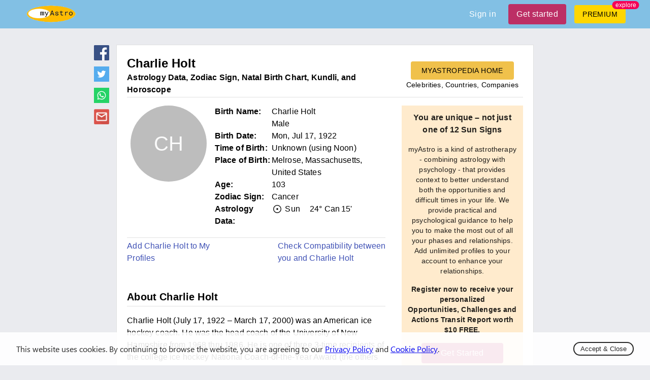

--- FILE ---
content_type: text/html; charset=utf-8
request_url: https://myastro.com/myastropedia/charlie-holt
body_size: 24653
content:
<!DOCTYPE html>
  <html lang="en" class="notranslate" translate="no">
    <head>
      <meta charset="utf-8"/>
    <meta name="viewport" content="width=device-width,initial-scale=1,shrink-to-fit=no">
    <script>
        window.dataLayer = window.dataLayer || [];
        function gtag() {
            dataLayer.push(arguments);
        }
        gtag('js', new Date());
        gtag('config', 'UA-1374490-2');
    </script>
    
    <link rel="shortcut icon" href="/logo.ico"/>
    
<!--    <link rel="preload" href="https://fonts.googleapis.com/css2?family=Manrope&display=swap" as="style" onload="this.onload=null;this.rel='stylesheet'">-->
<!--    <noscript><link rel="stylesheet" href="https://fonts.googleapis.com/css2?family=Manrope&display=swap"></noscript>-->

    <link rel="preload" href="/fonts/stylesheet.css" as="style" onload="this.onload=null;this.rel='stylesheet'">
    <noscript><link rel="stylesheet" href="/fonts/stylesheet.css"></noscript>
    
    <script async defer src="https://pagead2.googlesyndication.com/pagead/js/adsbygoogle.js"></script>
    <meta name="google" content="notranslate" />

    <title data-react-helmet="true">Charlie Holt’s natal birth chart, kundli, horoscope, astrology forecast, relationships, important life phases and events — myAstropedia</title>
    <meta data-react-helmet="true" name="twitter:card" content="summary_large_image"/><meta data-react-helmet="true" name="twitter:site" content="@my__astro"/><meta data-react-helmet="true" property="og:image:type" content="image/jpeg"/><meta data-react-helmet="true" property="og:image:width" content="1200"/><meta data-react-helmet="true" property="og:image:height" content="627"/><meta data-react-helmet="true" property="fb:app_id" content="3533553550008106"/><meta data-react-helmet="true" name="og:title" content="Charlie Holt’s natal birth chart, kundli, horoscope, astrology forecast, relationships, important life phases and events — myAstropedia"/><meta data-react-helmet="true" name="twitter:title" content="Charlie Holt’s natal birth chart, kundli, horoscope, astrology forecast, relationships, important life phases and events — myAstropedia"/><meta data-react-helmet="true" name="description" content="Charlie Holt&#x27;s Birth chart, kundli, astrology data and forecast, love and romance, relationship compatibility, and important life phases and events. Charlie Holt’s birth date, time of birth and place of birth — myAstropedia."/><meta data-react-helmet="true" name="og:description" content="Charlie Holt&#x27;s Birth chart, kundli, astrology data and forecast, love and romance, relationship compatibility, and important life phases and events. Charlie Holt’s birth date, time of birth and place of birth — myAstropedia."/><meta data-react-helmet="true" name="twitter:description" content="Charlie Holt&#x27;s Birth chart, kundli, astrology data and forecast, love and romance, relationship compatibility, and important life phases and events. Charlie Holt’s birth date, time of birth and place of birth — myAstropedia."/><meta data-react-helmet="true" property="og:image" content="https://myastro-reports.nyc3.digitaloceanspaces.com/myastro/files_media/celebrities/CharlieHolt/post_1722_900.png"/><meta data-react-helmet="true" property="twitter:image" content="https://myastro-reports.nyc3.digitaloceanspaces.com/myastro/files_media/celebrities/CharlieHolt/post_1722_900.png"/><meta data-react-helmet="true" property="og:image:secure_url" content="https://myastro-reports.nyc3.digitaloceanspaces.com/myastro/files_media/celebrities/CharlieHolt/post_1722_900.png"/><meta data-react-helmet="true" name="keywords" content="Charlie Holt, Charlie Holt&#x27;s birth chart, kundli, zodiac sign of Charlie Holt, Charlie Holt&#x27;s horoscope, Charlie Holt&#x27;s astrological analysis"/><meta data-react-helmet="true" property="og:image:alt" content="Charlie Holt&#x27;s natal birth chart, horoscope, kundli, astrology forecast, relationships, important life phases and events — myAstropedia"/>
    <link data-chunk="main" rel="preload" as="script" href="/utilities.da6d50d574c983dd6726.js">
<link data-chunk="main" rel="preload" as="script" href="/vendors.10fc888843b98f1ff4c5.js">
<link data-chunk="main" rel="preload" as="script" href="/main.10957a55436b58f5cadb.js">
<link data-chunk="components-Snackbar" rel="preload" as="script" href="/components-Snackbar.6c66bec3029bcd4b4f15.js">
<link data-chunk="components-Databank-Single" rel="preload" as="script" href="/vendors~components-Biorhythm~components-BiorhythmCompatibility~components-BirthChart~components-Data~3e407a38.4d9f147e74ae8f89a3db.js">
<link data-chunk="components-Databank-Single" rel="preload" as="script" href="/components-Databank-Relationship~components-Databank-Single.d89cd9b085d4b3bd1582.js">
<link data-chunk="components-Databank-Single" rel="preload" as="script" href="/components-Databank-Single.5e7b1f38e915d6ed55cc.js">
    <style id="jss-server-side">.mstr-MuiTypography-root {
  margin: 0;
}
.mstr-MuiTypography-body2 {
  font-size: 0.875rem;
  font-family: "Roboto", "Helvetica", "Arial", sans-serif;
  font-weight: 400;
  line-height: 1.43;
  letter-spacing: 0.01071em;
}
.mstr-MuiTypography-body1 {
  font-size: 1rem;
  font-family: "Roboto", "Helvetica", "Arial", sans-serif;
  font-weight: 400;
  line-height: 1.5;
  letter-spacing: 0.00938em;
}
.mstr-MuiTypography-caption {
  font-size: 0.75rem;
  font-family: "Roboto", "Helvetica", "Arial", sans-serif;
  font-weight: 400;
  line-height: 1.66;
  letter-spacing: 0.03333em;
}
.mstr-MuiTypography-button {
  font-size: 0.875rem;
  font-family: "Roboto", "Helvetica", "Arial", sans-serif;
  font-weight: 500;
  line-height: 1.75;
  letter-spacing: 0.02857em;
  text-transform: uppercase;
}
.mstr-MuiTypography-h1 {
  font-size: 6rem;
  font-family: "Roboto", "Helvetica", "Arial", sans-serif;
  font-weight: 300;
  line-height: 1.167;
  letter-spacing: -0.01562em;
}
.mstr-MuiTypography-h2 {
  font-size: 3.75rem;
  font-family: "Roboto", "Helvetica", "Arial", sans-serif;
  font-weight: 300;
  line-height: 1.2;
  letter-spacing: -0.00833em;
}
.mstr-MuiTypography-h3 {
  font-size: 3rem;
  font-family: "Roboto", "Helvetica", "Arial", sans-serif;
  font-weight: 400;
  line-height: 1.167;
  letter-spacing: 0em;
}
.mstr-MuiTypography-h4 {
  font-size: 2.125rem;
  font-family: "Roboto", "Helvetica", "Arial", sans-serif;
  font-weight: 400;
  line-height: 1.235;
  letter-spacing: 0.00735em;
}
.mstr-MuiTypography-h5 {
  font-size: 1.5rem;
  font-family: "Roboto", "Helvetica", "Arial", sans-serif;
  font-weight: 400;
  line-height: 1.334;
  letter-spacing: 0em;
}
.mstr-MuiTypography-h6 {
  font-size: 1.25rem;
  font-family: "Roboto", "Helvetica", "Arial", sans-serif;
  font-weight: 500;
  line-height: 1.6;
  letter-spacing: 0.0075em;
}
.mstr-MuiTypography-subtitle1 {
  font-size: 1rem;
  font-family: "Roboto", "Helvetica", "Arial", sans-serif;
  font-weight: 400;
  line-height: 1.75;
  letter-spacing: 0.00938em;
}
.mstr-MuiTypography-subtitle2 {
  font-size: 0.875rem;
  font-family: "Roboto", "Helvetica", "Arial", sans-serif;
  font-weight: 500;
  line-height: 1.57;
  letter-spacing: 0.00714em;
}
.mstr-MuiTypography-overline {
  font-size: 0.75rem;
  font-family: "Roboto", "Helvetica", "Arial", sans-serif;
  font-weight: 400;
  line-height: 2.66;
  letter-spacing: 0.08333em;
  text-transform: uppercase;
}
.mstr-MuiTypography-srOnly {
  width: 1px;
  height: 1px;
  overflow: hidden;
  position: absolute;
}
.mstr-MuiTypography-alignLeft {
  text-align: left;
}
.mstr-MuiTypography-alignCenter {
  text-align: center;
}
.mstr-MuiTypography-alignRight {
  text-align: right;
}
.mstr-MuiTypography-alignJustify {
  text-align: justify;
}
.mstr-MuiTypography-noWrap {
  overflow: hidden;
  white-space: nowrap;
  text-overflow: ellipsis;
}
.mstr-MuiTypography-gutterBottom {
  margin-bottom: 0.35em;
}
.mstr-MuiTypography-paragraph {
  margin-bottom: 16px;
}
.mstr-MuiTypography-colorInherit {
  color: inherit;
}
.mstr-MuiTypography-colorPrimary {
  color: #3f51b5;
}
.mstr-MuiTypography-colorSecondary {
  color: #f50057;
}
.mstr-MuiTypography-colorTextPrimary {
  color: rgba(0, 0, 0, 0.87);
}
.mstr-MuiTypography-colorTextSecondary {
  color: rgba(0, 0, 0, 0.54);
}
.mstr-MuiTypography-colorError {
  color: #f44336;
}
.mstr-MuiTypography-displayInline {
  display: inline;
}
.mstr-MuiTypography-displayBlock {
  display: block;
}
.mstr-MuiGrid-container {
  width: 100%;
  display: flex;
  flex-wrap: wrap;
  box-sizing: border-box;
}
.mstr-MuiGrid-item {
  margin: 0;
  box-sizing: border-box;
}
.mstr-MuiGrid-zeroMinWidth {
  min-width: 0;
}
.mstr-MuiGrid-direction-xs-column {
  flex-direction: column;
}
.mstr-MuiGrid-direction-xs-column-reverse {
  flex-direction: column-reverse;
}
.mstr-MuiGrid-direction-xs-row-reverse {
  flex-direction: row-reverse;
}
.mstr-MuiGrid-wrap-xs-nowrap {
  flex-wrap: nowrap;
}
.mstr-MuiGrid-wrap-xs-wrap-reverse {
  flex-wrap: wrap-reverse;
}
.mstr-MuiGrid-align-items-xs-center {
  align-items: center;
}
.mstr-MuiGrid-align-items-xs-flex-start {
  align-items: flex-start;
}
.mstr-MuiGrid-align-items-xs-flex-end {
  align-items: flex-end;
}
.mstr-MuiGrid-align-items-xs-baseline {
  align-items: baseline;
}
.mstr-MuiGrid-align-content-xs-center {
  align-content: center;
}
.mstr-MuiGrid-align-content-xs-flex-start {
  align-content: flex-start;
}
.mstr-MuiGrid-align-content-xs-flex-end {
  align-content: flex-end;
}
.mstr-MuiGrid-align-content-xs-space-between {
  align-content: space-between;
}
.mstr-MuiGrid-align-content-xs-space-around {
  align-content: space-around;
}
.mstr-MuiGrid-justify-content-xs-center {
  justify-content: center;
}
.mstr-MuiGrid-justify-content-xs-flex-end {
  justify-content: flex-end;
}
.mstr-MuiGrid-justify-content-xs-space-between {
  justify-content: space-between;
}
.mstr-MuiGrid-justify-content-xs-space-around {
  justify-content: space-around;
}
.mstr-MuiGrid-justify-content-xs-space-evenly {
  justify-content: space-evenly;
}
.mstr-MuiGrid-spacing-xs-1 {
  width: calc(100% + 8px);
  margin: -4px;
}
.mstr-MuiGrid-spacing-xs-1 > .mstr-MuiGrid-item {
  padding: 4px;
}
.mstr-MuiGrid-spacing-xs-2 {
  width: calc(100% + 16px);
  margin: -8px;
}
.mstr-MuiGrid-spacing-xs-2 > .mstr-MuiGrid-item {
  padding: 8px;
}
.mstr-MuiGrid-spacing-xs-3 {
  width: calc(100% + 24px);
  margin: -12px;
}
.mstr-MuiGrid-spacing-xs-3 > .mstr-MuiGrid-item {
  padding: 12px;
}
.mstr-MuiGrid-spacing-xs-4 {
  width: calc(100% + 32px);
  margin: -16px;
}
.mstr-MuiGrid-spacing-xs-4 > .mstr-MuiGrid-item {
  padding: 16px;
}
.mstr-MuiGrid-spacing-xs-5 {
  width: calc(100% + 40px);
  margin: -20px;
}
.mstr-MuiGrid-spacing-xs-5 > .mstr-MuiGrid-item {
  padding: 20px;
}
.mstr-MuiGrid-spacing-xs-6 {
  width: calc(100% + 48px);
  margin: -24px;
}
.mstr-MuiGrid-spacing-xs-6 > .mstr-MuiGrid-item {
  padding: 24px;
}
.mstr-MuiGrid-spacing-xs-7 {
  width: calc(100% + 56px);
  margin: -28px;
}
.mstr-MuiGrid-spacing-xs-7 > .mstr-MuiGrid-item {
  padding: 28px;
}
.mstr-MuiGrid-spacing-xs-8 {
  width: calc(100% + 64px);
  margin: -32px;
}
.mstr-MuiGrid-spacing-xs-8 > .mstr-MuiGrid-item {
  padding: 32px;
}
.mstr-MuiGrid-spacing-xs-9 {
  width: calc(100% + 72px);
  margin: -36px;
}
.mstr-MuiGrid-spacing-xs-9 > .mstr-MuiGrid-item {
  padding: 36px;
}
.mstr-MuiGrid-spacing-xs-10 {
  width: calc(100% + 80px);
  margin: -40px;
}
.mstr-MuiGrid-spacing-xs-10 > .mstr-MuiGrid-item {
  padding: 40px;
}
.mstr-MuiGrid-grid-xs-auto {
  flex-grow: 0;
  max-width: none;
  flex-basis: auto;
}
.mstr-MuiGrid-grid-xs-true {
  flex-grow: 1;
  max-width: 100%;
  flex-basis: 0;
}
.mstr-MuiGrid-grid-xs-1 {
  flex-grow: 0;
  max-width: 8.333333%;
  flex-basis: 8.333333%;
}
.mstr-MuiGrid-grid-xs-2 {
  flex-grow: 0;
  max-width: 16.666667%;
  flex-basis: 16.666667%;
}
.mstr-MuiGrid-grid-xs-3 {
  flex-grow: 0;
  max-width: 25%;
  flex-basis: 25%;
}
.mstr-MuiGrid-grid-xs-4 {
  flex-grow: 0;
  max-width: 33.333333%;
  flex-basis: 33.333333%;
}
.mstr-MuiGrid-grid-xs-5 {
  flex-grow: 0;
  max-width: 41.666667%;
  flex-basis: 41.666667%;
}
.mstr-MuiGrid-grid-xs-6 {
  flex-grow: 0;
  max-width: 50%;
  flex-basis: 50%;
}
.mstr-MuiGrid-grid-xs-7 {
  flex-grow: 0;
  max-width: 58.333333%;
  flex-basis: 58.333333%;
}
.mstr-MuiGrid-grid-xs-8 {
  flex-grow: 0;
  max-width: 66.666667%;
  flex-basis: 66.666667%;
}
.mstr-MuiGrid-grid-xs-9 {
  flex-grow: 0;
  max-width: 75%;
  flex-basis: 75%;
}
.mstr-MuiGrid-grid-xs-10 {
  flex-grow: 0;
  max-width: 83.333333%;
  flex-basis: 83.333333%;
}
.mstr-MuiGrid-grid-xs-11 {
  flex-grow: 0;
  max-width: 91.666667%;
  flex-basis: 91.666667%;
}
.mstr-MuiGrid-grid-xs-12 {
  flex-grow: 0;
  max-width: 100%;
  flex-basis: 100%;
}
@media (min-width:600px) {
  .mstr-MuiGrid-grid-sm-auto {
    flex-grow: 0;
    max-width: none;
    flex-basis: auto;
  }
  .mstr-MuiGrid-grid-sm-true {
    flex-grow: 1;
    max-width: 100%;
    flex-basis: 0;
  }
  .mstr-MuiGrid-grid-sm-1 {
    flex-grow: 0;
    max-width: 8.333333%;
    flex-basis: 8.333333%;
  }
  .mstr-MuiGrid-grid-sm-2 {
    flex-grow: 0;
    max-width: 16.666667%;
    flex-basis: 16.666667%;
  }
  .mstr-MuiGrid-grid-sm-3 {
    flex-grow: 0;
    max-width: 25%;
    flex-basis: 25%;
  }
  .mstr-MuiGrid-grid-sm-4 {
    flex-grow: 0;
    max-width: 33.333333%;
    flex-basis: 33.333333%;
  }
  .mstr-MuiGrid-grid-sm-5 {
    flex-grow: 0;
    max-width: 41.666667%;
    flex-basis: 41.666667%;
  }
  .mstr-MuiGrid-grid-sm-6 {
    flex-grow: 0;
    max-width: 50%;
    flex-basis: 50%;
  }
  .mstr-MuiGrid-grid-sm-7 {
    flex-grow: 0;
    max-width: 58.333333%;
    flex-basis: 58.333333%;
  }
  .mstr-MuiGrid-grid-sm-8 {
    flex-grow: 0;
    max-width: 66.666667%;
    flex-basis: 66.666667%;
  }
  .mstr-MuiGrid-grid-sm-9 {
    flex-grow: 0;
    max-width: 75%;
    flex-basis: 75%;
  }
  .mstr-MuiGrid-grid-sm-10 {
    flex-grow: 0;
    max-width: 83.333333%;
    flex-basis: 83.333333%;
  }
  .mstr-MuiGrid-grid-sm-11 {
    flex-grow: 0;
    max-width: 91.666667%;
    flex-basis: 91.666667%;
  }
  .mstr-MuiGrid-grid-sm-12 {
    flex-grow: 0;
    max-width: 100%;
    flex-basis: 100%;
  }
}
@media (min-width:960px) {
  .mstr-MuiGrid-grid-md-auto {
    flex-grow: 0;
    max-width: none;
    flex-basis: auto;
  }
  .mstr-MuiGrid-grid-md-true {
    flex-grow: 1;
    max-width: 100%;
    flex-basis: 0;
  }
  .mstr-MuiGrid-grid-md-1 {
    flex-grow: 0;
    max-width: 8.333333%;
    flex-basis: 8.333333%;
  }
  .mstr-MuiGrid-grid-md-2 {
    flex-grow: 0;
    max-width: 16.666667%;
    flex-basis: 16.666667%;
  }
  .mstr-MuiGrid-grid-md-3 {
    flex-grow: 0;
    max-width: 25%;
    flex-basis: 25%;
  }
  .mstr-MuiGrid-grid-md-4 {
    flex-grow: 0;
    max-width: 33.333333%;
    flex-basis: 33.333333%;
  }
  .mstr-MuiGrid-grid-md-5 {
    flex-grow: 0;
    max-width: 41.666667%;
    flex-basis: 41.666667%;
  }
  .mstr-MuiGrid-grid-md-6 {
    flex-grow: 0;
    max-width: 50%;
    flex-basis: 50%;
  }
  .mstr-MuiGrid-grid-md-7 {
    flex-grow: 0;
    max-width: 58.333333%;
    flex-basis: 58.333333%;
  }
  .mstr-MuiGrid-grid-md-8 {
    flex-grow: 0;
    max-width: 66.666667%;
    flex-basis: 66.666667%;
  }
  .mstr-MuiGrid-grid-md-9 {
    flex-grow: 0;
    max-width: 75%;
    flex-basis: 75%;
  }
  .mstr-MuiGrid-grid-md-10 {
    flex-grow: 0;
    max-width: 83.333333%;
    flex-basis: 83.333333%;
  }
  .mstr-MuiGrid-grid-md-11 {
    flex-grow: 0;
    max-width: 91.666667%;
    flex-basis: 91.666667%;
  }
  .mstr-MuiGrid-grid-md-12 {
    flex-grow: 0;
    max-width: 100%;
    flex-basis: 100%;
  }
}
@media (min-width:1280px) {
  .mstr-MuiGrid-grid-lg-auto {
    flex-grow: 0;
    max-width: none;
    flex-basis: auto;
  }
  .mstr-MuiGrid-grid-lg-true {
    flex-grow: 1;
    max-width: 100%;
    flex-basis: 0;
  }
  .mstr-MuiGrid-grid-lg-1 {
    flex-grow: 0;
    max-width: 8.333333%;
    flex-basis: 8.333333%;
  }
  .mstr-MuiGrid-grid-lg-2 {
    flex-grow: 0;
    max-width: 16.666667%;
    flex-basis: 16.666667%;
  }
  .mstr-MuiGrid-grid-lg-3 {
    flex-grow: 0;
    max-width: 25%;
    flex-basis: 25%;
  }
  .mstr-MuiGrid-grid-lg-4 {
    flex-grow: 0;
    max-width: 33.333333%;
    flex-basis: 33.333333%;
  }
  .mstr-MuiGrid-grid-lg-5 {
    flex-grow: 0;
    max-width: 41.666667%;
    flex-basis: 41.666667%;
  }
  .mstr-MuiGrid-grid-lg-6 {
    flex-grow: 0;
    max-width: 50%;
    flex-basis: 50%;
  }
  .mstr-MuiGrid-grid-lg-7 {
    flex-grow: 0;
    max-width: 58.333333%;
    flex-basis: 58.333333%;
  }
  .mstr-MuiGrid-grid-lg-8 {
    flex-grow: 0;
    max-width: 66.666667%;
    flex-basis: 66.666667%;
  }
  .mstr-MuiGrid-grid-lg-9 {
    flex-grow: 0;
    max-width: 75%;
    flex-basis: 75%;
  }
  .mstr-MuiGrid-grid-lg-10 {
    flex-grow: 0;
    max-width: 83.333333%;
    flex-basis: 83.333333%;
  }
  .mstr-MuiGrid-grid-lg-11 {
    flex-grow: 0;
    max-width: 91.666667%;
    flex-basis: 91.666667%;
  }
  .mstr-MuiGrid-grid-lg-12 {
    flex-grow: 0;
    max-width: 100%;
    flex-basis: 100%;
  }
}
@media (min-width:1920px) {
  .mstr-MuiGrid-grid-xl-auto {
    flex-grow: 0;
    max-width: none;
    flex-basis: auto;
  }
  .mstr-MuiGrid-grid-xl-true {
    flex-grow: 1;
    max-width: 100%;
    flex-basis: 0;
  }
  .mstr-MuiGrid-grid-xl-1 {
    flex-grow: 0;
    max-width: 8.333333%;
    flex-basis: 8.333333%;
  }
  .mstr-MuiGrid-grid-xl-2 {
    flex-grow: 0;
    max-width: 16.666667%;
    flex-basis: 16.666667%;
  }
  .mstr-MuiGrid-grid-xl-3 {
    flex-grow: 0;
    max-width: 25%;
    flex-basis: 25%;
  }
  .mstr-MuiGrid-grid-xl-4 {
    flex-grow: 0;
    max-width: 33.333333%;
    flex-basis: 33.333333%;
  }
  .mstr-MuiGrid-grid-xl-5 {
    flex-grow: 0;
    max-width: 41.666667%;
    flex-basis: 41.666667%;
  }
  .mstr-MuiGrid-grid-xl-6 {
    flex-grow: 0;
    max-width: 50%;
    flex-basis: 50%;
  }
  .mstr-MuiGrid-grid-xl-7 {
    flex-grow: 0;
    max-width: 58.333333%;
    flex-basis: 58.333333%;
  }
  .mstr-MuiGrid-grid-xl-8 {
    flex-grow: 0;
    max-width: 66.666667%;
    flex-basis: 66.666667%;
  }
  .mstr-MuiGrid-grid-xl-9 {
    flex-grow: 0;
    max-width: 75%;
    flex-basis: 75%;
  }
  .mstr-MuiGrid-grid-xl-10 {
    flex-grow: 0;
    max-width: 83.333333%;
    flex-basis: 83.333333%;
  }
  .mstr-MuiGrid-grid-xl-11 {
    flex-grow: 0;
    max-width: 91.666667%;
    flex-basis: 91.666667%;
  }
  .mstr-MuiGrid-grid-xl-12 {
    flex-grow: 0;
    max-width: 100%;
    flex-basis: 100%;
  }
}
  .mstr-MuiContainer-root {
    width: 100%;
    display: block;
    box-sizing: border-box;
    margin-left: auto;
    margin-right: auto;
    padding-left: 16px;
    padding-right: 16px;
  }
@media (min-width:600px) {
  .mstr-MuiContainer-root {
    padding-left: 24px;
    padding-right: 24px;
  }
}
  .mstr-MuiContainer-disableGutters {
    padding-left: 0;
    padding-right: 0;
  }
@media (min-width:600px) {
  .mstr-MuiContainer-fixed {
    max-width: 600px;
  }
}
@media (min-width:960px) {
  .mstr-MuiContainer-fixed {
    max-width: 960px;
  }
}
@media (min-width:1280px) {
  .mstr-MuiContainer-fixed {
    max-width: 1280px;
  }
}
@media (min-width:1920px) {
  .mstr-MuiContainer-fixed {
    max-width: 1920px;
  }
}
@media (min-width:0px) {
  .mstr-MuiContainer-maxWidthXs {
    max-width: 444px;
  }
}
@media (min-width:600px) {
  .mstr-MuiContainer-maxWidthSm {
    max-width: 600px;
  }
}
@media (min-width:960px) {
  .mstr-MuiContainer-maxWidthMd {
    max-width: 960px;
  }
}
@media (min-width:1280px) {
  .mstr-MuiContainer-maxWidthLg {
    max-width: 1280px;
  }
}
@media (min-width:1920px) {
  .mstr-MuiContainer-maxWidthXl {
    max-width: 1920px;
  }
}
  .mstr-MuiSvgIcon-root {
    fill: currentColor;
    width: 1em;
    height: 1em;
    display: inline-block;
    font-size: 1.5rem;
    transition: fill 200ms cubic-bezier(0.4, 0, 0.2, 1) 0ms;
    flex-shrink: 0;
    user-select: none;
  }
  .mstr-MuiSvgIcon-colorPrimary {
    color: #3f51b5;
  }
  .mstr-MuiSvgIcon-colorSecondary {
    color: #f50057;
  }
  .mstr-MuiSvgIcon-colorAction {
    color: rgba(0, 0, 0, 0.54);
  }
  .mstr-MuiSvgIcon-colorError {
    color: #f44336;
  }
  .mstr-MuiSvgIcon-colorDisabled {
    color: rgba(0, 0, 0, 0.26);
  }
  .mstr-MuiSvgIcon-fontSizeInherit {
    font-size: inherit;
  }
  .mstr-MuiSvgIcon-fontSizeSmall {
    font-size: 1.25rem;
  }
  .mstr-MuiSvgIcon-fontSizeLarge {
    font-size: 2.1875rem;
  }
  .mstr-MuiLink-underlineNone {
    text-decoration: none;
  }
  .mstr-MuiLink-underlineHover {
    text-decoration: none;
  }
  .mstr-MuiLink-underlineHover:hover {
    text-decoration: underline;
  }
  .mstr-MuiLink-underlineAlways {
    text-decoration: underline;
  }
  .mstr-MuiLink-button {
    border: 0;
    cursor: pointer;
    margin: 0;
    outline: 0;
    padding: 0;
    position: relative;
    user-select: none;
    border-radius: 0;
    vertical-align: middle;
    -moz-appearance: none;
    background-color: transparent;
    -webkit-appearance: none;
    -webkit-tap-highlight-color: transparent;
  }
  .mstr-MuiLink-button::-moz-focus-inner {
    border-style: none;
  }
  .mstr-MuiLink-button.Mui-focusVisible {
    outline: auto;
  }
  .mstr-MuiPaper-root {
    color: rgba(0, 0, 0, 0.87);
    transition: box-shadow 300ms cubic-bezier(0.4, 0, 0.2, 1) 0ms;
    background-color: #fff;
  }
  .mstr-MuiPaper-rounded {
    border-radius: 4px;
  }
  .mstr-MuiPaper-outlined {
    border: 1px solid rgba(0, 0, 0, 0.12);
  }
  .mstr-MuiPaper-elevation0 {
    box-shadow: none;
  }
  .mstr-MuiPaper-elevation1 {
    box-shadow: 0px 2px 1px -1px rgba(0,0,0,0.2),0px 1px 1px 0px rgba(0,0,0,0.14),0px 1px 3px 0px rgba(0,0,0,0.12);
  }
  .mstr-MuiPaper-elevation2 {
    box-shadow: 0px 3px 1px -2px rgba(0,0,0,0.2),0px 2px 2px 0px rgba(0,0,0,0.14),0px 1px 5px 0px rgba(0,0,0,0.12);
  }
  .mstr-MuiPaper-elevation3 {
    box-shadow: 0px 3px 3px -2px rgba(0,0,0,0.2),0px 3px 4px 0px rgba(0,0,0,0.14),0px 1px 8px 0px rgba(0,0,0,0.12);
  }
  .mstr-MuiPaper-elevation4 {
    box-shadow: 0px 2px 4px -1px rgba(0,0,0,0.2),0px 4px 5px 0px rgba(0,0,0,0.14),0px 1px 10px 0px rgba(0,0,0,0.12);
  }
  .mstr-MuiPaper-elevation5 {
    box-shadow: 0px 3px 5px -1px rgba(0,0,0,0.2),0px 5px 8px 0px rgba(0,0,0,0.14),0px 1px 14px 0px rgba(0,0,0,0.12);
  }
  .mstr-MuiPaper-elevation6 {
    box-shadow: 0px 3px 5px -1px rgba(0,0,0,0.2),0px 6px 10px 0px rgba(0,0,0,0.14),0px 1px 18px 0px rgba(0,0,0,0.12);
  }
  .mstr-MuiPaper-elevation7 {
    box-shadow: 0px 4px 5px -2px rgba(0,0,0,0.2),0px 7px 10px 1px rgba(0,0,0,0.14),0px 2px 16px 1px rgba(0,0,0,0.12);
  }
  .mstr-MuiPaper-elevation8 {
    box-shadow: 0px 5px 5px -3px rgba(0,0,0,0.2),0px 8px 10px 1px rgba(0,0,0,0.14),0px 3px 14px 2px rgba(0,0,0,0.12);
  }
  .mstr-MuiPaper-elevation9 {
    box-shadow: 0px 5px 6px -3px rgba(0,0,0,0.2),0px 9px 12px 1px rgba(0,0,0,0.14),0px 3px 16px 2px rgba(0,0,0,0.12);
  }
  .mstr-MuiPaper-elevation10 {
    box-shadow: 0px 6px 6px -3px rgba(0,0,0,0.2),0px 10px 14px 1px rgba(0,0,0,0.14),0px 4px 18px 3px rgba(0,0,0,0.12);
  }
  .mstr-MuiPaper-elevation11 {
    box-shadow: 0px 6px 7px -4px rgba(0,0,0,0.2),0px 11px 15px 1px rgba(0,0,0,0.14),0px 4px 20px 3px rgba(0,0,0,0.12);
  }
  .mstr-MuiPaper-elevation12 {
    box-shadow: 0px 7px 8px -4px rgba(0,0,0,0.2),0px 12px 17px 2px rgba(0,0,0,0.14),0px 5px 22px 4px rgba(0,0,0,0.12);
  }
  .mstr-MuiPaper-elevation13 {
    box-shadow: 0px 7px 8px -4px rgba(0,0,0,0.2),0px 13px 19px 2px rgba(0,0,0,0.14),0px 5px 24px 4px rgba(0,0,0,0.12);
  }
  .mstr-MuiPaper-elevation14 {
    box-shadow: 0px 7px 9px -4px rgba(0,0,0,0.2),0px 14px 21px 2px rgba(0,0,0,0.14),0px 5px 26px 4px rgba(0,0,0,0.12);
  }
  .mstr-MuiPaper-elevation15 {
    box-shadow: 0px 8px 9px -5px rgba(0,0,0,0.2),0px 15px 22px 2px rgba(0,0,0,0.14),0px 6px 28px 5px rgba(0,0,0,0.12);
  }
  .mstr-MuiPaper-elevation16 {
    box-shadow: 0px 8px 10px -5px rgba(0,0,0,0.2),0px 16px 24px 2px rgba(0,0,0,0.14),0px 6px 30px 5px rgba(0,0,0,0.12);
  }
  .mstr-MuiPaper-elevation17 {
    box-shadow: 0px 8px 11px -5px rgba(0,0,0,0.2),0px 17px 26px 2px rgba(0,0,0,0.14),0px 6px 32px 5px rgba(0,0,0,0.12);
  }
  .mstr-MuiPaper-elevation18 {
    box-shadow: 0px 9px 11px -5px rgba(0,0,0,0.2),0px 18px 28px 2px rgba(0,0,0,0.14),0px 7px 34px 6px rgba(0,0,0,0.12);
  }
  .mstr-MuiPaper-elevation19 {
    box-shadow: 0px 9px 12px -6px rgba(0,0,0,0.2),0px 19px 29px 2px rgba(0,0,0,0.14),0px 7px 36px 6px rgba(0,0,0,0.12);
  }
  .mstr-MuiPaper-elevation20 {
    box-shadow: 0px 10px 13px -6px rgba(0,0,0,0.2),0px 20px 31px 3px rgba(0,0,0,0.14),0px 8px 38px 7px rgba(0,0,0,0.12);
  }
  .mstr-MuiPaper-elevation21 {
    box-shadow: 0px 10px 13px -6px rgba(0,0,0,0.2),0px 21px 33px 3px rgba(0,0,0,0.14),0px 8px 40px 7px rgba(0,0,0,0.12);
  }
  .mstr-MuiPaper-elevation22 {
    box-shadow: 0px 10px 14px -6px rgba(0,0,0,0.2),0px 22px 35px 3px rgba(0,0,0,0.14),0px 8px 42px 7px rgba(0,0,0,0.12);
  }
  .mstr-MuiPaper-elevation23 {
    box-shadow: 0px 11px 14px -7px rgba(0,0,0,0.2),0px 23px 36px 3px rgba(0,0,0,0.14),0px 9px 44px 8px rgba(0,0,0,0.12);
  }
  .mstr-MuiPaper-elevation24 {
    box-shadow: 0px 11px 15px -7px rgba(0,0,0,0.2),0px 24px 38px 3px rgba(0,0,0,0.14),0px 9px 46px 8px rgba(0,0,0,0.12);
  }

  .mstr-24 {  }
  .mstr-25 {
    border: 1px solid rgba(0, 0, 0, 0.12);
    padding: 20px;
  }
  .mstr-69 {
    padding: 12px;
  }
  .mstr-70 {
    padding: 12px;
  }
  .mstr-71 {
    margin-top: 12px;
  }
  .mstr-MuiButtonBase-root {
    color: inherit;
    border: 0;
    cursor: pointer;
    margin: 0;
    display: inline-flex;
    outline: 0;
    padding: 0;
    position: relative;
    align-items: center;
    user-select: none;
    border-radius: 0;
    vertical-align: middle;
    -moz-appearance: none;
    justify-content: center;
    text-decoration: none;
    background-color: transparent;
    -webkit-appearance: none;
    -webkit-tap-highlight-color: transparent;
  }
  .mstr-MuiButtonBase-root::-moz-focus-inner {
    border-style: none;
  }
  .mstr-MuiButtonBase-root.Mui-disabled {
    cursor: default;
    pointer-events: none;
  }
@media print {
  .mstr-MuiButtonBase-root {
    color-adjust: exact;
  }
}
  .mstr-MuiButton-root {
    color: rgba(0, 0, 0, 0.87);
    padding: 6px 16px;
    font-size: 0.875rem;
    min-width: 64px;
    box-sizing: border-box;
    transition: background-color 250ms cubic-bezier(0.4, 0, 0.2, 1) 0ms,box-shadow 250ms cubic-bezier(0.4, 0, 0.2, 1) 0ms,border 250ms cubic-bezier(0.4, 0, 0.2, 1) 0ms;
    font-family: "Roboto", "Helvetica", "Arial", sans-serif;
    font-weight: 500;
    line-height: 1.75;
    border-radius: 4px;
    letter-spacing: 0.02857em;
    text-transform: uppercase;
  }
  .mstr-MuiButton-root:hover {
    text-decoration: none;
    background-color: rgba(0, 0, 0, 0.04);
  }
  .mstr-MuiButton-root.Mui-disabled {
    color: rgba(0, 0, 0, 0.26);
  }
@media (hover: none) {
  .mstr-MuiButton-root:hover {
    background-color: transparent;
  }
}
  .mstr-MuiButton-root:hover.Mui-disabled {
    background-color: transparent;
  }
  .mstr-MuiButton-label {
    width: 100%;
    display: inherit;
    align-items: inherit;
    justify-content: inherit;
  }
  .mstr-MuiButton-text {
    padding: 6px 8px;
  }
  .mstr-MuiButton-textPrimary {
    color: #3f51b5;
  }
  .mstr-MuiButton-textPrimary:hover {
    background-color: rgba(63, 81, 181, 0.04);
  }
@media (hover: none) {
  .mstr-MuiButton-textPrimary:hover {
    background-color: transparent;
  }
}
  .mstr-MuiButton-textSecondary {
    color: #f50057;
  }
  .mstr-MuiButton-textSecondary:hover {
    background-color: rgba(245, 0, 87, 0.04);
  }
@media (hover: none) {
  .mstr-MuiButton-textSecondary:hover {
    background-color: transparent;
  }
}
  .mstr-MuiButton-outlined {
    border: 1px solid rgba(0, 0, 0, 0.23);
    padding: 5px 15px;
  }
  .mstr-MuiButton-outlined.Mui-disabled {
    border: 1px solid rgba(0, 0, 0, 0.12);
  }
  .mstr-MuiButton-outlinedPrimary {
    color: #3f51b5;
    border: 1px solid rgba(63, 81, 181, 0.5);
  }
  .mstr-MuiButton-outlinedPrimary:hover {
    border: 1px solid #3f51b5;
    background-color: rgba(63, 81, 181, 0.04);
  }
@media (hover: none) {
  .mstr-MuiButton-outlinedPrimary:hover {
    background-color: transparent;
  }
}
  .mstr-MuiButton-outlinedSecondary {
    color: #f50057;
    border: 1px solid rgba(245, 0, 87, 0.5);
  }
  .mstr-MuiButton-outlinedSecondary:hover {
    border: 1px solid #f50057;
    background-color: rgba(245, 0, 87, 0.04);
  }
  .mstr-MuiButton-outlinedSecondary.Mui-disabled {
    border: 1px solid rgba(0, 0, 0, 0.26);
  }
@media (hover: none) {
  .mstr-MuiButton-outlinedSecondary:hover {
    background-color: transparent;
  }
}
  .mstr-MuiButton-contained {
    color: rgba(0, 0, 0, 0.87);
    box-shadow: 0px 3px 1px -2px rgba(0,0,0,0.2),0px 2px 2px 0px rgba(0,0,0,0.14),0px 1px 5px 0px rgba(0,0,0,0.12);
    background-color: #e0e0e0;
  }
  .mstr-MuiButton-contained:hover {
    box-shadow: 0px 2px 4px -1px rgba(0,0,0,0.2),0px 4px 5px 0px rgba(0,0,0,0.14),0px 1px 10px 0px rgba(0,0,0,0.12);
    background-color: #d5d5d5;
  }
  .mstr-MuiButton-contained.Mui-focusVisible {
    box-shadow: 0px 3px 5px -1px rgba(0,0,0,0.2),0px 6px 10px 0px rgba(0,0,0,0.14),0px 1px 18px 0px rgba(0,0,0,0.12);
  }
  .mstr-MuiButton-contained:active {
    box-shadow: 0px 5px 5px -3px rgba(0,0,0,0.2),0px 8px 10px 1px rgba(0,0,0,0.14),0px 3px 14px 2px rgba(0,0,0,0.12);
  }
  .mstr-MuiButton-contained.Mui-disabled {
    color: rgba(0, 0, 0, 0.26);
    box-shadow: none;
    background-color: rgba(0, 0, 0, 0.12);
  }
@media (hover: none) {
  .mstr-MuiButton-contained:hover {
    box-shadow: 0px 3px 1px -2px rgba(0,0,0,0.2),0px 2px 2px 0px rgba(0,0,0,0.14),0px 1px 5px 0px rgba(0,0,0,0.12);
    background-color: #e0e0e0;
  }
}
  .mstr-MuiButton-contained:hover.Mui-disabled {
    background-color: rgba(0, 0, 0, 0.12);
  }
  .mstr-MuiButton-containedPrimary {
    color: #fff;
    background-color: #3f51b5;
  }
  .mstr-MuiButton-containedPrimary:hover {
    background-color: #303f9f;
  }
@media (hover: none) {
  .mstr-MuiButton-containedPrimary:hover {
    background-color: #3f51b5;
  }
}
  .mstr-MuiButton-containedSecondary {
    color: #fff;
    background-color: #f50057;
  }
  .mstr-MuiButton-containedSecondary:hover {
    background-color: #c51162;
  }
@media (hover: none) {
  .mstr-MuiButton-containedSecondary:hover {
    background-color: #f50057;
  }
}
  .mstr-MuiButton-disableElevation {
    box-shadow: none;
  }
  .mstr-MuiButton-disableElevation:hover {
    box-shadow: none;
  }
  .mstr-MuiButton-disableElevation.Mui-focusVisible {
    box-shadow: none;
  }
  .mstr-MuiButton-disableElevation:active {
    box-shadow: none;
  }
  .mstr-MuiButton-disableElevation.Mui-disabled {
    box-shadow: none;
  }
  .mstr-MuiButton-colorInherit {
    color: inherit;
    border-color: currentColor;
  }
  .mstr-MuiButton-textSizeSmall {
    padding: 4px 5px;
    font-size: 0.8125rem;
  }
  .mstr-MuiButton-textSizeLarge {
    padding: 8px 11px;
    font-size: 0.9375rem;
  }
  .mstr-MuiButton-outlinedSizeSmall {
    padding: 3px 9px;
    font-size: 0.8125rem;
  }
  .mstr-MuiButton-outlinedSizeLarge {
    padding: 7px 21px;
    font-size: 0.9375rem;
  }
  .mstr-MuiButton-containedSizeSmall {
    padding: 4px 10px;
    font-size: 0.8125rem;
  }
  .mstr-MuiButton-containedSizeLarge {
    padding: 8px 22px;
    font-size: 0.9375rem;
  }
  .mstr-MuiButton-fullWidth {
    width: 100%;
  }
  .mstr-MuiButton-startIcon {
    display: inherit;
    margin-left: -4px;
    margin-right: 8px;
  }
  .mstr-MuiButton-startIcon.mstr-MuiButton-iconSizeSmall {
    margin-left: -2px;
  }
  .mstr-MuiButton-endIcon {
    display: inherit;
    margin-left: 8px;
    margin-right: -4px;
  }
  .mstr-MuiButton-endIcon.mstr-MuiButton-iconSizeSmall {
    margin-right: -2px;
  }
  .mstr-MuiButton-iconSizeSmall > *:first-child {
    font-size: 18px;
  }
  .mstr-MuiButton-iconSizeMedium > *:first-child {
    font-size: 20px;
  }
  .mstr-MuiButton-iconSizeLarge > *:first-child {
    font-size: 22px;
  }
  .mstr-53 {
    color: #000000;
    background-color: #f0c14b;
  }
  .mstr-53:hover {
    background-color: #c89800;
  }
  .mstr-54 {
    color: #000000;
    background-color: #ffd600;
  }
  .mstr-54:hover {
    background-color: #c7a500;
  }
  .mstr-23 {
    font-size: 16px;
    text-transform: none;
    background-color: #BC2F65;
  }
  .mstr-23:hover {
    background-color: #87003b;
  }
@media print {
  .mstr-MuiDialog-root {
    position: absolute !important;
  }
}
  .mstr-MuiDialog-scrollPaper {
    display: flex;
    align-items: center;
    justify-content: center;
  }
  .mstr-MuiDialog-scrollBody {
    overflow-x: hidden;
    overflow-y: auto;
    text-align: center;
  }
  .mstr-MuiDialog-scrollBody:after {
    width: 0;
    height: 100%;
    content: "";
    display: inline-block;
    vertical-align: middle;
  }
  .mstr-MuiDialog-container {
    height: 100%;
    outline: 0;
  }
@media print {
  .mstr-MuiDialog-container {
    height: auto;
  }
}
  .mstr-MuiDialog-paper {
    margin: 32px;
    position: relative;
    overflow-y: auto;
  }
@media print {
  .mstr-MuiDialog-paper {
    box-shadow: none;
    overflow-y: visible;
  }
}
  .mstr-MuiDialog-paperScrollPaper {
    display: flex;
    max-height: calc(100% - 64px);
    flex-direction: column;
  }
  .mstr-MuiDialog-paperScrollBody {
    display: inline-block;
    text-align: left;
    vertical-align: middle;
  }
  .mstr-MuiDialog-paperWidthFalse {
    max-width: calc(100% - 64px);
  }
  .mstr-MuiDialog-paperWidthXs {
    max-width: 444px;
  }
@media (max-width:507.95px) {
  .mstr-MuiDialog-paperWidthXs.mstr-MuiDialog-paperScrollBody {
    max-width: calc(100% - 64px);
  }
}
  .mstr-MuiDialog-paperWidthSm {
    max-width: 600px;
  }
@media (max-width:663.95px) {
  .mstr-MuiDialog-paperWidthSm.mstr-MuiDialog-paperScrollBody {
    max-width: calc(100% - 64px);
  }
}
  .mstr-MuiDialog-paperWidthMd {
    max-width: 960px;
  }
@media (max-width:1023.95px) {
  .mstr-MuiDialog-paperWidthMd.mstr-MuiDialog-paperScrollBody {
    max-width: calc(100% - 64px);
  }
}
  .mstr-MuiDialog-paperWidthLg {
    max-width: 1280px;
  }
@media (max-width:1343.95px) {
  .mstr-MuiDialog-paperWidthLg.mstr-MuiDialog-paperScrollBody {
    max-width: calc(100% - 64px);
  }
}
  .mstr-MuiDialog-paperWidthXl {
    max-width: 1920px;
  }
@media (max-width:1983.95px) {
  .mstr-MuiDialog-paperWidthXl.mstr-MuiDialog-paperScrollBody {
    max-width: calc(100% - 64px);
  }
}
  .mstr-MuiDialog-paperFullWidth {
    width: calc(100% - 64px);
  }
  .mstr-MuiDialog-paperFullScreen {
    width: 100%;
    height: 100%;
    margin: 0;
    max-width: 100%;
    max-height: none;
    border-radius: 0;
  }
  .mstr-MuiDialog-paperFullScreen.mstr-MuiDialog-paperScrollBody {
    margin: 0;
    max-width: 100%;
  }
  .mstr-MuiDivider-root {
    border: none;
    height: 1px;
    margin: 0;
    flex-shrink: 0;
    background-color: rgba(0, 0, 0, 0.12);
  }
  .mstr-MuiDivider-absolute {
    left: 0;
    width: 100%;
    bottom: 0;
    position: absolute;
  }
  .mstr-MuiDivider-inset {
    margin-left: 72px;
  }
  .mstr-MuiDivider-light {
    background-color: rgba(0, 0, 0, 0.08);
  }
  .mstr-MuiDivider-middle {
    margin-left: 16px;
    margin-right: 16px;
  }
  .mstr-MuiDivider-vertical {
    width: 1px;
    height: 100%;
  }
  .mstr-MuiDivider-flexItem {
    height: auto;
    align-self: stretch;
  }
  .mstr-MuiIconButton-root {
    flex: 0 0 auto;
    color: rgba(0, 0, 0, 0.54);
    padding: 12px;
    overflow: visible;
    font-size: 1.5rem;
    text-align: center;
    transition: background-color 150ms cubic-bezier(0.4, 0, 0.2, 1) 0ms;
    border-radius: 50%;
  }
  .mstr-MuiIconButton-root:hover {
    background-color: rgba(0, 0, 0, 0.04);
  }
  .mstr-MuiIconButton-root.Mui-disabled {
    color: rgba(0, 0, 0, 0.26);
    background-color: transparent;
  }
@media (hover: none) {
  .mstr-MuiIconButton-root:hover {
    background-color: transparent;
  }
}
  .mstr-MuiIconButton-edgeStart {
    margin-left: -12px;
  }
  .mstr-MuiIconButton-sizeSmall.mstr-MuiIconButton-edgeStart {
    margin-left: -3px;
  }
  .mstr-MuiIconButton-edgeEnd {
    margin-right: -12px;
  }
  .mstr-MuiIconButton-sizeSmall.mstr-MuiIconButton-edgeEnd {
    margin-right: -3px;
  }
  .mstr-MuiIconButton-colorInherit {
    color: inherit;
  }
  .mstr-MuiIconButton-colorPrimary {
    color: #3f51b5;
  }
  .mstr-MuiIconButton-colorPrimary:hover {
    background-color: rgba(63, 81, 181, 0.04);
  }
@media (hover: none) {
  .mstr-MuiIconButton-colorPrimary:hover {
    background-color: transparent;
  }
}
  .mstr-MuiIconButton-colorSecondary {
    color: #f50057;
  }
  .mstr-MuiIconButton-colorSecondary:hover {
    background-color: rgba(245, 0, 87, 0.04);
  }
@media (hover: none) {
  .mstr-MuiIconButton-colorSecondary:hover {
    background-color: transparent;
  }
}
  .mstr-MuiIconButton-sizeSmall {
    padding: 3px;
    font-size: 1.125rem;
  }
  .mstr-MuiIconButton-label {
    width: 100%;
    display: flex;
    align-items: inherit;
    justify-content: inherit;
  }
  .mstr-MuiCard-root {
    overflow: hidden;
  }
  .mstr-MuiCardContent-root {
    padding: 16px;
  }
  .mstr-MuiCardContent-root:last-child {
    padding-bottom: 24px;
  }
  .mstr-3 {
    margin: 0;
    max-height: 100%;
  }
  .mstr-4 {
    min-width: 200px;
    min-height: 670px;
    padding-top: 2em;
  }
@media (max-width:599.95px) {
  .mstr-4 {
    max-height: 100px;
    min-height: 640px;
  }
}
@media (min-width:600px) {
  .mstr-4 {
    padding-bottom: 4em;
  }
}
  .mstr-MuiAvatar-root {
    width: 40px;
    height: 40px;
    display: flex;
    overflow: hidden;
    position: relative;
    font-size: 1.25rem;
    align-items: center;
    flex-shrink: 0;
    font-family: "Roboto", "Helvetica", "Arial", sans-serif;
    line-height: 1;
    user-select: none;
    border-radius: 50%;
    justify-content: center;
  }
  .mstr-MuiAvatar-colorDefault {
    color: #fafafa;
    background-color: #bdbdbd;
  }
  .mstr-MuiAvatar-rounded {
    border-radius: 4px;
  }
  .mstr-MuiAvatar-square {
    border-radius: 0;
  }
  .mstr-MuiAvatar-img {
    color: transparent;
    width: 100%;
    height: 100%;
    object-fit: cover;
    text-align: center;
    text-indent: 10000px;
  }
  .mstr-MuiAvatar-fallback {
    width: 75%;
    height: 75%;
  }
@media (min-width:0px) and (max-width:599.95px) {
  .mstr-38 {
    display: none;
  }
}
@media (min-width:0px) {
  .mstr-39 {
    display: none;
  }
}
@media (max-width:599.95px) {
  .mstr-40 {
    display: none;
  }
}
@media (min-width:600px) and (max-width:959.95px) {
  .mstr-41 {
    display: none;
  }
}
@media (min-width:600px) {
  .mstr-42 {
    display: none;
  }
}
@media (max-width:959.95px) {
  .mstr-43 {
    display: none;
  }
}
@media (min-width:960px) and (max-width:1279.95px) {
  .mstr-44 {
    display: none;
  }
}
@media (min-width:960px) {
  .mstr-45 {
    display: none;
  }
}
@media (max-width:1279.95px) {
  .mstr-46 {
    display: none;
  }
}
@media (min-width:1280px) and (max-width:1919.95px) {
  .mstr-47 {
    display: none;
  }
}
@media (min-width:1280px) {
  .mstr-48 {
    display: none;
  }
}
@media (max-width:1919.95px) {
  .mstr-49 {
    display: none;
  }
}
@media (min-width:1920px) {
  .mstr-50 {
    display: none;
  }
}
@media (min-width:1920px) {
  .mstr-51 {
    display: none;
  }
}
@media (min-width:0px) {
  .mstr-52 {
    display: none;
  }
}
  .mstr-21 {
    color: white;
    height: 65px;
    background-color: black;
  }
@media (max-width:1279.95px) {
  .mstr-21 {
    padding: 0 1em 0.2em;
  }
}
  .mstr-22 {
    display: flex;
    min-height: 60px;
    align-items: center;
    flex-direction: column;
    justify-content: center;
  }
  .mstr-15 {
    width: 100%;
    height: 45px;
    display: none;
  }
  .mstr-16 {
    height: 16px;
  }
  .mstr-17 {
    max-height: 130px;
    margin-bottom: 2em;
    background-color: #82c0e4;
  }
@media (max-width:1279.95px) {
  .mstr-17 {
    padding: 0 1em 0.2em;
  }
}
@media (max-width:599.95px) {
  .mstr-17 {
    padding: 0 0 0.2em;
  }
}
  .mstr-18 {
    top: 0;
    padding: 0;
    z-index: 1200;
    position: fixed;
    max-height: 80px;
  }
  .mstr-19 {
    padding: 0;
  }
  .mstr-20 {
    color: white;
    font-size: 16px;
    text-transform: none;
  }
  .mstr-1 {
    height: 100%;
    display: flex;
    min-height: 100vh;
    flex-direction: column;
  }
  .mstr-2 {
    flex: 1 0 auto;
  }
  .mstr-55 {
    font-weight: bold;
  }
@media (min-width:960px) {
  .mstr-56 {
    padding-left: 8px;
  }
}
@media (min-width:600px) and (max-width:959.95px) {
  .mstr-57 {
    width: 90%;
    height: 65%;
  }
}
@media (min-width:960px) {
  .mstr-57 {
    width: 90%;
    height: 80%;
  }
}
@media (max-width:599.95px) {
  .mstr-57 {
    width: 60%;
    height: 100%;
  }
}
  .mstr-58 {
    width: 150px;
    height: 150px;
  }
@media (max-width:599.95px) {
  .mstr-58 {
    margin-bottom: 1em;
  }
}
  .mstr-58 p {
    font-size: 40px;
  }
@media (min-width:1280px) {
  .mstr-59 {
    padding-left: 4px;
  }
}
  .mstr-32 {
    padding: 0px 16px 16px;
    background-color: #70a7cc;
  }
  .mstr-33 {
    color: white;
  }
  .mstr-34 {
    margin-bottom: 16px;
    background-color: white;
  }
  .mstr-35 {
    padding: 16px;
    min-height: 150px;
    background-color: #e1f3ff;
  }
@media (min-width:600px) {
  .mstr-35 {
    min-width: 400px;
  }
}
@media (max-width:599.95px) {
  .mstr-35 {
    min-width: 200px;
  }
}
  .mstr-36 {
    height: 25px;
    background-color: white;
  }
  .mstr-37 {
    background-color: white;
  }
  .mstr-37::placeholder {
    color: white;
  }
  .mstr-26 {
    top: 0;
    left: -45px;
    position: absolute;
  }
  .mstr-27 {
    margin-bottom: 1em;
  }
  .mstr-28 {
    position: fixed;
  }
  .mstr-29 {
    border: 1px solid rgba(0, 0, 0, 0.23);
    padding: 0;
    max-width: 400px;
    min-height: 172px;
  }
  .mstr-30 {
    width: 30px;
    height: 30px;
  }
  .mstr-31 {
    top: 0;
  }
  .mstr-62 {
    background-color: transparent;
  }
  .mstr-63 {
    padding: 0.5em;
    margin-bottom: 1em;
    background-color: transparent;
  }
  .mstr-63 img {
    width: 30px;
  }
  .mstr-64 {
    margin-bottom: 1.5em;
    background-color: blanchedalmond;
  }
  .mstr-65 {
    margin-bottom: 1.5em;
    background-color: rgb(204, 255, 255);
  }
  .mstr-65 p:first-of-type {
    font-weight: bold;
  }
  .mstr-66 {
    padding-top: 8px;
  }
  .mstr-67 {
    float: left;
    margin: 4px 1em 4px 0;
  }
  .mstr-68 {
    font-weight: bold;
  }
  .mstr-MuiCollapse-root {
    height: 0;
    overflow: hidden;
    transition: height 300ms cubic-bezier(0.4, 0, 0.2, 1) 0ms;
  }
  .mstr-MuiCollapse-entered {
    height: auto;
    overflow: visible;
  }
  .mstr-MuiCollapse-hidden {
    visibility: hidden;
  }
  .mstr-MuiCollapse-wrapper {
    display: flex;
  }
  .mstr-MuiCollapse-wrapperInner {
    width: 100%;
  }
  .mstr-MuiAccordion-root {
    position: relative;
    transition: margin 150ms cubic-bezier(0.4, 0, 0.2, 1) 0ms;
  }
  .mstr-MuiAccordion-root:before {
    top: -1px;
    left: 0;
    right: 0;
    height: 1px;
    content: "";
    opacity: 1;
    position: absolute;
    transition: opacity 150ms cubic-bezier(0.4, 0, 0.2, 1) 0ms,background-color 150ms cubic-bezier(0.4, 0, 0.2, 1) 0ms;
    background-color: rgba(0, 0, 0, 0.12);
  }
  .mstr-MuiAccordion-root.Mui-expanded {
    margin: 16px 0;
  }
  .mstr-MuiAccordion-root.Mui-disabled {
    background-color: rgba(0, 0, 0, 0.12);
  }
  .mstr-MuiAccordion-root.Mui-expanded + .mstr-MuiAccordion-root:before {
    display: none;
  }
  .mstr-MuiAccordion-root.Mui-expanded:first-child {
    margin-top: 0;
  }
  .mstr-MuiAccordion-root.Mui-expanded:last-child {
    margin-bottom: 0;
  }
  .mstr-MuiAccordion-root.Mui-expanded:before {
    opacity: 0;
  }
  .mstr-MuiAccordion-root:first-child:before {
    display: none;
  }
  .mstr-MuiAccordion-rounded {
    border-radius: 0;
  }
  .mstr-MuiAccordion-rounded:first-child {
    border-top-left-radius: 4px;
    border-top-right-radius: 4px;
  }
  .mstr-MuiAccordion-rounded:last-child {
    border-bottom-left-radius: 4px;
    border-bottom-right-radius: 4px;
  }
@supports (-ms-ime-align: auto) {
  .mstr-MuiAccordion-rounded:last-child {
    border-bottom-left-radius: 0;
    border-bottom-right-radius: 0;
  }
}
  .mstr-MuiAccordionSummary-root {
    display: flex;
    padding: 0px 16px;
    min-height: 48px;
    transition: min-height 150ms cubic-bezier(0.4, 0, 0.2, 1) 0ms,background-color 150ms cubic-bezier(0.4, 0, 0.2, 1) 0ms;
  }
  .mstr-MuiAccordionSummary-root:hover:not(.Mui-disabled) {
    cursor: pointer;
  }
  .mstr-MuiAccordionSummary-root.Mui-expanded {
    min-height: 64px;
  }
  .mstr-MuiAccordionSummary-root.Mui-focused, .mstr-MuiAccordionSummary-root.Mui-focusVisible {
    background-color: rgba(0, 0, 0, 0.12);
  }
  .mstr-MuiAccordionSummary-root.Mui-disabled {
    opacity: 0.38;
  }
  .mstr-MuiAccordionSummary-content {
    margin: 12px 0;
    display: flex;
    flex-grow: 1;
    transition: margin 150ms cubic-bezier(0.4, 0, 0.2, 1) 0ms;
  }
  .mstr-MuiAccordionSummary-content.Mui-expanded {
    margin: 20px 0;
  }
  .mstr-MuiAccordionSummary-expandIcon {
    transform: rotate(0deg);
    transition: transform 150ms cubic-bezier(0.4, 0, 0.2, 1) 0ms;
  }
  .mstr-MuiAccordionSummary-expandIcon:hover {
    background-color: transparent;
  }
  .mstr-MuiAccordionSummary-expandIcon.Mui-expanded {
    transform: rotate(180deg);
  }
  .mstr-61 {
    padding: 8px 14px;
  }
  .mstr-60 {
    background: #cbcd9c;
    margin-bottom: 1em;
  }
  .mstr-5 {
    position: relative;
    margin-top: -2em;
    padding-bottom: 5em;
  }
  .mstr-6 {
    padding-bottom: 3px;
  }
  .mstr-7 {
    font-weight: bold;
  }
  .mstr-8 {
    position: relative;
    margin-bottom: 1em;
    background-color: white;
  }
  .mstr-9 {
    margin: 2px 0px 1em;
  }
  .mstr-10 {
    font-weight: bold;
    padding-top: 1em;
  }
  .mstr-11 {
    background: #b6def5;
  }
  .mstr-12 {
    font-weight: bold;
    white-space: noWrap;
  }
@media (min-width:1280px) {
  .mstr-13 a {
    width: 85%;
  }
}
@media (max-width:1279.95px) {
  .mstr-13 p {
    margin-bottom: 2em;
  }
}
  .mstr-14 {
    padding-top: 2em;
  }</style>
    <script data-react-helmet="true" type="application/ld+json">
							{
						"@context": "https://schema.org/",
						"@type": "BlogPosting",
						"headline": "Charlie Holt’s natal birth chart, kundli, horoscope, astrology forecast, relationships, important life phases and events — myAstropedia",
						"description": "Charlie Holt's Birth chart, kundli, astrology data and forecast, love and romance, relationship compatibility, and important life phases and events. Charlie Holt’s birth date, time of birth and place of birth — myAstropedia.",
						"author": {
						"@type": "Person",
						"name": "Charlie Holt"
					},
						"image": {
						"@type": "ImageObject",
						"url": "https://myastro-reports.nyc3.digitaloceanspaces.com/myastro/files_media/celebrities/CharlieHolt/CharlieHolt_birth_chart.png",
						"width": 1111,
						"height": 1111
					}
					}
						</script><script data-react-helmet="true" type="application/ld+json">
							{
						"@context": "https://schema.org/",
						"@type": "ImageObject",
						"contentUrl":"https://myastro-reports.nyc3.digitaloceanspaces.com/myastro/files_media/celebrities/CharlieHolt/CharlieHolt_birth_chart.png",
						"description":null
					}
						</script>
    

    </head>
    <body style="margin:0;padding:0; height: 100% !important;">
      <div id="app" style="height: 100% !important;"><div class="mstr-1"><div class="mstr-2"><div><div class="mstr-15" style="display:none"></div><div class="mstr-MuiContainer-root mstr-19"><div class="mstr-MuiContainer-root mstr-17"><div class="mstr-MuiContainer-root mstr-MuiContainer-maxWidthLg"><div class="mstr-MuiGrid-root mstr-MuiGrid-container mstr-MuiGrid-align-items-xs-center mstr-MuiGrid-justify-content-xs-space-between"><div class="mstr-MuiGrid-root mstr-MuiGrid-item mstr-MuiGrid-grid-xs-3 mstr-MuiGrid-grid-md-3"><a href="/"><img src="/e15dac362868d23c82eb8998f71eb665.png" alt="logo" width="105" height="50" style="padding-top:2px"/></a></div><div class="mstr-MuiGrid-root mstr-MuiGrid-container mstr-MuiGrid-spacing-xs-2 mstr-MuiGrid-item mstr-MuiGrid-align-items-xs-center mstr-MuiGrid-justify-content-xs-flex-end mstr-MuiGrid-grid-xs-9 mstr-MuiGrid-grid-md-6"><div class="mstr-MuiGrid-root mstr-MuiGrid-item"><button class="mstr-MuiButtonBase-root mstr-MuiButton-root mstr-MuiButton-text mstr-20" tabindex="0" type="button"><span class="mstr-MuiButton-label">Sign in</span></button></div><div class="mstr-MuiGrid-root mstr-MuiGrid-item"><button class="mstr-MuiButtonBase-root mstr-MuiButton-root mstr-MuiButton-contained mstr-MuiButton-containedPrimary mstr-23 mstr-MuiButton-fullWidth" tabindex="0" type="button"><span class="mstr-MuiButton-label">Get started</span></button></div></div></div></div></div></div><div class="mstr-MuiBox-root mstr-24"><div class="mstr-MuiContainer-root mstr-5 mstr-14 mstr-MuiContainer-maxWidthXl"><div class="mstr-MuiGrid-root mstr-MuiGrid-container mstr-MuiGrid-justify-content-xs-center"><div class="mstr-MuiGrid-root mstr-MuiGrid-item mstr-MuiGrid-grid-xs-12 mstr-MuiGrid-grid-sm-9 mstr-MuiGrid-grid-md-8 mstr-MuiGrid-grid-lg-8 mstr-MuiGrid-grid-xl-6"><div class="mstr-MuiBox-root mstr-25 mstr-8"><div class="mstr-26"><div class=""><div class="mstr-MuiGrid-root mstr-MuiGrid-container mstr-MuiGrid-spacing-xs-1 mstr-MuiGrid-direction-xs-column mstr-MuiGrid-justify-content-xs-center"><div class="mstr-MuiGrid-root mstr-MuiGrid-item"><a href="https://www.facebook.com/sharer/sharer.php?u=https://myastro.com/myastropedia/charlie-holt&amp;quote=Charlie Holt&#x27;s Birth chart, kundli, astrology data and forecast, love and romance, relationship compatibility, and important life phases and events. Charlie Holt’s birth date, time of birth and place of birth — myAstropedia." target="_blank" title="Share via Facebook" rel="noopener noreferrer"><img src="/25adf4d61226e3ec072ec540ae1cf975.svg" alt="Share via Facebook" class="mstr-30"/></a></div><div class="mstr-MuiGrid-root mstr-MuiGrid-item"><a title="Share via Twitter" href="https://twitter.com/share?url=https://myastro.com/myastropedia/charlie-holt&amp;text=Charlie Holt&#x27;s Birth chart, kundli, astrology data and forecast, love and romance, relationship compatibility, and important life phases and events. Charlie Holt’s birth date, time of birth and place of birth — myAstropedia." target="_blank" rel="noopener noreferrer"><img src="/65f91f91d308e23c478086a395b553f8.svg" alt="Share via Twitter" class="mstr-30"/></a></div><div class="mstr-MuiGrid-root mstr-MuiGrid-item"><a title="Share via WhatsApp" rel="noopener noreferrer" href="https://api.whatsapp.com/send?&amp;text=Charlie Holt&#x27;s Birth chart, kundli, astrology data and forecast, love and romance, relationship compatibility, and important life phases and events. Charlie Holt’s birth date, time of birth and place of birth — myAstropedia. https://myastro.com/myastropedia/charlie-holt" target="_blank"><img src="/8af4748700f918ea0a7bcc822efc4c3e.svg" alt="Share via WhatsApp" class="mstr-30"/></a></div><div class="mstr-MuiGrid-root mstr-MuiGrid-item"><a title="Share via Email" href="#"><img src="/8613f85079be29c7344d8d11204bec3e.png" alt="Share via Email" class="mstr-30" style="cursor:pointer"/></a></div></div></div></div><div class="mstr-48"><div class="mstr-MuiGrid-root mstr-MuiGrid-container mstr-MuiGrid-justify-content-xs-center"><div class="mstr-MuiGrid-root mstr-13 mstr-MuiGrid-item mstr-MuiGrid-grid-xs-12 mstr-MuiGrid-grid-sm-6 mstr-MuiGrid-grid-md-5"><a class="mstr-MuiButtonBase-root mstr-MuiButton-root mstr-MuiButton-contained mstr-MuiButton-containedPrimary mstr-53 mstr-MuiButton-fullWidth" tabindex="0" aria-disabled="false" href="/myastropedia"><span class="mstr-MuiButton-label">myAstropedia home</span></a><p class="mstr-MuiTypography-root mstr-MuiTypography-body2 mstr-MuiTypography-alignCenter">Celebrities, Countries, Companies</p></div></div></div><div class="mstr-MuiGrid-root mstr-MuiGrid-container mstr-MuiGrid-spacing-xs-4 mstr-MuiGrid-align-items-xs-center"><div class="mstr-MuiGrid-root mstr-MuiGrid-item mstr-MuiGrid-grid-xs-12 mstr-MuiGrid-grid-lg-8"><h5 class="mstr-MuiTypography-root mstr-7 mstr-MuiTypography-h5">Charlie Holt</h5><p class="mstr-MuiTypography-root mstr-7 mstr-MuiTypography-body1">Astrology Data, Zodiac Sign, Natal Birth Chart, Kundli, and Horoscope</p></div></div><hr class="mstr-MuiDivider-root mstr-9"/><div class="mstr-MuiGrid-root mstr-MuiGrid-container mstr-MuiGrid-spacing-xs-4"><div class="mstr-MuiGrid-root mstr-MuiGrid-item mstr-MuiGrid-grid-xs-12 mstr-MuiGrid-grid-lg-8"><div class="mstr-MuiGrid-root mstr-MuiGrid-container mstr-MuiGrid-spacing-xs-1 mstr-MuiGrid-align-items-xs-flex-start mstr-MuiGrid-justify-content-xs-center" style="margin-bottom:1em"><div class="mstr-MuiGrid-root mstr-MuiGrid-container mstr-MuiGrid-item mstr-MuiGrid-align-items-xs-center mstr-MuiGrid-justify-content-xs-center mstr-MuiGrid-grid-xs-10 mstr-MuiGrid-grid-sm-4"><div class="mstr-MuiAvatar-root mstr-MuiAvatar-circular mstr-58 mstr-MuiAvatar-colorDefault"><p class="mstr-MuiTypography-root mstr-MuiTypography-body1">CH</p></div></div><div class="mstr-MuiGrid-root mstr-MuiGrid-container mstr-MuiGrid-item mstr-MuiGrid-justify-content-xs-center mstr-MuiGrid-grid-xs-12 mstr-MuiGrid-grid-sm-8"><div class="mstr-MuiGrid-root mstr-MuiGrid-item mstr-MuiGrid-grid-xs-5 mstr-MuiGrid-grid-md-4"><p class="mstr-MuiTypography-root mstr-55 mstr-MuiTypography-body1">Birth Name<!-- -->:</p></div><div class="mstr-MuiGrid-root mstr-MuiGrid-item mstr-MuiGrid-grid-xs-7 mstr-MuiGrid-grid-md-8"><p class="mstr-MuiTypography-root mstr-MuiTypography-body1">Charlie Holt</p></div><div class="mstr-MuiGrid-root mstr-MuiGrid-item mstr-MuiGrid-grid-xs-5 mstr-MuiGrid-grid-md-4"></div><div class="mstr-MuiGrid-root mstr-MuiGrid-item mstr-MuiGrid-grid-xs-7 mstr-MuiGrid-grid-md-8"><p class="mstr-MuiTypography-root mstr-MuiTypography-body1">Male</p></div><div class="mstr-MuiGrid-root mstr-MuiGrid-item mstr-MuiGrid-grid-xs-5 mstr-MuiGrid-grid-md-4"><p class="mstr-MuiTypography-root mstr-55 mstr-MuiTypography-body1">Birth Date<!-- -->:</p></div><div class="mstr-MuiGrid-root mstr-MuiGrid-item mstr-MuiGrid-grid-xs-7 mstr-MuiGrid-grid-md-8"><p class="mstr-MuiTypography-root mstr-MuiTypography-body1">Mon, Jul 17, 1922</p></div><div class="mstr-MuiGrid-root mstr-MuiGrid-item mstr-MuiGrid-grid-xs-5 mstr-MuiGrid-grid-md-4"><p class="mstr-MuiTypography-root mstr-55 mstr-MuiTypography-body1">Time of Birth<!-- -->:</p></div><div class="mstr-MuiGrid-root mstr-MuiGrid-item mstr-MuiGrid-grid-xs-7 mstr-MuiGrid-grid-md-8"><p class="mstr-MuiTypography-root mstr-MuiTypography-body1">Unknown (using Noon)</p></div><div class="mstr-MuiGrid-root mstr-MuiGrid-item mstr-MuiGrid-grid-xs-5 mstr-MuiGrid-grid-md-4"><p class="mstr-MuiTypography-root mstr-55 mstr-MuiTypography-body1">Place of Birth<!-- -->:</p></div><div class="mstr-MuiGrid-root mstr-MuiGrid-item mstr-MuiGrid-grid-xs-7 mstr-MuiGrid-grid-md-8"><p class="mstr-MuiTypography-root mstr-MuiTypography-body1">Melrose, Massachusetts, United States</p></div><div class="mstr-MuiGrid-root mstr-MuiGrid-item mstr-MuiGrid-grid-xs-5 mstr-MuiGrid-grid-md-4"><p class="mstr-MuiTypography-root mstr-55 mstr-MuiTypography-body1">Age<!-- -->:</p></div><div class="mstr-MuiGrid-root mstr-MuiGrid-item mstr-MuiGrid-grid-xs-7 mstr-MuiGrid-grid-md-8"><p class="mstr-MuiTypography-root mstr-MuiTypography-body1">103</p></div><div class="mstr-MuiGrid-root mstr-MuiGrid-item mstr-MuiGrid-grid-xs-5 mstr-MuiGrid-grid-md-4"><p class="mstr-MuiTypography-root mstr-55 mstr-MuiTypography-body1">Zodiac Sign<!-- -->:</p></div><div class="mstr-MuiGrid-root mstr-MuiGrid-item mstr-MuiGrid-grid-xs-7 mstr-MuiGrid-grid-md-8"><p class="mstr-MuiTypography-root mstr-MuiTypography-body1">Cancer</p></div><div class="mstr-MuiGrid-root mstr-MuiGrid-item mstr-MuiGrid-grid-xs-5 mstr-MuiGrid-grid-md-4"><p class="mstr-MuiTypography-root mstr-55 mstr-MuiTypography-body1">Astrology Data:</p></div><div class="mstr-MuiGrid-root mstr-MuiGrid-container mstr-MuiGrid-item mstr-MuiGrid-direction-xs-column mstr-MuiGrid-grid-xs-7 mstr-MuiGrid-grid-md-8"><div class="mstr-MuiGrid-root mstr-MuiGrid-container mstr-MuiGrid-item mstr-MuiGrid-align-items-xs-center"><div class="mstr-MuiGrid-root mstr-MuiGrid-container mstr-MuiGrid-item mstr-MuiGrid-grid-xs-2 mstr-MuiGrid-grid-md-1"><img src="/9c5575f9ab4572f3bdf3c92d1e4859da.svg" title="Sun" alt="Sun" style="width:22px;height:22px"/></div><div class="mstr-MuiGrid-root mstr-MuiGrid-item mstr-MuiGrid-grid-xs-3 mstr-MuiGrid-grid-sm-3"><p class="mstr-MuiTypography-root mstr-56 mstr-MuiTypography-body1">Sun</p></div><div class="mstr-MuiGrid-root mstr-MuiGrid-container mstr-MuiGrid-spacing-xs-1 mstr-MuiGrid-item mstr-MuiGrid-align-items-xs-center mstr-MuiGrid-grid-xs-7 mstr-MuiGrid-grid-sm-7 mstr-MuiGrid-grid-lg-8"><div class="mstr-MuiGrid-root mstr-MuiGrid-item mstr-MuiGrid-grid-xs-3 mstr-MuiGrid-grid-md-3 mstr-MuiGrid-grid-lg-2"><span class="mstr-MuiTypography-root mstr-MuiTypography-body1">24°</span></div><div class="mstr-MuiGrid-root mstr-MuiGrid-item mstr-MuiGrid-grid-xs-4 mstr-MuiGrid-grid-md-3 mstr-MuiGrid-grid-lg-3"><span class="mstr-MuiTypography-root mstr-59 mstr-MuiTypography-body1">Can</span></div><div class="mstr-MuiGrid-root mstr-MuiGrid-item mstr-MuiGrid-grid-xs-3 mstr-MuiGrid-grid-md-3 mstr-MuiGrid-grid-lg-2"><span class="mstr-MuiTypography-root mstr-MuiTypography-body1">15&#x27;</span></div></div></div></div></div></div><hr class="mstr-MuiDivider-root mstr-9" style="margin-bottom:4px"/><div class="mstr-MuiGrid-root mstr-MuiGrid-container mstr-MuiGrid-justify-content-xs-space-between" style="padding-bottom:3em"><div class="mstr-MuiGrid-root mstr-MuiGrid-item mstr-MuiGrid-grid-xs-4"><button class="mstr-MuiTypography-root mstr-MuiLink-root mstr-MuiLink-underlineHover mstr-MuiLink-button mstr-MuiTypography-body1 mstr-MuiTypography-colorPrimary mstr-MuiTypography-alignLeft">Add Charlie Holt to My Profiles</button></div><div class="mstr-MuiGrid-root mstr-MuiGrid-item mstr-MuiGrid-grid-xs-5"><button class="mstr-MuiTypography-root mstr-MuiLink-root mstr-MuiLink-underlineHover mstr-MuiLink-button mstr-MuiTypography-body1 mstr-MuiTypography-colorPrimary mstr-MuiTypography-alignLeft">Check Compatibility between you and Charlie Holt</button></div></div><h6 class="mstr-MuiTypography-root mstr-7 mstr-MuiTypography-h6">About Charlie Holt</h6><hr class="mstr-MuiDivider-root mstr-9"/><p class="mstr-MuiTypography-root mstr-MuiTypography-body1 mstr-MuiTypography-gutterBottom">Charlie Holt (July 17, 1922 – March 17, 2000) was an American ice hockey coach. He was the head coach of  the University of New Hampshire from 1968 thru 1986. He is one of three 3-time recipients of the college ice hockey National Coach-of-the-Year Award (the others being Len Ceglarski and Jack Parker).</p><p class="mstr-MuiTypography-root mstr-MuiTypography-body1 mstr-MuiTypography-gutterBottom mstr-MuiTypography-paragraph"><a class="mstr-MuiTypography-root mstr-MuiLink-root mstr-MuiLink-underlineHover mstr-MuiTypography-colorPrimary" href="https://en.wikipedia.org/wiki/Charlie_Holt" target="_blank" title="https://en.wikipedia.org/wiki/Charlie_Holt">Link to Wikipedia biography</a></p><p class="mstr-MuiTypography-root mstr-7 mstr-MuiTypography-body1 mstr-MuiTypography-gutterBottom">External Links:</p><ul><li><p class="mstr-MuiTypography-root mstr-MuiTypography-body1"><a class="mstr-MuiTypography-root mstr-MuiLink-root mstr-MuiLink-underlineHover mstr-MuiTypography-colorPrimary" href="http://www.hockeydb.com/ihdb/stats/pdisplay.php?pid=43052" target="_blank" title="Charlie Holt career statistics at The Internet Hockey Database">Charlie Holt career statistics at The Internet Hockey Database</a></p></li></ul><ins class=" adsbygoogle" style="display:block" data-ad-client="ca-pub-3094504350589686" data-ad-slot="4398511444" data-ad-layout="" data-ad-layout-key="" data-ad-format="auto" data-full-width-responsive="true"></ins><h6 class="mstr-MuiTypography-root mstr-7 mstr-MuiTypography-h6" style="padding-top:1em">Birth Chart and Planetary Positions of Charlie Holt</h6><hr class="mstr-MuiDivider-root mstr-9"/><div class="mstr-MuiGrid-root mstr-MuiGrid-container mstr-MuiGrid-justify-content-xs-center" style="padding:0 0 3em"><div class="mstr-MuiGrid-root mstr-MuiGrid-item mstr-MuiGrid-grid-xs-11 mstr-MuiGrid-grid-sm-9"><div class="LazyLoad"></div></div></div><h6 class="mstr-MuiTypography-root mstr-7 mstr-MuiTypography-h6">Astrological portrait of Charlie Holt</h6><hr class="mstr-MuiDivider-root mstr-9"/><div class="mstr-MuiGrid-root mstr-MuiGrid-container mstr-MuiGrid-justify-content-xs-center"><div class="mstr-MuiGrid-root mstr-MuiGrid-item mstr-MuiGrid-grid-xs-12 mstr-MuiGrid-grid-sm-11"><div class="mstr-MuiPaper-root mstr-MuiCard-root mstr-60 mstr-MuiPaper-elevation1 mstr-MuiPaper-rounded"><div class="mstr-MuiCardContent-root"><p class="mstr-MuiTypography-root mstr-MuiTypography-body1 mstr-MuiTypography-gutterBottom">Here you will read about qualities of Charlie Holt that may be familiar to you as well as a few that might seem new. Together the various features listed below, comprise an astrological portrait of Charlie Holt as a unique person </p><p class="mstr-MuiTypography-root mstr-MuiTypography-body1 mstr-MuiTypography-paragraph">For a more detailed analysis, check out <a class="mstr-MuiTypography-root mstr-MuiLink-root mstr-MuiLink-underlineHover mstr-MuiTypography-colorPrimary" href="/astrology-reports/">Astro Reports</a>.</p><div class="mstr-MuiPaper-root mstr-MuiAccordion-root mstr-MuiAccordion-rounded mstr-MuiPaper-elevation1 mstr-MuiPaper-rounded" style="margin-bottom:7px"><div class="mstr-MuiButtonBase-root mstr-MuiAccordionSummary-root" tabindex="0" role="button" aria-disabled="false" aria-expanded="false" aria-controls="panel1a-content" id="How Charlie Holt Appears to Others:" style="background-color:#eeeeee"><div class="mstr-MuiAccordionSummary-content"><p class="mstr-MuiTypography-root mstr-MuiTypography-body1">How Charlie Holt Appears to Others:</p></div><div class="mstr-MuiButtonBase-root mstr-MuiIconButton-root mstr-MuiAccordionSummary-expandIcon mstr-MuiIconButton-edgeEnd" aria-disabled="false" aria-hidden="true"><span class="mstr-MuiIconButton-label"><svg class="mstr-MuiSvgIcon-root" focusable="false" viewBox="0 0 24 24" aria-hidden="true"><path d="M16.59 8.59L12 13.17 7.41 8.59 6 10l6 6 6-6z"></path></svg></span></div></div></div><div class="mstr-MuiPaper-root mstr-MuiAccordion-root mstr-MuiAccordion-rounded mstr-MuiPaper-elevation1 mstr-MuiPaper-rounded" style="margin-bottom:7px"><div class="mstr-MuiButtonBase-root mstr-MuiAccordionSummary-root" tabindex="0" role="button" aria-disabled="false" aria-expanded="false" aria-controls="panel1a-content" id="The Essence of Who Charlie Holt Is:" style="background-color:#eeeeee"><div class="mstr-MuiAccordionSummary-content"><p class="mstr-MuiTypography-root mstr-MuiTypography-body1">The Essence of Who Charlie Holt Is:</p></div><div class="mstr-MuiButtonBase-root mstr-MuiIconButton-root mstr-MuiAccordionSummary-expandIcon mstr-MuiIconButton-edgeEnd" aria-disabled="false" aria-hidden="true"><span class="mstr-MuiIconButton-label"><svg class="mstr-MuiSvgIcon-root" focusable="false" viewBox="0 0 24 24" aria-hidden="true"><path d="M16.59 8.59L12 13.17 7.41 8.59 6 10l6 6 6-6z"></path></svg></span></div></div></div><div class="mstr-MuiPaper-root mstr-MuiAccordion-root mstr-MuiAccordion-rounded mstr-MuiPaper-elevation1 mstr-MuiPaper-rounded" style="margin-bottom:7px"><div class="mstr-MuiButtonBase-root mstr-MuiAccordionSummary-root" tabindex="0" role="button" aria-disabled="false" aria-expanded="false" aria-controls="panel1a-content" id="Charlie Holt&#x27;s Emotions and Feelings:" style="background-color:#eeeeee"><div class="mstr-MuiAccordionSummary-content"><p class="mstr-MuiTypography-root mstr-MuiTypography-body1">Charlie Holt&#x27;s Emotions and Feelings:</p></div><div class="mstr-MuiButtonBase-root mstr-MuiIconButton-root mstr-MuiAccordionSummary-expandIcon mstr-MuiIconButton-edgeEnd" aria-disabled="false" aria-hidden="true"><span class="mstr-MuiIconButton-label"><svg class="mstr-MuiSvgIcon-root" focusable="false" viewBox="0 0 24 24" aria-hidden="true"><path d="M16.59 8.59L12 13.17 7.41 8.59 6 10l6 6 6-6z"></path></svg></span></div></div></div><div class="mstr-MuiPaper-root mstr-MuiAccordion-root mstr-MuiAccordion-rounded mstr-MuiPaper-elevation1 mstr-MuiPaper-rounded" style="margin-bottom:7px"><div class="mstr-MuiButtonBase-root mstr-MuiAccordionSummary-root" tabindex="0" role="button" aria-disabled="false" aria-expanded="false" aria-controls="panel1a-content" id="How does Charlie Holt Think and Communicate:" style="background-color:#eeeeee"><div class="mstr-MuiAccordionSummary-content"><p class="mstr-MuiTypography-root mstr-MuiTypography-body1">How does Charlie Holt Think and Communicate:</p></div><div class="mstr-MuiButtonBase-root mstr-MuiIconButton-root mstr-MuiAccordionSummary-expandIcon mstr-MuiIconButton-edgeEnd" aria-disabled="false" aria-hidden="true"><span class="mstr-MuiIconButton-label"><svg class="mstr-MuiSvgIcon-root" focusable="false" viewBox="0 0 24 24" aria-hidden="true"><path d="M16.59 8.59L12 13.17 7.41 8.59 6 10l6 6 6-6z"></path></svg></span></div></div></div><div class="mstr-MuiPaper-root mstr-MuiAccordion-root mstr-MuiAccordion-rounded mstr-MuiPaper-elevation1 mstr-MuiPaper-rounded" style="margin-bottom:7px"><div class="mstr-MuiButtonBase-root mstr-MuiAccordionSummary-root" tabindex="0" role="button" aria-disabled="false" aria-expanded="false" aria-controls="panel1a-content" id="Charlie Holt&#x27;s Love and Romance:" style="background-color:#eeeeee"><div class="mstr-MuiAccordionSummary-content"><p class="mstr-MuiTypography-root mstr-MuiTypography-body1">Charlie Holt&#x27;s Love and Romance:</p></div><div class="mstr-MuiButtonBase-root mstr-MuiIconButton-root mstr-MuiAccordionSummary-expandIcon mstr-MuiIconButton-edgeEnd" aria-disabled="false" aria-hidden="true"><span class="mstr-MuiIconButton-label"><svg class="mstr-MuiSvgIcon-root" focusable="false" viewBox="0 0 24 24" aria-hidden="true"><path d="M16.59 8.59L12 13.17 7.41 8.59 6 10l6 6 6-6z"></path></svg></span></div></div></div><div class="mstr-MuiPaper-root mstr-MuiAccordion-root mstr-MuiAccordion-rounded mstr-MuiPaper-elevation1 mstr-MuiPaper-rounded" style="margin-bottom:7px"><div class="mstr-MuiButtonBase-root mstr-MuiAccordionSummary-root" tabindex="0" role="button" aria-disabled="false" aria-expanded="false" aria-controls="panel1a-content" id="Charlie Holt&#x27;s Drive and Ambition:" style="background-color:#eeeeee"><div class="mstr-MuiAccordionSummary-content"><p class="mstr-MuiTypography-root mstr-MuiTypography-body1">Charlie Holt&#x27;s Drive and Ambition:</p></div><div class="mstr-MuiButtonBase-root mstr-MuiIconButton-root mstr-MuiAccordionSummary-expandIcon mstr-MuiIconButton-edgeEnd" aria-disabled="false" aria-hidden="true"><span class="mstr-MuiIconButton-label"><svg class="mstr-MuiSvgIcon-root" focusable="false" viewBox="0 0 24 24" aria-hidden="true"><path d="M16.59 8.59L12 13.17 7.41 8.59 6 10l6 6 6-6z"></path></svg></span></div></div></div></div></div><div class="mstr-MuiPaper-root mstr-MuiCard-root mstr-11 mstr-MuiPaper-elevation1 mstr-MuiPaper-rounded"><div class="mstr-MuiCardContent-root"><p class="mstr-MuiTypography-root mstr-MuiTypography-body1 mstr-MuiTypography-alignCenter"><button class="mstr-MuiTypography-root mstr-MuiLink-root mstr-MuiLink-underlineHover mstr-MuiLink-button mstr-MuiTypography-body1 mstr-MuiTypography-colorPrimary" style="font-weight:bold">Create a FREE account to read about yourself and your friends.</button></p></div></div></div></div><h6 class="mstr-MuiTypography-root mstr-10 mstr-MuiTypography-h6">Current important phases/events in Charlie Holt’s life </h6><hr class="mstr-MuiDivider-root mstr-9"/><div class="mstr-MuiGrid-root mstr-MuiGrid-container mstr-MuiGrid-justify-content-xs-center"><div class="mstr-MuiGrid-root mstr-MuiGrid-item mstr-MuiGrid-grid-xs-12 mstr-MuiGrid-grid-sm-11"><div class="LazyLoad"></div><div class="mstr-MuiPaper-root mstr-MuiCard-root mstr-11 mstr-MuiPaper-elevation1 mstr-MuiPaper-rounded"><div class="mstr-MuiCardContent-root"><p class="mstr-MuiTypography-root mstr-MuiTypography-body1 mstr-MuiTypography-alignCenter"><button class="mstr-MuiTypography-root mstr-MuiLink-root mstr-MuiLink-underlineHover mstr-MuiLink-button mstr-MuiTypography-body1 mstr-MuiTypography-colorPrimary" style="font-weight:bold">Create a FREE ACCOUNT to view your PAST, CURRENT, and FUTURE Important Phases.</button></p></div></div></div></div><h6 class="mstr-MuiTypography-root mstr-7 mstr-MuiTypography-h6">Charlie Holt&#x27;s relationships</h6><hr class="mstr-MuiDivider-root mstr-9"/><div class="mstr-MuiGrid-root mstr-MuiGrid-container mstr-MuiGrid-justify-content-xs-center"><div class="mstr-MuiGrid-root mstr-MuiGrid-item mstr-MuiGrid-grid-xs-12 mstr-MuiGrid-grid-sm-11"><div class="LazyLoad"></div></div></div><p class="mstr-MuiTypography-root mstr-MuiTypography-body1 mstr-MuiTypography-gutterBottom">Astrological aspects and planetary data / tags for Charlie Holt:<!-- --> <a class="mstr-MuiTypography-root mstr-MuiLink-root mstr-MuiLink-underlineHover mstr-MuiTypography-body1 mstr-MuiTypography-colorPrimary" href="/myastropedia/tag/sun-24-cancer?isAstroTag=true" style="font-weight:bold">Sun 24 Cancer</a>, <a class="mstr-MuiTypography-root mstr-MuiLink-root mstr-MuiLink-underlineHover mstr-MuiTypography-body1 mstr-MuiTypography-colorPrimary" href="/myastropedia/tag/moon-29-aries?isAstroTag=true" style="font-weight:bold">Moon 29 Aries</a>, <a class="mstr-MuiTypography-root mstr-MuiLink-root mstr-MuiLink-underlineHover mstr-MuiTypography-body1 mstr-MuiTypography-colorPrimary" href="/myastropedia/tag/mercury-4-cancer?isAstroTag=true" style="font-weight:bold">Mercury 4 Cancer</a>, <a class="mstr-MuiTypography-root mstr-MuiLink-root mstr-MuiLink-underlineHover mstr-MuiTypography-body1 mstr-MuiTypography-colorPrimary" href="/myastropedia/tag/venus-2-virgo?isAstroTag=true" style="font-weight:bold">Venus 2 Virgo</a>, <a class="mstr-MuiTypography-root mstr-MuiLink-root mstr-MuiLink-underlineHover mstr-MuiTypography-body1 mstr-MuiTypography-colorPrimary" href="/myastropedia/tag/mars-11-sagittarius?isAstroTag=true" style="font-weight:bold">Mars 11 Sagittarius</a>, <a class="mstr-MuiTypography-root mstr-MuiLink-root mstr-MuiLink-underlineHover mstr-MuiTypography-body1 mstr-MuiTypography-colorPrimary" href="/myastropedia/tag/jupiter-11-libra?isAstroTag=true" style="font-weight:bold">Jupiter 11 Libra</a>, <a class="mstr-MuiTypography-root mstr-MuiLink-root mstr-MuiLink-underlineHover mstr-MuiTypography-body1 mstr-MuiTypography-colorPrimary" href="/myastropedia/tag/saturn-2-libra?isAstroTag=true" style="font-weight:bold">Saturn 2 Libra</a>, <a class="mstr-MuiTypography-root mstr-MuiLink-root mstr-MuiLink-underlineHover mstr-MuiTypography-body1 mstr-MuiTypography-colorPrimary" href="/myastropedia/tag/uranus-13-pisces?isAstroTag=true" style="font-weight:bold">Uranus 13 Pisces</a>, <a class="mstr-MuiTypography-root mstr-MuiLink-root mstr-MuiLink-underlineHover mstr-MuiTypography-body1 mstr-MuiTypography-colorPrimary" href="/myastropedia/tag/neptune-14-leo?isAstroTag=true" style="font-weight:bold">Neptune 14 Leo</a>, <a class="mstr-MuiTypography-root mstr-MuiLink-root mstr-MuiLink-underlineHover mstr-MuiTypography-body1 mstr-MuiTypography-colorPrimary" href="/myastropedia/tag/pluto-9-cancer?isAstroTag=true" style="font-weight:bold">Pluto 9 Cancer</a>, <a class="mstr-MuiTypography-root mstr-MuiLink-root mstr-MuiLink-underlineHover mstr-MuiTypography-body1 mstr-MuiTypography-colorPrimary" href="/myastropedia/tag/mercury-square-saturn?isAstroTag=true" style="font-weight:bold">Mercury Square Saturn</a>, <a class="mstr-MuiTypography-root mstr-MuiLink-root mstr-MuiLink-underlineHover mstr-MuiTypography-body1 mstr-MuiTypography-colorPrimary" href="/myastropedia/tag/sun-sesquiquadrate-mars?isAstroTag=true" style="font-weight:bold">Sun Sesquiquadrate Mars</a>, <a class="mstr-MuiTypography-root mstr-MuiLink-root mstr-MuiLink-underlineHover mstr-MuiTypography-body1 mstr-MuiTypography-colorPrimary" href="/myastropedia/tag/mercury-sextile-venus?isAstroTag=true" style="font-weight:bold">Mercury Sextile Venus</a>, <a class="mstr-MuiTypography-root mstr-MuiLink-root mstr-MuiLink-underlineHover mstr-MuiTypography-body1 mstr-MuiTypography-colorPrimary" href="/myastropedia/tag/mercury-conjunct-pluto?isAstroTag=true" style="font-weight:bold">Mercury Conjunct Pluto</a>, <a class="mstr-MuiTypography-root mstr-MuiLink-root mstr-MuiLink-underlineHover mstr-MuiTypography-body1 mstr-MuiTypography-colorPrimary" href="/myastropedia/tag/venus-semi-sextile-saturn?isAstroTag=true" style="font-weight:bold">Venus Semi Sextile Saturn</a>, <a class="mstr-MuiTypography-root mstr-MuiLink-root mstr-MuiLink-underlineHover mstr-MuiTypography-body1 mstr-MuiTypography-colorPrimary" href="/myastropedia/tag/mars-sextile-jupiter?isAstroTag=true" style="font-weight:bold">Mars Sextile Jupiter</a>, <a class="mstr-MuiTypography-root mstr-MuiLink-root mstr-MuiLink-underlineHover mstr-MuiTypography-body1 mstr-MuiTypography-colorPrimary" href="/myastropedia/tag/mars-square-uranus?isAstroTag=true" style="font-weight:bold">Mars Square Uranus</a>, <a class="mstr-MuiTypography-root mstr-MuiLink-root mstr-MuiLink-underlineHover mstr-MuiTypography-body1 mstr-MuiTypography-colorPrimary" href="/myastropedia/tag/mars-trine-neptune?isAstroTag=true" style="font-weight:bold">Mars Trine Neptune</a>, <a class="mstr-MuiTypography-root mstr-MuiLink-root mstr-MuiLink-underlineHover mstr-MuiTypography-body1 mstr-MuiTypography-colorPrimary" href="/myastropedia/tag/mars-quincunx-pluto?isAstroTag=true" style="font-weight:bold">Mars Quincunx Pluto</a>, <a class="mstr-MuiTypography-root mstr-MuiLink-root mstr-MuiLink-underlineHover mstr-MuiTypography-body1 mstr-MuiTypography-colorPrimary" href="/myastropedia/tag/jupiter-quincunx-uranus?isAstroTag=true" style="font-weight:bold">Jupiter Quincunx Uranus</a>, <a class="mstr-MuiTypography-root mstr-MuiLink-root mstr-MuiLink-underlineHover mstr-MuiTypography-body1 mstr-MuiTypography-colorPrimary" href="/myastropedia/tag/jupiter-sextile-neptune?isAstroTag=true" style="font-weight:bold">Jupiter Sextile Neptune</a>, <a class="mstr-MuiTypography-root mstr-MuiLink-root mstr-MuiLink-underlineHover mstr-MuiTypography-body1 mstr-MuiTypography-colorPrimary" href="/myastropedia/tag/jupiter-square-pluto?isAstroTag=true" style="font-weight:bold">Jupiter Square Pluto</a>, <a class="mstr-MuiTypography-root mstr-MuiLink-root mstr-MuiLink-underlineHover mstr-MuiTypography-body1 mstr-MuiTypography-colorPrimary" href="/myastropedia/tag/saturn-semi-square-neptune?isAstroTag=true" style="font-weight:bold">Saturn Semi Square Neptune</a>, <a class="mstr-MuiTypography-root mstr-MuiLink-root mstr-MuiLink-underlineHover mstr-MuiTypography-body1 mstr-MuiTypography-colorPrimary" href="/myastropedia/tag/uranus-quincunx-neptune?isAstroTag=true" style="font-weight:bold">Uranus Quincunx Neptune</a>, <a class="mstr-MuiTypography-root mstr-MuiLink-root mstr-MuiLink-underlineHover mstr-MuiTypography-body1 mstr-MuiTypography-colorPrimary" href="/myastropedia/tag/uranus-trine-pluto?isAstroTag=true" style="font-weight:bold">Uranus Trine Pluto</a></p><p class="mstr-MuiTypography-root mstr-MuiTypography-body1">Categories related to Charlie Holt:<!-- --> <a class="mstr-MuiTypography-root mstr-MuiLink-root mstr-MuiLink-underlineHover mstr-MuiTypography-body1 mstr-MuiTypography-colorPrimary" href="/myastropedia/tag/massachusetts" style="font-weight:bold">Massachusetts</a>, <a class="mstr-MuiTypography-root mstr-MuiLink-root mstr-MuiLink-underlineHover mstr-MuiTypography-body1 mstr-MuiTypography-colorPrimary" href="/myastropedia/tag/july-17-births" style="font-weight:bold">July 17 births</a>, <a class="mstr-MuiTypography-root mstr-MuiLink-root mstr-MuiLink-underlineHover mstr-MuiTypography-body1 mstr-MuiTypography-colorPrimary" href="/myastropedia/tag/american-ice-hockey-coaches" style="font-weight:bold">American ice hockey coaches</a>, <a class="mstr-MuiTypography-root mstr-MuiLink-root mstr-MuiLink-underlineHover mstr-MuiTypography-body1 mstr-MuiTypography-colorPrimary" href="/myastropedia/tag/2000-deaths" style="font-weight:bold">2000 deaths</a>, <a class="mstr-MuiTypography-root mstr-MuiLink-root mstr-MuiLink-underlineHover mstr-MuiTypography-body1 mstr-MuiTypography-colorPrimary" href="/myastropedia/tag/sportspeople-from-middlesex-county" style="font-weight:bold">Sportspeople from Middlesex County</a>, <a class="mstr-MuiTypography-root mstr-MuiLink-root mstr-MuiLink-underlineHover mstr-MuiTypography-body1 mstr-MuiTypography-colorPrimary" href="/myastropedia/tag/high-school-ice-hockey-coaches-in-the-united-states" style="font-weight:bold">High school ice hockey coaches in the United States</a>, <a class="mstr-MuiTypography-root mstr-MuiLink-root mstr-MuiLink-underlineHover mstr-MuiTypography-body1 mstr-MuiTypography-colorPrimary" href="/myastropedia/tag/people-from-melrose" style="font-weight:bold">People from Melrose</a>, <a class="mstr-MuiTypography-root mstr-MuiLink-root mstr-MuiLink-underlineHover mstr-MuiTypography-body1 mstr-MuiTypography-colorPrimary" href="/myastropedia/tag/1922-births" style="font-weight:bold">1922 births</a>, <a class="mstr-MuiTypography-root mstr-MuiLink-root mstr-MuiLink-underlineHover mstr-MuiTypography-body1 mstr-MuiTypography-colorPrimary" href="/myastropedia/tag/colby-mules-mens-ice-hockey-coaches" style="font-weight:bold">Colby Mules mens ice hockey coaches</a>, <a class="mstr-MuiTypography-root mstr-MuiLink-root mstr-MuiLink-underlineHover mstr-MuiTypography-body1 mstr-MuiTypography-colorPrimary" href="/myastropedia/tag/new-hampshire-wildcats-mens-ice-hockey-coaches" style="font-weight:bold">New Hampshire Wildcats mens ice hockey coaches</a>, <a class="mstr-MuiTypography-root mstr-MuiLink-root mstr-MuiLink-underlineHover mstr-MuiTypography-body1 mstr-MuiTypography-colorPrimary" href="/myastropedia/tag/ice-hockey-coaches-from-massachusetts" style="font-weight:bold">Ice hockey coaches from Massachusetts</a></p></div><div class="mstr-MuiGrid-root mstr-MuiGrid-item mstr-MuiGrid-grid-xs-12 mstr-MuiGrid-grid-lg-4"><div><div class="mstr-MuiPaper-root mstr-62 mstr-MuiPaper-elevation1 mstr-MuiPaper-rounded"><div class="mstr-MuiBox-root mstr-69 mstr-64"><p class="mstr-MuiTypography-root mstr-68 mstr-MuiTypography-body1 mstr-MuiTypography-gutterBottom mstr-MuiTypography-paragraph mstr-MuiTypography-alignCenter">You are unique – not just one of 12 Sun Signs</p><p class="mstr-MuiTypography-root mstr-MuiTypography-body2 mstr-MuiTypography-gutterBottom mstr-MuiTypography-paragraph mstr-MuiTypography-alignCenter">myAstro is a kind of astrotherapy - combining astrology with psychology - that provides context to better understand both the opportunities and difficult times in your life. We provide practical and psychological guidance to help you to make the most out of all your phases and relationships. Add unlimited profiles to your account to enhance your relationships.</p><p class="mstr-MuiTypography-root mstr-MuiTypography-body2 mstr-MuiTypography-gutterBottom mstr-MuiTypography-paragraph mstr-MuiTypography-alignCenter"><strong>Register now to receive your personalized <br/> Opportunities, Challenges and Actions Transit Report worth $10 FREE.</strong></p><div class="mstr-MuiGrid-root mstr-MuiGrid-container mstr-MuiGrid-justify-content-xs-center"><div class="mstr-MuiGrid-root mstr-MuiGrid-item mstr-MuiGrid-grid-xs-12 mstr-MuiGrid-grid-sm-5 mstr-MuiGrid-grid-md-4 mstr-MuiGrid-grid-lg-9"><button class="mstr-MuiButtonBase-root mstr-MuiButton-root mstr-MuiButton-contained mstr-MuiButton-containedPrimary mstr-23 mstr-MuiButton-fullWidth" tabindex="0" type="button"><span class="mstr-MuiButton-label">Get Started</span></button></div></div></div><div class="mstr-MuiGrid-root mstr-MuiGrid-container mstr-MuiGrid-justify-content-xs-center"><div class="mstr-MuiGrid-root mstr-MuiGrid-item"><a class="mstr-MuiTypography-root mstr-MuiLink-root mstr-MuiLink-underlineHover mstr-MuiTypography-colorPrimary" href="https://watertds.com/" target="_blank"><div class="LazyLoad"></div></a></div></div><div class="mstr-MuiBox-root mstr-70 mstr-64"><p class="mstr-MuiTypography-root mstr-MuiTypography-body1 mstr-MuiTypography-gutterBottom">Astrology Reports you may find useful</p><div class="mstr-MuiGrid-root mstr-MuiGrid-container mstr-MuiGrid-spacing-xs-2 mstr-MuiGrid-justify-content-xs-center"></div></div><div class="LazyLoad"></div><div class="mstr-MuiBox-root mstr-71"><ins class=" adsbygoogle" style="display:block" data-ad-client="ca-pub-3094504350589686" data-ad-slot="7611595271" data-ad-layout="" data-ad-layout-key="" data-ad-format="auto" data-full-width-responsive="true"></ins></div></div></div></div></div></div></div></div></div></div></div></div></div></div>
      <script>
      window.__PRELOADED_STATE__ = {"authentication":{"verifyingEmail":false,"verified":false,"email":"","user":{"subscription":{},"referralProgram":{"link":"","referrals":[]}},"housesSystems":[]},"users":{},"persons":{"selected":false,"current_person":undefined,"listPersons":[],"editPerson":null,"listPersonsTried":false},"timing":{"date":new Date("2026-01-09T05:30:08.105Z"),"timing_is_actual":false,"timing_result":undefined,"timing_loading":false,"personId":undefined,"personName":undefined,"questions":undefined,"current_question":undefined,"categories":undefined,"current_category":undefined},"timingCouples":{"date":new Date("2026-01-09T05:30:08.105Z"),"timing_result":undefined,"timing_loading":false,"partnerId":undefined,"partnerName":undefined,"questions":undefined,"current_question":undefined,"categories":undefined,"current_category":undefined},"timingAlert":{"events":undefined,"categories":undefined,"current_category":undefined},"report":{"categories":[{"id":1,"name":"About Me","description":"The following reports provide a number of useful and interesting perspectives based on your\r\ntrue horoscope, also called your natal chart. A variety of authors present a variety of\r\nperspectives on who you are and what you can be. While you can read about yourself in these\r\nreports, you can also learn about others if you know their birth date, and especially if you know\r\ntheir birth time!","order":1,"slug":"about-me","html_title":"Natal Astro Reports","html_description":"myAstro astrology reports provide a number of useful and interesting perspectives based\r\non your true horoscope, also called your natal chart. A variety of authors present a variety of\r\nperspectives on who you are and what you can be. While you can read about yourself in these reports,\r\nyou can also learn about others if you know their birth date, and especially if you know their birth time!"},{"id":4,"name":"Career","description":"Here you will find a number of reports that can help you make better career and business decisions, whether for\r\nyourself, in regards to partners, or in looking for the best place to succeed. We also have reports that\r\nsuggest professions that are most suited to your success and fulfillment. Doing business usually\r\nmeans competition, where having an edge makes all the difference. We provide you with tools to\r\nstay a step ahead.","order":2,"slug":"career","html_title":"Career Astro Reports","html_description":"myAstro astrology reports can help you make better career and business decisions,\r\nwhether for yourself, in regards to partners, or in looking for the best place to succeed. myAstro also has\r\nreports that suggest professions that are most suited to your success and fulfillment. Doing business\r\nusually means competition, where having an edge makes all the difference. myAstro provides you with\r\ntools to stay a step ahead"},{"id":5,"name":"Romance","description":"The title for this area of Astro reports says it all, and yet are there ever enough words to describe\r\nwhat has beguiled and driven us for eons? Find out the causes for the perpetual ups and downs of\r\nromance in these reports. Each one will help to illuminate why and how we love, as well the\r\ndifferences in human beings that can prove so confounding - especially in matters of the heart.","order":3,"slug":"romance","html_title":"Romance Astro Reports","html_description":"The title for this area of myAstro reports says it all, and yet are there ever enough words\r\nto describe what has beguiled and driven us for eons? Find out the causes for the perpetual ups and\r\ndowns of romance in these reports. Each one will help to illuminate why and how we love, as well the\r\ndifferences in human beings that can prove so confounding - especially in matters of the heart"},{"id":7,"name":"Future Forecasts","description":"The reports you read here will show you when you can expect success and harmony, and when you\r\nlikely will face challenges and tests. Knowing ahead of time helps you to take advantage of coming\r\nopportunities as well as to prepare for the inevitable issues that you must meet. Use these reports to\r\nmanage your life more effectively, whether in business, with relationships, or for yourself. Don't start\r\nthe year, the month, the week, or the day without one.","order":4,"slug":"future-forecasts","html_title":"Transit Astro Reports","html_description":"The Astro reports you read will show you when you can expect success and harmony, and\r\nwhen you likely will face challenges and tests. Knowing ahead of time helps you to take advantage of\r\ncoming opportunities as well as to prepare for the inevitable issues that you must meet. Use these\r\nreports to manage your life more effectively, whether in business, with relationships, or for yourself.\r\nDon&#39;t start the year, the month, the week, or the day without one"},{"id":3,"name":"Family","description":"This section of Astro Reports helps to provide you a better understanding of family and the important\r\nrelationships that exist with family members. Since some of the most complex interpersonal issues\r\nexist in this area of your life, take a look at what these reports can offer. An objective perspective\r\ncan make things a lot clearer.","order":5,"slug":"family","html_title":"Family Astro Reports","html_description":"Astro Reports in this section help to provide you a better understanding of family and the\r\nimportant relationships that exist with family members. Since some of the most complex interpersonal\r\nissues exist in this area of your life, take a look at what these reports can offer. An objective perspective\r\ncan make things a lot clearer"},{"id":8,"name":"Birthdays","description":"From the astrological viewpoint, life has many starting points or 'birthdays';. Whether it is your lunar\r\nbirthday, your solar birthday, or the beginning of your calendar year, we have reports that provide\r\nyou with personal forecasts to help you plan for your month, for your year, or for the New Year.\r\nWherever you choose to start, begin on the right foot with one of these indispensable guides.","order":6,"slug":"birthdays","html_title":"Birthday Astro Reports","html_description":"From the astrological viewpoint, life has many starting points or 'birthdays'. Whether it is\r\nyour lunar birthday, your solar birthday, or the beginning of your calendar year, we have reports that\r\nprovide you with personal forecasts to help you plan for your month, for your year, or for the New Year.\r\nWherever you choose to start, begin on the right foot with one of these indispensable guides"},{"id":9,"name":"Children","description":"For parents with young children and teens there are many indispensable astro reports to guide your child’s growth and upbringing.","order":7,"slug":"children","html_title":"Children Astro Reports","html_description":"For parents with young children and teens there are many indispensable astro reports to\r\nguide your child’s growth and upbringing"},{"id":6,"name":"LGBTQ+","description":"It is differences that keep life interesting. In this area of Astro reports we present you with viewpoints\r\nthat diverge from the mainstream. What to some is 'alternative'; to others is a lifestyle of preference.\r\nDespite the tendency for many to follow the crowd, the edge attracts us all at one time in our lives.\r\nWhat is unconventional now may become widely accepted in the future - it is simply a matter of\r\nperspective.","order":8,"slug":"lgbtq","html_title":"LGBTQ Astro Reports","html_description":"It is differences that keep life interesting. In this area of Astro reports we present you with\r\nviewpoints that diverge from the mainstream. What to some 'alternative'; to others is a lifestyle of\r\npreference. Despite the tendency for many to follow the crowd, the edge attracts us all at one time in\r\nour lives. What is unconventional now may become widely accepted in the future - it is simply a matter\r\nof perspective"}],"categories_loading":false,"reports":[],"reports_loading":false,"current_category":undefined,"reportDetails":undefined,"reportDetailsLoading":false,"reportsAuthors":[],"reportsAuthorsLoading":false,"orderDetails":{"report_id":undefined,"language_id":undefined,"additional_parameter":null,"person_1":undefined,"person_2":null,"is_birth_time":undefined}},"profile":{},"cart":{"items":[],"itemsLoading":false},"selfPortrait":{"portraitLoading":false,"personId":undefined,"personName":undefined,"data":[]},"profileScores":{"scoresLoading":false,"personId":undefined,"personName":undefined,"data":[]},"knowYourFriends":{"dataLoading":false,"personId":undefined,"personName":undefined,"data":[]},"importantPhases":{"phasesLoading":false,"detailsLoading":false,"date":new Date("2026-01-09T05:30:08.105Z"),"personName":undefined,"personId":undefined,"majorAspects":undefined,"cyclesInEffect":undefined},"biorhythmCompatibility":{"imageLoading":false,"partnerId":undefined,"partnerName":undefined,"imageUrl":null},"natalChart":{"chartLoading":false,"personId":undefined,"personName":undefined,"chart_1":null,"chart_2":null,"chart_3":null},"biorhythm":{"loading":false,"personId":undefined,"personName":undefined,"date":new Date("2026-01-09T05:30:08.105Z"),"image":null},"compatibilityScores":{"loading":false,"partnerId":undefined,"partnerName":undefined,"scores":null},"forecast":{"loading":false,"aspects":[],"goodAvoid":[],"personId":undefined,"personName":undefined,"birthTime":undefined,"forecast_date":new Date("2026-01-09T05:30:08.105Z")},"forecastOca":{"loading":false,"aspects":[],"personId":undefined,"personName":undefined,"birthTime":undefined,"forecast_date":new Date("2026-01-09T05:30:08.105Z")},"forecastCouples":{"loading":false,"aspects":[],"goodAvoid":[],"partnerId":undefined,"partnerName":undefined,"partnerBirthTime":undefined,"forecast_date":undefined},"alert":{},"help":{"loading":false,"data":[],"glossary":[],"helpByType":{"loading":false,"tried":false,"data":[]}},"privacy":{"loading":false,"data":[]},"terms":{"loading":false,"data":[]},"subscriptions":{"loading":false,"userSubscriptionTried":false,"data":[]},"myReports":{"reportsLoading":false,"viewReportLoading":false,"count":0,"page":1,"reportsList":[],"lastOrderedReports":null,"viewReport":{},"downloadedReport":""},"notifications":{"loading":false,"data":{"personal_forecast":false,"personal_time":null,"love_forecast":false,"love_time":null,"money_forecast":false,"money_time":null,"oca_forecast":false,"oca_time":null}},"ourMission":{"loading":false,"data":undefined},"promotions":{"promotionsData":[],"siteMessages":[],"loading":false,"promotionsTried":true,"siteMessagesTried":false},"coronavirus":{"loading":false,"text":null,"userCalculations":{}},"transitPages":{"planetsLoading":false,"aspectLoading":false,"calculationsLoading":false,"planetsDescription":undefined,"aspectDescription":undefined,"calculations":undefined},"testimonials":{"loading":false,"data":undefined},"timingLandingPage":{"questions":[],"categories":undefined,"questionData":undefined,"timingResult":undefined,"questionsTried":false,"timingLoading":false},"config":{"data":undefined,"ads":[{"title":"Water TDS","image":"https:\u002F\u002Fmyastro-reports.nyc3.digitaloceanspaces.com\u002Fmyastro\u002Ffiles_media\u002Fads\u002Ftds_ad_new.jpg","url":"https:\u002F\u002Fwatertds.com\u002F","show_on_celeb_pages":true}],"loadingAds":false,"triedAds":true,"seo":{"slug":undefined,"data":undefined}},"articles":{"list":[{"title":"Plants Based on Your Sun Sign","short_text":"","slug":"plants-based-on-your-sun-sign-by-nick-symington","show_on_home_page":true},{"title":"Solar Return Trips","short_text":"Solar Return Vacations and Trips","slug":"solar-return-trips-by-mya-guarnieri","show_on_home_page":false},{"title":"Oscars 2023 Winners","short_text":"List of Oscars Winners 2023","slug":"oscars-2023-winners-by-myastro-team","show_on_home_page":false},{"title":"Chinese-zodiac-predictions-2023","short_text":"Say goodbye to the Tiger; it's time to hop into the Year of the Rabbit.","slug":"chinese-zodiac-predictions-2023-by-maggie-hiufu-wong-cnn","show_on_home_page":false},{"title":"The Power of Brief Mental Health Therapies","short_text":"The Power of Brief Mental Health Therapies","slug":"the-power-of-brief-mental-health-therapies-by-jenny-taitz-october-1-2022","show_on_home_page":false},{"title":"To Find Success at Work, Match Your Job With Your Personality","short_text":"Aligning our personalities with our occupations leads to happiness and engagement.","slug":"to-find-success-at-work-match-your-job-with-your-personality-by-by-arianne-cohen-bloomberg","show_on_home_page":false},{"title":"Famous celebrities and personalities who are Scorpio","short_text":"List of famous celebrities, personalities, sportspersons, and business tycoons who are Scorpio.","slug":"famous-celebrities-and-personalities-who-are-scorpio-by-myastro-team","show_on_home_page":false},{"title":"Famous celebrities and personalities who are Libra","short_text":"List of famous celebrities, personalities, sportspersons, and business tycoons who are Libra.","slug":"famous-celebrities-and-personalities-who-are-libra-by-myastro-team","show_on_home_page":false},{"title":"Famous celebrities and personalities who are Virgo","short_text":"List of famous celebrities, personalities, sportspersons, and business tycoons who are Virgo.","slug":"famous-celebrities-and-personalities-who-are-virgo-by-myastro-team","show_on_home_page":false},{"title":"Famous celebrities and personalities who are Leo","short_text":"List of famous celebrities, personalities, sportspersons, and business tycoons who are Leo.","slug":"famous-celebrities-and-personalities-who-are-leo-by-myastro-team","show_on_home_page":false},{"title":"Famous celebrities and personalities who are Cancer","short_text":"List of famous celebrities, personalities, sportspersons, and business tycoons who are Cancer.","slug":"famous-celebrities-and-personalities-who-are-cancer-by-myastro-team","show_on_home_page":false},{"title":"Famous celebrities and personalities who are Taurus","short_text":"List of famous celebrities, personalities, sportspersons, and business tycoons who are Taurus.","slug":"famous-celebrities-and-personalities-who-are-taurus-by-myastro-team","show_on_home_page":false},{"title":"Famous celebrities and personalities who are Aries","short_text":"List of famous celebrities, personalities, sportspersons, and business tycoons who are Aries.","slug":"famous-celebrities-and-personalities-who-are-aries-by-myastro-team","show_on_home_page":false},{"title":"Famous celebrities and personalities who are Pisces","short_text":"List of famous celebrities, personalities, sportspersons, and business tycoons who are Pisces.","slug":"famous-celebrities-and-personalities-who-are-pisces-by-myastro-team","show_on_home_page":false},{"title":"Famous celebrities and personalities who are Aquarius","short_text":"List of famous celebrities, personalities, sportspersons, and business tycoons who are Aquarius.","slug":"famous-celebrities-and-personalities-who-are-aquarius-by-myastro-team","show_on_home_page":false},{"title":"Rebirth of the U.S. (Pluto returns)","short_text":"Pluto returns to the same position in USA's birth chart after 246 years. What does it signify and mean for the country and its citizens?","slug":"rebirth-of-the-us-pluto-returns-by-nick-symington","show_on_home_page":false},{"title":"Famous celebrities and personalities who are Capricorns","short_text":"List of famous celebrities, personalities, sportspersons, and business tycoons who are capricorns.","slug":"famous-celebrities-and-personalities-who-are-capricorns-by-myastro-team","show_on_home_page":false},{"title":"The Great Conjunction of Jupiter and Saturn - closest since 1623","short_text":"Once in a lifetime spectacle visible on Dec 21, 2020.","slug":"the-great-conjunction-of-jupiter-and-saturn-closest-since-1623-by-myastro-team","show_on_home_page":false},{"title":"What do the stars foretell for Trump and Biden?","short_text":"2020 US Presidential Elections Astrology","slug":"what-do-the-stars-foretell-for-trump-and-biden-by-myastro-team","show_on_home_page":false},{"title":"Coronavirus — a coincidence?","short_text":"The worldwide shutdown due to COVID-19 is unprecedented.","slug":"coronavirus-a-coincidence-by-nick-symington","show_on_home_page":false}],"instance":{},"triedList":true,"triedSingleArticle":false,"loadingSingleArticle":false,"loading":false},"databank":{"loading":false,"celebrity":{"name":"Charlie Holt","birth_name":"","gender":"Male","birth_date":"1922-07-17","birth_time":"12:00:00","birthtime_accurate":false,"birth_place":"Melrose, Massachusetts, United States","rodden_rating":null,"collector":"","data_source":"","wikipedia_link":"https:\u002F\u002Fen.wikipedia.org\u002Fwiki\u002FCharlie_Holt","photo":null,"birth_chart":"https:\u002F\u002Fmyastro-reports.nyc3.digitaloceanspaces.com\u002Fmyastro\u002Ffiles_media\u002Fcelebrities\u002FCharlieHolt\u002FCharlieHolt_birth_chart.png","birth_chart_data":"https:\u002F\u002Fmyastro-reports.nyc3.digitaloceanspaces.com\u002Fmyastro\u002Ffiles_media\u002Fcelebrities\u002FCharlieHolt\u002FCharlieHolt_birth_chart_data.png","birth_chart_pdf":"https:\u002F\u002Fmyastro-reports.nyc3.digitaloceanspaces.com\u002Fmyastro\u002Ffiles_media\u002Fcelebrities\u002FCharlieHolt\u002FCharlieHolt_birth_chart.pdf","wikipedia_text":"Charlie Holt (July 17, 1922 – March 17, 2000) was an American ice hockey coach. He was the head coach of  the University of New Hampshire from 1968 thru 1986. He is one of three 3-time recipients of the college ice hockey National Coach-of-the-Year Award (the others being Len Ceglarski and Jack Parker).","self_portrait_data":[{"header":"How Charlie Holt Appears to Others:","description":{"title":"Ascendant","content":"The rising sign, especially its degree, is the most personal point in your birth chart and represents subjective reactions to life as well as what you need to thrive both in terms of environment and health. Often it is the face you present to the world for everyone to see, and it says a lot about how you relate to others as well as to yourself."},"pis":{"title":"This Information is available to members with accurate birth time.","content":""},"pih":{"title":"","content":""},"natal_text":[]},{"header":"The Essence of Who Charlie Holt Is:","description":{"title":"Sun","content":"The Sun corresponds to your identity, your essential nature with which you may or may not identify. It represents what you grow into over time as you become more aware of who you are. Your destiny in life is tied to the Sun as is your sense of true fulfillment. Success that is meaningful shows itself here."},"pis":{"title":"Sun in Cancer\n","content":"\nYou have powerful emotional attachments to the past, your family, your\nchildhood, those places you associate with safety and security and your\nbeginnings. Maintaining a connection with your roots and heritage and keeping\nfamily bonds strong are very important to you. Loyal, devoted, and\nsentimental, you tend to cling to whatever is dear to you, be it person,\nfamiliar place, or cherished possession.\n\nYou are sympathetic, nurturing, supportive, and very sensitive to the\nemotional needs of other people. You like to be needed, to care for others,\nand you often worry about the people you love. You have a very strong need for\na sense of belonging and acceptance, and you center much of your life around\nyour home. You are more concerned about people and their feelings than with\npower, achievement, or position in society. Kindness, consideration, and\ntenderness impress you more than any sort of honor the world can bestow.\n\nYou are primarily emotional and your views are often dominated by your\nfeelings and by your own personal, subjective experiences, rather than reason,\nlogic, or abstract principles. It is difficult for you to judge situations in\na fair, objective manner for your personal sympathies and loyalties usually\nenter in. You take things very personally, and sometimes build a wall around\nyourself to protect yourself from pain and rejection. You feel rather shy and\nvulnerable at heart. You also tend to be moody, experiencing frequent\nemotional ups and downs. You need to have a place and time in your life to\nwithdraw, introspect, dream, and replenish yourself; otherwise you become\ncranky and unhappy with those around you.\n\nYou function in an instinctive, nonrational manner and like to immerse\nyourself in creative activities where you can express your feelings,\nimagination, and instincts. You often love to cook, since it can be both\ncreative and a way to nurture and nourish others. You also have a great\naffinity for music, because it evokes and communicates feelings that may be\ndifficult or impossible to put into words.\n\nYour compassion, sensitivity, and imagination are your strong points. Your\nfaults include an inability to release the past and go forward, clannishness\nand prejudice, and a tendency to be self-pitying when you meet hardships in\nlife.\n\n"},"pih":{"title":"","content":""},"natal_text":[]},{"header":"Charlie Holt's Emotions and Feelings:","description":{"title":"Moon","content":"The Moon shows how you are supported and how you support others. Much of what is conditioned in your life is represented by the Moon which is why it symbolizes early life, especially family, your mother, and other important influences that have shaped you. It is about habits that you have come to accept and often don't think about. The Moon governs your reactions, particularly based on feelings."},"pis":{"title":"This Information is available to members with accurate birth time.","content":""},"pih":{"title":"","content":""},"natal_text":[]},{"header":"How does Charlie Holt Think and Communicate:","description":{"title":"Mercury","content":"Mercury moves easily from idea to idea and has always represented the mental process including how and what you communicate whether by phone, letter, fax, email, spoken or unspoken. Mercury connects and puts things together, and it shows what kind of thinker you are and how you learn. It also is about movement and how quickly you respond to the information you receive."},"pis":{"title":"Mercury in Cancer\n","content":"\nYou are highly interested in inner, subjective, and personal issues, and your\nthinking is based more on feelings, intuition, personal experiences, and\nprejudices rather than reason or logic. Intellectual abilities and\naccomplishments without heart or soul mean little to you. You are empathic and\nwould be an excellent counselor, for you are a sensitive listener and deeply\ninterested in a person's feelings and inner life. In addition to psychology,\nyou are drawn to education, art, poetry, music, or mythology. You are not\nespecially confident about speaking in public, but will open up and share your\nthoughts in small, intimate groups. You enjoy keeping a diary or personal\njournal and reading the chronicles of others' lives and personal development.\n\n"},"pih":{"title":"","content":""},"natal_text":[{"title":"Mercury Sextile Venus\n","content":"\nYou appreciate aesthetics and have a fine sense of form, design, and beauty.\nYou could develop great technical skill as an artist, designer, craftsman, or\ncreative writer. You could also sell objects of beauty - artistic products,\ncosmetics, jewelry, etc. You have the ability to please and harmonize well\nwith others and a talent for assuaging strain in the relationship of two other\npeople. Your sense of humor, tact, and personal charm are a great benefit to\nyou in any work with people on a one-to-one level.\n\n"},{"title":"Mercury Square Jupiter\n","content":"\nYou have an abundance of ideas, interests, and plans for the future, and may\nfind it difficult to focus on any particular area. You are not a specialist\nfor you seek to get the broad overview, to see the whole picture rather than\nclosely examining any of its component parts. Philosophy, religion, or other\nareas of theoretical speculation interest you. You also possess foresight,\nnumerous enterprising ideas, and a gambling instinct, all of which contribute\nto your success in the world of business. However, your optimism and grand\nvision can get you in trouble too; you sometimes promise more than you can\ndeliver, gloss over important details that come back to haunt you later, and\noverestimate the potential of an idea or product. Traveling is a great love of\nyours, especially if there is a mind-expanding or educational aspect involved,\nand you may travel extensively in your work. Consulting or education would be\ngood fields for you.\n\n"},{"title":"Mercury Square Saturn\n","content":"\nYou have an aptitude for solving difficult mental problems due to your\ncareful, methodical approach, attention to detail, and tenacity in following a\nmatter through to its conclusion. You have good powers of concentration and\nenjoy studying and thinking in solitude. You can get wrapped up entirely in\nyour own thoughts and completely engrossed in some small detail. You are slow\nand cautious, but extremely thorough in your work. Conservative and something\nof a skeptic, you may be narrow-minded or closed to any idea which has no\nconcrete proof or scientific verification. You prefer dealing with facts\nrather than abstract speculation. You may also be distrustful or fearful of\nanything you cannot understand with your rational mind. You are well-suited to\nwork in research or any field that requires careful study and thought.\n\n"},{"title":"Mercury Conjunction Pluto\n","content":"\nSuspicious that appearances are superficial and masking the \"real nitty-\ngritty\", you are always probing beneath the surface to uncover the deeper,\nhidden aspects of a matter. You are interested in anything secret or\nmysterious. You have great powers of concentration and a penetrating mind,\nwith an aptitude for research, investigative reporting, or detective work. You\nare also keenly observant and seem to have \"x-ray vision\" regarding the inner\nmotivations and intentions of other people. You could make an excellent\npsychotherapist, uncovering the deeper causes and roots of a person's\nemotional problems. You may also be drawn to esoteric or occult studies and\nthe development of unusual mental powers. Stories of mystery, intrigue,\nespionage, etc. fascinate you.\n\n"}]},{"header":"Charlie Holt's Love and Romance:","description":{"title":"Venus","content":"Venus rules your values and how you evaluate whatever is around you. When you appraise or appreciate something, whether another person or a new car, this is Venus. It represents your capacity to love as well as who or what attracts you. Venus shows your ability to have a good time and how you enjoy yourself. When you go shopping or are on a spending spree, it is Venus that allows you to take pleasure in the good things of life."},"pis":{"title":"Venus in Virgo\n","content":"\nYou are quietly devoted and faithful to your loved ones, and often become a\nkind of servant to your love partner. You are more comfortable showing love\nfor someone by doing something for them, making something for them, or simply\nbeing there for them - rather than telling them so in a romantic, soul-\nstirring sort of way. You are timid about expressing too much sentiment or\nemotion. You also underestimate your attractiveness and lovability and doubt\nyour own worthiness to receive love and appreciation.\n\n"},"pih":{"title":"","content":""},"natal_text":[]},{"header":"Drive and Ambition:","description":{"title":"Mars","content":"Mars is about your motivation and drive which are essential to any accomplishment. It shows the quality of your energy and how you express it. Mars is the force that keeps you going and provides the courage to take a risk. It is also causes conflicts and sends you into battle with others and with yourself. It represents your ability to act on impulse and to follow your desires."},"pis":{"title":"Mars in Sagittarius\n","content":"\nYou are aspiring, enterprising, and forever following some bright and distant\nstar, planning some new venture or investigating new potentials. You are\ndefinitely \"upwardly mobile\" in either a material or spiritual sense (or\nboth). You aim high and are not content simply with a quiet, secure existence.\nYou like to stretch your limits, to see how far you can go, and to take risks.\nYou are a positive thinker, expect success for yourself, and are philosophical\nabout failures. You are flexible and bounce back from disappointment rather\nquickly, usually with another hopeful new idea you want to try. Your\nenthusiasm and confidence are contagious and enable you to enlist the aid and\nsupport you need for your projects. However, you sometimes promise more than\nyou can actually achieve, due to over-optimism or insufficient attention to\nthe practicalities involved.\n\nYou also tend to get distracted and to have too many things going at once.\nAlthough it is very difficult for you, there are times when you simply must\ndevelop commitment, perseverance, and persistence in order to make your dreams\nand goals a concrete reality. Too often you fall short of what you could\nattain because you are unwilling to persist through the difficult or less\nexciting times.\n\nYou also enjoy competition and usually do not take it too seriously. Either\nsports or entrepreneurship would be good ways to channel your energy.\n\n"},"pih":{"title":"","content":""},"natal_text":[{"title":"Mars Sextile Jupiter\n","content":"\nYou have a rather cocky, confident, we-can-do-it attitude which people in your\nenvironment pick up on quite readily. Inspiring, motivating, and encouraging\nothers to go out and do their very best is one of your innate gifts. You have\nfaith in the power of action and boldness, and enjoy imitating new programs\nand projects.\n\n"},{"title":"Mars Square Uranus\n","content":"\nIntensely restless, dynamic, and energetic, you are always on the go. When you\nwant something, you want it NOW, and you act decisively, impulsively,\nsometimes hastily and prematurely. Impatient, high-strung, and often nervous\nand tense, you find it difficult to slow down, pace yourself, or relax. You\nare fiercely individualistic and independent, self-willed and intolerant of\nrestraints and restrictions imposed by others. You have a reckless disregard\nfor authority and can be extremely rebellious. Cooperating with others is not\nyour strong point! You are often brutally frank and abrupt with people, and\ncan be quite impersonal when you are pursuing a desired goal. You may have an\nexplosive temper when your will is blocked. You have a superabundance of\nenergy and need much personal freedom to do things in your own style and at\nyour own pace.\n\n"},{"title":"Mars Trine Neptune\n","content":"\nYou dream up creative solutions to problems and take an imaginative, unusual\napproach to getting a job done. When difficulties arise you prefer to avoid\nconflict and confrontation in favor of more peaceful or subtle methods of\nresolving problems. Working to help others or for a cause that transcends your\nown narrow, personal interests is satisfying for you. You have an artistic\nflair and appreciate the colorful, unique, or strange.\n\n"}]}],"tags":{"astro_tags":[{"id":292,"name":"Sun 24 Cancer","type":0,"slug":"sun-24-cancer"},{"id":709,"name":"Moon 29 Aries","type":0,"slug":"moon-29-aries"},{"id":772,"name":"Mercury 4 Cancer","type":0,"slug":"mercury-4-cancer"},{"id":1110,"name":"Venus 2 Virgo","type":0,"slug":"venus-2-virgo"},{"id":1581,"name":"Mars 11 Sagittarius","type":0,"slug":"mars-11-sagittarius"},{"id":1939,"name":"Jupiter 11 Libra","type":0,"slug":"jupiter-11-libra"},{"id":2191,"name":"Saturn 2 Libra","type":0,"slug":"saturn-2-libra"},{"id":2688,"name":"Uranus 13 Pisces","type":0,"slug":"uranus-13-pisces"},{"id":3053,"name":"Neptune 14 Leo","type":0,"slug":"neptune-14-leo"},{"id":3352,"name":"Pluto 9 Cancer","type":0,"slug":"pluto-9-cancer"},{"id":43659,"name":"Mercury Square Saturn","type":0,"slug":"mercury-square-saturn"},{"id":45229,"name":"Sun Sesquiquadrate Mars","type":0,"slug":"sun-sesquiquadrate-mars"},{"id":45300,"name":"Mercury Sextile Venus","type":0,"slug":"mercury-sextile-venus"},{"id":45330,"name":"Mercury Conjunct Pluto","type":0,"slug":"mercury-conjunct-pluto"},{"id":45362,"name":"Venus Semi Sextile Saturn","type":0,"slug":"venus-semi-sextile-saturn"},{"id":45418,"name":"Mars Sextile Jupiter","type":0,"slug":"mars-sextile-jupiter"},{"id":45437,"name":"Mars Square Uranus","type":0,"slug":"mars-square-uranus"},{"id":45447,"name":"Mars Trine Neptune","type":0,"slug":"mars-trine-neptune"},{"id":45458,"name":"Mars Quincunx Pluto","type":0,"slug":"mars-quincunx-pluto"},{"id":45494,"name":"Jupiter Quincunx Uranus","type":0,"slug":"jupiter-quincunx-uranus"},{"id":45499,"name":"Jupiter Sextile Neptune","type":0,"slug":"jupiter-sextile-neptune"},{"id":45509,"name":"Jupiter Square Pluto","type":0,"slug":"jupiter-square-pluto"},{"id":45543,"name":"Saturn Semi Square Neptune","type":0,"slug":"saturn-semi-square-neptune"},{"id":45584,"name":"Uranus Quincunx Neptune","type":0,"slug":"uranus-quincunx-neptune"},{"id":45591,"name":"Uranus Trine Pluto","type":0,"slug":"uranus-trine-pluto"}],"general_tags":[{"id":44181,"name":"Massachusetts","type":1,"slug":"massachusetts"},{"id":45818,"name":"July 17 births","type":1,"slug":"july-17-births"},{"id":49008,"name":"American ice hockey coaches","type":1,"slug":"american-ice-hockey-coaches"},{"id":49974,"name":"2000 deaths","type":1,"slug":"2000-deaths"},{"id":59388,"name":"Sportspeople from Middlesex County","type":1,"slug":"sportspeople-from-middlesex-county"},{"id":67721,"name":"High school ice hockey coaches in the United States","type":1,"slug":"high-school-ice-hockey-coaches-in-the-united-states"},{"id":67956,"name":"People from Melrose","type":1,"slug":"people-from-melrose"},{"id":112266,"name":"1922 births","type":1,"slug":"1922-births"},{"id":217134,"name":"Colby Mules mens ice hockey coaches","type":1,"slug":"colby-mules-mens-ice-hockey-coaches"},{"id":217136,"name":"New Hampshire Wildcats mens ice hockey coaches","type":1,"slug":"new-hampshire-wildcats-mens-ice-hockey-coaches"},{"id":269787,"name":"Ice hockey coaches from Massachusetts","type":1,"slug":"ice-hockey-coaches-from-massachusetts"}]},"relationships":[],"external_links":[{"link":"http:\u002F\u002Fwww.hockeydb.com\u002Fihdb\u002Fstats\u002Fpdisplay.php?pid=43052","title":"Charlie Holt career statistics at The Internet Hockey Database"}],"events":[{"id":66369,"date":"17 Mar 2000","type":"Death","description":""}],"same_birth_day_celebrities":{"tag":"july-17-births","celebrities":[{"first_name":"Kali","last_name":"Uchis","photo":"https:\u002F\u002Fmyastro-reports.nyc3.digitaloceanspaces.com\u002Fmyastro\u002Ffiles_media\u002Fcelebrities\u002FKaliUchis\u002FKaliUchis.JPG","slug":"kali-uchis","clicks":3747,"name":"Kali Uchis"},{"first_name":"Paul","last_name":"Stamets","photo":"https:\u002F\u002Fmyastro-reports.nyc3.digitaloceanspaces.com\u002Fmyastro\u002Ffiles_media\u002Fcelebrities\u002FPaulStamets\u002FPaulStamets.jpg","slug":"paul-stamets","clicks":1096,"name":"Paul Stamets"},{"first_name":"Terence","last_name":"Tao","photo":"https:\u002F\u002Fmyastro-reports.nyc3.digitaloceanspaces.com\u002Fmyastro\u002Ffiles_media\u002Fcelebrities\u002FTerenceTao\u002FTerenceTao.jpg","slug":"terence-tao","clicks":893,"name":"Terence Tao"},{"first_name":"Duchess of Cornwall","last_name":"Camilla","photo":"https:\u002F\u002Fmyastro-reports.nyc3.digitaloceanspaces.com\u002Fmyastro\u002Ffiles_media\u002Fcelebrities\u002FDuchessofCornwallCamilla\u002FDuchessofCornwallCamilla.jpg","slug":"duchess-of-cornwall-camilla","clicks":502,"name":"Duchess of Cornwall Camilla"},{"first_name":"Colette","last_name":"Baron-Reid","photo":"https:\u002F\u002Fmyastro-reports.nyc3.digitaloceanspaces.com\u002Fmyastro\u002Ffiles_media\u002Fcelebrities\u002FColetteBaronReid\u002FColetteBaronReid.jpg","slug":"colette-baron-reid","clicks":444,"name":"Colette Baron-Reid"},{"first_name":"Daimaou","last_name":"Kosaka","photo":"https:\u002F\u002Fmyastro-reports.nyc3.digitaloceanspaces.com\u002Fmyastro\u002Ffiles_media\u002Fcelebrities\u002FDaimaouKosaka\u002FDaimaouKosaka.jpg","slug":"daimaou-kosaka","clicks":343,"name":"Daimaou Kosaka"}]},"age":103,"public_phases":true,"photo_source":"","photo_author":"","seo":{"og:image":"https:\u002F\u002Fmyastro-reports.nyc3.digitaloceanspaces.com\u002Fmyastro\u002Ffiles_media\u002Fcelebrities\u002FCharlieHolt\u002Fpost_1722_900.png","og:image:alt":"Charlie Holt's natal birth chart, horoscope, kundli, astrology forecast, relationships, important life phases and events — myAstropedia"},"zodiacs":[{"planet":"Sun","value":"24° Can 15'","zodiac_name":"Cancer"}],"current_important_phases":[{"aspect":{"number":540,"house":"","transit_planet":{"name":"Jupiter","color":[46,125,50],"abbr":"Ju","img":"\u002Fstatic\u002Fimages\u002Fplanets\u002F5.png","id":5,"symbol":"♃"},"regular":{"natal_planet":{"name":"Sun","color":[255,87,34],"abbr":"Su","img":"\u002Fstatic\u002Fimages\u002Fplanets\u002F0.png","id":0,"symbol":"☉"},"angle":{"angle":0,"img":"\u002Fstatic\u002Fimages\u002Faspects_sign\u002F0.png","name":"conjunct","id":0,"color":"red","abbr":"cnj","symbol":"☌"},"duration":{"start":null,"end":null}},"title":"Increased confidence can characterize this time period.  If you have experienced setbacks of any kind, now is a time to move forward with a faith that things should improve.  Plans that you have conceived often seem more attainable now, as you tend to perceive yourself and all that surrounds you in a positive light. You can embark upon a new direction in your life that fulfills you, especially if you have lost your way or have settled for less than what you deserve.  Chances taken now can succeed, but be certain that you seek the best in all that you do.  You have a tendency to become so wrapped up in yourself that you lose sight of anyone or anything else.  Generally, though, this period is advantageous, and the more generosity you display the more likely you get in return.  While this cycle offers great abundance, you may scatter your energy into many different areas, unless you have a specific focus or set of goals.","actions":["The easy way out is appealing. Avoid it. To prosper  broaden your horizons; keep growing.","To progress means to have trust. You have the ability  use it; doors will open now.","Its time to improve. Know who you are and promote yourself; you have influence.","Life offers more now  appreciate its benefits. Enjoy yourself; you deserve it.","Confidence creates openings. Take advantage of the opportunities  they are there.","Success comes when you have a strong purpose. Find your direction; its easier now.","Show your enthusiasm  its a measure of your positive outlook; time to elevate your self-awareness."],"short_description":["Self-improvement"]},"number_of_peaks":3,"current_peak":2,"date_of_aspect":"2025-12-04T00:00:00","peak_dates":["2025-10-18T00:00:00","2025-12-04T00:00:00","2026-06-01T00:00:00"]},{"aspect":{"number":1038,"house":"","transit_planet":{"name":"Pluto","color":[128,0,0],"abbr":"Pl","img":"\u002Fstatic\u002Fimages\u002Fplanets\u002F9.png","id":9,"symbol":"♇"},"regular":{"natal_planet":{"name":"Saturn","color":[64,32,0],"abbr":"Sa","img":"\u002Fstatic\u002Fimages\u002Fplanets\u002F6.png","id":6,"symbol":"♄"},"angle":{"angle":120,"img":"\u002Fstatic\u002Fimages\u002Faspects_sign\u002F5.png","name":"trine","id":5,"color":"Gold","abbr":"trn","symbol":"△"},"duration":{"start":null,"end":null}},"title":"You may display impressive resiliency sometimes in the face of trying circumstances.  Although you may encounter deficiencies and even experience losses, the gift of this cycle is to understand their role as well as to use them to gain a deeper appreciation of what lasting security means.  Weaknesses can become strengths and disappointments can be the springboard to success.  You tend to accept the inevitable more easily so that you can move through difficult situations without getting stuck.\n","actions":["What matters now are the basics. Learn them and stick with them; its how to maintain.","To solve an ongoing problem  stay committed. It takes time; your labors are worth it in the end.","Remove the clutter to see the answer. To find the essence, disregard whats unimportant.","Push through the resistance. It takes persistent effort; you have it  use it.","Stuck?  Examine your expectations. Focus on whats real by facing it; time to get going.","Relentless pressures alter your goals. Put aside old aims; new ones emerge and endure.","Whats established is challenged. Recognize change is the only constant and thrive."],"short_description":["Compelling goals"]},"number_of_peaks":3,"current_peak":3,"date_of_aspect":"2025-12-20T00:00:00","peak_dates":["2025-02-11T00:00:00","2025-08-02T00:00:00","2025-12-20T00:00:00"]},{"aspect":{"number":750,"house":"","transit_planet":{"name":"Saturn","color":[64,32,0],"abbr":"Sa","img":"\u002Fstatic\u002Fimages\u002Fplanets\u002F6.png","id":6,"symbol":"♄"},"regular":{"natal_planet":{"name":"Saturn","color":[64,32,0],"abbr":"Sa","img":"\u002Fstatic\u002Fimages\u002Fplanets\u002F6.png","id":6,"symbol":"♄"},"angle":{"angle":180,"img":"\u002Fstatic\u002Fimages\u002Faspects_sign\u002F8.png","name":"opposite","id":8,"color":"Pink","abbr":"opp","symbol":"☍"},"duration":{"start":null,"end":null}},"title":"This cycle can bring growth to a stopping point or to a point of completion.  The results of decisions that you made in the past in some cases around 14 years ago may become clearly apparent.  If you are satisfied with the development of particular areas of your life, including your career and the goals you seek, this period may offer you fulfillment and recognition for your efforts.  Sometimes it brings added duties due to your high level of competency.  To the extent that you are dissatisfied, this period should heighten it, and obstructions in your path or toward a new direction may seem insurmountable.\n","actions":["Recognize the long-term gain; its there","Take care of your responsibilities; a better future comes from present care","Problems are in front of you; working on them humbly gives answers","To see things for what they are, slow down  it brings clarity","Choices made now have meaningful effects; be diligent, and you will choose well","Requirements must be met ; prepare yourself, and you will be effective","Taking it seriously means getting through it; you can do it","Reaching a goal takes time; patience pays off","Lessons are inescapable. Learn them well so not to repeat them","There are no shortcuts; focus on what you must do. Go step-by-step, and you will get there"],"short_description":["Focused on goals"]},"number_of_peaks":1,"current_peak":1,"date_of_aspect":"2026-03-06T00:00:00","peak_dates":["2026-03-06T00:00:00"]}]},"celebrityTried":true,"landingPageData":{"tried":false,"stats":{"persons":0,"countries":0,"companies":0},"trending_celebrities":[],"trending_couples":[],"today_birthdays":[],"tags":[],"in_the_news":[]},"landingPage":{"data":undefined,"loading":false},"trending":[]},"customer":{"customerData":{"data":{},"loading":false,"tried":false,"error":undefined},"createCustomerForm":{"data":{},"loading":false,"error":undefined},"apiKey":{"data":{},"loading":false,"error":undefined},"customerPaymentCard":{"data":{},"loading":false,"error":undefined},"updateCustomerCardData":{"data":{},"loading":false,"error":undefined},"deleteCustomerPaymentCardData":{"data":{},"loading":false,"error":undefined}},"api":{"infoPricesCredits":{"data":[],"loading":false,"loaded":false,"error":undefined},"infoUrlCredits":{"data":[],"loading":false,"loaded":false,"error":undefined},"balanceCredit":{"data":[],"loading":false,"loaded":false,"error":undefined},"invoices":{"data":[],"loading":false,"loaded":false,"error":undefined}}}
      </script>
      <script id="__LOADABLE_REQUIRED_CHUNKS__" type="application/json">[57,0,2,7,25]</script><script id="__LOADABLE_REQUIRED_CHUNKS___ext" type="application/json">{"namedChunks":["components-Snackbar","components-Databank-Single"]}</script>
<script async data-chunk="main" src="/utilities.da6d50d574c983dd6726.js"></script>
<script async data-chunk="main" src="/vendors.10fc888843b98f1ff4c5.js"></script>
<script async data-chunk="main" src="/main.10957a55436b58f5cadb.js"></script>
<script async data-chunk="components-Snackbar" src="/components-Snackbar.6c66bec3029bcd4b4f15.js"></script>
<script async data-chunk="components-Databank-Single" src="/vendors~components-Biorhythm~components-BiorhythmCompatibility~components-BirthChart~components-Data~3e407a38.4d9f147e74ae8f89a3db.js"></script>
<script async data-chunk="components-Databank-Single" src="/components-Databank-Relationship~components-Databank-Single.d89cd9b085d4b3bd1582.js"></script>
<script async data-chunk="components-Databank-Single" src="/components-Databank-Single.5e7b1f38e915d6ed55cc.js"></script>
    </body>
  </html>

--- FILE ---
content_type: text/html; charset=utf-8
request_url: https://www.google.com/recaptcha/api2/aframe
body_size: 269
content:
<!DOCTYPE HTML><html><head><meta http-equiv="content-type" content="text/html; charset=UTF-8"></head><body><script nonce="KZAzG8eVXoAa9Pa3PbkdGw">/** Anti-fraud and anti-abuse applications only. See google.com/recaptcha */ try{var clients={'sodar':'https://pagead2.googlesyndication.com/pagead/sodar?'};window.addEventListener("message",function(a){try{if(a.source===window.parent){var b=JSON.parse(a.data);var c=clients[b['id']];if(c){var d=document.createElement('img');d.src=c+b['params']+'&rc='+(localStorage.getItem("rc::a")?sessionStorage.getItem("rc::b"):"");window.document.body.appendChild(d);sessionStorage.setItem("rc::e",parseInt(sessionStorage.getItem("rc::e")||0)+1);localStorage.setItem("rc::h",'1769007152684');}}}catch(b){}});window.parent.postMessage("_grecaptcha_ready", "*");}catch(b){}</script></body></html>

--- FILE ---
content_type: application/javascript; charset=UTF-8
request_url: https://myastro.com/main.10957a55436b58f5cadb.js
body_size: 73255
content:
!function(e){function t(t){for(var r,i,c=t[0],s=t[1],l=t[2],E=0,m=[];E<c.length;E++)i=c[E],Object.prototype.hasOwnProperty.call(a,i)&&a[i]&&m.push(a[i][0]),a[i]=0;for(r in s)Object.prototype.hasOwnProperty.call(s,r)&&(e[r]=s[r]);for(u&&u(t);m.length;)m.shift()();return o.push.apply(o,l||[]),n()}function n(){for(var e,t=0;t<o.length;t++){for(var n=o[t],r=!0,c=1;c<n.length;c++){var s=n[c];0!==a[s]&&(r=!1)}r&&(o.splice(t--,1),e=i(i.s=n[0]))}return e}var r={},a={64:0},o=[];function i(t){if(r[t])return r[t].exports;var n=r[t]={i:t,l:!1,exports:{}};return e[t].call(n.exports,n,n.exports,i),n.l=!0,n.exports}i.e=function(e){var t=[],n=a[e];if(0!==n)if(n)t.push(n[2]);else{var r=new Promise((function(t,r){n=a[e]=[t,r]}));t.push(n[2]=r);var o,c=document.createElement("script");c.charset="utf-8",c.timeout=120,i.nc&&c.setAttribute("nonce",i.nc),c.src=function(e){return i.p+""+({1:"components-Biorhythm~components-BiorhythmCompatibility~components-BirthChart~components-Compatibilit~8f302ed9",2:"vendors~components-Biorhythm~components-BiorhythmCompatibility~components-BirthChart~components-Data~3e407a38",3:"components-Forecast~components-Forecast-Couples~components-Forecast-OCA",4:"vendors~components-Cart~components-Memberships~components-Memberships-MyMembership",5:"vendors~components-CompatibilityScores~components-Databank-Relationship~components-ProfileGraph",6:"vendors~components-Forecast~components-Forecast-Couples~components-Forecast-OCA",7:"components-Databank-Relationship~components-Databank-Single",8:"components-Timing~components-TimingCouples",9:"components-ApiHelp",10:"components-ApiInvoices",11:"components-ApiLanding",12:"components-ApiPricing",13:"components-Articles",14:"components-Articles-HomePage",15:"components-AstroGuide",16:"components-AstrologyApiDashboard",17:"components-Biorhythm",18:"components-BiorhythmCompatibility",19:"components-BirthChart",20:"components-Cart",21:"components-CompatibilityScores",22:"components-Databank-Home",23:"components-Databank-Relationship",24:"components-Databank-Search",25:"components-Databank-Single",26:"components-Databank-Trending",27:"components-Forecast",28:"components-Forecast-Couples",29:"components-Forecast-OCA",30:"components-Help",31:"components-HomePage",32:"components-ImportantPhases-index",33:"components-KnowYourFriends",34:"components-LandingPages-ForecastLandingPage",35:"components-LandingPages-Timing",36:"components-LandingPages-TransitPages",37:"components-Memberships",38:"components-Memberships-MembershipSuccess",39:"components-Memberships-MyMembership",40:"components-MyFriends",41:"components-MyProfile",42:"components-MyProfile-EmailChange",43:"components-MyProfile-PasswordChange",44:"components-Notifications",45:"components-OurMission",46:"components-PersonSettings",47:"components-Privacy-Privacy",48:"components-ProfileGraph",49:"components-Referral",50:"components-Reports-MyReports",51:"components-Reports-MyReports-OrderSuccess",52:"components-Reports-MyReports-View",53:"components-Reports-ReportDetails",54:"components-Reports-ReportSample",55:"components-SaturnPlutoConjunction",56:"components-SelfPortrait",57:"components-Snackbar",58:"components-StaticPage",59:"components-Terms-Terms",60:"components-Timing",61:"components-TimingAlert",62:"components-TimingCouples",63:"components-WelcomePage"}[e]||e)+"."+{1:"7caa0c92ed60bab46943",2:"4d9f147e74ae8f89a3db",3:"a38da9bbc63391e18f44",4:"58327afb34863522ce17",5:"e29b7cf6095dd7289ffa",6:"4a041122e722570e6569",7:"d89cd9b085d4b3bd1582",8:"5367c3ca8fac8e820878",9:"61751b69aaf7df3077c9",10:"47d368d2b89d39e7d2dc",11:"fb92534767e5e8455597",12:"fb0f9ff36e68a9f16a88",13:"eda246fd9225b34d4a42",14:"e9fdbe0a4db6e7689439",15:"0d51e17242c4423d2ce9",16:"be6aa9ae3efa979ecfa2",17:"f78914b81bc14038dfde",18:"41b12e31d33fd5fd0dd9",19:"5f581cf9cd9565617f13",20:"dc839c106fac1f3d5ecd",21:"534eb50f2cf8a4999660",22:"d58af1cbda51dbb408c8",23:"f04f80692ec66b764bde",24:"89b8dba2c87a8d0db6b6",25:"5e7b1f38e915d6ed55cc",26:"27969e47f30fb8401f66",27:"048fc7f06bb2c7dc15ac",28:"858d2f9e1f2770b3a577",29:"0c30393e403a27871080",30:"e02ef823189dd559a49e",31:"bcf27055fb0886997b11",32:"c25dd786eb346d7da4f2",33:"d207802729bc62897da0",34:"937e62b45e0a65026181",35:"cc85646ff7ba2a2b819a",36:"0932ba94ecf8ce2e4428",37:"51be627fdaa83e3d4e47",38:"c3604735f29e200e2f1c",39:"332b47906676789abcce",40:"7f58e46f207b56779fe2",41:"976b6a189728cdf4f911",42:"e3e42eb3819c5bff6dea",43:"6d0461a6fa26c272a2fb",44:"a3013c870781d8f4997d",45:"dbb8d0f9d5f323906d38",46:"2c01b0ed3fa31a25e403",47:"a3a5bcb1d689a004faba",48:"be4c6effd49be0fcbc0e",49:"9990015417df421c178d",50:"c28e7e6e9dfc4808323c",51:"af92e9586f9f6456913d",52:"715f8e8ab33499dc4099",53:"aeeb30a5fe6653a9751f",54:"77f8a740a78f18882b69",55:"3592757e7344c79efe2b",56:"67027377e6ce59bb3edc",57:"6c66bec3029bcd4b4f15",58:"c13448da411fca8f7c40",59:"41e8a3d0717a8559747e",60:"ad2ed8cda86d5f5b0b6a",61:"9cda694dd6120216fceb",62:"7c390455c3a1b53d833b",63:"93d48b910b721c4decda"}[e]+".js"}(e);var s=new Error;o=function(t){c.onerror=c.onload=null,clearTimeout(l);var n=a[e];if(0!==n){if(n){var r=t&&("load"===t.type?"missing":t.type),o=t&&t.target&&t.target.src;s.message="Loading chunk "+e+" failed.\n("+r+": "+o+")",s.name="ChunkLoadError",s.type=r,s.request=o,n[1](s)}a[e]=void 0}};var l=setTimeout((function(){o({type:"timeout",target:c})}),12e4);c.onerror=c.onload=o,document.head.appendChild(c)}return Promise.all(t)},i.m=e,i.c=r,i.d=function(e,t,n){i.o(e,t)||Object.defineProperty(e,t,{enumerable:!0,get:n})},i.r=function(e){"undefined"!=typeof Symbol&&Symbol.toStringTag&&Object.defineProperty(e,Symbol.toStringTag,{value:"Module"}),Object.defineProperty(e,"__esModule",{value:!0})},i.t=function(e,t){if(1&t&&(e=i(e)),8&t)return e;if(4&t&&"object"==typeof e&&e&&e.__esModule)return e;var n=Object.create(null);if(i.r(n),Object.defineProperty(n,"default",{enumerable:!0,value:e}),2&t&&"string"!=typeof e)for(var r in e)i.d(n,r,function(t){return e[t]}.bind(null,r));return n},i.n=function(e){var t=e&&e.__esModule?function(){return e.default}:function(){return e};return i.d(t,"a",t),t},i.o=function(e,t){return Object.prototype.hasOwnProperty.call(e,t)},i.p="/",i.oe=function(e){throw console.error(e),e};var c=window.__LOADABLE_LOADED_CHUNKS__=window.__LOADABLE_LOADED_CHUNKS__||[],s=c.push.bind(c);c.push=t,c=c.slice();for(var l=0;l<c.length;l++)t(c[l]);var u=s;o.push([881,0,65]),n()}({1:function(e,t,n){"use strict";n.d(t,"a",(function(){return r})),n.d(t,"o",(function(){return a})),n.d(t,"e",(function(){return o})),n.d(t,"j",(function(){return i})),n.d(t,"g",(function(){return c})),n.d(t,"n",(function(){return s})),n.d(t,"k",(function(){return l})),n.d(t,"m",(function(){return u})),n.d(t,"i",(function(){return E})),n.d(t,"c",(function(){return m})),n.d(t,"l",(function(){return d})),n.d(t,"h",(function(){return p})),n.d(t,"f",(function(){return _})),n.d(t,"d",(function(){return S})),n.d(t,"b",(function(){return f}));var r={SUCCESS:"ALERT_SUCCESS",ERROR:"ALERT_ERROR",CLEAR:"ALERT_CLEAR"},a={REGISTER_REQUEST:"USERS_REGISTER_REQUEST",REGISTER_SUCCESS:"USERS_REGISTER_SUCCESS",REGISTER_FAILURE:"USERS_REGISTER_FAILURE",EMAIL_CHANGE_REQUEST:"EMAIL_CHANGE_REQUEST",EMAIL_CHANGE_SUCCESS:"EMAIL_CHANGE_SUCCESS",EMAIL_CHANGE_FAILURE:"EMAIL_CHANGE_FAILURE",VERIFY_EMAIL_REQUEST:"VERIFY_EMAIL_REQUEST",VERIFY_EMAIL_SUCCESS:"VERIFY_EMAIL_SUCCESS",VERIFY_EMAIL_FAILURE:"VERIFY_EMAIL_FAILURE",LOGIN_REQUEST:"USERS_LOGIN_REQUEST",LOGIN_SUCCESS:"USERS_LOGIN_SUCCESS",LOGIN_FAILURE:"USERS_LOGIN_FAILURE",PASSWORD_RESET_REQUEST:"PASSWORD_RESET_REQUEST",PASSWORD_RESET_SUCCESS:"PASSWORD_RESET_SUCCESS",PASSWORD_RESET_FAILURE:"PASSWORD_RESET_FAILURE",PASSWORD_RESET_CONFIRM_REQUEST:"PASSWORD_RESET_CONFIRM_REQUEST",PASSWORD_RESET_CONFIRM_SUCCESS:"PASSWORD_RESET_CONFIRM_SUCCESS",PASSWORD_RESET_CONFIRM_FAILURE:"PASSWORD_RESET_CONFIRM_FAILURE",PASSWORD_CHANGE_REQUEST:"PASSWORD_CHANGE_REQUEST",PASSWORD_CHANGE_SUCCESS:"PASSWORD_CHANGE_SUCCESS",PASSWORD_CHANGE_FAILURE:"PASSWORD_CHANGE_FAILURE",LOGOUT:"USERS_LOGOUT",GETALL_REQUEST:"USERS_GETALL_REQUEST",GETALL_SUCCESS:"USERS_GETALL_SUCCESS",GETALL_FAILURE:"USERS_GETALL_FAILURE",DELETE_REQUEST:"USERS_DELETE_REQUEST",DELETE_SUCCESS:"USERS_DELETE_SUCCESS",DELETE_FAILURE:"USERS_DELETE_FAILURE",GET_CORONAVIRUS_CALCULATIONS_REQUEST:"GET_CORONAVIRUS_CALCULATIONS_REQUEST",GET_CORONAVIRUS_CALCULATIONS_SUCCESS:"GET_CORONAVIRUS_CALCULATIONS_SUCCESS",GET_CORONAVIRUS_CALCULATIONS_FAILURE:"GET_CORONAVIRUS_CALCULATIONS_FAILURE",GET_SUBSCRIPTIONS_REQUEST:"GET_SUBSCRIPTIONS_REQUEST",GET_SUBSCRIPTIONS_SUCCESS:"GET_SUBSCRIPTIONS_SUCCESS",GET_SUBSCRIPTIONS_FAILURE:"GET_SUBSCRIPTIONS_FAILURE",GET_PROFILE_REQUEST:"GET_PROFILE_REQUEST",GET_PROFILE_SUCCESS:"GET_PROFILE_SUCCESS",GET_PROFILE_FAILURE:"GET_PROFILE_FAILURE",GET_USER_SUBSCRIPTION_REQUEST:"GET_USER_SUBSCRIPTION_REQUEST",GET_USER_SUBSCRIPTION_SUCCESS:"GET_USER_SUBSCRIPTION_SUCCESS",GET_USER_SUBSCRIPTION_FAILURE:"GET_USER_SUBSCRIPTION_FAILURE",GET_NOTIFICATIONS_REQUEST:"GET_NOTIFICATIONS_REQUEST",GET_NOTIFICATIONS_SUCCESS:"GET_NOTIFICATIONS_SUCCESS",GET_NOTIFICATIONS_FAILURE:"GET_NOTIFICATIONS_FAILURE",POST_NOTIFICATIONS_REQUEST:"POST_NOTIFICATIONS_REQUEST",POST_NOTIFICATIONS_SUCCESS:"POST_NOTIFICATIONS_SUCCESS",POST_NOTIFICATIONS_FAILURE:"POST_NOTIFICATIONS_FAILURE",GET_REFERRALS_REQUEST:"GET_REFERRALS_REQUEST",GET_REFERRALS_SUCCESS:"GET_REFERRALS_SUCCESS",GET_REFERRALS_FAILURE:"GET_REFERRALS_FAILURE",GET_HOUSES_SYSTEMS_REQUEST:"GET_HOUSES_SYSTEMS_REQUEST",GET_HOUSES_SYSTEMS_SUCCESS:"GET_HOUSES_SYSTEMS_SUCCESS",GET_HOUSES_SYSTEMS_FAILURE:"GET_HOUSES_SYSTEMS_FAILURE",UPDATE_HOUSES_SYSTEM_REQUEST:"UPDATE_HOUSES_SYSTEM_REQUEST",UPDATE_HOUSES_SYSTEM_SUCCESS:"UPDATE_HOUSES_SYSTEM_SUCCESS",UPDATE_HOUSES_SYSTEM_FAILURE:"UPDATE_HOUSES_SYSTEM_FAILURE"},o={GET_FORECAST_REQUEST:"USERS_GET_FORECAST_REQUEST",GET_FORECAST_SUCCESS:"USERS_GET_FORECAST_SUCCESS",GET_FORECAST_FAILURE:"USERS_GET_FORECAST_FAILURE",SET_DAILY_FORECAST_DATE:"SET_DAILY_FORECAST_DATE",SET_DAILY_FORECAST_PERSON:"SET_DAILY_FORECAST_PERSON",GET_FORECAST_OCA_REQUEST:"USERS_GET_FORECAST_OCA_REQUEST",GET_FORECAST_OCA_SUCCESS:"USERS_GET_FORECAST_OCA_SUCCESS",GET_FORECAST_OCA_FAILURE:"USERS_GET_FORECAST_OCA_FAILURE",SET_FORECAST_OCA_DATE:"SET_FORECAST_OCA_DATE",SET_FORECAST_OCA_PERSON:"SET_FORECAST_OCA_PERSON",GET_FORECAST_COUPLES_REQUEST:"USERS_GET_FORECAST_COUPLES_REQUEST",GET_FORECAST_COUPLES_SUCCESS:"USERS_GET_FORECAST_COUPLES_SUCCESS",GET_FORECAST_COUPLES_FAILURE:"USERS_GET_FORECAST_COUPLES_FAILURE",SET_FORECAST_COUPLES_DATE:"SET_FORECAST_COUPLES_DATE",SET_FORECAST_COUPLES_PERSON:"SET_FORECAST_COUPLES_PERSON"},i={GET_PERSONS_REQUEST:"GET_PERSONS_REQUEST",GET_PERSONS_SUCCESS:"GET_PERSONS_SUCCESS",GET_PERSONS_FAILURE:"GET_PERSONS_FAILURE",GET_PERSON_REQUEST:"GET_PERSON_REQUEST",GET_PERSON_SUCCESS:"GET_PERSON_SUCCESS",GET_PERSON_FAILURE:"GET_PERSON_FAILURE",GET_EDIT_PERSON_REQUEST:"GET_EDIT_PERSON_REQUEST",GET_EDIT_PERSON_SUCCESS:"GET_EDIT_PERSON_SUCCESS",GET_EDIT_PERSON_FAILURE:"GET_EDIT_PERSON_FAILURE",UPDATE_PERSON_REQUEST:"UPDATE_PERSON_REQUEST",UPDATE_PERSON_SUCCESS:"UPDATE_PERSON_SUCCESS",UPDATE_PERSON_FAILURE:"UPDATE_PERSON_FAILURE",CREATE_PERSON_REQUEST:"CREATE_PERSON_REQUEST",CREATE_PERSON_SUCCESS:"CREATE_PERSON_SUCCESS",CREATE_PERSON_FAILURE:"CREATE_PERSON_FAILURE",DELETE_PERSON_REQUEST:"DELETE_PERSON_REQUEST",DELETE_PERSON_SUCCESS:"DELETE_PERSON_SUCCESS",DELETE_PERSON_FAILURE:"DELETE_PERSON_FAILURE",CLEAR_EDIT_PERSON:"CLEAR_EDIT_PERSON"},c={GET_IMPORTANT_PHASES_REQUEST:"GET_IMPORTANT_PHASES_REQUEST",GET_IMPORTANT_PHASES_SUCCESS:"GET_IMPORTANT_PHASES_SUCCESS",GET_IMPORTANT_PHASES_FAILURE:"GET_IMPORTANT_PHASES_FAILURE",SET_IMPORTANT_PHASES_DATE:"SET_IMPORTANT_PHASES_DATE",SET_IMPORTANT_PHASES_PERSON:"SET_IMPORTANT_PHASES_PERSON",GET_IMPORTANT_PHASE_DETAILS_REQUEST:"GET_IMPORTANT_PHASE_DETAILS_REQUEST",GET_IMPORTANT_PHASE_DETAILS_SUCCESS:"GET_IMPORTANT_PHASE_DETAILS_SUCCESS",GET_IMPORTANT_PHASE_DETAILS_FAILURE:"GET_IMPORTANT_PHASE_DETAILS_FAILURE"},s={TIMING_REQUEST:"TIMING_REQUEST",TIMING_SUCCESS:"TIMING_SUCCESS",TIMING_FAILURE:"TIMING_FAILURE",TIMING_SET_DATE:"TIMING_SET_DATE",TIMING_SET_CATEGORY:"TIMING_SET_CATEGORY",TIMING_SET_QUESTION:"TIMING_SET_QUESTION",TIMING_SET_PERSON:"TIMING_SET_PERSON",TIMING_QUESTION_REQUEST:"TIMING_QUESTION_REQUEST",TIMING_QUESTION_SUCCESS:"TIMING_QUESTION_SUCCESS",TIMING_QUESTION_FAILURE:"TIMING_QUESTION_FAILURE",TIMING_CATEGORIES_REQUEST:"TIMING_CATEGORIES_REQUEST",TIMING_CATEGORIES_SUCCESS:"TIMING_CATEGORIES_SUCCESS",TIMING_CATEGORIES_FAILURE:"TIMING_CATEGORIES_FAILURE",TIMING_COUPLES_REQUEST:"TIMING_COUPLES_REQUEST",TIMING_COUPLES_SUCCESS:"TIMING_COUPLES_SUCCESS",TIMING_COUPLES_FAILURE:"TIMING_COUPLES_FAILURE",TIMING_COUPLES_SET_DATE:"TIMING_COUPLES_SET_DATE",TIMING_COUPLES_SET_CATEGORY:"TIMING_COUPLES_SET_CATEGORY",TIMING_COUPLES_SET_QUESTION:"TIMING_COUPLES_SET_QUESTION",TIMING_COUPLES_SET_PARTNER:"TIMING_COUPLES_SET_PARTNER",TIMING_COUPLES_QUESTION_REQUEST:"TIMING_COUPLES_QUESTION_REQUEST",TIMING_COUPLES_QUESTION_SUCCESS:"TIMING_COUPLES_QUESTION_SUCCESS",TIMING_COUPLES_QUESTION_FAILURE:"TIMING_COUPLES_QUESTION_FAILURE",TIMING_COUPLES_CATEGORIES_REQUEST:"TIMING_COUPLES_CATEGORIES_REQUEST",TIMING_COUPLES_CATEGORIES_SUCCESS:"TIMING_COUPLES_CATEGORIES_SUCCESS",TIMING_COUPLES_CATEGORIES_FAILURE:"TIMING_COUPLES_CATEGORIES_FAILURE"},l={GET_REPORT_CATEGORIES_REQUEST:"GET_REPORT_CATEGORIES_REQUEST",GET_REPORT_CATEGORIES_SUCCESS:"GET_REPORT_CATEGORIES_SUCCESS",GET_REPORT_CATEGORIES_FAILURE:"GET_REPORT_CATEGORIES_FAILURE",GET_REPORTS_REQUEST:"GET_REPORTS_REQUEST",GET_REPORTS_SUCCESS:"GET_REPORTS_SUCCESS",GET_REPORTS_FAILURE:"GET_REPORTS_FAILURE",GET_REPORTS_AUTHORS_REQUEST:"GET_REPORTS_AUTHORS_REQUEST",GET_REPORTS_AUTHORS_SUCCESS:"GET_REPORTS_AUTHORS_SUCCESS",GET_REPORTS_AUTHORS_FAILURE:"GET_REPORTS_AUTHORS_FAILURE",GET_REPORT_REQUEST:"GET_REPORT_REQUEST",GET_REPORT_SUCCESS:"GET_REPORT_SUCCESS",GET_REPORT_FAILURE:"GET_REPORT_FAILURE",SET_REPORT_ORDER_DETAILS:"SET_REPORT_ORDER_DETAILS",SET_REPORT_ORDER_DETAILS_LANGUAGE:"SET_REPORT_ORDER_DETAILS_LANGUAGE",SET_REPORT_ORDER_DETAILS_PROFILE_FIRST:"SET_REPORT_ORDER_DETAILS_PROFILE_FIRST",SET_REPORT_ORDER_DETAILS_PROFILE_SECOND:"SET_REPORT_ORDER_DETAILS_PROFILE_SECOND",SET_REPORT_ORDER_DETAILS_ADDITIONAL_PARAMETER:"SET_REPORT_ORDER_DETAILS_ADDITIONAL_PARAMETER",GET_MY_REPORTS_REQUEST:"GET_MY_REPORTS_REQUEST",GET_MY_REPORTS_SUCCESS:"GET_MY_REPORTS_SUCCESS",GET_MY_REPORTS_FAILURE:"GET_MY_REPORTS_FAILURE",SET_MY_REPORTS_TABLE_PAGE:"SET_MY_REPORTS_TABLE_PAGE",GET_LAST_ORDERED_REPORTS_REQUEST:"GET_LAST_ORDERED_REPORTS_REQUEST",GET_LAST_ORDERED_REPORTS_SUCCESS:"GET_LAST_ORDERED_REPORTS_SUCCESS",GET_LAST_ORDERED_REPORTS_FAILURE:"GET_LAST_ORDERED_REPORTS_FAILURE",GET_VIEW_REPORT_REQUEST:"GET_VIEW_REPORT_REQUEST",GET_VIEW_REPORT_SUCCESS:"GET_VIEW_REPORT_SUCCESS",GET_VIEW_REPORT_FAILURE:"GET_VIEW_REPORT_FAILURE",DOWNLOAD_REPORT_REQUEST:"DOWNLOAD_REPORT_REQUEST",DOWNLOAD_REPORT_SUCCESS:"DOWNLOAD_REPORT_SUCCESS",DOWNLOAD_REPORT_FAILURE:"DOWNLOAD_REPORT_FAILURE"},u={GET_TIMING_ALERTS_BY_CATEGORY_REQUEST:"GET_TIMING_ALERTS_BY_CATEGORY_REQUEST",GET_TIMING_ALERTS_BY_CATEGORY_SUCCESS:"GET_TIMING_ALERTS_BY_CATEGORY_SUCCESS",GET_TIMING_ALERTS_BY_CATEGORY_FAILURE:"GET_TIMING_ALERTS_BY_CATEGORY_FAILURE",GET_ACTIVE_TIMING_ALERTS_REQUEST:"GET_ACTIVE_TIMING_ALERTS_REQUEST",GET_ACTIVE_TIMING_ALERTS_SUCCESS:"GET_ACTIVE_TIMING_ALERTS_SUCCESS",GET_ACTIVE_TIMING_ALERTS_FAILURE:"GET_ACTIVE_TIMING_ALERTS_FAILURE",UPDATE_TIMING_ALERTS_REQUEST:"UPDATE_TIMING_ALERTS_REQUEST",UPDATE_TIMING_ALERTS_SUCCESS:"UPDATE_TIMING_ALERTS_SUCCESS",UPDATE_TIMING_ALERTS_FAILURE:"UPDATE_TIMING_ALERTS_FAILURE",TIMING_ALERTS_SET_CATEGORY:"TIMING_ALERTS_SET_CATEGORY",TIMING_ALERTS_CATEGORIES_REQUEST:"TIMING_ALERTS_CATEGORIES_REQUEST",TIMING_ALERTS_CATEGORIES_SUCCESS:"TIMING_ALERTS_CATEGORIES_SUCCESS",TIMING_ALERTS_CATEGORIES_FAILURE:"TIMING_ALERTS_CATEGORIES_FAILURE",TIMING_ALERTS_UPDATE_PERIOD:"TIMING_ALERTS_UPDATE_PERIOD"},E={GET_BIORHYTHM_REQUEST:"GET_BIORHYTHM_REQUEST",GET_BIORHYTHM_SUCCESS:"GET_BIORHYTHM_SUCCESS",GET_BIORHYTHM_FAILURE:"GET_BIORHYTHM_FAILURE",SET_BIORHYTHM_PERSON:"SET_BIORHYTHM_PERSON",SET_BIORHYTHM_DATE:"SET_BIORHYTHM_DATE",GET_COUPLES_COMPATIBILITY_SCORES_REQUEST:"GET_COUPLES_COMPATIBILITY_SCORES_REQUEST",GET_COUPLES_COMPATIBILITY_SCORES_SUCCESS:"GET_COUPLES_COMPATIBILITY_SCORES_SUCCESS",GET_COUPLES_COMPATIBILITY_SCORES_FAILURE:"GET_COUPLES_COMPATIBILITY_SCORES_FAILURE",SET_COMPATIBILITY_SCORES_PARTNER:"SET_COMPATIBILITY_SCORES_PARTNER",GET_SELF_PORTRAIT_REQUEST:"GET_SELF_PORTRAIT_REQUEST",GET_SELF_PORTRAIT_SUCCESS:"GET_SELF_PORTRAIT_SUCCESS",GET_SELF_PORTRAIT_FAILURE:"GET_SELF_PORTRAIT_FAILURE",SET_SELF_PORTRAIT_PERSON:"SET_SELF_PORTRAIT_PERSON",GET_PROFILE_SCORES_REQUEST:"GET_PROFILE_SCORES_REQUEST",GET_PROFILE_SCORES_SUCCESS:"GET_PROFILE_SCORES_SUCCESS",GET_PROFILE_SCORES_FAILURE:"GET_PROFILE_SCORES_FAILURE",SET_PROFILE_SCORES_PERSON:"SET_PROFILE_SCORES_PERSON",GET_KNOW_YOUR_FRIENDS_REQUEST:"GET_KNOW_YOUR_FRIENDS_REQUEST",GET_KNOW_YOUR_FRIENDS_SUCCESS:"GET_KNOW_YOUR_FRIENDS_SUCCESS",GET_KNOW_YOUR_FRIENDS_FAILURE:"GET_KNOW_YOUR_FRIENDS_FAILURE",SET_KNOW_YOUR_FRIENDS_PERSON:"SET_KNOW_YOUR_FRIENDS_PERSON",GET_NATAL_CHART_REQUEST:"GET_NATAL_CHART_REQUEST",GET_NATAL_CHART_SUCCESS:"GET_NATAL_CHART_SUCCESS",GET_NATAL_CHART_FAILURE:"GET_NATAL_CHART_FAILURE",SET_NATAL_CHART_PERSON:"SET_NATAL_CHART_PERSON",GET_BIORHYTHM_COMPATIBILITY_REQUEST:"GET_BIORHYTHM_COMPATIBILITY_REQUEST",GET_BIORHYTHM_COMPATIBILITY_SUCCESS:"GET_BIORHYTHM_COMPATIBILITY_SUCCESS",GET_BIORHYTHM_COMPATIBILITY_FAILURE:"GET_BIORHYTHM_COMPATIBILITY_FAILURE",SET_BIORHYTHM_COMPATIBILITY_PARTNER:"SET_BIORHYTHM_COMPATIBILITY_PARTNER"},m={GET_CART_ITEMS_REQUEST:"GET_CART_ITEMS_REQUEST",GET_CART_ITEMS_SUCCESS:"GET_CART_ITEMS_SUCCESS",GET_CART_ITEMS_FAILURE:"GET_CART_ITEMS_FAILURE",DELETE_CART_ITEM_REQUEST:"DELETE_CART_ITEM_REQUEST",DELETE_CART_ITEM_SUCCESS:"DELETE_CART_ITEM_SUCCESS",DELETE_CART_ITEM_FAILURE:"DELETE_CART_ITEM_FAILURE",SET_CART_ITEM_FREE_CREDITS:"SET_CART_ITEM_FREE_CREDITS",SET_CART_INITIAL_FREE_CREDITS:"SET_CART_INITIAL_FREE_CREDITS",REMOVE_CART_FREE_CREDITS:"REMOVE_CART_FREE_CREDITS",PERFORM_CART_CHECKOUT_REQUEST:"PERFORM_CART_CHECKOUT_REQUEST",PERFORM_CART_CHECKOUT_SUCCESS:"PERFORM_CART_CHECKOUT_SUCCESS",PERFORM_CART_CHECKOUT_FAILURE:"PERFORM_CART_CHECKOUT_FAILURE",PERFORM_SUBSCRIPTION_CHECKOUT_REQUEST:"PERFORM_SUBSCRIPTION_CHECKOUT_REQUEST",PERFORM_SUBSCRIPTION_CHECKOUT_SUCCESS:"PERFORM_SUBSCRIPTION_CHECKOUT_SUCCESS",PERFORM_SUBSCRIPTION_CHECKOUT_FAILURE:"PERFORM_SUBSCRIPTION_CHECKOUT_FAILURE"},d={GET_HELP_REQUEST:"GET_HELP_REQUEST",GET_HELP_SUCCESS:"GET_HELP_SUCCESS",GET_HELP_FAILURE:"GET_HELP_FAILURE",GET_HELP_BY_TYPE_REQUEST:"GET_HELP_BY_TYPE_REQUEST",GET_HELP_BY_TYPE_SUCCESS:"GET_HELP_BY_TYPE_SUCCESS",GET_HELP_BY_TYPE_FAILURE:"GET_HELP_BY_TYPE_FAILURE",GET_PRIVACY_REQUEST:"GET_PRIVACY_REQUEST",GET_PRIVACY_SUCCESS:"GET_PRIVACY_SUCCESS",GET_PRIVACY_FAILURE:"GET_PRIVACY_FAILURE",GET_TERMS_REQUEST:"GET_TERMS_REQUEST",GET_TERMS_SUCCESS:"GET_TERMS_SUCCESS",GET_TERMS_FAILURE:"GET_TERMS_FAILURE",GET_OUR_MISSION_REQUEST:"GET_OUR_MISSION_REQUEST",GET_OUR_MISSION_SUCCESS:"GET_OUR_MISSION_SUCCESS",GET_OUR_MISSION_FAILURE:"GET_OUR_MISSION_FAILURE",GET_ACTIVE_PROMOTIONS_REQUEST:"GET_ACTIVE_PROMOTIONS_REQUEST",GET_ACTIVE_PROMOTIONS_SUCCESS:"GET_ACTIVE_PROMOTIONS_SUCCESS",GET_ACTIVE_PROMOTIONS_FAILURE:"GET_ACTIVE_PROMOTIONS_FAILURE",GET_SITE_MESSAGES_REQUEST:"GET_SITE_MESSAGES_REQUEST",GET_SITE_MESSAGES_SUCCESS:"GET_SITE_MESSAGES_SUCCESS",GET_SITE_MESSAGES_FAILURE:"GET_SITE_MESSAGES_FAILURE",GET_CONFIG_REQUEST:"GET_CONFIG_REQUEST",GET_CONFIG_SUCCESS:"GET_CONFIG_SUCCESS",GET_CONFIG_FAILURE:"GET_CONFIG_FAILURE",GET_CORONAVIRUS_TEXT_REQUEST:"GET_CORONAVIRUS_TEXT_REQUEST",GET_CORONAVIRUS_TEXT_SUCCESS:"GET_CORONAVIRUS_TEXT_SUCCESS",GET_CORONAVIRUS_TEXT_FAILURE:"GET_CORONAVIRUS_TEXT_FAILURE",SET_REFERRER:"SET_REFERRER",GET_TESTIMONIALS_REQUEST:"GET_TESTIMONIALS_REQUEST",GET_TESTIMONIALS_SUCCESS:"GET_TESTIMONIALS_SUCCESS",GET_TESTIMONIALS_FAILURE:"GET_TESTIMONIALS_FAILURE",GET_ARTICLE_REQUEST:"GET_ARTICLE_REQUEST",GET_ARTICLE_SUCCESS:"GET_ARTICLE_SUCCESS",GET_ARTICLE_FAILURE:"GET_ARTICLE_FAILURE",GET_ARTICLE_RESET:"GET_ARTICLE_RESET",GET_ARTICLES_REQUEST:"GET_ARTICLES_REQUEST",GET_ARTICLES_SUCCESS:"GET_ARTICLES_SUCCESS",GET_ARTICLES_FAILURE:"GET_ARTICLES_FAILURE",GET_ADS_REQUEST:"GET_ADS_REQUEST",GET_ADS_SUCCESS:"GET_ADS_SUCCESS",GET_ADS_FAILURE:"GET_ADS_FAILURE",GET_LANDING_PAGE_REQUEST:"GET_LANDING_PAGE_REQUEST",GET_LANDING_PAGE_SUCCESS:"GET_LANDING_PAGE_SUCCESS",GET_LANDING_PAGE_FAILURE:"GET_LANDING_PAGE_FAILURE",GET_SEO_PAGE_REQUEST:"GET_SEO_PAGE_REQUEST",GET_SEO_PAGE_SUCCESS:"GET_SEO_PAGE_SUCCESS",GET_SEO_PAGE_FAILURE:"GET_SEO_PAGE_FAILURE",GET_SEO_PAGE_RESET:"GET_SEO_PAGE_RESET"},p={GET_PLANETS_DESCRIPTION_REQUEST:"GET_PLANETS_DESCRIPTION_REQUEST",GET_PLANETS_DESCRIPTION_SUCCESS:"GET_PLANETS_DESCRIPTION_SUCCESS",GET_PLANETS_DESCRIPTION_FAILURE:"GET_PLANETS_DESCRIPTION_FAILURE",GET_ASPECT_DESCRIPTION_REQUEST:"GET_ASPECT_DESCRIPTION_REQUEST",GET_ASPECT_DESCRIPTION_SUCCESS:"GET_ASPECT_DESCRIPTION_SUCCESS",GET_ASPECT_DESCRIPTION_FAILURE:"GET_ASPECT_DESCRIPTION_FAILURE",GET_TRANSIT_PAGE_CALCULATIONS_REQUEST:"GET_TRANSIT_PAGE_CALCULATIONS_REQUEST",GET_TRANSIT_PAGE_CALCULATIONS_SUCCESS:"GET_TRANSIT_PAGE_CALCULATIONS_SUCCESS",GET_TRANSIT_PAGE_CALCULATIONS_FAILURE:"GET_TRANSIT_PAGE_CALCULATIONS_FAILURE",GET_TIMING_QUESTIONS_LANDING_PAGE_REQUEST:"GET_TIMING_QUESTIONS_LANDING_PAGE_REQUEST",GET_TIMING_QUESTIONS_LANDING_PAGE_SUCCESS:"GET_TIMING_QUESTIONS_LANDING_PAGE_SUCCESS",GET_TIMING_QUESTIONS_LANDING_PAGE_FAILURE:"GET_TIMING_QUESTIONS_LANDING_PAGE_FAILURE",GET_TIMING_RESULT_LANDING_PAGE_REQUEST:"GET_TIMING_RESULT_LANDING_PAGE_REQUEST",GET_TIMING_RESULT_LANDING_PAGE_SUCCESS:"GET_TIMING_RESULT_LANDING_PAGE_SUCCESS",GET_TIMING_RESULT_LANDING_PAGE_FAILURE:"GET_TIMING_RESULT_LANDING_PAGE_FAILURE",GET_TIMING_QUESTION_DATA_LANDING_PAGE_REQUEST:"GET_TIMING_QUESTION_DATA_LANDING_PAGE_REQUEST",GET_TIMING_QUESTION_DATA_LANDING_PAGE_SUCCESS:"GET_TIMING_QUESTION_DATA_LANDING_PAGE_SUCCESS",GET_TIMING_QUESTION_DATA_LANDING_PAGE_FAILURE:"GET_TIMING_QUESTION_DATA_LANDING_PAGE_FAILURE",GET_TIMING_CATEGORIES_LANDING_PAGE_REQUEST:"GET_TIMING_CATEGORIES_LANDING_PAGE_REQUEST",GET_TIMING_CATEGORIES_LANDING_PAGE_SUCCESS:"GET_TIMING_CATEGORIES_LANDING_PAGE_SUCCESS",GET_TIMING_CATEGORIES_LANDING_PAGE_FAILURE:"GET_TIMING_CATEGORIES_LANDING_PAGE_FAILURE"},_={GET_CELEBRITY_REQUEST:"GET_CELEBRITY_REQUEST",GET_CELEBRITY_SUCCESS:"GET_CELEBRITY_SUCCESS",GET_CELEBRITY_FAILURE:"GET_CELEBRITY_FAILURE",GET_CELEBRITY_RESET:"GET_CELEBRITY_RESET",GET_CELEBRITY_IMPORTANT_PHASES_REQUEST:"GET_CELEBRITY_IMPORTANT_PHASES_REQUEST",GET_CELEBRITY_IMPORTANT_PHASES_SUCCESS:"GET_CELEBRITY_IMPORTANT_PHASES_SUCCESS",GET_CELEBRITY_IMPORTANT_PHASES_FAILURE:"GET_CELEBRITY_IMPORTANT_PHASES_FAILURE",GET_CELEBRITIES_LIST_REQUEST:"GET_CELEBRITIES_LIST_REQUEST",GET_CELEBRITIES_LIST_SUCCESS:"GET_CELEBRITIES_LIST_SUCCESS",GET_CELEBRITIES_LIST_FAILURE:"GET_CELEBRITIES_LIST_FAILURE",GET_RELATIONSHIP_REQUEST:"GET_RELATIONSHIP_REQUEST",GET_RELATIONSHIP_SUCCESS:"GET_RELATIONSHIP_SUCCESS",GET_RELATIONSHIP_FAILURE:"GET_RELATIONSHIP_FAILURE",GET_LANDING_PAGE_DATA_REQUEST:"GET_LANDING_PAGE_DATA_REQUEST",GET_LANDING_PAGE_DATA_SUCCESS:"GET_LANDING_PAGE_DATA_SUCCESS",GET_LANDING_PAGE_DATA_FAILURE:"GET_LANDING_PAGE_DATA_FAILURE",GET_TRENDING_REQUEST:"GET_TRENDING_REQUEST",GET_TRENDING_SUCCESS:"GET_TRENDING_SUCCESS",GET_TRENDING_FAILURE:"GET_TRENDING_FAILURE"},S={CREATE_CUSTOMER_REQUEST:"CREATE_CUSTOMER_REQUEST",CREATE_CUSTOMER_SUCCESS:"CREATE_CUSTOMER_SUCCESS",CREATE_CUSTOMER_FAILURE:"CREATE_CUSTOMER_FAILURE",GET_CUSTOMER_REQUEST:"GET_CUSTOMER_REQUEST",GET_CUSTOMER_SUCCESS:"GET_CUSTOMER_SUCCESS",GET_CUSTOMER_FAILURE:"GET_CUSTOMER_FAILURE",GET_API_KEY_REQUEST:"GET_API_KEY_REQUEST",GET_API_KEY_SUCCESS:"GET_API_KEY_SUCCESS",GET_API_KEY_FAILURE:"GET_API_KEY_FAILURE",CREATE_API_KEY_REQUEST:"CREATE_API_KEY_REQUEST",CREATE_API_KEY_SUCCESS:"CREATE_API_KEY_SUCCESS",CREATE_API_KEY_FAILURE:"CREATE_API_KEY_FAILURE",UPDATE_CUSTOMER_CARD_REQUEST:"UPDATE_CUSTOMER_CARD_REQUEST",UPDATE_CUSTOMER_CARD_SUCCESS:"UPDATE_CUSTOMER_CARD_SUCCESS",UPDATE_CUSTOMER_CARD_FAILURE:"UPDATE_CUSTOMER_CARD_FAILURE",GET_CUSTOMER_CARD_REQUEST:"GET_CUSTOMER_CARD_REQUEST",GET_CUSTOMER_CARD_SUCCESS:"GET_CUSTOMER_CARD_SUCCESS",GET_CUSTOMER_CARD_FAILURE:"GET_CUSTOMER_CARD_FAILURE",DELETE_CUSTOMER_CARD_REQUEST:"DELETE_CUSTOMER_CARD_REQUEST",DELETE_CUSTOMER_CARD_SUCCESS:"DELETE_CUSTOMER_CARD_SUCCESS",DELETE_CUSTOMER_CARD_FAILURE:"DELETE_CUSTOMER_CARD_FAILURE"},f={GET_INFO_PRICES_CREDITS_REQUEST:"GET_INFO_PRICES_CREDITS_REQUEST",GET_INFO_PRICES_CREDITS_SUCCESS:"GET_INFO_PRICES_CREDITS_SUCCESS",GET_INFO_PRICES_CREDITS_FAILURE:"GET_INFO_PRICES_CREDITS_FAILURE",GET_INFO_URL_CREDITS_REQUEST:"GET_INFO_URL_CREDITS_REQUEST",GET_INFO_URL_CREDITS_SUCCESS:"GET_INFO_URL_CREDITS_SUCCESS",GET_INFO_URL_CREDITS_FAILURE:"GET_INFO_URL_CREDITS_FAILURE",GET_BALANCE_CREDIT_REQUEST:"GET_BALANCE_CREDIT_REQUEST",GET_BALANCE_CREDIT_SUCCESS:"GET_BALANCE_CREDIT_SUCCESS",GET_BALANCE_CREDIT_FAILURE:"GET_BALANCE_CREDIT_FAILURE",GET_API_INVOICES_REQUEST:"GET_API_INVOICES_REQUEST",GET_API_INVOICES_SUCCESS:"GET_API_INVOICES_SUCCESS",GET_API_INVOICES_FAILURE:"GET_API_INVOICES_FAILURE"}},10:function(e,t,n){"use strict";n.d(t,"a",(function(){return r})),n.d(t,"b",(function(){return a}));var r="https://api.myastro.com",a="6Leam9YUAAAAAOdJivtUiaXoIVXo3h0LNV1g6FlX"},100:function(e,t,n){"use strict";n.d(t,"a",(function(){return ye}));var r=n(23),a=n.n(r),o=n(37),i=n.n(o),c=n(0),s=n.n(c),l=n(5),u=n.n(l),E=n(6),m=n.n(E),d=n(278),p=n(125),_=n(69),S=n(620),f=n(45),T=n(325),g=n(30),h=n(35),O=n(36),R=n.p+"faf01ea1b82dd3bb74af9a9d3111beb0.svg",b=n(224),y=n(965),C=n(882),I=n(44),v=n(64),A=n(67),P=n(13),U=n(50),N=n(254),G=n(20),j=n(29),L=n(255),D=n.n(L);function w(e,t){var n=Object.keys(e);if(Object.getOwnPropertySymbols){var r=Object.getOwnPropertySymbols(e);t&&(r=r.filter((function(t){return Object.getOwnPropertyDescriptor(e,t).enumerable}))),n.push.apply(n,r)}return n}function k(e){for(var t=1;t<arguments.length;t++){var n=null!=arguments[t]?arguments[t]:{};t%2?w(Object(n),!0).forEach((function(t){m()(e,t,n[t])})):Object.getOwnPropertyDescriptors?Object.defineProperties(e,Object.getOwnPropertyDescriptors(n)):w(Object(n)).forEach((function(t){Object.defineProperty(e,t,Object.getOwnPropertyDescriptor(n,t))}))}return e}var M=Object(_.a)((function(e){var t;return{googleLogo:{marginLeft:"-18px",marginRight:"10px"},facebookLogo:{marginRight:"10px"},header:{fontWeight:"bold"},tosLink:{textDecoration:"underline",color:"inherit"},signInButton:{paddingBottom:"3px",color:"#BC2F65",fontWeight:"bold"},contentWrapper:(t={minWidth:"200px",minHeight:"670px"},m()(t,e.breakpoints.down("md"),{minHeight:"700px"}),m()(t,"paddingTop","1em"),m()(t,e.breakpoints.up("sm"),{paddingBottom:"3em"}),t),disabledButton:{backgroundColor:"#aaaaaa"},activeButton:{backgroundColor:"black",color:"white","&:hover":{backgroundColor:"#2c2c2c"}},errorTextWrapper:{paddingTop:"0 !important",paddingBottom:"0 !important"}}})),F={login:G.v.login},x=Object(j.b)(null,F)((function(e){var t=M(),n=e.onSignInClick,r=e.setEmail,o=e.login,i=e.onSuccess,l=e.handleSocialSignUpAdditionalData,u=Object(c.useState)({emailLoading:!1,emailValid:!1,emailError:null}),E=a()(u,2),m=E[0],d=E[1];function p(e,t){o(e,t).then((function(e){isNaN(e)?i("signIn"):l(e)}))}var _=function(e){if(e&&!Object(U.e)(e))return d(k(k({},m),{},{emailValid:!1,emailError:null})),"Entered email is invalid.";d(k(k({},m),{},{emailValid:!0,emailError:null}))},S=function(e){e.accessToken&&p({access_token:e.accessToken},"/rest-auth/google/")};return s.a.createElement(g.a,{container:!0,direction:"column",justifyContent:"space-between",alignItems:"center",className:t.contentWrapper},s.a.createElement(g.a,{item:!0},s.a.createElement(h.a,{variant:"h5",className:t.header},"Join myAstro.")),s.a.createElement(g.a,{item:!0,xs:10,sm:8},s.a.createElement(h.a,{align:"center"},"Create a free account to get your personalized daily horoscope, read about important phases in your life, find best days to plan activities, know your family and friends, and enhance your relationships.")),s.a.createElement(g.a,{item:!0,direction:"column",container:!0,xs:10,sm:6,spacing:1},s.a.createElement(g.a,{item:!0,container:!0,xs:12},s.a.createElement(C.a,{width:"100%",border:"1px solid rgba(0, 0, 0, 0.23)",padding:"16px"},s.a.createElement(h.a,{align:"center",gutterBottom:!0},"Sign up with email"),s.a.createElement(I.b,{onSubmit:function(e){var t=e.email;if(t)return d(k(k({},m),{},{emailLoading:!0})),P.q.isEmailAvailable(t).then((function(){return r(t)})).catch((function(e){return d(k(k({},m),{},{emailLoading:!1,emailError:e}))}))},render:function(e){var n=e.handleSubmit,r=(e.reset,e.submitting,e.pristine,e.values);return s.a.createElement("form",{onSubmit:n,noValidate:!0},s.a.createElement(g.a,{container:!0,alignItems:"center",direction:"column",spacing:2},s.a.createElement(g.a,{item:!0,container:!0,xs:12},s.a.createElement(I.a,{fullWidth:!0,validate:_,name:"email",component:v.c,type:"email",label:"Email ID"})),m.emailError&&s.a.createElement(g.a,{item:!0,className:t.errorTextWrapper},s.a.createElement(h.a,{color:"error"},m.emailError)),s.a.createElement(g.a,{item:!0,container:!0,xs:7},s.a.createElement(A.a,{fullWidth:!0,variant:"contained",type:"submit",disabled:!r.email||!m.emailValid,classes:{disabled:t.disabledButton,contained:t.activeButton}},m.emailLoading?s.a.createElement(T.a,{size:24,color:"inherit",thickness:5}):"Next"))))}}))),s.a.createElement(g.a,{item:!0,container:!0,justifyContent:"center",direction:"column",spacing:1},s.a.createElement(g.a,{item:!0},s.a.createElement(N.GoogleLogin,{clientId:"771552902035-tqkvmirrhtkp1u7v5crs6r75esnpaeji.apps.googleusercontent.com",buttonText:"",onSuccess:S,onFailure:S,render:function(e){return s.a.createElement(O.g,{fullWidth:!0,variant:"outlined",onClick:e.onClick},s.a.createElement("img",{src:R,alt:"google logo",width:16,height:16,className:t.googleLogo}),"Sign up with Google")}})),s.a.createElement(g.a,{item:!0},s.a.createElement(D.a,{appId:"3533553550008106",fields:"name,email,picture",callback:function(e){e.accessToken&&p({access_token:e.accessToken},"/rest-auth/facebook/")},render:function(e){return s.a.createElement(O.g,{fullWidth:!0,variant:"outlined",onClick:e.onClick},s.a.createElement("img",{src:b.a,alt:"facebook logo",width:16,height:16,className:t.facebookLogo}),"Sign up with Facebook")}})))),s.a.createElement(g.a,{item:!0},s.a.createElement(h.a,null,"Already have an account? ",s.a.createElement(y.a,{component:"button",underline:"none",variant:"body1",onClick:n,className:t.signInButton},"Sign In"))),s.a.createElement(g.a,{item:!0,xs:10,sm:8},s.a.createElement(h.a,{color:"textSecondary",align:"center"},'Click "Sign up” above to accept myAstro’s ',s.a.createElement(y.a,{href:"/terms-of-services",className:t.tosLink,target:"_blank"},"Terms of Service")," and ",s.a.createElement(y.a,{href:"/privacy-policy",className:t.tosLink,target:"_blank"},"Privacy Policy"),".")))})),B=n(512),Q=n(132);function Y(e,t){var n=Object.keys(e);if(Object.getOwnPropertySymbols){var r=Object.getOwnPropertySymbols(e);t&&(r=r.filter((function(t){return Object.getOwnPropertyDescriptor(e,t).enumerable}))),n.push.apply(n,r)}return n}function H(e){for(var t=1;t<arguments.length;t++){var n=null!=arguments[t]?arguments[t]:{};t%2?Y(Object(n),!0).forEach((function(t){m()(e,t,n[t])})):Object.getOwnPropertyDescriptors?Object.defineProperties(e,Object.getOwnPropertyDescriptors(n)):Y(Object(n)).forEach((function(t){Object.defineProperty(e,t,Object.getOwnPropertyDescriptor(n,t))}))}return e}var W=Object(_.a)((function(e){var t;return{disabledButton:{backgroundColor:"#aaaaaa"},activeButton:{backgroundColor:"black",color:"white","&:hover":{backgroundColor:"#2c2c2c"}},header:{fontWeight:"bold",marginTop:"-1em"},signUpButton:{paddingBottom:"3px",color:"#BC2F65",fontWeight:"bold"},tosLink:{textDecoration:"underline",color:"inherit"},googleLogo:{marginLeft:"-18px",marginRight:"10px"},facebookLogo:{marginRight:"10px"},tosWrapper:m()({},e.breakpoints.down("md"),{marginTop:"1em"}),contentWrapper:(t={minWidth:"200px",minHeight:"670px"},m()(t,e.breakpoints.down("xs"),{minHeight:"720px"}),m()(t,"paddingTop","2em"),m()(t,e.breakpoints.up("sm"),{paddingBottom:"4em"}),t)}}));var q={login:G.v.login,logout:G.v.logout},V=Object(j.b)(null,q)((function(e){var t=Object(c.useState)({loading:!1,errorText:"",emailNotVerified:!1,email:"",emailValid:null,wrongPassword:!1}),n=a()(t,2),r=n[0],o=n[1],i=Object(c.useState)(!1),l=a()(i,2),u=l[0],E=l[1],m=W(),d=e.login,p=e.logout,_=e.onSignUpClick,S=e.onPasswordResetClick,f=e.onSuccess,C=e.handleSocialSignUpAdditionalData;function v(e,t){d(e,t).then((function(t){t?"User account is disabled."===t||"Email not verified and wrong password."===t?o(H(H({},r),{},{errorText:"",emailNotVerified:!0,email:e.email,loading:!1,wrongPassword:"Email not verified and wrong password."===t})):isNaN(t)?o(H(H({},r),{},{errorText:t,emailNotVerified:!1,loading:!1,wrongPassword:!1})):C(t):f()}))}var G=function(e){e.accessToken&&v({access_token:e.accessToken},"/rest-auth/google/")},j=function(e){e.accessToken&&v({access_token:e.accessToken},"/rest-auth/facebook/")},L=function(e){if(e&&!Object(U.e)(e))return o(H(H({},r),{},{emailValid:!1})),"Entered email is invalid.";o(H(H({},r),{},{emailValid:!0}))};return s.a.createElement(s.a.Fragment,null,s.a.createElement(g.a,{container:!0,direction:"column",justifyContent:"space-between",alignItems:"center",className:m.contentWrapper},s.a.createElement(g.a,{item:!0},s.a.createElement(h.a,{variant:"h5",className:m.header},"Welcome back.")),s.a.createElement(g.a,{item:!0,xs:10,sm:9},s.a.createElement(h.a,{align:"center"},"Sign in to get your personalized horoscope, read about important phases in your life, find best days to plan activities, know your family and friends, and enhance your relationships")),s.a.createElement(g.a,{item:!0,direction:"column",container:!0,xs:10,sm:6,spacing:1},s.a.createElement(I.b,{onSubmit:function(e){return v(e,"/rest-auth/login/")},render:function(e){var t=e.handleSubmit,n=(e.reset,e.submitting,e.pristine,e.values);return s.a.createElement("form",{onSubmit:t,noValidate:!0},s.a.createElement(g.a,{item:!0,xs:12},s.a.createElement(I.a,{fullWidth:!0,id:"email",name:"email",validate:L,component:Q.a,autoComplete:"email",type:"text",label:"Email"})),s.a.createElement(g.a,{item:!0,xs:12},s.a.createElement(I.a,{fullWidth:!0,id:"password",name:"password",autoComplete:"current-password",component:Q.a,type:"password",label:"Password"})),r.emailNotVerified&&s.a.createElement(g.a,{item:!0,style:{paddingTop:"4px",paddingBottom:0,whiteSpace:"noWrap"}},r.wrongPassword&&s.a.createElement(h.a,{color:"error"},"Unable to login with provided credentials."),s.a.createElement(h.a,{color:"error"},"You have not verified your Email ID."),s.a.createElement(y.a,{component:"button",onClick:function(){return P.q.sendEmailVerificationLink(r.email).then((function(){return E(!0)}))},underline:"none",variant:"body1"},"Click here to resend the verification link.")),r.errorText&&s.a.createElement(g.a,{item:!0,style:{whiteSpace:"noWrap"}},s.a.createElement(h.a,{color:"error",style:{paddingTop:"4px"}},r.errorText)),s.a.createElement(g.a,{item:!0,style:{paddingTop:"1em",paddingBottom:"1em"}},s.a.createElement(A.a,{fullWidth:!0,variant:"contained",type:"submit",disabled:!n.email||!n.password||!r.emailValid,classes:{disabled:m.disabledButton,contained:m.activeButton},onClick:function(){return o(H(H({},r),{},{loading:!0}))}},r.loading?s.a.createElement(T.a,{size:24,color:"inherit",thickness:5}):"Sign in"),s.a.createElement(y.a,{underline:"none",variant:"body2",component:"button",onClick:S},"Forgot password?")),s.a.createElement(g.a,{item:!0,container:!0,justifyContent:"center",direction:"column",spacing:1},s.a.createElement(g.a,{item:!0},s.a.createElement(N.GoogleLogin,{clientId:"771552902035-tqkvmirrhtkp1u7v5crs6r75esnpaeji.apps.googleusercontent.com",buttonText:"",onSuccess:G,onFailure:G,onLogoutSuccess:p,render:function(e){return s.a.createElement(O.g,{disabled:e.disabled,fullWidth:!0,variant:"outlined",onClick:e.onClick},s.a.createElement("img",{src:R,alt:"google logo",width:16,height:16,className:m.googleLogo}),"Sign in with Google")}})),s.a.createElement(g.a,{item:!0},s.a.createElement(D.a,{appId:"3533553550008106",fields:"name,email,picture",callback:j,render:function(e){return s.a.createElement(O.g,{disabled:e.disabled,fullWidth:!0,variant:"outlined",onClick:e.onClick},s.a.createElement("img",{src:b.a,alt:"facebook logo",width:16,height:16,className:m.facebookLogo}),"Sign in with Facebook")}}))))}})),s.a.createElement(g.a,{item:!0},s.a.createElement(h.a,null,"No account? ",s.a.createElement(y.a,{component:"button",underline:"none",onClick:_,variant:"body1",className:m.signUpButton},"Create one"))),s.a.createElement(g.a,{item:!0,xs:10,sm:9,style:{marginBottom:"-1em"}},s.a.createElement(h.a,{color:"textSecondary",align:"center"},"To provide you with personalized content, we log and process your data and share some unidentifiable data with service providers. Click “Sign In” to accept myAstro’s ",s.a.createElement(y.a,{href:"/terms-of-services",className:m.tosLink,target:"_blank"},"Terms of Service")," and ",s.a.createElement(y.a,{href:"/privacy-policy",className:m.tosLink,target:"_blank"},"Privacy Policy"),"."))),s.a.createElement(B.a,{withChangeButton:!0,email:u&&r.email,onClose:function(){o(H(H({},r),{},{email:""})),E(!1)}}))})),K=n(553),z=n.n(K),J=Object(_.a)((function(e){var t;return{form:{marginTop:e.spacing(6)},button:{marginTop:e.spacing(3),marginBottom:e.spacing(2)},grid:{padding:e.spacing(2)},contentWrapper:(t={minWidth:"200px",minHeight:"400px",paddingTop:"2em"},m()(t,e.breakpoints.up("sm"),{paddingBottom:"4em"}),m()(t,e.breakpoints.down("xs"),{paddingTop:"4em"}),t)}})),X={passwordReset:G.v.passwordReset},$=Object(j.b)(null,X)((function(e){var t=e.passwordReset,n=e.handleClose,r=e.goBack,o=Object(c.useState)(!1),i=a()(o,2),l=i[0],u=i[1],E=Object(c.useState)(!1),m=a()(E,2),d=m[0],p=m[1],_=Object(c.useState)(!1),S=a()(_,2),f=S[0],R=S[1],b=J();var C=function(e){return e?Object(U.e)(e)?void p(!0):(p(!1),"Entered email is invalid."):(p(!1),"Required")};return s.a.createElement(g.a,{container:!0,direction:"column",justifyContent:"space-around",alignItems:"center",className:b.contentWrapper},l?s.a.createElement(s.a.Fragment,null,s.a.createElement(g.a,{item:!0,xs:10,sm:7},s.a.createElement(h.a,{variant:"h6"},"You're almost there!")),s.a.createElement(g.a,{item:!0,xs:10,sm:7},s.a.createElement(h.a,null,"We've sent you an email to help you reset your password. Please check your spam folder if you do not find it in your inbox.")),s.a.createElement(g.a,{item:!0,container:!0,xs:6,sm:4,lg:4,xl:3},s.a.createElement(O.b,{fullWidth:!0,variant:"contained",color:"primary",onClick:function(){return n()}},"Got it"))):s.a.createElement(s.a.Fragment,null,s.a.createElement(g.a,{item:!0,xs:10,sm:6},s.a.createElement(h.a,{variant:"h5",align:"center",style:{fontWeight:"bold"}},"Password Reset")),s.a.createElement(g.a,{item:!0,xs:10,sm:6},s.a.createElement(h.a,{align:"center"},"Please confirm your email address and we will send you a link to reset your password")),s.a.createElement(g.a,{item:!0,container:!0,justifyContent:"center",direction:"column",xs:10,sm:6},s.a.createElement(I.b,{onSubmit:function(e){var n=e.email;if(n)return R(!0),t(n).then((function(e){return R(!1),e||u(!0),e}))},render:function(e){var t=e.handleSubmit;e.reset,e.submitting,e.pristine,e.values;return s.a.createElement("form",{onSubmit:t,noValidate:!0},s.a.createElement(g.a,{item:!0,xs:12},s.a.createElement(I.a,{required:!0,fullWidth:!0,validate:C,name:"email",component:v.c,type:"email",label:"Email ID"})),s.a.createElement(g.a,{item:!0,xs:12,className:b.button},s.a.createElement(O.b,{disabled:!d,fullWidth:!0,variant:"contained",color:"primary",type:"submit",classes:{contained:b.activeButton}},f?s.a.createElement(T.a,{size:24,color:"primary",thickness:5}):"Confirm")))}})),s.a.createElement(g.a,{item:!0},s.a.createElement(y.a,{component:"button",variant:"body1",onClick:r,underline:"none",color:"textSecondary",style:{display:"flex",alignItems:"center"}},s.a.createElement(z.a,{style:{height:"16px",width:"16px"}}),"Go back to sign in options"))))})),Z=n(989),ee=n(889),te=n(996),ne=n(967),re=n(183),ae=n(66),oe=n(217),ie=n(991),ce=n(18),se=n(892),le=n(8),ue=n(280),Ee=n.n(ue),me=n(144),de=Object(le.a)((function(e){return{paper:{backgroundColor:e.palette.background.default,padding:e.spacing(1),maxWidth:"250px",border:"1px solid black"}}}))((function(e){var t=e.id,n=e.anchorEl,r=e.open,a=e.text,o=e.handlePopoverClick,i=e.handlePopoverClose,c=e.classes,l=Object(f.a)(),u=Object(S.a)(l.breakpoints.up("lg"));return s.a.createElement(s.a.Fragment,null,u?s.a.createElement(Ee.a,{onMouseOver:function(e){return o(e)},onMouseLeave:function(){return i()},color:"action"}):s.a.createElement(me.a,{onClick:function(e){return o(e)}},s.a.createElement(Ee.a,{color:"action"})),s.a.createElement(se.a,{id:t,open:r,anchorEl:n,onClose:function(){return i()},style:u?{pointerEvents:"none"}:{},classes:{paper:c.paper},anchorOrigin:{vertical:"bottom",horizontal:"center"},transformOrigin:{vertical:"top",horizontal:"center"}},s.a.createElement(ce.a,{color:"textSecondary"},a)))})),pe=n(279);function _e(e,t){var n=Object.keys(e);if(Object.getOwnPropertySymbols){var r=Object.getOwnPropertySymbols(e);t&&(r=r.filter((function(t){return Object.getOwnPropertyDescriptor(e,t).enumerable}))),n.push.apply(n,r)}return n}function Se(e){for(var t=1;t<arguments.length;t++){var n=null!=arguments[t]?arguments[t]:{};t%2?_e(Object(n),!0).forEach((function(t){m()(e,t,n[t])})):Object.getOwnPropertyDescriptors?Object.defineProperties(e,Object.getOwnPropertyDescriptors(n)):_e(Object(n)).forEach((function(t){Object.defineProperty(e,t,Object.getOwnPropertyDescriptor(n,t))}))}return e}var fe=Object(_.a)((function(e){var t;return{header:{marginBottom:"3em","& p":{fontWeight:"bold"}},personDataHeader:{paddingTop:"1em"},submitButton:{backgroundColor:"black",color:"white","&:hover":{backgroundColor:"#2c2c2c"}},contentWrapper:(t={minWidth:"300px",minHeight:"670px"},m()(t,e.breakpoints.down("xs"),{minHeight:"720px"}),m()(t,"paddingTop","1em"),m()(t,e.breakpoints.up("sm"),{paddingBottom:"4em"}),t)}}));var Te={register:G.v.register,updatePerson:G.n.updatePerson};var ge=Object(j.b)((function(e){return{referrer:e.authentication.referrer}}),Te)((function(e){var t=Object(c.useState)("birth_time"),n=a()(t,2),r=n[0],o=n[1],i=Object(c.useState)(!1),l=a()(i,2),u=l[0],E=l[1],d=Object(c.useState)(!1),p=a()(d,2),_=p[0],S=p[1],f=Object(c.useState)({birthTime:null,birthPlace:null,livingPlace:null}),O=a()(f,2),R=O[0],b=O[1],y=Object(c.useState)(!1),C=a()(y,2),P=C[0],U=C[1],N=e.register,G=e.initialValues,j=e.onSuccess,L=e.updatePerson,D=e.mainPersonId,w=e.referrer,k=fe();function M(e,t){b(Se(Se({},R),{},m()({},e,t.currentTarget)))}function F(e){b(Se(Se({},R),{},m()({},e,null)))}function x(e){13===e.which&&e.preventDefault()}return s.a.createElement(g.a,{container:!0,justifyContent:"center",alignItems:"center",className:k.contentWrapper},s.a.createElement(g.a,{item:!0,xs:11,className:k.header},s.a.createElement(h.a,{variant:"h5",align:"center",component:"p"},"Create myAstro Account"),s.a.createElement(h.a,{align:"center",component:"p",style:{paddingTop:"1em"}},"We need the following information to create your unique birth chart so that you can read your personalized Daily Horoscopes, your Important Phases in your life, find best days to plan activities, and much more. myAstro will never share your personal data with any third party. We use encryption (TLSv1.2) for security and to protect data.")),s.a.createElement(g.a,{item:!0,xs:10,sm:7},s.a.createElement(I.b,{initialValues:G,onSubmit:function(e){U(!0);var t=Se({},e);return"not_know_birth_time"===r?(t.not_know_birth_time=!0,t.birth_time="12:00 PM"):t.not_know_birth_time=!1,D?L(D,t,!0,w).then((function(){return j("signUp")})).catch():N(w?Se(Se({},t),{},{referrer:w}):t).then((function(){return j("signUp")})).catch((function(e){return S(!0),U(!1),e}))},validate:function(e){return function(e){var t=D?["birth_date","gender"]:["email","password1","password2","birth_date","first_name","gender"];"birth_time"===r&&t.push("birth_time");var n=Object(oe.a)(t,e);return e.geo_name&&e.geo_name.city&&e.geo_name.city.value||(n.geo_name="Required"),e.geo_name_live&&e.geo_name_live.city&&e.geo_name_live.city.value||(n.geo_name_live="Required"),D||(!("password1"in n)&&e.password1.length<8?n.password1="Must be at least 8 characters long":"password2"in n||e.password1===e.password2||(n.password2="Passwords must match")),e.birth_time instanceof Date&&isNaN(e.birth_time)&&(n.birth_time="Invalid Time Format"),e.birth_date instanceof Date&&(isNaN(e.birth_date)?n.birth_date="Invalid Date Format":e.birth_date<new Date(1920,0,1)?n.birth_date="Date cannot be before Jan 01, 1920":e.birth_date>new Date(2099,0,1)&&(n.birth_date="Date cannot be after Jan 01, 2099")),e.first_name&&/[^A-Za-z]+/.test(e.first_name)&&(n.first_name="Must contain only letters"),e.last_name&&/[^A-Za-z]+/.test(e.last_name)&&(n.last_name="Must contain only letters"),n}(e)},render:function(e){var t=e.handleSubmit,n=(e.reset,e.submitting,e.pristine,e.values),a=e.errors,i=e.submitFailed;return s.a.createElement("form",{onSubmit:t,noValidate:!0,onKeyPress:x},s.a.createElement(g.a,{item:!0,container:!0,alignItems:"center",justifyContent:"center",direction:"column",spacing:2},!D&&s.a.createElement(g.a,{item:!0,container:!0,spacing:2},s.a.createElement(g.a,{item:!0,container:!0,xs:12,sm:12,direction:"column"},s.a.createElement(g.a,{item:!0},s.a.createElement(I.a,{disabled:!0,fullWidth:!0,name:"email",component:v.c,type:"email",label:"Email"})),s.a.createElement(g.a,{item:!0},s.a.createElement(I.a,{fullWidth:!0,required:!0,name:"password1",component:v.e,type:"password",label:"Password"})),s.a.createElement(g.a,{item:!0},s.a.createElement(I.a,{fullWidth:!0,required:!0,name:"password2",component:v.e,type:"password",label:"Reconfirm password"})))),s.a.createElement(g.a,{item:!0,container:!0,direction:"column",spacing:1},!D&&s.a.createElement(s.a.Fragment,null,s.a.createElement(g.a,{item:!0,style:{paddingBottom:0}},s.a.createElement(h.a,{variant:"h6"},"Your Personal Data")),s.a.createElement(g.a,{item:!0,xs:12},s.a.createElement(I.a,{fullWidth:!0,required:!0,name:"first_name",component:Q.a,autoComplete:"new-password",type:"text",label:"First Name"})),s.a.createElement(g.a,{item:!0,xs:12},s.a.createElement(I.a,{fullWidth:!0,name:"last_name",component:Q.a,autoComplete:"new-password",type:"text",label:"Last Name (optional)"}))),s.a.createElement(g.a,{container:!0,item:!0,xs:12,spacing:2,alignItems:"center"},s.a.createElement(g.a,{item:!0},s.a.createElement(h.a,{color:"textSecondary"},"Gender *")),s.a.createElement(g.a,{item:!0},s.a.createElement(ee.a,{component:"fieldset"},s.a.createElement(te.a,{row:!0,defaultValue:"male"},s.a.createElement(ne.a,{label:"Female",control:s.a.createElement(I.a,{name:"gender",component:v.h,type:"radio",value:"female"})}),s.a.createElement(ne.a,{label:"Male",control:s.a.createElement(I.a,{name:"gender",component:v.h,type:"radio",value:"male"})}))))),i&&a&&"gender"in a&&s.a.createElement(pe.a,{error:!0},"Required")),s.a.createElement(g.a,{item:!0,container:!0},s.a.createElement(g.a,{item:!0,container:!0,xs:12,alignItems:"center",spacing:1},s.a.createElement(g.a,{item:!0},s.a.createElement(h.a,{variant:"h6"},"Birthdate *")),s.a.createElement(g.a,{item:!0},s.a.createElement(de,{id:"birth-data-popover",text:"Your birthdate and birth time (along with birthplace) is used to calculate your most precise birth chart.",open:Boolean(R.birthTime),anchorEl:R.birthTime,handlePopoverClick:function(e){return M("birthTime",e)},handlePopoverClose:function(){return F("birthTime")}}))),s.a.createElement(g.a,{item:!0,container:!0,direction:"column",xs:12},s.a.createElement(g.a,{item:!0,container:!0},s.a.createElement(g.a,{item:!0,xs:2}),s.a.createElement(g.a,{item:!0,xs:10},s.a.createElement(ae.a,{utils:re.a},s.a.createElement(I.a,{name:"birth_date",fullWidth:!0,component:v.b,label:"Birthdate"})))),s.a.createElement(g.a,{item:!0,container:!0},s.a.createElement(g.a,{item:!0,xs:2,style:{paddingTop:"1em"}},s.a.createElement(Z.a,{checked:"birth_time"===r,onChange:function(){return o("birth_time")},value:"birth_time"})),s.a.createElement(g.a,{item:!0,xs:10},s.a.createElement(ae.a,{utils:re.a},s.a.createElement(I.a,{fullWidth:!0,name:"birth_time",component:v.i,label:"Birth Time",disabled:"birth_time"!==r})))),s.a.createElement(g.a,{item:!0,container:!0,alignItems:"center"},s.a.createElement(g.a,{item:!0,xs:2},s.a.createElement(Z.a,{checked:"not_know_birth_time"===r,onChange:function(){return o("not_know_birth_time")},value:"not_know_birth_time"})),s.a.createElement(g.a,{item:!0,xs:10},s.a.createElement(h.a,null,"I don't know my birth time"))))),s.a.createElement(g.a,{item:!0,container:!0,alignItems:"center",spacing:1},s.a.createElement(g.a,{item:!0},s.a.createElement(h.a,{variant:"h6"},"Birthplace *")),s.a.createElement(g.a,{item:!0},s.a.createElement(de,{id:"birth-place-popover",text:"Your birthplace is used to look up the longitude, latitude, and time zone of your city of birth. These are essential for an accurate birth chart.",open:Boolean(R.birthPlace),anchorEl:R.birthPlace,handlePopoverClick:function(e){return M("birthPlace",e)},handlePopoverClose:function(){return F("birthPlace")}}))),s.a.createElement(g.a,{item:!0,container:!0,spacing:2,alignItems:"flex-start"},s.a.createElement(g.a,{item:!0,xs:12,sm:12},s.a.createElement(I.a,{name:"geo_name",component:v.g,placeKey:"birth",countryPlaceholder:"Birth Country",statePlaceholder:"Birth State",cityPlaceholder:"Birth City"}))),s.a.createElement(g.a,{item:!0,container:!0,alignItems:"center",spacing:1},s.a.createElement(g.a,{item:!0},s.a.createElement(h.a,{variant:"h6"},"Place of Residence *")),s.a.createElement(g.a,{item:!0},s.a.createElement(de,{id:"living-place-popover",text:"Your living place is used to lookup its time zone. This is used to calculate accurate forecast for you.",open:Boolean(R.livingPlace),anchorEl:R.livingPlace,handlePopoverClick:function(e){return M("livingPlace",e)},handlePopoverClose:function(){return F("livingPlace")}}))),s.a.createElement(g.a,{item:!0,container:!0,alignItems:"flex-start",spacing:2},s.a.createElement(g.a,{item:!0,xs:12,style:{paddingTop:0,paddingBottom:0}},s.a.createElement(ne.a,{control:s.a.createElement(ie.a,{checked:u,onChange:function(e){return E(e.target.checked)},value:!0}),label:"Same as Birthplace"})),s.a.createElement(g.a,{item:!0,xs:12},s.a.createElement(I.a,{name:"geo_name_live",component:v.g,placeKey:"living",countryPlaceholder:"Living Country",statePlaceholder:"Living State",cityPlaceholder:"Living City",same:u,state:n.geo_name?n.geo_name:{city:null,state:null,country:null}}))),s.a.createElement(g.a,{item:!0,xs:12,sm:10,lg:9,xl:8,container:!0,justifyContent:"center",style:{marginTop:"1em",marginBottom:"1em"}},s.a.createElement(A.a,{fullWidth:!0,variant:"contained",type:"submit",className:k.submitButton},P?s.a.createElement(T.a,{size:24,color:"inherit",thickness:5}):"Complete signup"),_&&s.a.createElement(h.a,{align:"center",variant:"body2",color:"error"},"Please correct the errors"))))}})))})),he=Object(_.a)((function(e){var t;return{dialog:{maxHeight:"100%",margin:"0"},contentWrapper:(t={minWidth:"200px",minHeight:"670px"},m()(t,e.breakpoints.down("xs"),{minHeight:"640px",maxHeight:"100px"}),m()(t,"paddingTop","2em"),m()(t,e.breakpoints.up("sm"),{paddingBottom:"4em"}),t)}}));function Oe(e){var t=e.type,n=e.handleClose,r=e.onSignUpClick,a=e.onSignInClick,o=e.onPasswordResetClick,i=e.handleEmailSignUp,c=e.email,l=e.onSignUpSuccess,u=e.onSignInSuccess,E=e.handleSocialSignUpAdditionalData,m=e.mainPersonId,_=he(),T=Object(f.a)(),g=Object(S.a)(T.breakpoints.down("xs"));return s.a.createElement(d.a,{disableEscapeKeyDown:!0,fullScreen:g,open:Boolean(t),className:_.dialog,PaperProps:{style:{margin:"0",maxHeight:"100%"},square:g},scroll:"body"},s.a.createElement(p.a,{onClose:function(){return n()}}),function(){switch(t){case"signUp":return s.a.createElement(x,{onSignInClick:a,setEmail:i,onSuccess:l,handleSocialSignUpAdditionalData:E});case"signIn":return s.a.createElement(V,{onSignUpClick:r,onPasswordResetClick:o,onSuccess:u,handleSocialSignUpAdditionalData:E});case"passwordReset":return s.a.createElement($,{handleClose:function(){return n()},goBack:a});case"signUpProfileData":return s.a.createElement(ge,{initialValues:c?{email:c}:{},onSuccess:l});case"signUpProfileDataSocial":return s.a.createElement(ge,{initialValues:c?{email:c}:{},onSuccess:l,mainPersonId:m});default:return null}}())}var Re=n(43),be=["children","logout","addCelebrityToProfile","setReferrer","loggedIn","current_person"],ye=Object(c.createContext)({handleSignUpClick:null,handleSignInClick:null,handleMembershipsSignUp:null,handleReportsSignUp:null,handleAddCelebrityAuth:null,handleLogout:null});function Ce(e){var t,n,r=e.children,o=e.logout,l=e.addCelebrityToProfile,u=e.setReferrer,E=e.loggedIn,m=e.current_person,d=i()(e,be),p=Object(Re.k)(),_=p.location.pathname,S=p&&p.location&&(null===(t=p.location.state)||void 0===t?void 0:t.successUrl)||(null==d?void 0:d.successUrl),f=p&&p.location&&(null===(n=p.location.state)||void 0===n?void 0:n.type)||(null==d?void 0:d.type);E||"/notifications"!==_&&"/reports/my"!==_||(S=_),!E||m||null!=m&&m.geo_name_live||null!=m&&m.geo_name_live.city||(f="socialSignUp");var T=new URLSearchParams(p.location.search).get("ref"),g=Object(c.useState)(f),h=a()(g,2),O=h[0],R=h[1],b=Object(c.useState)(""),y=a()(b,2),C=y[0],I=y[1],v=Object(c.useState)(void 0),A=a()(v,2),P=A[0],U=A[1],N=Object(c.useState)(void 0),G=a()(N,2),j=G[0],L=G[1],D=Object(c.useState)(void 0),w=a()(D,2),k=w[0],M=w[1],F=Object(c.useState)(void 0),x=a()(F,2),B=x[0],Q=x[1];Object(c.useEffect)((function(){var e,t;p&&p.location&&null!==(e=p.location.state)&&void 0!==e&&e.type&&R(null===(t=p.location.state)||void 0===t?void 0:t.type)}),[null==p?void 0:p.location]),Object(c.useEffect)((function(){u(T||"tfm")}),[T]);var Y=function(){R("signUp")},H=function(){o(),p.push("/")},W=function(e){l(e.slug).then((function(t){return p.push({pathname:e.redirectUrl||"/persons/edit/".concat(t.id),state:e.redirectUrl?{keepPerson:!0,celebrityId:t.id,celebrityName:"".concat(t.first_name," ").concat(t.last_name)}:{}})})).catch((function(e){d.alert("This person already exists in your profile."),p.push("/persons/edit/".concat(e))}))},q=function(e){Q(e),Y()},V=function(e){L(e),Y()},K=function(e){M(e),Y()},z=function(){R("signIn")},J=function(e){_.includes("coronavirus")?p.push("/your-saturn-pluto-conjunction/"):j?p.push({pathname:"/memberships",state:{openSubscription:j}}):k?p.push("/astrology-reports/".concat(k,"/details")):B?l(B.slug).then((function(t){return p.push({pathname:"signUp"===e?"/welcome":B.redirectUrl||"/persons/edit/".concat(t.id),state:{keepPerson:!0,celebrityId:t.id,celebrityName:"".concat(t.first_name," ").concat(t.last_name)}})})).catch((function(e){d.alert("This person already exists in your profile."),p.push("/persons/edit/".concat(e))})):S?p.push(S):"signUp"===e?p.push("/welcome"):p.push("/daily-forecast"),R(void 0)},X=Object(c.useMemo)((function(){return{handleSignInClick:z,handleSignUpClick:Y,handleMembershipsSignUp:V,handleReportsSignUp:K,handleAddCelebrityAuth:q,handleAddToProfile:E?W:q,handleLogout:H}}),[E]);return s.a.createElement(ye.Provider,{value:X},s.a.createElement(Oe,{type:O,handleClose:function(){return R(void 0),L(void 0),M(void 0),void Q(void 0)},onSignUpClick:Y,handleEmailSignUp:function(e){return function(e){I(e),R("signUpProfileData")}(e)},email:C,onSignInClick:z,onPasswordResetClick:function(){R("passwordReset")},handleSocialSignUpAdditionalData:function(e){return function(e){U(e),R("signUpProfileDataSocial")}(e)},onSignUpSuccess:function(e){return J(e)},onSignInSuccess:function(){return J("signIn")},mainPersonId:P}),r)}Ce.propTypes={children:u.a.node,logout:u.a.any,addCelebrityToProfile:u.a.any,alert:u.a.any,setReferrer:u.a.any,type:u.a.any,successUrl:u.a.any,loggedIn:u.a.any,current_person:u.a.any};var Ie={logout:G.v.logout,addCelebrityToProfile:G.h.addCelebrityToProfile,alert:G.a.error,setReferrer:G.r.setReferrer},ve=Object(j.b)((function(e){var t=e.authentication,n=e.persons;return{loggedIn:t.loggedIn,current_person:n.current_person}}),Ie)(Ce);t.b=ve},106:function(e,t,n){"use strict";n.d(t,"a",(function(){return a}));var r=n(0);function a(e){var t=Object(r.useContext)(e);return t||{}}},107:function(e,t,n){"use strict";n.d(t,"a",(function(){return l}));var r=n(0),a=n.n(r),o=n(899),i=n.p+"74a88cdd408ff7211b5da1c613e585c2.svg",c=n(69),s=Object(c.a)({smallAvatar:{width:28,height:28,fontSize:12}});function l(e){var t=s(),n=e.person,r=e.small,c=e.style;if(!n)return a.a.createElement(o.a,{component:"div",src:i,style:{backgroundColor:"white"},className:r?t.smallAvatar:""});var l=n.photo,u=n.first_name,E=n.last_name,m=void 0===E?"":E;return"string"==typeof l&&0!==l.length?a.a.createElement(o.a,{component:"div",alt:"".concat(u," ").concat(m),src:l,className:r?t.smallAvatar:"",style:c||{}}):a.a.createElement(o.a,{component:"div",className:r?t.smallAvatar:"",style:c||{}},"".concat(u.slice(0,1).toUpperCase()).concat(m.slice(0,1).toUpperCase()))}},109:function(e,t,n){"use strict";n.d(t,"h",(function(){return r})),n.d(t,"g",(function(){return a})),n.d(t,"f",(function(){return o})),n.d(t,"d",(function(){return i})),n.d(t,"e",(function(){return c})),n.d(t,"b",(function(){return d})),n.d(t,"c",(function(){return p})),n.d(t,"a",(function(){return _}));var r={sun:0,moon:1,mercury:2,venus:3,mars:4,jupiter:5,saturn:6,uranus:7,neptune:8,pluto:9,ascendant:10,midheaven:11},a={conjunct:0,sextile:60,square:90,trine:120,opposition:180};function o(){var e,t=Object.keys(r).slice(0,-2),n=Object.keys(a),o=n[Math.floor(Math.random()*n.length)],i=t[Math.floor(Math.random()*t.length)];if(["sun","moon","mercury","venus","mars"].includes(i))e=t[Math.floor(Math.random()*t.length)];else{var c=Object.keys(r);e=c[Math.floor(Math.random()*c.length)]}return{transit:{name:i,value:r[i]},aspect:{name:o,value:a[o]},natal:{name:e,value:r[e]}}}var i=function(e){switch(e){case"conjunct":return"sextile";case"sextile":return"square";case"square":return"trine";case"trine":return"opposition";default:return""}},c=function(e){switch(e){case"sextile":return"conjunct";case"square":return"sextile";case"trine":return"square";case"opposition":return"trine";default:return""}},s=Object.keys(r).slice(0,5).join("|"),l=Object.keys(r).slice(0,-2).join("|"),u=Object.keys(r).slice(5,-2).join("|"),E=Object.keys(r).join("|"),m=Object.keys(a).join("|"),d="(".concat(s,")-(").concat(m,")-(").concat(l,")"),p="(".concat(u,")-(").concat(m,")-(").concat(E,")"),_=Object.keys(r).join("|")},11:function(e,t,n){"use strict";n.d(t,"b",(function(){return a})),n.d(t,"a",(function(){return i})),n.d(t,"c",(function(){return c}));var r=n(38);function a(e){if(500===e.status)return Promise.reject("Server error");var t=e.headers.get("Content-Type");return"application/pdf"===t?e.blob().then((function(e){var t=new Blob([e],{type:"application/pdf"});return URL.createObjectURL(t)})):"image/png"===t||"application/pdf"===t||"text/plain; charset=utf-8"===t?e.blob().then((function(e){return URL.createObjectURL(e)})):e.text().then((function(t){var n,r=t&&JSON.parse(t);return e.ok?r:(401===e.status&&o(),n="string"==typeof r?r:r&&r.message||r&&r.non_field_errors&&r.non_field_errors[0]||r&&r.data_error&&r.data_error.non_field_errors||r&&r.result&&r.result.items||e.statusText,Promise.reject(n))}))}function o(){Object(r.c)("user"),Object(r.c)("current_person")}function i(e){return e.text().then((function(t){if(500===e.status)return Promise.reject("Server error");var n=t&&JSON.parse(t);if(!e.ok){if(400===e.status)return{data:n,result:"error"};var r=n&&n.message||n&&n.non_field_errors&&n.non_field_errors[0]||e.statusText;return Promise.reject(r)}return{data:n,result:"ok"}}))}function c(e){return e.text().then((function(t){var n=t;if(!e.ok){if(401===e.status)o(),window.location.reload();else{if(400===e.status)return{data:n,result:"error"};if(500===e.status)return{data:"Server error",result:"error"}}var r=n&&n.message||n&&n.non_field_errors&&n.non_field_errors[0]||e.statusText;return Promise.reject(r)}return{data:n,result:"ok"}}))}},113:function(e,t,n){"use strict";n.d(t,"a",(function(){return r})),n.d(t,"c",(function(){return a})),n.d(t,"b",(function(){return o}));var r=[{title:"Daily Forecast",link:"/daily-forecast"},{title:"Daily Opportunities, Challenges, Actions",link:"/daily-forecast-oca"},{title:"Current Important Phases",link:"/important-phases"},{title:"Best Days for Me",link:"/timing"},{title:"Self-Portrait",link:"/self-portrait"},{title:"Profile Graph",link:"/profile-graph"},{title:"Birth Chart",link:"/birth-chart"},{title:"Biorhythms",link:"/biorhythms"}],a=[{title:"Daily Relationship Forecast",link:"/daily-forecast-couples"},{title:"Best Days for Me and Friends",link:"/timing-couples"},{title:"Know Your Friends",link:"/know-your-friends"},{title:"Compatibility Graph",link:"/compatibility-scores"},{title:"Biorhythm Compatibility",link:"/biorhythm-compatibility"}],o=[{title:"Our Mission",link:"/our-mission"},{title:"Our Astrologers",link:"/astrology-reports/authors"},{title:"Astro Guide",link:"/astro-guide"},{title:"Help",link:"/help"},{title:"Transits",link:"/sun-transits/sun-conjunct-sun"},{title:"Latest in Astrology",link:"/articles"},{title:"myAstropedia",link:"/myastropedia"}]},125:function(e,t,n){"use strict";n.d(t,"a",(function(){return f}));var r=n(33),a=n.n(r),o=n(37),i=n.n(o),c=n(8),s=n(552),l=n.n(s),u=n(35),E=n(144),m=n(210),d=n.n(m),p=n(0),_=n.n(p),S=["children","classes","onClose","bold"],f=Object(c.a)((function(e){return{closeButton:{position:"absolute",right:e.spacing(1),top:e.spacing(1),color:e.palette.grey[500]}}}))((function(e){var t=e.children,n=e.classes,r=e.onClose,o=e.bold,c=i()(e,S);return _.a.createElement(l.a,a()({disableTypography:!0,className:n.root},c),_.a.createElement(u.a,{variant:"h6",style:o?{fontWeight:"bold"}:{}},t),r&&_.a.createElement(E.a,{"aria-label":"close",className:n.closeButton,onClick:function(){return r()}},_.a.createElement(d.a,null)))}))},13:function(e,t,n){"use strict";n.d(t,"q",(function(){return d})),n.d(t,"f",(function(){return p})),n.d(t,"l",(function(){return _})),n.d(t,"h",(function(){return T})),n.d(t,"p",(function(){return g})),n.d(t,"n",(function(){return h})),n.d(t,"e",(function(){return b})),n.d(t,"d",(function(){return y})),n.d(t,"j",(function(){return C})),n.d(t,"g",(function(){return I})),n.d(t,"o",(function(){return v})),n.d(t,"k",(function(){return A.a})),n.d(t,"m",(function(){return N})),n.d(t,"i",(function(){return G})),n.d(t,"b",(function(){return D})),n.d(t,"c",(function(){return M})),n.d(t,"a",(function(){return F}));var r=n(6),a=n.n(r),o=n(7),i=n(10),c=n(11),s=n(12),l=n.n(s),u=n(38);function E(e,t){var n=Object.keys(e);if(Object.getOwnPropertySymbols){var r=Object.getOwnPropertySymbols(e);t&&(r=r.filter((function(t){return Object.getOwnPropertyDescriptor(e,t).enumerable}))),n.push.apply(n,r)}return n}function m(e){for(var t=1;t<arguments.length;t++){var n=null!=arguments[t]?arguments[t]:{};t%2?E(Object(n),!0).forEach((function(t){a()(e,t,n[t])})):Object.getOwnPropertyDescriptors?Object.defineProperties(e,Object.getOwnPropertyDescriptors(n)):E(Object(n)).forEach((function(t){Object.defineProperty(e,t,Object.getOwnPropertyDescriptor(n,t))}))}return e}var d={login:function(e,t){var n={method:"POST",headers:{"Content-Type":"application/json"},body:JSON.stringify(e)};return l()("".concat(i.a).concat(t),n).then(c.b).then((function(e){var t=e.key,n=e.main_person,r=e.subscription,a=e.email,o=e.phone,i=e.phoneIsVerified,c=e.verified,s=e.houses_system;return n&&(n.name="".concat(n.first_name," ").concat(n.last_name)),Object(u.d)("current_person",JSON.stringify(n)),Object(u.d)("user",JSON.stringify({key:t,subscription:r,verified:c,email:a,phone:o,phoneIsVerified:i,main_person:n,houses_system:s})),m(m({},e),{},{currentPerson:n})}))},logout:function(){Object(u.c)("user"),Object(u.c)("current_person")},getProfile:function(){var e={method:"GET",headers:Object(o.b)()};return l()("".concat(i.a,"/api/me/"),e).then(c.b)},register:function(e){var t={method:"POST",body:Object(o.f)(e)};return l()("".concat(i.a,"/rest-auth/registration/"),t).then(c.a).then((function(e){if("error"===e.result)return Promise.reject(e.data);var t=e.data,n=t.key,r=t.main_person,a=t.subscription,o=t.phone,i=t.phoneIsVerified,c=t.email,s=t.verified,l=t.referral,u=t.houses_system;return r.name="".concat(r.first_name," ").concat(r.last_name),sessionStorage.setItem("user",JSON.stringify({key:n,subscription:a,verified:s,email:c,phone:o,phoneIsVerified:i,main_person:r,referral:l,houses_system:u})),sessionStorage.setItem("current_person",JSON.stringify(r)),m({},t)}))},verifyEmail:function(e){var t={method:"POST",headers:{"Content-Type":"application/json"},body:JSON.stringify({key:e})};return l()("".concat(i.a,"/rest-auth/registration/verify-email/"),t).then(c.a)},sendEmailVerificationLink:function(e){var t={method:"POST",headers:{"Content-Type":"application/json"},body:JSON.stringify({email:e})};return l()("".concat(i.a,"/api/send_email_verification_link/"),t).then(c.b)},changeVerificationEmail:function(e){var t={method:"POST",headers:m(m({},Object(o.b)()),{},{"Content-Type":"application/json"}),body:JSON.stringify(e)};return l()("".concat(i.a,"/api/change_verification_email/"),t).then(c.b)},verifyRecaptcha:function(e){var t={method:"POST",headers:{"Content-Type":"application/json"},body:JSON.stringify({key:e})};return l()("".concat(i.a,"/api/verify_recaptcha/"),t).then(c.b)},passwordReset:function(e){var t={method:"POST",headers:{"Content-Type":"application/json"},body:JSON.stringify({email:e})};return l()("".concat(i.a,"/rest-auth/password/reset/"),t).then(c.a)},passwordResetConfirm:function(e){var t={method:"POST",headers:{"Content-Type":"application/json"},body:JSON.stringify(e)};return l()("".concat(i.a,"/rest-auth/password/reset/confirm/"),t).then(c.a)},passwordChange:function(e){var t={method:"POST",headers:m({"Content-Type":"application/json"},Object(o.b)()),body:JSON.stringify(e)};return l()("".concat(i.a,"/rest-auth/password/change/"),t).then(c.a)},emailChange:function(e){var t={method:"PATCH",headers:m({"Content-Type":"application/json"},Object(o.b)()),body:JSON.stringify({email:e})};return l()("".concat(i.a,"/rest-auth/user/"),t).then(c.a)},isEmailAvailable:function(e){var t={method:"POST",headers:{"Content-Type":"application/json"},body:JSON.stringify({email:e})};return l()("".concat(i.a,"/api/email_available/"),t).then(c.b)},getAll:function(){var e={method:"GET",headers:Object(o.b)()};return l()("".concat(i.a,"/users"),e).then(c.b)},getSubscriptions:function(){var e={method:"GET",headers:Object(o.b)()};return l()("".concat(i.a,"/api/subscriptions/"),e).then(c.b)},getUserSubscription:function(){var e={method:"GET",headers:Object(o.b)()};return l()("".concat(i.a,"/api/profile/subscription/"),e).then(c.b)},getNotifications:function(){var e={method:"GET",headers:Object(o.b)()};return l()("".concat(i.a,"/api/notifications/"),e).then(c.b)},submitNotifications:function(e){var t={method:"POST",headers:m(m({},Object(o.b)()),{},{"Content-Type":"application/json"}),body:JSON.stringify(e)};return l()("".concat(i.a,"/api/notifications/"),t).then(c.b)},update:function(e){var t={method:"PUT",headers:m(m({},Object(o.b)()),{},{"Content-Type":"application/json"}),body:JSON.stringify(e)};return l()("".concat(i.a,"/users/").concat(e.id,"/"),t).then(c.b)},delete:function(e){var t={method:"DELETE",headers:Object(o.b)()};return l()("".concat(i.a,"/users/").concat(e),t).then(c.b)},getActivePromotions:function(){var e={method:"GET",headers:Object(o.b)()};return l()("".concat(i.a,"/api/get_active_promotions/"),e).then(c.b)},getUserCoronavirusData:function(){var e={method:"GET",headers:Object(o.b)()};return l()("".concat(i.a,"/api/coronavirus_calculations/"),e).then(c.b)},submitFeedback:function(e){var t={method:"POST",headers:m(m({},Object(o.b)()),{},{"Content-Type":"application/json"}),body:JSON.stringify(e)};return l()("".concat(i.a,"/api/feedback_email/"),t).then(c.b)},getReferrals:function(){var e={method:"GET",headers:Object(o.b)()};return l()("".concat(i.a,"/api/referrals_info/"),e).then(c.b)},getHousesSystems:function(){var e={method:"GET",headers:Object(o.b)()};return l()("".concat(i.a,"/api/houses_systems/"),e).then(c.b)},updateHousesSystem:function(e){var t={method:"POST",headers:m({"Content-Type":"application/json"},Object(o.b)()),body:JSON.stringify({houses_system:e})};return l()("".concat(i.a,"/api/update_houses_system/"),t).then(c.b)}};var p={getCountries:function(e){return l()("".concat(i.a,"/api/geo/country/?q=").concat(e),{method:"GET"}).then(c.b)},getStates:function(e,t){return l()("".concat(i.a,"/api/geo/state/?country=").concat(e,"&q=").concat(t),{method:"GET"}).then(c.b)},getCities:function(e,t,n){return l()("".concat(i.a,"/api/geo/city/?country=").concat(e,"&state=").concat(t,"&q=").concat(n),{method:"GET"}).then(c.b)}};var _={getHelp:function(){return l()("".concat(i.a,"/api/help/"),{method:"GET"}).then(c.b)},getHelpByType:function(e){return l()("".concat(i.a,"/api/help/get_help/?help_type=").concat(e),{method:"GET"}).then(c.b)},getPrivacy:function(){return l()("".concat(i.a,"/pages/privacy/"),{method:"GET"}).then(c.c)},getTerms:function(){return l()("".concat(i.a,"/pages/terms/"),{method:"GET"}).then(c.c)},getOurMission:function(){return l()("".concat(i.a,"/api/our_mission/"),{method:"GET"}).then(c.b)},getTestimonials:function(){return l()("".concat(i.a,"/api/get_testimonials/"),{method:"GET"}).then(c.b)},getCoronaText:function(){return l()("".concat(i.a,"/pages/coronavirus/"),{method:"GET"}).then(c.c)},getArticles:function(){return l()("".concat(i.a,"/api/article/"),{method:"GET"}).then(c.b)},getArticle:function(e){return l()("".concat(i.a,"/api/article/").concat(e,"/"),{method:"GET"}).then(c.b)},getSiteMessages:function(){var e={method:"GET",headers:Object(o.b)()};return l()("".concat(i.a,"/api/site_message/"),e).then(c.b)},getConfig:function(){var e={method:"GET",headers:Object(o.b)()};return l()("".concat(i.a,"/api/config/"),e).then(c.b)},getAds:function(){return l()("".concat(i.a,"/api/ads/"),{method:"GET"}).then(c.b)},getLandingPage:function(e){return l()("".concat(i.a,"/api/get_landing_page/").concat(e),{method:"GET"}).then(c.b)},getSeo:function(e){return l()("".concat(i.a,"/api/seo").concat(e),{method:"GET"}).then(c.b)}};function S(e,t){var n=Object.keys(e);if(Object.getOwnPropertySymbols){var r=Object.getOwnPropertySymbols(e);t&&(r=r.filter((function(t){return Object.getOwnPropertyDescriptor(e,t).enumerable}))),n.push.apply(n,r)}return n}function f(e){for(var t=1;t<arguments.length;t++){var n=null!=arguments[t]?arguments[t]:{};t%2?S(Object(n),!0).forEach((function(t){a()(e,t,n[t])})):Object.getOwnPropertyDescriptors?Object.defineProperties(e,Object.getOwnPropertyDescriptors(n)):S(Object(n)).forEach((function(t){Object.defineProperty(e,t,Object.getOwnPropertyDescriptor(n,t))}))}return e}var T={sendDailyForecastEmail:function(e){var t={method:"POST",body:JSON.stringify(e),headers:f({"Content-Type":"application/json"},Object(o.b)())};return l()("".concat(i.a,"/api/mailing/daily_forecast/"),t).then(c.b)},sendDailyForecastOCAEmail:function(e){var t={method:"POST",body:JSON.stringify(e),headers:f({"Content-Type":"application/json"},Object(o.b)())};return l()("".concat(i.a,"/api/mailing/daily_forecast_oca/"),t).then(c.b)},sendGoodAvoidEmail:function(e){var t={method:"POST",body:JSON.stringify(e),headers:f({"Content-Type":"application/json"},Object(o.b)())};return l()("".concat(i.a,"/api/mailing/good_avoid/"),t).then(c.b)},sendCouplesEmail:function(e){var t={method:"POST",body:JSON.stringify(e),headers:f({"Content-Type":"application/json"},Object(o.b)())};return l()("".concat(i.a,"/api/mailing/relationship_forecast/"),t).then(c.b)},sendGoodAvoidCouplesEmail:function(e){var t={method:"POST",body:JSON.stringify(e),headers:f({"Content-Type":"application/json"},Object(o.b)())};return l()("".concat(i.a,"/api/mailing/relationship_good_avoid/"),t).then(c.b)},sendTimingForMeEmail:function(e){var t={method:"POST",body:JSON.stringify(e),headers:f({"Content-Type":"application/json"},Object(o.b)())};return l()("".concat(i.a,"/api/mailing/my_timing/"),t).then(c.b)},sendTimingForCoupleEmail:function(e){var t={method:"POST",body:JSON.stringify(e),headers:f({"Content-Type":"application/json"},Object(o.b)())};return l()("".concat(i.a,"/api/mailing/couple_timing/"),t).then(c.b)},sendImportantPhasesEmail:function(e){var t={method:"POST",body:JSON.stringify(e),headers:f({"Content-Type":"application/json"},Object(o.b)())};return l()("".concat(i.a,"/api/mailing/important_phases/"),t).then(c.b)},sendReportErrorEmail:function(e){var t={method:"POST",body:JSON.stringify({user_report_id:e}),headers:f({"Content-Type":"application/json"},Object(o.b)())};return l()("".concat(i.a,"/api/mailing/report_error/"),t).then(c.b)},submitTimingQuestionEmail:function(e){var t={method:"POST",body:JSON.stringify(e),headers:f({"Content-Type":"application/json"},Object(o.b)())};return l()("".concat(i.a,"/api/mailing/submit_timing_question/"),t).then(c.b)},sendAccountDeletionEmail:function(){var e={method:"GET",headers:Object(o.b)()};return l()("".concat(i.a,"/api/mailing/account_deletion_request/"),e).then(c.b)},sendInvitationEmail:function(e){var t={method:"POST",body:JSON.stringify(e),headers:f({"Content-Type":"application/json"},Object(o.b)())};return l()("".concat(i.a,"/api/mailing/invitation/"),t).then(c.b)},sendReferralInvitationEmail:function(e){var t={method:"POST",body:JSON.stringify(e),headers:f({"Content-Type":"application/json"},Object(o.b)())};return l()("".concat(i.a,"/api/mailing/referral_invitation/"),t).then(c.b)},submitDatabankSuggestion:function(e){var t={method:"POST",body:JSON.stringify(e),headers:f({"Content-Type":"application/json"},Object(o.b)())};return l()("".concat(i.a,"/api/databank_suggestion/"),t).then(c.b)}};var g={getPlanetsDescription:function(){return l()("".concat(i.a,"/api/landing_pages/planet_description/"),{method:"GET"}).then(c.b)},getAspectDescription:function(e,t,n){return l()("".concat(i.a,"/api/landing_pages/aspect_description/?transit_planet=").concat(e,"&transit_aspect=").concat(t,"&natal_planet=").concat(n),{method:"GET"}).then(c.b)},getCalculations:function(e,t,n,r){return l()("".concat(i.a,"/api/landing_pages/cycles_calculation/?transit_planet=").concat(e,"&transit_aspect=").concat(t,"&natal_planet=").concat(n,"&dob=").concat(r),{method:"GET"}).then(c.b)}};var h={getQuestions:function(e,t){return l()("".concat(i.a,"/api/landing_pages/timing_questions/?category=").concat(e,"&zodiac=").concat(t),{method:"GET"}).then(c.b)},getQuestionData:function(e,t){return l()("".concat(i.a,"/api/landing_pages/timing_question/?question=").concat(e,"&category=").concat(t),{method:"GET"}).then(c.b)},getTimingResult:function(e,t,n,r,a){return l()("".concat(i.a,"/api/landing_pages/timing/?b_date=").concat(e,"&date_start=").concat(t,"&scan_days=").concat(n,"&cat=").concat(r,"&qid=").concat(a),{method:"GET"}).then(c.b)},getTimingResultCouples:function(e,t,n,r,a,o){return l()("".concat(i.a,"/api/landing_pages/timing_couples/?b_date=").concat(e,"&b_date_couple=").concat(t,"&date_start=").concat(n,"&scan_days=").concat(r,"&cat=").concat(a,"&qid=").concat(o),{method:"GET"}).then(c.b)},getCategories:function(){return l()("".concat(i.a,"/api/landing_pages/timing_categories/"),{method:"GET"}).then(c.b)}};function O(e,t){var n=Object.keys(e);if(Object.getOwnPropertySymbols){var r=Object.getOwnPropertySymbols(e);t&&(r=r.filter((function(t){return Object.getOwnPropertyDescriptor(e,t).enumerable}))),n.push.apply(n,r)}return n}function R(e){for(var t=1;t<arguments.length;t++){var n=null!=arguments[t]?arguments[t]:{};t%2?O(Object(n),!0).forEach((function(t){a()(e,t,n[t])})):Object.getOwnPropertyDescriptors?Object.defineProperties(e,Object.getOwnPropertyDescriptors(n)):O(Object(n)).forEach((function(t){Object.defineProperty(e,t,Object.getOwnPropertyDescriptor(n,t))}))}return e}var b={getCelebrity:function(e){return l()("".concat(i.a,"/api/databank/").concat(e,"/"),{method:"GET"}).then(c.b)},addClick:function(e){var t,n=arguments.length>1&&void 0!==arguments[1]&&arguments[1],r=arguments.length>2&&void 0!==arguments[2]&&arguments[2],a={method:"POST",headers:R({"Content-Type":"application/json"},Object(o.b)())};n?t="".concat(i.a,"/api/databank/relationships/").concat(e,"/add_click/"):r?(t="".concat(i.a,"/api/add_list_click/"),a.body=JSON.stringify({slug:e})):t="".concat(i.a,"/api/databank/").concat(e,"/add_click/");return l()(t,a).then(c.b)},getImportantPhasesForEvent:function(e,t){return l()("".concat(i.a,"/api/databank/").concat(e,"/important_phases/?event_id=").concat(t),{method:"GET"}).then(c.b)},getList:function(e,t,n,r){var a="".concat(i.a,"/api/databank/filtered_list/?type=").concat(e,"&query=").concat(t);void 0!==n&&(a+="&page=".concat(n,"&page_size=").concat(r));return l()(a,{method:"GET"}).then(c.b)},getRelationship:function(e){return l()("".concat(i.a,"/api/databank/relationships/").concat(e,"/"),{method:"GET"}).then(c.b)},getLandingPageData:function(e){return l()("".concat(i.a,"/api/databank/landing_page_data/?date=").concat(e),{method:"GET"}).then(c.b)},search:function(e){var t=arguments.length>1&&void 0!==arguments[1]&&arguments[1],n={method:"GET"};return l()("".concat(i.a,"/api/databank/search/?query=").concat(e,"&full=").concat(t),n).then(c.b)},addCelebrityToProfile:function(e){var t={method:"POST",headers:R({"Content-Type":"application/json"},Object(o.b)())};return l()("".concat(i.a,"/api/databank/").concat(e,"/add_to_persons_list/"),t).then(c.b)},getTrending:function(e,t,n){return l()("".concat(i.a,"/api/databank/").concat(e.replace("-","_")).concat(t&&n?"?day=".concat(n,"&month=").concat(t):"/"),{method:"GET"}).then(c.b)}};var y={getForecast:function(e,t){var n={method:"GET",headers:Object(o.b)()};return l()("".concat(i.a,"/api/person/").concat(e,"/forecast/?forecast_date=").concat(t),n).then(c.b)},getForecastCouples:function(e,t,n){var r={method:"GET",headers:Object(o.b)()};return l()("".concat(i.a,"/api/person/").concat(e,"/forecast_couples/?forecast_date=").concat(n,"&second_person_id=").concat(t),r).then(c.b)},getForecastOCA:function(e,t){var n={method:"GET",headers:Object(o.b)()};return l()("".concat(i.a,"/api/person/").concat(e,"/forecast_oca/?forecast_date=").concat(t),n).then(c.b)}};var C={getPersons:function(){var e={method:"GET",headers:Object(o.b)()};return l()("".concat(i.a,"/api/person/"),e).then(c.b)},getPerson:function(e){var t={method:"GET",headers:Object(o.b)()};return l()("".concat(i.a,"/api/person/").concat(e,"/"),t).then(c.b)},deletePerson:function(e){var t={method:"DELETE",headers:Object(o.b)()};return l()("".concat(i.a,"/api/person/").concat(e,"/"),t).then(c.b)},createPerson:function(e){var t={method:"POST",body:Object(o.f)(e),headers:Object(o.b)()};return l()("".concat(i.a,"/api/person/"),t).then(c.b)},updatePerson:function(e,t,n,r){var a={method:"PATCH",headers:Object(o.b)(),body:Object(o.f)(t,n,r)};return l()("".concat(i.a,"/api/person/").concat(e,"/"),a).then(c.b)}};var I={getImportantPhases:function(e,t,n){var r={method:"GET",headers:Object(o.b)()},a={day:t,scan_minus:31,scan_plus:31,transit_planets:"5,6,7,8,9",transit_aspects_in:"0,3,4,5,8",natal_planets:"0,1,2,3,4,5,6,7,8,9,10,11"};n&&(a.aspect_number=n);var s=new URL("".concat(i.a,"/api/person/").concat(e,"/major_events/"));return Object.keys(a).forEach((function(e){return s.searchParams.append(e,a[e])})),l()(s.href,r).then(c.b)},getImportantPhaseDetails:function(e,t){var n={method:"GET",headers:Object(o.b)()};return l()("".concat(i.a,"/api/person/").concat(e,"/important_phase_details/?input_data=").concat(t),n).then(c.b)}};var v={getTiming:function(e,t,n){var r={method:"GET",headers:Object(o.b)()},a=t.date,s=t.current_category,u=t.current_question;return l()("".concat(i.a,"/api/person/").concat(e,"/best_day/?category=").concat(s,"&question=").concat(u.id,"&date_start=").concat(Object(o.e)(a),"&period=").concat(n),r).then(c.b)},getTimingCouples:function(e,t,n){var r={method:"GET",headers:Object(o.b)()},a=t.date,s=t.current_category,u=t.current_question,E=t.partnerId;return l()("".concat(i.a,"/api/person/").concat(e,"/best_day_couples/?category=").concat(s,"&question=").concat(u.id,"&date_start=").concat(Object(o.e)(a),"&couples_person_id=").concat(E,"&period=").concat(n),r).then(c.b)},getTimingCategories:function(){var e={method:"GET",headers:Object(o.b)()};return l()("".concat(i.a,"/api/timing/categories/"),e).then(c.b)},getTimingCategoriesCouples:function(){var e={method:"GET",headers:Object(o.b)()};return l()("".concat(i.a,"/api/timing/categories_couples/"),e).then(c.b)},getTimingQuestions:function(e){var t={method:"GET",headers:Object(o.b)()};return l()("".concat(i.a,"/api/timing/questions/?category=").concat(e),t).then(c.b)},getTimingQuestionsCouples:function(e){var t={method:"GET",headers:Object(o.b)()};return l()("".concat(i.a,"/api/timing/questions_couples/?category=").concat(e),t).then(c.b)}};var A=n(347);function P(e,t){var n=Object.keys(e);if(Object.getOwnPropertySymbols){var r=Object.getOwnPropertySymbols(e);t&&(r=r.filter((function(t){return Object.getOwnPropertyDescriptor(e,t).enumerable}))),n.push.apply(n,r)}return n}function U(e){for(var t=1;t<arguments.length;t++){var n=null!=arguments[t]?arguments[t]:{};t%2?P(Object(n),!0).forEach((function(t){a()(e,t,n[t])})):Object.getOwnPropertyDescriptors?Object.defineProperties(e,Object.getOwnPropertyDescriptors(n)):P(Object(n)).forEach((function(t){Object.defineProperty(e,t,Object.getOwnPropertyDescriptor(n,t))}))}return e}var N={getTimingAlertsByCategory:function(e){var t={method:"GET",headers:Object(o.b)()};return l()("".concat(i.a,"/api/timing_alert/").concat(e,"/category/"),t).then(c.b)},getTimingAlertData:function(e,t){var n={method:"GET",headers:U(U({},Object(o.b)()),{},{"Content-Type":"application/json"})};return l()("".concat(i.a,"/api/timing_alert/get_single_alert_data/?category_id=").concat(e,"&question_id=").concat(t),n).then(c.b)},getActiveTimingAlerts:function(){var e={method:"GET",headers:Object(o.b)()};return l()("".concat(i.a,"/api/timing_alert/"),e).then(c.b)},updateTimingAlerts:function(e){var t={method:"PUT",headers:U(U({},Object(o.b)()),{},{"Content-Type":"application/json"}),body:JSON.stringify(e)};return l()("".concat(i.a,"/api/timing_alert/batch_update/"),t).then(c.b)}};var G={getAboutMe:function(e){var t={method:"GET",headers:Object(o.b)()};return l()("".concat(i.a,"/api/person/").concat(e,"/about_me/"),t).then(c.b)},getBiorhythm:function(e,t,n){var r={method:"GET",headers:Object(o.b)()};return l()("".concat(i.a,"/api/person/").concat(e,"/biorhythm/?date_start=").concat(t,"&range_days=").concat(n),r).then(c.b)},getCompatibilityScores:function(e,t){var n={method:"GET",headers:Object(o.b)()};return l()("".concat(i.a,"/api/person/").concat(e,"/compatibility_astro/?couples_person_id=").concat(t),n).then(c.b)},getBiorhythmCompatibility:function(e,t){var n={method:"GET",headers:Object(o.b)()};return l()("".concat(i.a,"/api/person/").concat(e,"/compatibility/?couples_person_id=").concat(t),n).then(c.b)},getProfileScores:function(e){var t={method:"GET",headers:Object(o.b)()};return l()("".concat(i.a,"/api/person/").concat(e,"/profile_main/"),t).then(c.b)},getKnowYourFriendsData:function(e,t){var n={method:"GET",headers:Object(o.b)()};return l()("".concat(i.a,"/api/person/").concat(e,"/report_astro_coach/?couples_person_id=").concat(t),n).then(c.b)},getNatalChartImage:function(e,t){var n={method:"GET",headers:Object(o.b)()};return l()("".concat(i.a,"/api/person/").concat(e,"/natal_chart/?chart_format=png&screen_width=600&screen_height=800&page_orientation=").concat(t),n).then(c.b)},getNatalChartPdf:function(e,t){var n={method:"GET",headers:Object(o.b)()};return l()("".concat(i.a,"/api/person/").concat(e,"/natal_chart/?chart_format=").concat(t),n).then(c.b)}};function j(e,t){var n=Object.keys(e);if(Object.getOwnPropertySymbols){var r=Object.getOwnPropertySymbols(e);t&&(r=r.filter((function(t){return Object.getOwnPropertyDescriptor(e,t).enumerable}))),n.push.apply(n,r)}return n}function L(e){for(var t=1;t<arguments.length;t++){var n=null!=arguments[t]?arguments[t]:{};t%2?j(Object(n),!0).forEach((function(t){a()(e,t,n[t])})):Object.getOwnPropertyDescriptors?Object.defineProperties(e,Object.getOwnPropertyDescriptors(n)):j(Object(n)).forEach((function(t){Object.defineProperty(e,t,Object.getOwnPropertyDescriptor(n,t))}))}return e}var D={performSubscriptionCheckout:function(e){var t={method:"GET",headers:Object(o.b)()};return l()("".concat(i.a,"/api/subscriptions/").concat(e,"/checkout/"),t).then(c.b)},getCartItems:function(){var e={method:"GET",headers:Object(o.b)()};return l()("".concat(i.a,"/api/cart/"),e).then(c.b)},deleteCartItem:function(e){var t={method:"DELETE",headers:Object(o.b)()};return l()("".concat(i.a,"/api/cart/").concat(e,"/"),t).then(c.b)},addReportLunarDataForCart:function(e,t){var n=L(L({},t),{},{date:Object(o.e)(t.date)}),r={method:"POST",headers:L(L({},Object(o.b)()),{},{"Content-Type":"application/json"}),body:JSON.stringify(n)};return l()("".concat(i.a,"/api/cart/").concat(e,"/lunar_data/"),r).then(c.b)},addReportRelocationDataForCart:function(e,t){var n={method:"POST",headers:L(L({},Object(o.b)()),{},{"Content-Type":"application/json"}),body:JSON.stringify(t)};return l()("".concat(i.a,"/api/cart/").concat(e,"/relocation_data/"),n).then(c.b)},addReportSolarDataForCart:function(e,t){var n={method:"POST",headers:L(L({},Object(o.b)()),{},{"Content-Type":"application/json"}),body:JSON.stringify(t)};return l()("".concat(i.a,"/api/cart/").concat(e,"/solar_data/"),n).then(c.b)},addReportTransitDataForCart:function(e,t){var n=L(L({},t),{},{date:Object(o.e)(t.date)}),r={method:"POST",headers:L(L({},Object(o.b)()),{},{"Content-Type":"application/json"}),body:JSON.stringify(n)};return l()("".concat(i.a,"/api/cart/").concat(e,"/transit_data/"),r).then(c.b)},performCartCheckout:function(e){var t={items:e.map((function(e){return{cart_id:e.id,free_credits:e.free_credits}}))},n={method:"POST",headers:L(L({},Object(o.b)()),{},{"Content-Type":"application/json"}),body:JSON.stringify(t)};return l()("".concat(i.a,"/api/cart/checkout/"),n).then(c.b)}};function w(e,t){var n=Object.keys(e);if(Object.getOwnPropertySymbols){var r=Object.getOwnPropertySymbols(e);t&&(r=r.filter((function(t){return Object.getOwnPropertyDescriptor(e,t).enumerable}))),n.push.apply(n,r)}return n}function k(e){for(var t=1;t<arguments.length;t++){var n=null!=arguments[t]?arguments[t]:{};t%2?w(Object(n),!0).forEach((function(t){a()(e,t,n[t])})):Object.getOwnPropertyDescriptors?Object.defineProperties(e,Object.getOwnPropertyDescriptors(n)):w(Object(n)).forEach((function(t){Object.defineProperty(e,t,Object.getOwnPropertyDescriptor(n,t))}))}return e}var M={createCustomer:function(e){var t={method:"PUT",headers:k({"Content-Type":"application/json"},Object(o.b)()),body:JSON.stringify(e)};return l()("".concat(i.a,"/api/customer/me/"),t).then(c.a)},getCustomer:function(){var e={method:"GET",headers:Object(o.b)()};return l()("".concat(i.a,"/api/customer/me/"),e).then(c.b)},createApiKey:function(){var e={method:"PUT",headers:Object(o.b)()};return l()("".concat(i.a,"/api/customer/my_api_key/"),e).then(c.b)},getApiKey:function(){var e={method:"GET",headers:Object(o.b)()};return l()("".concat(i.a,"/api/customer/my_api_key/"),e).then(c.b)},updateCustomerCard:function(e){var t={method:"PUT",headers:k({"Content-Type":"application/json"},Object(o.b)()),body:JSON.stringify(e)};return l()("".concat(i.a,"/api/customer/my_card/"),t).then(c.b)},getCustomerCard:function(){var e={method:"GET",headers:Object(o.b)()};return l()("".concat(i.a,"/api/customer/my_card/"),e).then(c.b)},deleteCustomerCard:function(){var e={method:"DELETE",headers:Object(o.b)()};return l()("".concat(i.a,"/api/customer/my_card/"),e).then(c.b)}};var F={getInfoPriceCredits:function(){var e={method:"GET",headers:Object(o.b)()};return l()("".concat(i.a,"/api/get_info_price_credits/"),e).then(c.b)},getInfoUrlCredits:function(){var e={method:"GET",headers:Object(o.b)()};return l()("".concat(i.a,"/api/get_info_url_credits/"),e).then(c.b)},getBalanceCredit:function(){var e={method:"GET",headers:Object(o.b)()};return l()("".concat(i.a,"/api/customer/get_balance_credit/"),e).then(c.b)},getApiInvoices:function(){var e={method:"GET",headers:Object(o.b)()};return l()("".concat(i.a,"/api/customer/get_my_invoices/"),e).then(c.b)}}},132:function(e,t,n){"use strict";n.d(t,"a",(function(){return m}));var r=n(33),a=n.n(r),o=n(37),i=n.n(o),c=n(0),s=n.n(c),l=n(156),u=["name","onChange","value"],E=["input","meta"];function m(e){var t=e.input,n=t.name,r=t.onChange,o=t.value,c=i()(t,u),m=e.meta,d=i()(e,E),p=(m.submitError&&!m.dirtySinceLastSubmit||m.error)&&m.touched;return s.a.createElement(l.a,a()({},d,{name:n,helperText:p?m.error||m.submitError:void 0,error:p,inputProps:c,onChange:r,value:o}))}},137:function(e,t,n){"use strict";var r=n(83),a=n.n(r),o=n(84),i=n.n(o),c=n(108),s=n.n(c),l=n(85),u=n.n(l),E=n(86),m=n.n(E),d=n(56),p=n.n(d),_=n(6),S=n.n(_),f=n(37),T=n.n(f),g=n(33),h=n.n(g),O=n(0),R=n.n(O),b=n(13),y=n(157),C=n(312),I=n(8),v=n(156),A=n(18),P=n(114),U=n(142),N=n(276),G=n(279),j=n(274),L=n.n(j),D=["inputRef"];function w(e){var t=function(){if("undefined"==typeof Reflect||!Reflect.construct)return!1;if(Reflect.construct.sham)return!1;if("function"==typeof Proxy)return!0;try{return Boolean.prototype.valueOf.call(Reflect.construct(Boolean,[],(function(){}))),!0}catch(e){return!1}}();return function(){var n,r=p()(e);if(t){var a=p()(this).constructor;n=Reflect.construct(r,arguments,a)}else n=r.apply(this,arguments);return m()(this,n)}}function k(e,t){var n=Object.keys(e);if(Object.getOwnPropertySymbols){var r=Object.getOwnPropertySymbols(e);t&&(r=r.filter((function(t){return Object.getOwnPropertyDescriptor(e,t).enumerable}))),n.push.apply(n,r)}return n}function M(e){for(var t=1;t<arguments.length;t++){var n=null!=arguments[t]?arguments[t]:{};t%2?k(Object(n),!0).forEach((function(t){S()(e,t,n[t])})):Object.getOwnPropertyDescriptors?Object.defineProperties(e,Object.getOwnPropertyDescriptors(n)):k(Object(n)).forEach((function(t){Object.defineProperty(e,t,Object.getOwnPropertyDescriptor(n,t))}))}return e}var F=function(e,t,n){var r=0;return e.filter((function(e){var a=r<5&&(e.asciiname.slice(0,n).toLowerCase()===t||e.abbr&&e.abbr.slice(0,n).toLowerCase()===t);return a&&(r+=1),a})).map((function(e){return{label:e.text,value:e.id}}))};function x(e){var t=e.inputRef,n=T()(e,D);return R.a.createElement("div",h()({ref:t},n))}var B={Control:function(e){var t=e.children,n=e.innerProps,r=e.innerRef,a=e.selectProps,o=a.classes,i=a.TextFieldProps;return R.a.createElement(v.a,h()({fullWidth:!0,InputProps:{inputComponent:x,inputProps:M({className:o.input,ref:r,children:t},n)}},i))},Menu:function(e){return R.a.createElement(P.a,h()({square:!0,className:e.selectProps.classes.paper},e.innerProps),e.children)},NoOptionsMessage:function(e){return""===e.selectProps.inputValue?null:R.a.createElement(A.a,h()({color:"textSecondary",className:e.selectProps.classes.noOptionsMessage},e.innerProps),e.children)},Option:function(e){return R.a.createElement(U.a,h()({ref:e.innerRef,selected:e.isFocused,component:"div",style:{fontWeight:e.isSelected?500:400}},e.innerProps),e.children)},Placeholder:function(e){var t=e.selectProps,n=e.innerProps,r=void 0===n?{}:n,a=e.children;return R.a.createElement(A.a,h()({color:"textSecondary",className:t.classes.placeholder},r),a)},SingleValue:function(e){return R.a.createElement(A.a,h()({className:e.selectProps.classes.singleValue},e.innerProps),e.children)},ValueContainer:function(e){return R.a.createElement("div",{className:e.selectProps.classes.valueContainer},e.children)},DropdownIndicator:function(){return null},IndicatorSeparator:function(){return null}},Q=L()((function(e){var t=e.trim().toLowerCase();"us"!==t&&"usa"!==t||(t="united states");var n=t.length;return new Promise((function(r,a){0===n&&r([]),r(b.f.getCountries(e).then((function(e){return F(e.results,t,n)})))}))}),500),Y=L()((function(e,t){var n=e.trim().toLowerCase(),r=n.length;return new Promise((function(a,o){0===r&&a([]),a(b.f.getStates(t,e).then((function(e){return F(e.results,n,r)})))}))}),500),H=L()((function(e,t,n){var r=e.trim().toLowerCase(),a=r.length,o=n?n.value:"";return new Promise((function(n,i){0===a&&n([]),n(b.f.getCities(t,o,e).then((function(e){return F(e.results,r,a)})))}))}),500),W=function(e){u()(n,e);var t=w(n);function n(e){var r;return a()(this,n),r=t.call(this,e),S()(s()(r),"handleChange",(function(e,t){var n=M({},r.state);switch(t){case"country":n={country:e,state:null,city:null};break;case"state":n.state=e,n.city=null;break;case"city":n.city=e}r.setState(n,(function(){return r.props.handlePlaceChange(r.state)}))})),r.state=e.initialValues||{country:null,state:null,city:null},r.handleChange=r.handleChange.bind(s()(r)),r}return i()(n,[{key:"componentDidUpdate",value:function(e,t,n){var r=this;this.props.same&&!e.same?this.setState(this.props.state,(function(){return r.props.handlePlaceChange(r.state)})):(!this.props.same&&e.same||this.props.empty&&!e.empty)&&this.setState({country:null,state:null,city:null},(function(){return r.props.handlePlaceChange(r.state)}))}},{key:"render",value:function(){var e=this,t=this.props,n=t.classes,r=t.placeKey,a=t.countryPlaceholder,o=t.statePlaceholder,i=t.cityPlaceholder,c=t.showError,s=t.disabled,l=t.autocomplete,u=this.state,E=u.country,m=u.state,d=u.city,p={input:function(t){return M(M({},t),{},{color:e.props.theme.palette.text.primary,"& input":{font:"inherit"}})},container:function(e,t){var n=t.isDisabled?.4:1;return M(M({},e),{},{opacity:n,transition:"opacity 300ms"})}};return R.a.createElement("div",{className:n.root},R.a.createElement(N.a,{classes:n,styles:p,inputId:"select-country-"+r,isClearable:!0,isDisabled:s,noOptionsMessage:function(){return R.a.createElement(A.a,{component:"span"},"No country found")},TextFieldProps:{label:"Country",required:!0,InputLabelProps:{htmlFor:"select-country-"+r,shrink:!0}},defaultOptions:[],placeholder:a||"Search a Country",loadOptions:Q,components:B,value:E,onChange:function(t){return e.handleChange(t,"country")},onFocus:function(e){e.target.autocomplete&&(e.target.autocomplete=l)}}),!E&&c&&R.a.createElement(G.a,{error:!0},"Required"),R.a.createElement("div",{className:n.divider}),E&&E.label&&"united states"===E.label.toLowerCase()&&R.a.createElement(R.a.Fragment,null,R.a.createElement(N.a,{classes:n,styles:p,inputId:"select-state-"+r,isClearable:!0,isDisabled:s,noOptionsMessage:function(){return R.a.createElement(A.a,{component:"span"},"No state found")},TextFieldProps:{label:"State",required:!0,InputLabelProps:{htmlFor:"select-state-"+r,shrink:!0}},defaultOptions:[],value:m,placeholder:o||"Search a State",loadOptions:function(t){return Y(t,e.state.country.value)},components:B,onChange:function(t){return e.handleChange(t,"state")},onFocus:function(e){e.target.autocomplete&&(e.target.autocomplete=l)}}),!m&&c&&R.a.createElement(G.a,{error:!0},"Required"),R.a.createElement("div",{className:n.divider})),R.a.createElement(N.a,{classes:n,styles:p,isClearable:!0,noOptionsMessage:function(){return R.a.createElement(A.a,{component:"span"},"No city found")},inputId:"select-city-"+r,isDisabled:s||!E||(E.label&&"united states"===E.label.toLowerCase()?!m||!m.value:!E.value),TextFieldProps:{label:"City (Please enter 3 or more Characters)",required:!0,InputLabelProps:{htmlFor:"select-city-"+r,shrink:!0}},value:d,defaultOptions:[],placeholder:i||"Search a City",loadOptions:function(e){return H(e,E.value,m)},components:B,onChange:function(t){return e.handleChange(t,"city")},onFocus:function(e){e.target.autocomplete&&(e.target.autocomplete=l)}}),!d&&c&&R.a.createElement(G.a,{error:!0},"Required"))}}]),n}(O.Component);t.a=Object(C.a)(Object(I.a)((function(e){return Object(y.a)({root:{flexGrow:1},paper:{position:"absolute",zIndex:1,marginTop:e.spacing(1),left:0,right:0},input:{display:"flex",padding:0,height:"auto"},valueContainer:{display:"flex",flexWrap:"wrap",flex:1,alignItems:"center",overflow:"hidden"},noOptionsMessage:{padding:e.spacing(1,2)},singleValue:{fontSize:16},placeholder:{position:"absolute",left:2,bottom:6,fontSize:15},divider:{height:e.spacing(2)}})}))(W))},138:function(e,t,n){"use strict";n.d(t,"a",(function(){return s})),n.d(t,"b",(function(){return l})),n.d(t,"c",(function(){return u}));var r=n(323),a=n(181),o=n(8),i=n(0),c=n.n(i),s=Object(o.a)({root:{"&$selected":{backgroundColor:"rgba(0, 0, 0, 0.14)"}},dense:{paddingTop:"1px",paddingBottom:"1px"},selected:{}})(r.a),l=Object(o.a)({secondary:{color:"#455a64"}})(a.a);function u(e,t,n){return n.map((function(n){return c.a.createElement(s,{key:n.link,selected:n.title===t,button:!0,onClick:function(){return e.push(n.link)}},c.a.createElement(l,{secondary:n.title,secondaryTypographyProps:{style:n.title===t?{fontWeight:"bold"}:{}}}))}))}},14:function(e,t,n){"use strict";n.d(t,"a",(function(){return o}));var r=n(109),a=["career","love","money","fun","for-me","home","health","love-and-romance","couples-stuff","outside-the-box"],o={LOGIN:"/login",REGISTER:"/register",REGISTER_TFM:"/register-tfm",HOME:"/",PASSWORD_RESET:"/password-reset",PRIVACY_POLICY:"/privacy-policy/",TERMS_OF_SERVICES:"/terms-of-services/",ASTRO_GUIDE:"/astro-guide/",OUR_MISSION:"/our-mission/",ARTICLES:"/articles/",HELP:"/help/",ASTROLOGY_REPORTS_AUTHORS:"/astrology-reports/authors/",MEMBERSHIPS:"/memberships/",CORONAVIRUS:"/coronavirus",CORONAVIRUS_SATURN_CONJUNCT_PLUTO:"/coronavirus/saturn-conjunct-pluto-2020/",ASTROLOGY_REPORTS_MY:"/astrology-reports/my",ASTROLOGY_REPORTS:"/astrology-reports",HOME_TFM:"/?ref=tfm",MYASTROPEDIA:"/myastropedia/",MYASTROPEDIA_SEARCH:"/myastropedia/search/",MYASTROPEDIA_FAMOUS_CELEBRITIES_BORN:"/myastropedia/famous-celebrities-born-on-".concat("(january|february|march|april|may|june|july|august|september|october|november|december)-(0[1-9]|1[0-9]|2[0-9]|3[0-1])","/"),MYASTROPEDIA_BIRTH_CHART_HOROSCOPE_TRENDING:"/myastropedia/birth-chart-and-horoscope-of-trending-celebrities/",MYASTROPEDIA_ASTROLOGICAL_COMPATIBILITY_BETWEEN_COUPLES:"/myastropedia/astrological-compatibility-between-trending-celebrity-couples/",MYASTROPEDIA_LISTS:"/myastropedia/lists/",ASTROLOGY_REPORTS_SAMPLES:"/astrology-reports/:reportSlug/samples",MYASTROPEDIA_TAG_QUERY:"/myastropedia/:queryType(list|tag)/:query",MYASTROPEDIA_RELATIONSHIPS:"/myastropedia/relationships/:slug/",ACCOUNTS_RESET:"/accounts/reset/:uid/:token",VERIFY_EMAIL:"/verify-email/",TRANSITS_PLANET:"/(".concat(r.a,")-transits"),TRANSITS_PLANET_FIRST_DETAIL:"/(".concat(r.a,")-transits/").concat(r.b),TRANSITS_PLANET_SECOND_DETAIL:"/(".concat(r.a,")-transits/").concat(r.c),TIMING_CATEGORIES:"/:lang(en|uk)/:category(".concat(a.join("|"),")/"),TIMING_CATEGORIES_BEST_DAYS:"/:lang(en|uk)/:category(".concat(a.join("|"),")/best-days-to-:question"),FORECAST_LANDING:"/".concat("(daily-forecast|daily-forecast-oca|important-phases|timing|self-portrait|profile-graph|birth-chart|biorhythms|daily-forecast-couples|timing-couples|know-your-friends|compatibility-scores|biorhythm-compatibility)"),CART:"/cart/",ORDER_SUCCESS:"/order-success/:count(\\d+)",MY_MEMBERSHIP:"/my-membership/",MY_REPORTS:"/reports/my/",NOTIFICATIONS:"/notifications/",PERSON_SETTINGS:"/persons/:type/:personId?",FRIENDS:"/friends/",PROFILE:"/profile/",PROFILE_PASSWORD_CHANGE:"/profile/password-change/",PROFILE_EMAIL_CHANGE:"/profile/email-change/",CART_ADDITIONAL_PARAMS:"/cart/:cartId/additional-parameters",REFERRAL_PROGRAM:"/referral-program/",DAILY_FORECAST:"/daily-forecast",DAILY_FORECAST_OCA:"/daily-forecast-oca",DAILY_FORECAST_COUPLES:"/daily-forecast-couples",TIMING:"/timing",TIMING_COUPLES:"/timing-couples",TIMING_ALERTS:"/timing-alerts",IMPORTANT_PHASES:"/important-phases",BIORHYTHMS:"/biorhythms",COMPATIBILITY_SCORES:"/compatibility-scores",SELF_PORTRAIT:"/self-portrait",PROFILE_GRAPH:"/profile-graph",KNOW_YOUR_FRIENDS:"/know-your-friends",BIRTH_CHART:"/birth-chart",BIORHYTHM_COMPATIBILITY:"/biorhythm-compatibility",WELCOME:"/welcome",YOUR_SATURN_PLUTO_CONJUNCTION:"/your-saturn-pluto-conjunction",MEMBERSHIP_SUCCESS:"/membership-success",ASTROLOGY_REPORTS_MY_LAST:"/astrology-reports/my/:openLast?",ASTROLOGY_REPORTS_MY_VIEW:"/astrology-reports/my/view/:reportId",ASTROLOGY_REPORTS_DETAILS:"/astrology-reports/:reportSlug/details",ASTROLOGY_API_DASHBOARD:"/astrology-api/dashboard",API_DOCUMENTATION:"/astrology-api/documentation",API_LANDING_PAGE:"/astrology-api/publishers",API_HELP:"/astrology-api/help",API_GETTING_STARTED:"/astrology-api/get-started",API_PRICING:"/astrology-api/pricing",API_INVOICES:"/astrology-api/invoices"}},141:function(e,t,n){"use strict";var r=n(180),a=n(23),o=n.n(a),i=n(6),c=n.n(i),s=n(0),l=n.n(s),u=n(69),E=n(45),m=n(620),d=n(29),p=n(165),_=n.n(p),S=n(35),f=n(965),T=n(316),g=Object(u.a)((function(e){var t;return{banner:(t={height:"65px",backgroundColor:"black"},c()(t,e.breakpoints.down("md"),{padding:"0 1em 0.2em"}),c()(t,"color","white"),t),promotionMessage:{minHeight:"60px",display:"flex",flexDirection:"column",justifyContent:"center",alignItems:"center"}}}));var h=Object(d.b)((function(e){var t=e.promotions;return{promotionsData:t.promotionsData,siteMessages:t.siteMessages,loading:t.loading}}),null)((function(e){var t=e.promotionsData,n=e.siteMessages,a=e.loading,i=g(),c=Object(E.a)(),u=Object(m.a)(c.breakpoints.up("lg")),d=Object(m.a)(c.breakpoints.up("sm")),p=Object(s.useState)(!1),h=o()(p,2),O=h[0],R=h[1];return l.a.createElement(l.a.Fragment,null,!a&&(t&&t.length>0||n&&n.length>0)&&l.a.createElement(r.a,{maxWidth:!1,className:i.banner},l.a.createElement(r.a,{maxWidth:"lg"},l.a.createElement(_.a,{arrows:u,swipeable:!u,responsive:{desktop:{breakpoint:{max:3e3,min:1024},items:1},tablet:{breakpoint:{max:1024,min:464},items:1},mobile:{breakpoint:{max:464,min:0},items:1}},autoPlay:t.length>1,infinite:t.length>1,autoPlaySpeed:5e3},n.map((function(e){return t=e,l.a.createElement("div",{key:t.short_description,className:i.promotionMessage},l.a.createElement(S.a,{component:"span",align:"center",style:{fontWeight:"bold",color:"white"},variant:"body2"},t.short_description,d?" | ":l.a.createElement("br",null),l.a.createElement(f.a,{onClick:function(){return R(t.short_description)},style:{color:"white"},underline:"always",component:"button"},l.a.createElement(S.a,{component:"span",variant:"body2"},t.link_text))),l.a.createElement(T.a,{open:O===t.short_description,setOpen:R,header:t.content_header,body:t.content_body}));var t})),t.map((function(e){return t=e,l.a.createElement("div",{key:t.name,className:i.promotionMessage},t.reports&&t.reports.length>1?l.a.createElement(l.a.Fragment,null,l.a.createElement(S.a,{component:"span",style:{fontWeight:"bold",color:"white"},variant:"body2"},t.name),l.a.createElement(S.a,{component:"span",style:{color:"white"}},l.a.createElement(f.a,{href:"/astrology-reports/".concat(t.reports[0].id,"/details"),style:{color:"white"},underline:"always"},l.a.createElement(S.a,{component:"span",variant:"body2"},"".concat(t.reports[0].name," — ").concat(t.reports[0].discount,"% off")))," | ",l.a.createElement(f.a,{href:"/astrology-reports/".concat(t.reports[1].id,"/details"),style:{color:"white"},underline:"always"},l.a.createElement(S.a,{component:"span",variant:"body2"},"".concat(t.reports[1].name," — ").concat(t.reports[1].discount,"% off"))))):l.a.createElement(S.a,{color:"inherit",align:"center"},l.a.createElement(S.a,{component:"span",style:{fontWeight:"bold"},variant:"body2"},t.name),d?" | ":l.a.createElement("br",null),t.categories&&t.categories.length>0&&l.a.createElement(f.a,{href:"/astrology-reports/".concat(t.categories[0].id),style:{color:"white"},underline:"always"},l.a.createElement(S.a,{component:"span",variant:"body2"},"All ".concat(t.categories[0].name," Astro Reports Extra ").concat(t.categories[0].discount,"% off"))),t.reports&&1===t.reports.length&&l.a.createElement(f.a,{href:"/astrology-reports/".concat(t.reports[0].id,"/details"),style:{color:"white"},underline:"always"},l.a.createElement(S.a,{component:"span",variant:"body2"},"".concat(t.reports[0].name," — ").concat(t.reports[0].discount,"% off"))),!t.categories&&!t.reports&&l.a.createElement(f.a,{href:"/astrology-reports",style:{color:"white"},underline:"always"},l.a.createElement(S.a,{component:"span",variant:"body2"},"All Astro Reports Extra ".concat(t.discount,"% off")))),l.a.createElement(S.a,{color:"inherit",align:"center",variant:"body2"},"Sale ends: ".concat(t.validity_to)));var t}))))))}));t.a=h},150:function(e,t,n){"use strict";var r=n(23),a=n.n(r),o=n(0),i=n.n(o),c=n(106),s=n(100),l=(n(20),n(29)),u=n(180),E=n(124),m=n.n(E),d=n(6),p=n.n(d),_=n(69),S=n(107),f=n(144),T=n(35),g=n(30),h=n(67),O=n(113),R=n(266),b=n.n(R),y=n(993),C=n(153),I=n(994),v=n(256),A=n(208),P=n(323),U=n(176),N=n(265),G=n.n(N),j=n(43),L=n(275),D=n.n(L),w=n(321),k=n.n(w),M=n(45),F=n(620),x=n(506),B=n.p+"e15dac362868d23c82eb8998f71eb665.png",Q=n(969),Y=n(125),H=n(207),W=n(623),q=n(324),V=n(278),K=n(81),z=n(203),J=(n(165),n(965)),X=(n(316),n(36)),$=n(170),Z=n.n($),ee=n(143),te=n.n(ee),ne=n(141),re=n(166),ae=n.n(re),oe=n(257),ie=n.n(oe),ce=n(258),se=n.n(ce),le=n(259),ue=n.n(le),Ee=n(260),me=n.n(Ee),de=n(261),pe=n.n(de),_e=n(262),Se=n.n(_e),fe=n(263),Te=n.n(fe),ge=n(14),he=n(264),Oe=n.n(he);function Re(e,t){var n=Object.keys(e);if(Object.getOwnPropertySymbols){var r=Object.getOwnPropertySymbols(e);t&&(r=r.filter((function(t){return Object.getOwnPropertyDescriptor(e,t).enumerable}))),n.push.apply(n,r)}return n}function be(e){for(var t=1;t<arguments.length;t++){var n=null!=arguments[t]?arguments[t]:{};t%2?Re(Object(n),!0).forEach((function(t){p()(e,t,n[t])})):Object.getOwnPropertyDescriptors?Object.defineProperties(e,Object.getOwnPropertyDescriptors(n)):Re(Object(n)).forEach((function(t){Object.defineProperty(e,t,Object.getOwnPropertyDescriptor(n,t))}))}return e}var ye=Object(_.a)((function(e){var t;return{navs:{display:"flex"},headerPlaceholder:{height:function(e){return e.withBanner?"calc(130px + 2em)":"calc(60px + 2em)"},width:"100%",display:"none"},headerWrapper:{maxHeight:130,margin:"0 0 2em",padding:0},scrolledHeaderWrapper:{margin:"0 0 2em",position:"fixed",padding:0,top:0,zIndex:99},header:(t={maxHeight:function(e){return e.scrolled?"40px":"65px"},backgroundColor:"#82c0e4"},p()(t,e.breakpoints.down("md"),{padding:"0 1em 0.2em"}),p()(t,"color","#191919"),p()(t,"padding",0),t),reportsButton:{color:"#191919",margin:"0 0.5em"},selectedReportsButton:{color:"#191919",margin:"0 0.5em",textDecoration:"underline",textDecorationColor:"#191919"},drawerHeader:be(be({display:"flex",alignItems:"center",padding:e.spacing(0,1)},e.mixins.toolbar),{},{position:"relative",justifyContent:"flex-end"}),drawerCenter:{position:"absolute",left:"45%",transform:"translate(-50%)"},premiumLink:{textDecoration:"none",whiteSpace:"nowrap"},middleIconScrolled:{marginLeft:"0.5em",marginRight:"0.5em"},badge:{height:10,width:10},renewBadge:{height:16}}}));var Ce=Object(l.b)((function(e){var t=e.cart,n=e.promotions;return{cartItems:t.items,promotionsData:n.promotionsData,siteMessages:n.siteMessages}}),null)((function(e){var t=Object(j.k)(),n=e.person,r=e.subscription,c=e.scroll,s=e.cartItems,l=e.promotionsData,E=(e.isHideCart,e.isHideAvatar,e.isHideNotifications,e.isHideSubscription,ye({withBanner:l.length>0,scrolled:c})),d=Object(o.useContext)(K.a).selected,_=new Date,R=r||{},N=R.end_date,L=R.is_premium,w=R.name,$=R.subscribed_before,ee=N&&new Date(r.end_date),re=ee&&ee-_;re=!!(re&&re>0)&&Math.ceil(re/864e5)<=7,L||re||!$||(re=!0);var oe=m()(r)||!L||"Trial"===w,ce=Object(M.a)(),le=Object(F.a)(ce.breakpoints.up("sm")),Ee=Object(o.useState)({top:!1,left:!1,bottom:!1,right:!1}),de=a()(Ee,2),_e=de[0],fe=de[1],he=Object(o.useState)(null),Re=a()(he,2),Ce=Re[0],Ie=Re[1],ve=Object(o.useState)(!1),Ae=a()(ve,2),Pe=Ae[0],Ue=Ae[1];Object(o.useEffect)((function(){_e.left&&fe(be(be({},_e),{},{left:!1}))}),[t.location]);var Ne=function(e,t){return function(n){(!n||"keydown"!==n.type||"Tab"!==n.key&&"Shift"!==n.key)&&fe(be(be({},_e),{},p()({},e,t)))}},Ge=function(e){Ie(e.currentTarget)},je=function(e){fe(be(be({},_e),{},{left:!1})),e&&t.push(e)},Le=[{title:"My Profile",icon:i.a.createElement(ae.a,null),href:"/profile"},{title:"My Friends",icon:i.a.createElement(ie.a,null),href:"/friends"},{title:"My Referral Program",icon:i.a.createElement(se.a,null),href:"/referral-program"},{title:"My Daily Forecast Preferences",icon:i.a.createElement(ue.a,null),href:"/notifications"},{title:"My Astro Reports",icon:i.a.createElement(me.a,null),href:"/astrology-reports/my"},{title:"My Membership",icon:i.a.createElement(pe.a,null),href:"/my-membership"},{title:"My Timing Alerts",icon:i.a.createElement(Se.a,null),href:"/timing-alerts"},{title:"Premium Memberships",icon:i.a.createElement(Te.a,null),href:"/memberships"},{title:"Help",icon:i.a.createElement(Oe.a,null),href:"/help"}],De=i.a.createElement(i.a.Fragment,null,i.a.createElement(y.a,{open:_e.left,onClose:Ne("left",!1),onOpen:Ne("left",!0)},i.a.createElement(g.a,{container:!0,component:"div",className:E.drawerHeader},i.a.createElement(g.a,{item:!0,component:"div",className:E.drawerCenter},i.a.createElement(J.a,{href:"/daily-forecast"},i.a.createElement("img",{src:B,alt:"logo",width:105,height:50}))),i.a.createElement(g.a,{component:"div",item:!0},i.a.createElement(f.a,{href:"",onClick:Ne("left",!1)},i.a.createElement(G.a,null)))),i.a.createElement(U.a,{component:"hr"}),i.a.createElement(C.a,{currentPerson:n})),i.a.createElement(u.a,{maxWidth:!1,className:E.headerWrapper},i.a.createElement(ne.a,null),i.a.createElement(u.a,{maxWidth:!1,className:E.header},i.a.createElement(g.a,{container:!0,justifyContent:"space-between",alignItems:"center"},i.a.createElement(g.a,{item:!0,xs:2,component:"div"},i.a.createElement(f.a,{"aria-label":"show more","aria-controls":"primary-search-account-menu-mobile","aria-haspopup":"true",color:"inherit",onClick:Ne("left",!0),href:""},i.a.createElement(b.a,null))),i.a.createElement(g.a,{item:!0,container:!0,justifyContent:le?"center":"flex-start",component:"div",xs:5},i.a.createElement(g.a,{item:!0},i.a.createElement(J.a,{href:"/daily-forecast"},i.a.createElement("img",{src:B,alt:"logo",width:le?105:100,height:le?50:45})))),i.a.createElement(g.a,{item:!0,container:!0,xs:5,justifyContent:"flex-end",alignItems:"center",component:"div"},le?i.a.createElement(i.a.Fragment,null,i.a.createElement(g.a,{item:!0,style:{paddingRight:"10px"},sm:5},i.a.createElement(Q.a,{color:"secondary",badgeContent:re?"renew":oe?"GET":"",overlap:"rectangular",classes:{badge:E.renewBadge},invisible:!re&&!oe},i.a.createElement(X.d,{variant:"contained",color:"primary",href:"/memberships"},oe?"Premium":r.name))),i.a.createElement(i.a.Fragment,null,i.a.createElement(g.a,{item:!0,sm:2},i.a.createElement(f.a,{style:{color:"#191919"},size:"medium",onClick:function(){return Ue(!0)}},i.a.createElement(k.a,null))),i.a.createElement(g.a,{item:!0,sm:2},i.a.createElement(f.a,{component:J.a,style:{color:"#191919"},size:"medium",href:"/cart"},i.a.createElement(Q.a,{color:"error",badgeContent:s.length},i.a.createElement(D.a,null)))))):i.a.createElement(g.a,{item:!0},i.a.createElement(f.a,{component:J.a,style:{color:"#191919"},size:"medium",href:"/cart"},i.a.createElement(Q.a,{color:"error",badgeContent:s.length},i.a.createElement(D.a,null)))),i.a.createElement(g.a,{item:!0,sm:2},i.a.createElement(f.a,{"aria-label":"show more","aria-controls":"primary-search-account-menu-mobile","aria-haspopup":"true",color:"inherit",onClick:Ge,href:"",style:{padding:0}},i.a.createElement(S.a,{person:n}),i.a.createElement(Z.a,null)))))))),we=function(e){return i.a.createElement(u.a,{maxWidth:!1,className:e?E.scrolledHeaderWrapper:E.headerWrapper},i.a.createElement(ne.a,null),i.a.createElement(u.a,{maxWidth:!1,className:E.header},i.a.createElement(u.a,{maxWidth:"lg"},i.a.createElement(g.a,{container:!0,spacing:0,alignItems:"center"},i.a.createElement(g.a,{item:!0,xs:3},i.a.createElement(J.a,{href:"/daily-forecast"},i.a.createElement("img",{src:B,alt:"logo",width:e?85:105,height:e?38:50,style:e?{paddingTop:2}:{}}))),i.a.createElement(g.a,{item:!0,xs:6,container:!0,justifyContent:"center",style:{margin:"0"}},i.a.createElement("div",{className:E.navs},i.a.createElement(z.b,{onSelect:je,selected:d.menu,menuItems:O.a,menuName:"for you"}),i.a.createElement(z.b,{onSelect:je,selected:d.menu,menuItems:O.c,menuName:"for you & friends"}),i.a.createElement(h.a,{"aria-controls":"simple-menu",href:"",onClick:function(){return je("/astrology-reports")},className:"reports"===d.menu?E.selectedReportsButton:E.reportsButton},"Astro Reports"),i.a.createElement(h.a,{"aria-controls":"simple-menu",href:"",onClick:function(){return je(ge.a.ASTROLOGY_API_DASHBOARD)},className:d.menu===ge.a.ASTROLOGY_API_DASHBOARD?E.selectedReportsButton:E.reportsButton},"myAstro API"))),i.a.createElement(g.a,{item:!0,xs:3,container:!0,justifyContent:"flex-end",alignItems:"center"},i.a.createElement(g.a,{item:!0,style:{paddingRight:"10px"}},i.a.createElement(te.a,{title:i.a.createElement(T.a,{variant:"body2"},"My Subscription"),placement:"bottom-end"},i.a.createElement(Q.a,{color:"secondary",badgeContent:re?"renew":oe?"GET":"",overlap:"rectangular",classes:{badge:E.renewBadge},invisible:!re&&!oe},i.a.createElement(X.d,{variant:"contained",color:"primary",href:"/memberships",style:e?{height:"26px"}:{}},oe?"Premium":r.name)))),i.a.createElement(g.a,{item:!0,className:e?E.middleIconScrolled:""},i.a.createElement(te.a,{title:i.a.createElement(T.a,{variant:"body2"},"My Alerts"),placement:"bottom-end"},i.a.createElement(f.a,{style:{color:"#191919"},size:e?"small":"medium",onClick:function(){return Ue(!0)}},i.a.createElement(k.a,null)))),i.a.createElement(g.a,{item:!0},i.a.createElement(te.a,{title:i.a.createElement(T.a,{variant:"body2"},"Cart"),placement:"bottom-end"},i.a.createElement(f.a,{component:J.a,style:{color:"#191919"},size:e?"small":"medium",href:"/cart"},i.a.createElement(Q.a,{color:"error",badgeContent:s.length,overlap:e?"circle":"rectangular"},i.a.createElement(D.a,null))))),i.a.createElement(g.a,{item:!0},i.a.createElement(te.a,{title:i.a.createElement(T.a,{variant:"body2"},"My Account"),placement:"bottom-end"},i.a.createElement(P.a,{button:!0,onClick:Ge,alignItems:"center",style:e?{paddingTop:0,paddingBottom:0}:{}},i.a.createElement(A.a,{style:{minWidth:"40px"}},i.a.createElement(S.a,{person:n,small:e})),i.a.createElement(Z.a,null)))))))))};return i.a.createElement(i.a.Fragment,null,i.a.createElement(v.a,{menuList:Le,person:n,onClose:function(e){Ie(null),e&&t.push(e)},anchorEl:Ce,handleLogout:e.handleLogout}),i.a.createElement(I.a,{lgUp:!0,implementation:"css"},De),i.a.createElement(I.a,{mdDown:!0,implementation:"css"},i.a.createElement("div",{className:E.headerPlaceholder,style:{display:c?"block":"none"}}),!c&&we(!1),i.a.createElement(x.a,{direction:"down",in:c,mountOnEnter:!0,unmountOnExit:!0},we(!0))),i.a.createElement(V.a,{open:Pe,onClose:function(){return Ue(!1)}},i.a.createElement(Y.a,{onClose:function(){return Ue(!1)}},"Alerts"),i.a.createElement(H.a,{style:{minWidth:"200px"}},i.a.createElement(W.a,{component:"span"},i.a.createElement(T.a,{align:"center"},"No alerts."))),i.a.createElement(q.a,null,i.a.createElement(h.a,{onClick:function(){return Ue(!1)},color:"primary"},"Ok"))))})),Ie=n(39),ve=Object(_.a)((function(e){var t;return{headerPlaceholder:{height:"45px",width:"100%",display:"none"},badge:{height:16},header:(t={maxHeight:130,backgroundColor:"#82c0e4",marginBottom:"2em"},p()(t,e.breakpoints.down("md"),{padding:"0 1em 0.2em"}),p()(t,e.breakpoints.down("xs"),{padding:"0 0 0.2em"}),t),scrolledHeader:{maxHeight:80,position:"fixed",padding:0,top:0,zIndex:1200},scrolledHeaderWrapper:{padding:0},signInButton:{textTransform:"none",fontSize:"16px",color:"white"}}})),Ae=function(e){var t=ve(),n=e.onSignInClick,r=e.onSignUpClick,c=e.withAuthButtons,s=Object(o.useState)(!1),l=a()(s,2),E=l[0],m=l[1],d=Object(M.a)(),p=Object(F.a)(d.breakpoints.up("lg")),_=E&&p,S=function(){window.scrollY>50&&!E?m(!0):window.scrollY<50&&E&&m(!1)};return Object(o.useEffect)((function(){return document.addEventListener("scroll",S),function(){return document.removeEventListener("scroll",S)}}),[S]),i.a.createElement(i.a.Fragment,null,i.a.createElement("div",{className:t.headerPlaceholder,style:{display:_?"block":"none"}}),i.a.createElement(u.a,{maxWidth:!1,className:_?t.scrolledHeader:t.scrolledHeaderWrapper},i.a.createElement(ne.a,null),i.a.createElement(u.a,{maxWidth:!1,className:t.header},i.a.createElement(u.a,{maxWidth:"lg"},i.a.createElement(g.a,{container:!0,spacing:0,alignItems:"center",justifyContent:"space-between"},i.a.createElement(g.a,{item:!0,xs:3,md:3},i.a.createElement(Ie.Link,{to:"/"},i.a.createElement("img",{src:B,alt:"logo",width:_?80:105,height:_?40:50,style:{paddingTop:_?0:2}}))),c&&i.a.createElement(g.a,{item:!0,xs:9,md:6,spacing:2,container:!0,justifyContent:"flex-end",alignItems:"center"},i.a.createElement(g.a,{item:!0},i.a.createElement(h.a,{onClick:n,className:t.signInButton,size:_?"small":"medium"},"Sign in")),i.a.createElement(g.a,{item:!0},i.a.createElement(X.e,{onClick:r,variant:"contained",color:"primary",size:_?"small":"medium",fullWidth:!0},"Get started")),i.a.createElement(I.a,{xsDown:!0},i.a.createElement(g.a,{item:!0},i.a.createElement(Q.a,{color:"secondary",badgeContent:"explore",overlap:"rectangular",classes:{badge:t.badge}},i.a.createElement(X.d,{variant:"contained",color:"primary",href:"/memberships",size:_?"small":"medium"},"Premium"))))))))))};var Pe=Object(l.b)((function(e){var t=e.authentication,n=e.persons,r=e.report,a=t.user,o=t.loggedIn,i=(a||{}).subscription;return{persons:n,categories:r.categories,subscription:i,current_person:n.current_person,loggedIn:o}}),void 0)((function(e){var t=e.persons,n=e.categories,r=e.subscription,l=e.loggedIn,u=e.current_person,E=Object(c.a)(s.a),m=E.handleLogout,d=E.handleSignInClick,p=E.handleSignUpClick,_=Object(o.useState)(!1),S=a()(_,2),f=S[0],T=S[1];Object(o.useEffect)((function(){return window.addEventListener("scroll",g),function(){window.removeEventListener("scroll",g)}}),[f]);var g=function(){window.scrollY>150&&!f?T(!0):window.scrollY<150&&f&&T(!1)};return l&&u?i.a.createElement(Ce,{person:null==t?void 0:t.current_person,handleLogout:m,reportCategories:n,subscription:r,scroll:f}):i.a.createElement(Ae,{onSignUpClick:p,onSignInClick:d,withAuthButtons:!0})}));t.a=Pe},153:function(e,t,n){"use strict";n.d(t,"a",(function(){return y}));var r=n(0),a=n.n(r),o=n(114),i=n(69),c=n(18),s=n.p+"24e8b1a89dc0b857af3e1bd0f2dc4038.png",l=n.p+"c3175e9777d394230d4185e82f8590b3.png",u=n.p+"9680b736c6b1593bb46c9d1de3c6fcfe.png",E=n.p+"f9c481563cb18315412692294eee571e.png",m=n(963),d=n(138),p=n(113),_=n.p+"d14a38507acae164eb237aa64e931416.png",S=n(29),f=n(43),T=n(39),g=n(81),h=n(882),O=n(14),R=Object(i.a)({leftBarPaper:{borderRadius:0,boxShadow:"none",padding:"0.2em",background:"transparent"},leftBarPaperTitle:{display:"flex",alignItems:"center","& img":{width:"1.25em"},"& h3":{fontSize:"1.1em",paddingLeft:"0.5em"}},denseList:{paddingTop:"4px",paddingBottom:"4px"}});var b=Object(S.b)((function(e){return{report:e.report}}),(function(){return{}}))((function(e){var t=e.history,n=e.selected,r=e.report.categories.map((function(e){return{title:e.name,link:"/astrology-reports/".concat(e.slug,"/")}}));return a.a.createElement(a.a.Fragment,null,Object(d.c)(t,n,r))})),y=function(){var e=R(),t=Object(f.k)(),n=Object(r.useContext)(g.a).selected;return a.a.createElement("div",null,a.a.createElement(o.a,{className:e.leftBarPaper},a.a.createElement("div",{className:e.leftBarPaperTitle},a.a.createElement("img",{src:l,alt:"For You"}),a.a.createElement(c.a,{variant:"h5",component:"h3"},"For You")),a.a.createElement(m.a,{dense:!0,classes:{dense:e.denseList}},Object(d.c)(t,n.category,p.a))),a.a.createElement(o.a,{className:e.leftBarPaper},a.a.createElement("div",{className:e.leftBarPaperTitle},a.a.createElement("img",{src:s,alt:"For You and Your Friends"}),a.a.createElement(c.a,{variant:"h5",component:"h3"},"For You & Friends")),a.a.createElement(m.a,{dense:!0,classes:{dense:e.denseList}},Object(d.c)(t,n.category,p.c))),a.a.createElement(o.a,{className:e.leftBarPaper},a.a.createElement("div",{className:e.leftBarPaperTitle},a.a.createElement("img",{src:_,alt:"Astro Reports"}),a.a.createElement(c.a,{variant:"h5",component:"h3"},a.a.createElement(T.Link,{to:"/astrology-reports",style:{textDecoration:"none",color:"rgba(0, 0, 0, 0.87)"}},"Astro Reports"))),a.a.createElement(m.a,{dense:!0,classes:{dense:e.denseList}},a.a.createElement(b,{history:t,selected:n.category}))),a.a.createElement(o.a,{className:e.leftBarPaper},a.a.createElement("div",{className:e.leftBarPaperTitle},a.a.createElement("img",{src:E,alt:"myAstro API"}),a.a.createElement(c.a,{variant:"h5",component:"h3"},a.a.createElement(T.Link,{to:O.a.ASTROLOGY_API_DASHBOARD,style:{textDecoration:"none",color:"rgba(0, 0, 0, 0.87)"}},"myAstro API")))),a.a.createElement(h.a,{mt:1},a.a.createElement(o.a,{className:e.leftBarPaper},a.a.createElement("div",{className:e.leftBarPaperTitle},a.a.createElement("img",{src:u,alt:"Mission"}),a.a.createElement(c.a,{variant:"h5",component:"h3"},"Mission")),a.a.createElement(m.a,{dense:!0,classes:{dense:e.denseList}},Object(d.c)(t,n.category,p.b)))))}},161:function(e,t,n){"use strict";n.d(t,"a",(function(){return r}));var r=function(e){return e?"".concat(e.getFullYear(),"-").concat(e.getMonth()+1,"-").concat(e.getDate()):""}},17:function(e,t,n){"use strict";n.d(t,"a",(function(){return a}));var r=n(1),a={success:function(e){return{type:r.a.SUCCESS,message:e}},error:function(e){return{type:r.a.ERROR,message:e}},clear:function(){return{type:r.a.CLEAR}}}},172:function(e,t,n){"use strict";var r=n(180),a=n(0),o=n.n(a),i=n(30),c=n(994),s=n(29),l=n(153),u=n(150);var E=Object(s.b)((function(e){var t=e.authentication,n=e.persons;return{loggedIn:t.loggedIn,current_person:n.current_person}}),void 0)((function(e){var t=e.children,n=e.loggedIn;return e.current_person,o.a.createElement("div",null,o.a.createElement(u.a,null),o.a.createElement(r.a,{maxWidth:"lg"},o.a.createElement(i.a,{container:!0,spacing:3,direction:"row",justifyContent:"center"},o.a.createElement(c.a,{mdDown:!0},o.a.createElement(i.a,{item:!0,lg:3},o.a.createElement(l.a,null))),t,!n&&o.a.createElement(c.a,{lgUp:!0},o.a.createElement(i.a,{item:!0,xs:12,md:8},o.a.createElement(l.a,null))))))}));t.a=E},18:function(e,t,n){"use strict";var r=n(33),a=n.n(r),o=n(37),i=n.n(o),c=n(0),s=n.n(c),l=n(5),u=n.n(l),E=n(8),m=n(16),d=n(35),p=["children","classes","marked","variant"],_={h1:"h1",h2:"h1",h3:"h1",h4:"h1",h5:"h3",h6:"h2",subtitle1:"h3"};function S(e){var t=e.children,n=e.classes,r=e.marked,o=void 0!==r&&r,c=e.variant,l=i()(e,p);return s.a.createElement(d.a,a()({variantMapping:_,variant:c},l),t,o?s.a.createElement("span",{className:n["marked".concat(Object(m.a)(c)+Object(m.a)(o))]}):null)}S.propTypes={children:u.a.node,classes:u.a.object.isRequired,marked:u.a.oneOf([!1,"center","left"]),variant:u.a.string},t.a=Object(E.a)((function(e){return{markedH2Center:{height:4,width:73,display:"block",margin:"".concat(e.spacing(1),"px auto 0"),backgroundColor:e.palette.secondary.main},markedH3Center:{height:4,width:55,display:"block",margin:"".concat(e.spacing(1),"px auto 0"),backgroundColor:e.palette.secondary.main},markedH4Center:{height:4,width:55,display:"block",margin:"".concat(e.spacing(1),"px auto 0"),backgroundColor:e.palette.secondary.main},markedH6Left:{height:2,width:28,display:"block",marginTop:e.spacing(.5),background:"currentColor"}}}))(S)},184:function(e,t,n){"use strict";var r=n(0),a=n.n(r),o=n(29),i=n(150),c=n(43);var s=Object(o.b)((function(e){var t=e.authentication,n=e.persons,r=e.report,a=t.user,o=t.loggedIn,i=(a||{}).subscription;return{persons:n,categories:r.categories,subscription:i,loggedIn:o}}),void 0)((function(e){var t=e.loggedIn,n=e.children;return t?a.a.createElement("div",{style:{display:"flex",flexDirection:"column"}},a.a.createElement(i.a,null),n):a.a.createElement(c.c,{to:"/"})}));t.a=s},20:function(e,t,n){"use strict";n.d(t,"a",(function(){return r.a})),n.d(t,"v",(function(){return s})),n.d(t,"n",(function(){return u})),n.d(t,"s",(function(){return E})),n.d(t,"p",(function(){return m})),n.d(t,"m",(function(){return _})),n.d(t,"i",(function(){return f})),n.d(t,"j",(function(){return T})),n.d(t,"q",(function(){return g})),n.d(t,"o",(function(){return h})),n.d(t,"l",(function(){return O})),n.d(t,"d",(function(){return R})),n.d(t,"k",(function(){return b})),n.d(t,"f",(function(){return y})),n.d(t,"c",(function(){return C})),n.d(t,"u",(function(){return I})),n.d(t,"t",(function(){return N})),n.d(t,"h",(function(){return L})),n.d(t,"e",(function(){return D})),n.d(t,"r",(function(){return w})),n.d(t,"g",(function(){return k})),n.d(t,"b",(function(){return M}));var r=n(17),a=n(1),o=n(13),i=n(38),c=n(270),s={login:function(e,t){return function(n){return n({type:a.o.LOGIN_REQUEST}),o.q.login(e,t).then((function(e){var t=e.currentPerson;if(n(function(e){return{type:a.o.LOGIN_SUCCESS,data:e}}(e)),t&&(!t.geo_name_live||!t.geo_name_live.city))return t.id}),(function(e){var t=e.toString();return n(function(e){return{type:a.o.LOGIN_FAILURE,error:e}}(e.toString())),t}))}},logout:function(){return o.q.logout(),{type:a.o.LOGOUT}},getProfile:function(){return function(e){e({type:a.o.GET_PROFILE_REQUEST}),o.q.getProfile().then((function(t){e(function(e){return{type:a.o.GET_PROFILE_SUCCESS,data:e}}(t))}),(function(t){e(function(e){return{type:a.o.GET_PROFILE_FAILURE,error:e}}(t.toString())),e(r.a.error(t.toString()))}))}},register:function(e){return function(n){return n({type:a.o.REGISTER_REQUEST}),o.q.register(e).then((function(e){return"main_person"in e?(Object(i.d)("user",JSON.stringify(e)),Object(i.d)("current_person",JSON.stringify(null==e?void 0:e.main_person)),n((o=e,{type:a.o.REGISTER_SUCCESS,user:o})),null):(n(t("Validation errors")),n(r.a.error("Please correct the errors.")),e);var o}),(function(e){return n(t("Validation errors")),n(r.a.error("Please correct the errors.")),Promise.reject(e)}))};function t(e){return{type:a.o.REGISTER_FAILURE,error:e}}},verifyEmail:function(e){return function(n){return n({type:a.o.VERIFY_EMAIL_REQUEST}),o.q.verifyEmail(e).then((function(e){if("error"===e.result)return n(t("Bad request")),e.data;var r,o=Object(i.b)("user")?Object(i.a)("user"):null;return o&&(o.email=e.data.email,Object(i.d)("user",JSON.stringify(o))),n((r=e.data,{type:a.o.VERIFY_EMAIL_SUCCESS,data:r})),null}),(function(e){if(n(t(e.toString())),"not found"===e.toString().toLowerCase())return"not found";n(r.a.error(e.toString()))}))};function t(e){return{type:a.o.VERIFY_EMAIL_FAILURE,error:e}}},passwordReset:function(e){return function(n){return n({type:a.o.PASSWORD_RESET_REQUEST}),o.q.passwordReset(e).then((function(e){return"error"===e.result?(n(t("Bad request")),e.data):(n({type:a.o.PASSWORD_RESET_SUCCESS}),null)}),(function(e){n(t(e.toString())),n(r.a.error(e.toString()))}))};function t(e){return{type:a.o.PASSWORD_RESET_FAILURE,error:e}}},passwordResetConfirm:function(e){return function(n){return n({type:a.o.PASSWORD_RESET_CONFIRM_REQUEST}),o.q.passwordResetConfirm(e).then((function(e){return"error"===e.result?(n(t("Bad request")),e.data):(n({type:a.o.PASSWORD_RESET_CONFIRM_SUCCESS}),null)}),(function(e){n(t(e.toString())),n(r.a.error(e.toString()))}))};function t(e){return{type:a.o.PASSWORD_RESET_CONFIRM_FAILURE,error:e}}},passwordChange:function(e){return function(n){return n({type:a.o.PASSWORD_CHANGE_REQUEST}),o.q.passwordChange(e).then((function(e){return"error"===e.result?(n(t("Bad request")),e.data):(n({type:a.o.PASSWORD_CHANGE_SUCCESS}),null)}),(function(e){n(t(e.toString())),n(r.a.error(e.toString()))}))};function t(e){return{type:a.o.PASSWORD_CHANGE_FAILURE,error:e}}},emailChange:function(e){return function(n){return n({type:a.o.EMAIL_CHANGE_REQUEST}),o.q.emailChange(e).then((function(e){return"error"===e.result?(n(t("Bad request")),e.data):(n({type:a.o.EMAIL_CHANGE_SUCCESS}),null)}),(function(e){n(t(e.toString())),n(r.a.error(e.toString()))}))};function t(e){return{type:a.o.EMAIL_CHANGE_FAILURE,error:e}}},getAll:function(){return function(e){e({type:a.o.GETALL_REQUEST}),o.q.getAll().then((function(t){return e(function(e){return{type:a.o.GETALL_SUCCESS,users:e}}(t))}),(function(t){return e(function(e){return{type:a.o.GETALL_FAILURE,error:e}}(t.toString()))}))}},getSubscriptions:function(){return function(e){e({type:a.o.GET_SUBSCRIPTIONS_REQUEST}),o.q.getSubscriptions().then((function(t){e(function(e){return{type:a.o.GET_SUBSCRIPTIONS_SUCCESS,data:e}}(t))}),(function(t){e(function(e){return{type:a.o.GET_SUBSCRIPTIONS_FAILURE,error:e}}(t.toString())),e(r.a.error(t.toString()))}))}},getUserSubscription:function(){return function(e){return e({type:a.o.GET_USER_SUBSCRIPTION_REQUEST}),o.q.getUserSubscription().then((function(t){var n,r=(null===(n=c.a.getState().authentication)||void 0===n?void 0:n.user)||{};return r&&(r.subscription=t.data,Object(i.d)("user",JSON.stringify(r))),e(function(e){return{type:a.o.GET_USER_SUBSCRIPTION_SUCCESS,data:e}}(t))}),(function(t){e(function(e){return{type:a.o.GET_USER_SUBSCRIPTION_FAILURE,error:e}}(t.toString())),e(r.a.error(t.toString()))}))}},getUserCoronavirusData:function(){return function(e){e({type:a.o.GET_CORONAVIRUS_CALCULATIONS_REQUEST}),o.q.getUserCoronavirusData().then((function(t){return e(function(e){return{type:a.o.GET_CORONAVIRUS_CALCULATIONS_SUCCESS,data:e}}(t))}),(function(t){return e(function(e){return{type:a.o.GET_CORONAVIRUS_CALCULATIONS_FAILURE,error:e}}(t.toString()))}))}},delete:function(e){return function(t){t(function(e){return{type:a.o.DELETE_REQUEST,id:e}}(e)),o.q.delete(e).then((function(){return t(function(e){return{type:a.o.DELETE_SUCCESS,id:e}}(e))}),(function(n){return t(function(e,t){return{type:a.o.DELETE_FAILURE,id:e,error:t}}(e,n.toString()))}))}},getReferrals:function(){return function(e){e({type:a.o.GET_REFERRALS_REQUEST}),o.q.getReferrals().then((function(t){e(function(e){return{type:a.o.GET_REFERRALS_SUCCESS,data:e}}(t))}),(function(t){e(function(e){return{type:a.o.GET_REFERRALS_FAILURE,error:e}}(t.toString())),e(r.a.error(t.toString()))}))}},getHousesSystems:function(){return function(e){e({type:a.o.GET_HOUSES_SYSTEMS_REQUEST}),o.q.getHousesSystems().then((function(t){e(function(e){return{type:a.o.GET_HOUSES_SYSTEMS_SUCCESS,data:e}}(t))}),(function(t){e(function(e){return{type:a.o.GET_HOUSES_SYSTEMS_FAILURE,error:e}}(t.toString())),e(r.a.error(t.toString()))}))}},updateHousesSystem:function(e){return function(t){t({type:a.o.UPDATE_HOUSES_SYSTEM_REQUEST}),o.q.updateHousesSystem(e).then((function(e){t(function(e){return{type:a.o.UPDATE_HOUSES_SYSTEM_SUCCESS,data:e}}(e)),t(r.a.success("House System successfully updated!"))}),(function(e){t(function(e){return{type:a.o.UPDATE_HOUSES_SYSTEM_FAILURE,error:e}}(e.toString())),t(r.a.error(e.toString()))}))}}};var l=n(7),u={getPersons:function(){return function(e){return e({type:a.j.GET_PERSONS_REQUEST}),o.j.getPersons().then((function(t){return e(function(e){return{type:a.j.GET_PERSONS_SUCCESS,data:e}}(t))}),(function(t){return e(function(e){return{type:a.j.GET_PERSONS_FAILURE,error:e}}(t.toString()))}))}},getPerson:function(e){return function(t){return t({type:a.j.GET_PERSON_REQUEST}),o.j.getPerson(e).then((function(e){return t(function(e){return{type:a.j.GET_PERSON_SUCCESS,data:e}}(e))}),(function(e){return t(function(e){return{type:a.j.GET_PERSON_FAILURE,error:e}}(e.toString()))}))}},getEditPerson:function(e){return function(n){return n({type:a.j.GET_EDIT_PERSON_REQUEST}),o.j.getPerson(e).then((function(e){return n(function(e){return{type:a.j.GET_EDIT_PERSON_SUCCESS,data:e}}(e)),Promise.resolve("done")}),(function(e){var a=e.toString();return n(t(a)),n("Not Found"===a?r.a.error("No such person found, you can create a new one."):r.a.error(a)),n(t(e.toString())),Promise.reject(a)}))};function t(e){return{type:a.j.GET_EDIT_PERSON_FAILURE,error:e}}},createPerson:function(e,t,n){return function(r){return r({type:a.j.CREATE_PERSON_REQUEST}),o.j.createPerson(e).then((function(e){(Object(i.b)("current_person")?Object(i.a)("current_person"):null)||Object(i.d)("current_person",JSON.stringify(Object(l.d)(e))),r(function(e){return{type:a.j.CREATE_PERSON_SUCCESS,data:e,from:t,profileOrder:n}}(e))}),(function(e){return r(function(e){return{type:a.j.CREATE_PERSON_FAILURE,error:e}}(e.toString())),Promise.reject(e.toString())}))}},updatePerson:function(e,t){var n=arguments.length>2&&void 0!==arguments[2]?arguments[2]:void 0,r=arguments.length>3&&void 0!==arguments[3]?arguments[3]:void 0;return function(a){return a(c()),o.j.updatePerson(e,t,n,r).then((function(t){var n=Object(i.b)("current_person")?Object(i.a)("current_person"):null;n&&(null==n?void 0:n.id)===Number(e)&&Object(i.d)("current_person",JSON.stringify(Object(l.d)(t))),a(s(t))}),(function(e){return a(u(e.toString())),Promise.reject(e.toString())}))};function c(){return{type:a.j.UPDATE_PERSON_REQUEST}}function s(e){return{type:a.j.UPDATE_PERSON_SUCCESS,data:e,social_signup:n}}function u(e){return{type:a.j.UPDATE_PERSON_FAILURE,error:e}}},deletePerson:function(e){return function(t){return t({type:a.j.DELETE_PERSON_REQUEST}),o.j.deletePerson(e).then((function(){t({type:a.j.DELETE_PERSON_SUCCESS,personId:e});var n=Object(i.b)("current_person")?Object(i.a)("current_person"):null;return n&&(null==n?void 0:n.id)===Number(e)&&Object(i.c)("current_person"),e}),(function(e){return t(function(e){return{type:a.j.DELETE_PERSON_FAILURE,error:e}}(e.toString()))}))}},clearEditPerson:function(){return{type:a.j.CLEAR_EDIT_PERSON}}};var E={getTiming:function(e,t,n){return function(i){i({type:a.n.TIMING_REQUEST}),o.o.getTiming(e,t,n).then((function(e){i(function(e){return{type:a.n.TIMING_SUCCESS,data:e}}(e))}),(function(e){i(function(e){return{type:a.n.TIMING_FAILURE,error:e}}(e.toString())),i(r.a.error(e.toString()))}))}},getTimingCategories:function(){return function(e){return e({type:a.n.TIMING_CATEGORIES_REQUEST}),o.o.getTimingCategories().then((function(t){return e(function(e){return{type:a.n.TIMING_CATEGORIES_SUCCESS,data:e}}(t)),t.results}),(function(t){e(function(e){return{type:a.n.TIMING_CATEGORIES_FAILURE,error:e}}(t.toString())),e(r.a.error(t.toString()))}))}},getTimingQuestions:function(e){return function(t){t({type:a.n.TIMING_QUESTION_REQUEST}),o.o.getTimingQuestions(e).then((function(e){t(function(e){return{type:a.n.TIMING_QUESTION_SUCCESS,data:e}}(e))}),(function(e){t(function(e){return{type:a.n.TIMING_QUESTION_FAILURE,error:e}}(e.toString())),t(r.a.error(e.toString()))}))}},setDate:function(e){return{type:a.n.TIMING_SET_DATE,date:e}},setPerson:function(e,t){return{type:a.n.TIMING_SET_PERSON,personId:e,personName:t}},setCategory:function(e){return{type:a.n.TIMING_SET_CATEGORY,value:e}},setQuestion:function(e){return{type:a.n.TIMING_SET_QUESTION,value:e}},getTimingCouples:function(e,t,n){return function(i){i({type:a.n.TIMING_COUPLES_REQUEST}),o.o.getTimingCouples(e,t,n).then((function(e){i(function(e){return{type:a.n.TIMING_COUPLES_SUCCESS,data:e}}(e))}),(function(e){i(function(e){return{type:a.n.TIMING_COUPLES_FAILURE,error:e}}(e.toString())),i(r.a.error(e.toString()))}))}},getTimingCategoriesCouples:function(){return function(e){return e({type:a.n.TIMING_COUPLES_CATEGORIES_REQUEST}),o.o.getTimingCategoriesCouples().then((function(t){return e(function(e){return{type:a.n.TIMING_COUPLES_CATEGORIES_SUCCESS,data:e}}(t)),t.results[0].id}),(function(t){e(function(e){return{type:a.n.TIMING_COUPLES_CATEGORIES_FAILURE,error:e}}(t.toString())),e(r.a.error(t.toString()))}))}},getTimingQuestionsCouples:function(e){return function(t){t({type:a.n.TIMING_COUPLES_QUESTION_REQUEST}),o.o.getTimingQuestionsCouples(e).then((function(e){t(function(e){return{type:a.n.TIMING_COUPLES_QUESTION_SUCCESS,data:e}}(e))}),(function(e){t(function(e){return{type:a.n.TIMING_COUPLES_QUESTION_FAILURE,error:e}}(e.toString())),t(r.a.error(e.toString()))}))}},setDateCouples:function(e){return{type:a.n.TIMING_COUPLES_SET_DATE,date:e}},setCategoryCouples:function(e){return{type:a.n.TIMING_COUPLES_SET_CATEGORY,value:e}},setQuestionCouples:function(e){return{type:a.n.TIMING_COUPLES_SET_QUESTION,value:e}},setPartner:function(e,t){return{type:a.n.TIMING_COUPLES_SET_PARTNER,partnerId:e,partnerName:t}}};var m={getReportCategories:function(){return function(e){return e({type:a.k.GET_REPORT_CATEGORIES_REQUEST}),o.k.getReportCategories().then((function(t){e(function(e){return{type:a.k.GET_REPORT_CATEGORIES_SUCCESS,data:e}}(t))}),(function(t){e(function(e){return{type:a.k.GET_REPORT_CATEGORIES_FAILURE,error:e}}(t.toString())),e(r.a.error(t.toString()))}))}},getReports:function(){return function(e){return e({type:a.k.GET_REPORTS_REQUEST}),o.k.getReports().then((function(t){e(function(e){return{type:a.k.GET_REPORTS_SUCCESS,data:{data:e,categoryId:void 0}}}(t))}),(function(t){e(function(e){return{type:a.k.GET_REPORTS_FAILURE,error:e}}(t.toString())),e(r.a.error(t.toString()))}))}},getReport:function(e){return function(t){return t({type:a.k.GET_REPORT_REQUEST}),o.k.getReport(e).then((function(n){t(function(e){return{type:a.k.GET_REPORT_SUCCESS,data:e}}({data:n,reportId:e}))}),(function(e){t(function(e){return{type:a.k.GET_REPORT_FAILURE,error:e}}(e.toString())),t(r.a.error(e.toString()))}))}},getReportsByCategory:function(e){return function(t){return t({type:a.k.GET_REPORTS_REQUEST}),o.k.getReportsByCategory(e).then((function(n){t(function(e){return{type:a.k.GET_REPORTS_SUCCESS,data:e}}({data:n,categorySlug:e}))}),(function(e){t(function(e){return{type:a.k.GET_REPORTS_FAILURE,error:e}}(e.toString())),t(r.a.error(e.toString()))}))}},getReportsAuthors:function(){return function(e){return e({type:a.k.GET_REPORTS_AUTHORS_REQUEST}),o.k.getReportsAuthors().then((function(t){e(function(e){return{type:a.k.GET_REPORTS_AUTHORS_SUCCESS,data:e}}(t))}),(function(t){e(function(e){return{type:a.k.GET_REPORTS_AUTHORS_FAILURE,error:e}}(t.toString())),e(r.a.error(t.toString()))}))}},getMyReports:function(e,t){return function(n){return n({type:a.k.GET_MY_REPORTS_REQUEST}),o.k.getMyReports(e,t).then((function(r){return n(function(n){return{type:a.k.GET_MY_REPORTS_SUCCESS,data:n,page:t-1,isInitial:e}}(r)),r}),(function(e){n(function(e){return{type:a.k.GET_MY_REPORTS_FAILURE,error:e}}(e.toString())),n(r.a.error(e.toString()))}))}},getReportView:function(e){return function(t){return t({type:a.k.GET_VIEW_REPORT_REQUEST}),o.k.getReportView(e).then((function(e){return t(function(e){return{type:a.k.GET_VIEW_REPORT_SUCCESS,data:e}}(e)),e.data}),(function(e){return t(function(e){return{type:a.k.GET_VIEW_REPORT_FAILURE,error:e}}(e.toString())),t(r.a.error(e.toString())),Promise.reject()}))}},downloadReport:function(e){return function(t){return t({type:a.k.DOWNLOAD_REPORT_REQUEST}),o.k.downloadReport(e).then((function(e){return t(function(e){return{type:a.k.DOWNLOAD_REPORT_SUCCESS,data:e}}(e))}),(function(e){return t(function(e){return{type:a.k.DOWNLOAD_REPORT_FAILURE,error:e}}(e.toString()))}))}},getLastOrderedReports:function(e){return function(t){t({type:a.k.GET_LAST_ORDERED_REPORTS_REQUEST}),o.k.getLastOrderedReports(e).then((function(e){t(function(e){return{type:a.k.GET_LAST_ORDERED_REPORTS_SUCCESS,data:e}}(e))}),(function(e){t(function(e){return{type:a.k.GET_LAST_ORDERED_REPORTS_FAILURE,error:e}}(e.toString())),t(r.a.error(e.toString()))}))}},setReportOrderDetails:function(e){return{type:a.k.SET_REPORT_ORDER_DETAILS,data:e}},setReportOrderAdditionalParameter:function(e){return{type:a.k.SET_REPORT_ORDER_DETAILS_ADDITIONAL_PARAMETER,value:e}},setReportOrderLanguage:function(e){return{type:a.k.SET_REPORT_ORDER_DETAILS_LANGUAGE,value:e}},setReportOrderProfileFirst:function(e){return{type:a.k.SET_REPORT_ORDER_DETAILS_PROFILE_FIRST,data:e}},setReportOrderProfileSecond:function(e){return{type:a.k.SET_REPORT_ORDER_DETAILS_PROFILE_SECOND,data:e}},setMyReportsTablePage:function(e){return{type:a.k.SET_MY_REPORTS_TABLE_PAGE,value:e}}};var d=n(9),p=n.n(d),_={getNotifications:function(){return function(e){e({type:a.o.GET_NOTIFICATIONS_REQUEST}),o.q.getNotifications().then((function(t){e(function(e){return{type:a.o.GET_NOTIFICATIONS_SUCCESS,data:e}}(S(t)))}),(function(t){e(function(e){return{type:a.o.GET_NOTIFICATIONS_FAILURE,error:e}}(t.toString())),e(r.a.error(t.toString()))}))}},submitNotifications:function(e){return function(t){t({type:a.o.POST_NOTIFICATIONS_REQUEST}),o.q.submitNotifications(e).then((function(e){t(function(e){return{type:a.o.POST_NOTIFICATIONS_SUCCESS,data:e}}(S(e))),t(r.a.success("Notifications successfully updated!"))}),(function(e){t(function(e){return{type:a.o.POST_NOTIFICATIONS_FAILURE,error:e}}(e.toString())),t(r.a.error(e.toString()))}))}}},S=function(e){var t=e.personal_time,n=e.oca_time,r=e.money_time,a=e.love_time;return t&&(e.personal_time=new p.a(e.personal_time,"hh:mm:ss")),n&&(e.oca_time=new p.a(e.oca_time,"hh:mm:ss")),r&&(e.money_time=new p.a(e.money_time,"hh:mm:ss")),a&&(e.love_time=new p.a(e.love_time,"hh:mm:ss")),e};var f={getForecast:function(e,t){return function(n){n({type:a.e.GET_FORECAST_REQUEST}),o.d.getForecast(e,t).then((function(e){return n(function(e){return{type:a.e.GET_FORECAST_SUCCESS,data:e}}(e))}),(function(e){n(r.a.error(e.toString())),n(function(e){return{type:a.e.GET_FORECAST_FAILURE,error:e}}(e.toString()))}))}},getForecastOCA:function(e,t){return function(n){n({type:a.e.GET_FORECAST_OCA_REQUEST}),o.d.getForecastOCA(e,t).then((function(e){return n(function(e){return{type:a.e.GET_FORECAST_OCA_SUCCESS,data:e}}(e))}),(function(e){n(r.a.error(e.toString())),n(function(e){return{type:a.e.GET_FORECAST_OCA_FAILURE,error:e}}(e.toString()))}))}},getForecastCouples:function(e,t,n){return function(i){i({type:a.e.GET_FORECAST_COUPLES_REQUEST}),o.d.getForecastCouples(e,t,n).then((function(e){i(function(e){return{type:a.e.GET_FORECAST_COUPLES_SUCCESS,data:e}}(e))}),(function(e){i(function(e){return{type:a.e.GET_FORECAST_COUPLES_FAILURE,error:e}}(e.toString())),i(r.a.error(e.toString()))}))}},setDailyForecastDate:function(e){return{type:a.e.SET_DAILY_FORECAST_DATE,date:e}},setDailyForecastPerson:function(e,t,n){return{type:a.e.SET_DAILY_FORECAST_PERSON,personId:e,personName:t,birthTime:n}},setForecastOCADate:function(e){return{type:a.e.SET_FORECAST_OCA_DATE,date:e}},setForecastOCAPerson:function(e,t,n){return{type:a.e.SET_FORECAST_OCA_PERSON,personId:e,personName:t,birthTime:n}},setForecastCouplesDate:function(e){return{type:a.e.SET_FORECAST_COUPLES_DATE,date:e}},setForecastCouplesPerson:function(e,t,n){return{type:a.e.SET_FORECAST_COUPLES_PERSON,personId:e,personName:t,birthTime:n}}};var T={getImportantPhases:function(e,t,n){return function(r){r({type:a.g.GET_IMPORTANT_PHASES_REQUEST}),o.g.getImportantPhases(e,t,n).then((function(e){return r(function(e){return{type:a.g.GET_IMPORTANT_PHASES_SUCCESS,data:e}}(e))}),(function(e){return r(function(e){return{type:a.g.GET_IMPORTANT_PHASES_FAILURE,error:e}}(e.toString()))}))}},getImportantPhaseDetails:function(e,t,n){return function(r){return r({type:a.g.GET_IMPORTANT_PHASE_DETAILS_REQUEST}),o.g.getImportantPhaseDetails(e,n.join(",")).then((function(e){return r(function(e,t){return{type:a.g.GET_IMPORTANT_PHASE_DETAILS_SUCCESS,data:e,index:t}}(e,t))}),(function(e){return r(function(e){return{type:a.g.GET_IMPORTANT_PHASE_DETAILS_FAILURE,error:e}}(e.toString()))}))}},setImportantPhasesDate:function(e){return{type:a.g.SET_IMPORTANT_PHASES_DATE,date:e}},setImportantPhasesPerson:function(e,t){return{type:a.g.SET_IMPORTANT_PHASES_PERSON,personId:e,personName:t}}};var g={getSelfPortrait:function(e){return function(t){t({type:a.i.GET_SELF_PORTRAIT_REQUEST}),o.i.getAboutMe(e).then((function(e){return t(function(e){return{type:a.i.GET_SELF_PORTRAIT_SUCCESS,data:e}}(e.data))}),(function(e){return t(function(e){return{type:a.i.GET_SELF_PORTRAIT_FAILURE,error:e}}(e.toString()))}))}},setSelfPortraitPerson:function(e,t){return{type:a.i.SET_SELF_PORTRAIT_PERSON,personId:e,personName:t}}};var h={getProfileScores:function(e){return function(t){t({type:a.i.GET_PROFILE_SCORES_REQUEST}),o.i.getProfileScores(e).then((function(e){return t(function(e){return{type:a.i.GET_PROFILE_SCORES_SUCCESS,data:e}}(e))}),(function(e){return t(function(e){return{type:a.i.GET_PROFILE_SCORES_FAILURE,error:e}}(e.toString()))}))}},setProfileScoresPerson:function(e,t){return{type:a.i.SET_PROFILE_SCORES_PERSON,personId:e,personName:t}}};var O={getNatalChartImage:function(e,t){return function(n){n({type:a.i.GET_NATAL_CHART_REQUEST}),o.i.getNatalChartImage(e,t).then((function(e){return n(function(e,t){return{type:a.i.GET_NATAL_CHART_SUCCESS,data:e,chartType:t}}(e,t))}),(function(e){return n(function(e){return{type:a.i.GET_NATAL_CHART_FAILURE,error:e}}(e.toString()))}))}},setNatalChartPerson:function(e,t){return{type:a.i.SET_NATAL_CHART_PERSON,personId:e,personName:t}}};var R={getBiorhythm:function(e,t){return function(n){n({type:a.i.GET_BIORHYTHM_REQUEST}),o.i.getBiorhythm(e,t,15).then((function(e){n(function(e){return{type:a.i.GET_BIORHYTHM_SUCCESS,data:e}}(e))}),(function(e){n(function(e){return{type:a.i.GET_BIORHYTHM_FAILURE,error:e}}(e.toString())),n(r.a.error(e.toString()))}))}},setBiorhythmsPerson:function(e,t){return{type:a.i.SET_BIORHYTHM_PERSON,personId:e,personName:t}},setBiorhythmsDate:function(e){return{type:a.i.SET_BIORHYTHM_DATE,date:e}}};var b={getKnowYourFriendsData:function(e,t){return function(n){n({type:a.i.GET_KNOW_YOUR_FRIENDS_REQUEST}),o.i.getKnowYourFriendsData(e,t).then((function(e){return n(function(e){return{type:a.i.GET_KNOW_YOUR_FRIENDS_SUCCESS,data:e}}(e))}),(function(e){return n(function(e){return{type:a.i.GET_KNOW_YOUR_FRIENDS_FAILURE,error:e}}(e.toString()))}))}},setKnowYourFriendsPerson:function(e,t,n){return{type:a.i.SET_KNOW_YOUR_FRIENDS_PERSON,personId:e,personName:t,gender:n}}};var y={getCompatibilityScores:function(e,t){return function(n){n({type:a.i.GET_COUPLES_COMPATIBILITY_SCORES_REQUEST}),o.i.getCompatibilityScores(e,t).then((function(e){n(function(e){return{type:a.i.GET_COUPLES_COMPATIBILITY_SCORES_SUCCESS,data:e}}(e))}),(function(e){n(function(e){return{type:a.i.GET_COUPLES_COMPATIBILITY_SCORES_FAILURE,error:e}}(e.toString())),n(r.a.error(e.toString()))}))}},setCompatibilityScoresPartner:function(e,t){return{type:a.i.SET_COMPATIBILITY_SCORES_PARTNER,personId:e,personName:t}}};var C={getBiorhythmCompatibility:function(e,t){return function(n){n({type:a.i.GET_BIORHYTHM_COMPATIBILITY_REQUEST}),o.i.getBiorhythmCompatibility(e,t).then((function(e){n(function(e){return{type:a.i.GET_BIORHYTHM_COMPATIBILITY_SUCCESS,data:e}}(e))}),(function(e){n(function(e){return{type:a.i.GET_BIORHYTHM_COMPATIBILITY_FAILURE,error:e}}(e.toString())),n(r.a.error(e.toString()))}))}},setBiorhythmCompatibilityPartner:function(e,t){return{type:a.i.SET_BIORHYTHM_COMPATIBILITY_PARTNER,personId:e,personName:t}}};var I={getPlanetsDescription:function(){return function(e){return e({type:a.h.GET_PLANETS_DESCRIPTION_REQUEST}),o.p.getPlanetsDescription().then((function(t){return e((n=t,{type:a.h.GET_PLANETS_DESCRIPTION_SUCCESS,data:n}));var n}),(function(t){r.a.error(t.toString()),e(function(e){return{type:a.h.GET_PLANETS_DESCRIPTION_FAILURE,error:e}}(t.toString()))}))}},getAspectDescription:function(e,t,n){return function(i){return i({type:a.h.GET_ASPECT_DESCRIPTION_REQUEST}),o.p.getAspectDescription(e,t,n).then((function(e){return i((t=e,{type:a.h.GET_ASPECT_DESCRIPTION_SUCCESS,data:t}));var t}),(function(e){r.a.error(e.toString()),i(function(e){return{type:a.h.GET_ASPECT_DESCRIPTION_FAILURE,error:e}}(e.toString()))}))}},getCalculations:function(e,t,n,i){return function(c){c({type:a.h.GET_TRANSIT_PAGE_CALCULATIONS_REQUEST}),o.p.getCalculations(e,t,n,i).then((function(e){return c((t=e,{type:a.h.GET_TRANSIT_PAGE_CALCULATIONS_SUCCESS,data:t}));var t}),(function(e){r.a.error(e.toString()),c(function(e){return{type:a.h.GET_TRANSIT_PAGE_CALCULATIONS_FAILURE,error:e}}(e.toString()))}))}}};var v=n(6),A=n.n(v);function P(e,t){var n=Object.keys(e);if(Object.getOwnPropertySymbols){var r=Object.getOwnPropertySymbols(e);t&&(r=r.filter((function(t){return Object.getOwnPropertyDescriptor(e,t).enumerable}))),n.push.apply(n,r)}return n}function U(e){for(var t=1;t<arguments.length;t++){var n=null!=arguments[t]?arguments[t]:{};t%2?P(Object(n),!0).forEach((function(t){A()(e,t,n[t])})):Object.getOwnPropertyDescriptors?Object.defineProperties(e,Object.getOwnPropertyDescriptors(n)):P(Object(n)).forEach((function(t){Object.defineProperty(e,t,Object.getOwnPropertyDescriptor(n,t))}))}return e}var N={getQuestions:function(e,t){return function(n){return n({type:a.h.GET_TIMING_QUESTIONS_LANDING_PAGE_REQUEST}),o.n.getQuestions(e,t).then((function(e){var t;return n((t=e,{type:a.h.GET_TIMING_QUESTIONS_LANDING_PAGE_SUCCESS,data:t})),e}),(function(e){r.a.error(e.toString()),n(function(e){return{type:a.h.GET_TIMING_QUESTIONS_LANDING_PAGE_FAILURE,error:e}}(e.toString()))}))}},getQuestionData:function(e,t){return function(n){return n({type:a.h.GET_TIMING_QUESTION_DATA_LANDING_PAGE_REQUEST}),o.n.getQuestionData(e,t).then((function(t){return n((r=t,{type:a.h.GET_TIMING_QUESTION_DATA_LANDING_PAGE_SUCCESS,data:U(U({},r),{},{slug:e})}));var r}),(function(e){r.a.error(e.toString()),n(function(e){return{type:a.h.GET_TIMING_QUESTION_DATA_LANDING_PAGE_FAILURE,error:e}}(e.toString()))}))}},getTimingResult:function(e,t,n,i,c){return function(s){s({type:a.h.GET_TIMING_RESULT_LANDING_PAGE_REQUEST}),o.n.getTimingResult(e,t,n,i,c).then((function(e){return s((t=e,{type:a.h.GET_TIMING_RESULT_LANDING_PAGE_SUCCESS,data:t}));var t}),(function(e){r.a.error(e.toString()),s(function(e){return{type:a.h.GET_TIMING_RESULT_LANDING_PAGE_FAILURE,error:e}}(e.toString()))}))}},getTimingResultCouples:function(e,t,n,i,c,s){return function(l){l({type:a.h.GET_TIMING_RESULT_LANDING_PAGE_REQUEST}),o.n.getTimingResultCouples(e,t,n,i,c,s).then((function(e){return l((t=e,{type:a.h.GET_TIMING_RESULT_LANDING_PAGE_SUCCESS,data:t}));var t}),(function(e){r.a.error(e.toString()),l(function(e){return{type:a.h.GET_TIMING_RESULT_LANDING_PAGE_FAILURE,error:e}}(e.toString()))}))}},getCategories:function(){return function(e){return e({type:a.h.GET_TIMING_CATEGORIES_LANDING_PAGE_REQUEST}),o.n.getCategories().then((function(t){var n;return e((n=t,{type:a.h.GET_TIMING_CATEGORIES_LANDING_PAGE_SUCCESS,data:n})),t}),(function(t){r.a.error(t.toString()),e(function(e){return{type:a.h.GET_TIMING_CATEGORIES_LANDING_PAGE_FAILURE,error:e}}(t.toString()))}))}}};function G(e,t){var n=Object.keys(e);if(Object.getOwnPropertySymbols){var r=Object.getOwnPropertySymbols(e);t&&(r=r.filter((function(t){return Object.getOwnPropertyDescriptor(e,t).enumerable}))),n.push.apply(n,r)}return n}function j(e){for(var t=1;t<arguments.length;t++){var n=null!=arguments[t]?arguments[t]:{};t%2?G(Object(n),!0).forEach((function(t){A()(e,t,n[t])})):Object.getOwnPropertyDescriptors?Object.defineProperties(e,Object.getOwnPropertyDescriptors(n)):G(Object(n)).forEach((function(t){Object.defineProperty(e,t,Object.getOwnPropertyDescriptor(n,t))}))}return e}var L={getCelebrity:function(e){return function(t){return t({type:a.f.GET_CELEBRITY_REQUEST}),o.e.getCelebrity(e).then((function(e){t(function(e){return{type:a.f.GET_CELEBRITY_SUCCESS,data:e}}(e))}),(function(e){return t(function(e){return{type:a.f.GET_CELEBRITY_FAILURE,error:e}}(e.toString())),t(r.a.error(e.toString())),Promise.reject(e.toString())}))}},getImportantPhasesForEvent:function(e,t){return function(n){return n({type:a.f.GET_CELEBRITY_IMPORTANT_PHASES_REQUEST}),o.e.getImportantPhasesForEvent(e,t).then((function(e){return n(function(e){return{type:a.f.GET_CELEBRITY_IMPORTANT_PHASES_SUCCESS,data:e}}(e)),e}),(function(e){return n(function(e){return{type:a.f.GET_CELEBRITY_IMPORTANT_PHASES_FAILURE,error:e}}(e.toString())),n(r.a.error(e.toString())),Promise.reject(e.toString())}))}},getList:function(e,t,n,i){return function(c){return c({type:a.f.GET_CELEBRITIES_LIST_REQUEST}),o.e.getList(e,t,n,i).then((function(n){return c(function(n){return{type:a.f.GET_CELEBRITIES_LIST_SUCCESS,data:j(j({},n),{},{type:e,query:t})}}(n))}),(function(e){return c(function(e){return{type:a.f.GET_CELEBRITIES_LIST_FAILURE,error:e}}(e.toString())),c(r.a.error(e.toString())),Promise.reject(e.toString())}))}},getLandingPageData:function(e){return function(t){return t({type:a.f.GET_LANDING_PAGE_DATA_REQUEST}),o.e.getLandingPageData(e).then((function(e){t(function(e){return{type:a.f.GET_LANDING_PAGE_DATA_SUCCESS,data:e}}(e))}),(function(e){return t(function(e){return{type:a.f.GET_LANDING_PAGE_DATA_FAILURE,error:e}}(e.toString())),t(r.a.error(e.toString())),Promise.reject(e.toString())}))}},getRelationship:function(e){return function(t){return t({type:a.f.GET_RELATIONSHIP_REQUEST}),o.e.getRelationship(e).then((function(n){t(function(t){return{type:a.f.GET_RELATIONSHIP_SUCCESS,data:j(j({},t),{},{slugRequest:e})}}(n))}),(function(e){return t(function(e){return{type:a.f.GET_RELATIONSHIP_FAILURE,error:e}}(e.toString())),t(r.a.error(e.toString())),Promise.reject(e.toString())}))}},addCelebrityToProfile:function(e){return function(t){return t({type:a.j.CREATE_PERSON_REQUEST}),o.e.addCelebrityToProfile(e).then((function(e){return t(function(e){return{type:a.j.CREATE_PERSON_SUCCESS,data:e}}(e)),Promise.resolve(e)}),(function(e){return t({type:a.j.CREATE_PERSON_FAILURE}),Promise.reject(e.toString())}))}},getTrending:function(e,t,n){return function(i){return i({type:a.f.GET_TRENDING_REQUEST}),o.e.getTrending(e,t,n).then((function(e){i(function(e){return{type:a.f.GET_TRENDING_SUCCESS,data:e}}(e))}),(function(e){return i(function(e){return{type:a.f.GET_TRENDING_FAILURE,error:e}}(e.toString())),i(r.a.error(e.toString())),Promise.reject(e.toString())}))}},resetCelebrity:function(){return function(e){e({type:a.f.GET_CELEBRITY_RESET})}},getLandingPage:function(e){return function(t){return t({type:a.l.GET_LANDING_PAGE_REQUEST}),o.l.getLandingPage(e).then((function(n){t(function(t){return{type:a.l.GET_LANDING_PAGE_SUCCESS,data:j(j({},t),{},{slug:e})}}(n))}),(function(e){return t(function(e){return{type:a.l.GET_LANDING_PAGE_FAILURE,error:e}}(e.toString())),Promise.reject(e.toString())}))}}};var D={deleteCartItem:function(e){return function(t){t({type:a.c.DELETE_CART_ITEM_REQUEST}),o.b.deleteCartItem(e).then((function(){t(function(e){return{type:a.c.DELETE_CART_ITEM_SUCCESS,cartId:e}}(e))}),(function(e){t(function(e){return{type:a.c.DELETE_CART_ITEM_FAILURE,error:e}}(e.toString())),t(r.a.error(e.toString()))}))}},setCartItemFreeCredits:function(e){return{type:a.c.SET_CART_ITEM_FREE_CREDITS,itemId:e}},setInitialCartFreeCredits:function(e){return{type:a.c.SET_CART_INITIAL_FREE_CREDITS,count:e}},removeAllCartFreeCredits:function(){return{type:a.c.REMOVE_CART_FREE_CREDITS}},performCartCheckout:function(e){return function(t){return t({type:a.c.PERFORM_CART_CHECKOUT_REQUEST}),o.b.performCartCheckout(e).then((function(e){var n=Object(i.b)("user")?Object(i.a)("user"):{},r=n.subscription;r.used_report_credits+=r.current_report_credits-e.credits,r.current_report_credits=e.credits,Object(i.d)("user",JSON.stringify(n)),t(function(e){return{type:a.c.PERFORM_CART_CHECKOUT_SUCCESS,data:e}}(e))}),(function(e){t(function(e){return{type:a.c.PERFORM_CART_CHECKOUT_FAILURE,error:e}}(e.toString())),t(r.a.error(e.toString()))}))}},performSubscriptionCheckout:function(e){return function(t){t({type:a.c.PERFORM_SUBSCRIPTION_CHECKOUT_REQUEST}),o.b.performSubscriptionCheckout(e).then((function(e){return t(function(e){return{type:a.c.PERFORM_SUBSCRIPTION_CHECKOUT_SUCCESS,data:e}}(e))}),(function(e){t(function(e){return{type:a.c.PERFORM_SUBSCRIPTION_CHECKOUT_FAILURE,error:e}}(e.toString())),t(r.a.error(e.toString()))}))}},getCartItems:function(){return function(e){return e({type:a.c.GET_CART_ITEMS_REQUEST}),o.b.getCartItems().then((function(t){return e(function(e){return{type:a.c.GET_CART_ITEMS_SUCCESS,data:e}}(t)),t.length}),(function(t){e(function(e){return{type:a.c.GET_CART_ITEMS_FAILURE,error:e}}(t.toString())),e(r.a.error(t.toString()))}))}}};var w={getHelp:function(){return function(e){e({type:a.l.GET_HELP_REQUEST}),o.l.getHelp().then((function(t){return e(function(e){return{type:a.l.GET_HELP_SUCCESS,data:e}}(t))}),(function(t){return e(function(e){return{type:a.l.GET_HELP_FAILURE,error:e}}(t.toString()))}))}},getHelpByType:function(e){return function(t){t({type:a.l.GET_HELP_BY_TYPE_REQUEST}),o.l.getHelpByType(e).then((function(e){return t(function(e){return{type:a.l.GET_HELP_BY_TYPE_SUCCESS,data:e}}(e))}),(function(e){return t(function(e){return{type:a.l.GET_HELP_BY_TYPE_FAILURE,error:e}}(e.toString()))}))}},getPrivacy:function(){return function(e){e({type:a.l.GET_PRIVACY_REQUEST}),o.l.getPrivacy().then((function(t){return e(function(e){return{type:a.l.GET_PRIVACY_SUCCESS,data:e}}(t))}),(function(t){return e(function(e){return{type:a.l.GET_PRIVACY_FAILURE,error:e}}(t.toString()))}))}},getTerms:function(){return function(e){e({type:a.l.GET_TERMS_REQUEST}),o.l.getTerms().then((function(t){return e(function(e){return{type:a.l.GET_TERMS_SUCCESS,data:e}}(t))}),(function(t){return e(function(e){return{type:a.l.GET_TERMS_FAILURE,error:e}}(t.toString()))}))}},getOurMission:function(){return function(e){e({type:a.l.GET_OUR_MISSION_REQUEST}),o.l.getOurMission().then((function(t){return e(function(e){return{type:a.l.GET_OUR_MISSION_SUCCESS,data:e}}(t))}),(function(t){return e(function(e){return{type:a.l.GET_OUR_MISSION_FAILURE,error:e}}(t.toString()))}))}},getCoronaText:function(){return function(e){e({type:a.l.GET_CORONAVIRUS_TEXT_REQUEST}),o.l.getCoronaText().then((function(t){return e(function(e){return{type:a.l.GET_CORONAVIRUS_TEXT_SUCCESS,data:e}}(t))}),(function(t){return e(function(e){return{type:a.l.GET_CORONAVIRUS_TEXT_FAILURE,error:e}}(t.toString()))}))}},getTestimonials:function(){return function(e){return e({type:a.l.GET_TESTIMONIALS_REQUEST}),o.l.getTestimonials().then((function(t){return e((n=t.data,{type:a.l.GET_TESTIMONIALS_SUCCESS,data:n}));var n}),(function(t){r.a.error(t.toString()),e(function(e){return{type:a.l.GET_TESTIMONIALS_FAILURE,error:e}}(t.toString()))}))}},setReferrer:function(e){return{type:a.l.SET_REFERRER,ref:e}},getConfig:function(){return function(e){return e({type:a.l.GET_CONFIG_REQUEST}),o.l.getConfig().then((function(t){return e((n=t,{type:a.l.GET_CONFIG_SUCCESS,data:n}));var n}),(function(t){r.a.error(t.toString()),e(function(e){return{type:a.l.GET_CONFIG_FAILURE,error:e}}(t.toString()))}))}},getArticles:function(){return function(e){return e({type:a.l.GET_ARTICLES_REQUEST}),o.l.getArticles().then((function(t){return e((n=t,{type:a.l.GET_ARTICLES_SUCCESS,data:n}));var n}),(function(t){r.a.error(t.toString()),e(function(e){return{type:a.l.GET_ARTICLES_FAILURE,error:e}}(t.toString()))}))}},getArticle:function(e){return function(t){return t({type:a.l.GET_ARTICLE_REQUEST}),o.l.getArticle(e).then((function(e){var n;return t((n=e,{type:a.l.GET_ARTICLE_SUCCESS,data:n})),e}),(function(e){return r.a.error(e.toString()),t(function(e){return{type:a.l.GET_ARTICLE_FAILURE,error:e}}(e.toString())),Promise.reject(e.toString())}))}},getActivePromotions:function(){return function(e){return e({type:a.l.GET_ACTIVE_PROMOTIONS_REQUEST}),o.q.getActivePromotions().then((function(t){return e((n=t.data,{type:a.l.GET_ACTIVE_PROMOTIONS_SUCCESS,data:n}));var n}),(function(t){r.a.error(t.toString()),e(function(e){return{type:a.l.GET_ACTIVE_PROMOTIONS_FAILURE,error:e}}(t.toString()))}))}},getSiteMessages:function(){return function(e){return e({type:a.l.GET_SITE_MESSAGES_REQUEST}),o.l.getSiteMessages().then((function(t){return e((n=t.result,{type:a.l.GET_SITE_MESSAGES_SUCCESS,data:n}));var n}),(function(t){r.a.error(t.toString()),e(function(e){return{type:a.l.GET_SITE_MESSAGES_FAILURE,error:e}}(t.toString()))}))}},getAds:function(){return function(e){return e({type:a.l.GET_ADS_REQUEST}),o.l.getAds().then((function(t){var n;e((n=t,{type:a.l.GET_ADS_SUCCESS,data:n}))}),(function(t){r.a.error(t.toString()),e(function(e){return{type:a.l.GET_ADS_FAILURE,error:e}}(t.toString()))}))}},resetArticle:function(){return function(e){e({type:a.l.GET_ARTICLE_RESET})}},getSeoPage:function(e){return function(t){return t({type:a.l.GET_SEO_PAGE_REQUEST,data:e}),o.l.getSeo(e).then((function(e){return t(function(e){return{type:a.l.GET_SEO_PAGE_SUCCESS,data:e}}(e))}),(function(e){return t(function(e){return{type:a.l.GET_SEO_PAGE_FAILURE,error:e}}(e.toString()))}))}},getSeoReset:function(){return function(e){return e({type:a.l.GET_SEO_PAGE_RESET})}}};var k={createCustomer:function(e){return function(n){return n({type:a.d.CREATE_CUSTOMER_REQUEST}),o.c.createCustomer(e).then((function(e){if("error"===(null==e?void 0:e.result))return n(t("error")),null==e?void 0:e.data;n(function(e){return{type:a.d.CREATE_CUSTOMER_SUCCESS,data:e}}(e))}),(function(e){n(t(e.toString())),n(r.a.error(e.toString()))}))};function t(e){return{type:a.d.CREATE_CUSTOMER_FAILURE,error:e}}},getCustomer:function(){return function(e){return e({type:a.d.GET_CUSTOMER_REQUEST}),o.c.getCustomer().then((function(t){e(function(e){return{type:a.d.GET_CUSTOMER_SUCCESS,data:e}}(t))}),(function(t){e(function(e){return{type:a.d.GET_CUSTOMER_FAILURE,error:e}}(t.toString()))}))}},createApiKey:function(){return function(e){return e({type:a.d.CREATE_API_KEY_REQUEST}),o.c.createApiKey().then((function(t){e(function(e){return{type:a.d.CREATE_API_KEY_SUCCESS,data:e}}(t))}),(function(t){e(function(e){return{type:a.d.CREATE_API_KEY_FAILURE,error:e}}(t.toString())),e(r.a.error(t.toString()))}))}},getApiKey:function(){return function(e){return e({type:a.d.GET_API_KEY_REQUEST}),o.c.getApiKey().then((function(t){e(function(e){return{type:a.d.GET_API_KEY_SUCCESS,data:e}}(t))}),(function(t){e(function(e){return{type:a.d.GET_API_KEY_FAILURE,error:e}}(t.toString())),e(r.a.error(t.toString()))}))}},getCustomerPaymentCard:function(){return function(e){return e({type:a.d.GET_CUSTOMER_CARD_REQUEST}),o.c.getCustomerCard().then((function(t){e(function(e){return{type:a.d.GET_CUSTOMER_CARD_SUCCESS,data:e}}(t))}),(function(t){e(function(e){return{type:a.d.GET_CUSTOMER_CARD_FAILURE,error:e}}(t.toString()))}))}},updateCustomerPaymentCard:function(e){return function(t){return t({type:a.d.UPDATE_CUSTOMER_CARD_REQUEST}),o.c.updateCustomerCard(e).then((function(e){t(function(e){return{type:a.d.UPDATE_CUSTOMER_CARD_SUCCESS,data:e}}(e))}),(function(e){t(function(e){return{type:a.d.UPDATE_CUSTOMER_CARD_FAILURE,error:e}}(e.toString())),t(r.a.error(e.toString()))}))}},deleteCustomerPaymentCard:function(){return function(e){return e({type:a.d.DELETE_CUSTOMER_CARD_REQUEST}),o.c.deleteCustomerCard().then((function(t){e(function(e){return{type:a.d.DELETE_CUSTOMER_CARD_SUCCESS,data:e}}(t))}),(function(t){e(function(e){return{type:a.d.DELETE_CUSTOMER_CARD_FAILURE,error:e}}(t.toString())),e(r.a.error(t.toString()))}))}}};var M={getInfoPriceCredits:function(){return function(e){return e({type:a.b.GET_INFO_PRICES_CREDITS_REQUEST}),o.a.getInfoPriceCredits().then((function(t){return e(function(e){return{type:a.b.GET_INFO_PRICES_CREDITS_SUCCESS,data:e}}(t)),t.length}),(function(t){e(function(e){return{type:a.b.GET_INFO_PRICES_CREDITS_FAILURE,error:e}}(t.toString())),e(r.a.error(t.toString()))}))}},getInfoUrlCredits:function(){return function(e){return e({type:a.b.GET_INFO_URL_CREDITS_REQUEST}),o.a.getInfoUrlCredits().then((function(t){return e(function(e){return{type:a.b.GET_INFO_URL_CREDITS_SUCCESS,data:e}}(t)),t.length}),(function(t){e(function(e){return{type:a.b.GET_INFO_URL_CREDITS_FAILURE,error:e}}(t.toString())),e(r.a.error(t.toString()))}))}},getBalanceCredit:function(){return function(e){return e({type:a.b.GET_BALANCE_CREDIT_REQUEST}),o.a.getBalanceCredit().then((function(t){return e(function(e){return{type:a.b.GET_BALANCE_CREDIT_SUCCESS,data:e}}(t)),t.length}),(function(t){e(function(e){return{type:a.b.GET_BALANCE_CREDIT_FAILURE,error:e}}(t.toString())),e(r.a.error(t.toString()))}))}},getApiInvoices:function(){return function(e){return e({type:a.b.GET_API_INVOICES_REQUEST}),o.a.getApiInvoices().then((function(t){return e(function(e){return{type:a.b.GET_API_INVOICES_SUCCESS,data:e}}(t)),t.length}),(function(t){e(function(e){return{type:a.b.GET_API_INVOICES_FAILURE,error:e}}(t.toString())),e(r.a.error(t.toString()))}))}}}},203:function(e,t,n){"use strict";n.d(t,"a",(function(){return f})),n.d(t,"b",(function(){return T}));var r=n(23),a=n.n(r),o=n(33),i=n.n(o),c=n(6),s=n.n(c),l=n(8),u=n(69),E=n(201),m=n(0),d=n.n(m),p=n(142),_=n(67),S=Object(u.a)((function(e){var t;return{menuButton:s()({color:"#191919"},e.breakpoints.up(1300),{margin:"0 0.5em"}),selectedMenuButton:(t={color:"#191919"},s()(t,e.breakpoints.up(1300),{margin:"0 0.5em"}),s()(t,"textDecoration","underline"),s()(t,"textDecorationColor","#191919"),t)}})),f=Object(l.a)({paper:{border:"1px solid #d3d4d5"}})((function(e){return d.a.createElement(E.a,i()({elevation:0,getContentAnchorEl:null,anchorOrigin:{vertical:"bottom",horizontal:"center"},transformOrigin:{vertical:"top",horizontal:"center"}},e))}));function T(e){var t=Object(m.useState)(null),n=a()(t,2),r=n[0],o=n[1],i=e.onSelect,c=e.selected,s=e.menuItems,l=e.menuName,u=S();function E(e){o(null),i(e)}var T=s.map((function(e){return d.a.createElement(p.a,{key:e.link,onClick:function(){return E(e.link)}},e.title)}));return d.a.createElement(d.a.Fragment,null,d.a.createElement(_.a,{"aria-controls":"simple-menu",className:c===l?u.selectedMenuButton:u.menuButton,"aria-haspopup":"true",href:"",onClick:function(e){o(e.currentTarget)}},l),d.a.createElement(f,{id:"".concat(l," menu"),anchorEl:r,keepMounted:!0,open:Boolean(r),onClose:E},T))}},21:function(e,t,n){"use strict";var r=n(180),a=n(325),o=n(0),i=n.n(o),c=n(882);t.a=function(e){var t=e.align,n=void 0===t?"flex-left":t;return i.a.createElement(r.a,{maxWidth:"md"},i.a.createElement(c.a,{display:"flex",justifyContent:n},i.a.createElement(a.a,null)))}},212:function(e,t,n){"use strict";n.d(t,"a",(function(){return r}));var r="#eaebef"},217:function(e,t,n){"use strict";n.d(t,"a",(function(){return c}));var r=n(6),a=n.n(r);n(554);function o(e,t){var n=Object.keys(e);if(Object.getOwnPropertySymbols){var r=Object.getOwnPropertySymbols(e);t&&(r=r.filter((function(t){return Object.getOwnPropertyDescriptor(e,t).enumerable}))),n.push.apply(n,r)}return n}function i(e){for(var t=1;t<arguments.length;t++){var n=null!=arguments[t]?arguments[t]:{};t%2?o(Object(n),!0).forEach((function(t){a()(e,t,n[t])})):Object.getOwnPropertyDescriptors?Object.defineProperties(e,Object.getOwnPropertyDescriptors(n)):o(Object(n)).forEach((function(t){Object.defineProperty(e,t,Object.getOwnPropertyDescriptor(n,t))}))}return e}function c(e,t){return e.reduce((function(e,n){return i(i({},e),(r=t[n])||0===r?void 0:a()({},n,"Required"));var r}),{})}},222:function(e,t,n){"use strict";var r=n(156),a=n(23),o=n.n(a),i=n(6),c=n.n(i),s=n(207),l=n(13),u=n(35),E=n(36),m=n(278),d=n(0),p=n.n(d),_=n(158),S=n.n(_),f=n(176),T=n(114),g=n(30),h=n(50),O=n(20),R=n(29),b=n(210),y=n.n(b),C=n(144),I=n(620),v=n(45),A=n(332),P=n.n(A),U=n(10),N=n(55);function G(e,t){var n=Object.keys(e);if(Object.getOwnPropertySymbols){var r=Object.getOwnPropertySymbols(e);t&&(r=r.filter((function(t){return Object.getOwnPropertyDescriptor(e,t).enumerable}))),n.push.apply(n,r)}return n}function j(e){for(var t=1;t<arguments.length;t++){var n=null!=arguments[t]?arguments[t]:{};t%2?G(Object(n),!0).forEach((function(t){c()(e,t,n[t])})):Object.getOwnPropertyDescriptors?Object.defineProperties(e,Object.getOwnPropertyDescriptors(n)):G(Object(n)).forEach((function(t){Object.defineProperty(e,t,Object.getOwnPropertyDescriptor(n,t))}))}return e}var L=S()((function(e){var t;return{mainContainer:{backgroundColor:"#70a7cc",padding:"0px 16px 16px"},closeButton:{color:"white"},line:{backgroundColor:"white",marginBottom:"16px"},paper:(t={},c()(t,e.breakpoints.up("sm"),{minWidth:"400px"}),c()(t,e.breakpoints.down("xs"),{minWidth:"200px"}),c()(t,"minHeight","150px"),c()(t,"backgroundColor","#e1f3ff"),c()(t,"padding",16),t),emailSubject:{fontWeight:"bold",margin:"1em 0"},input:c()({backgroundColor:"white",height:"25px"},e.breakpoints.down("xs"),{maxWidth:"175px"}),multilineInput:{backgroundColor:"white","&::placeholder":{color:"white"}}}}));var D={alert:O.a.error},w=Object(R.b)(null,D)((function(e){var t,n=L(),a=e.open,i=e.handleClose,_=e.alert,S=Object(d.useState)(!1),O=o()(S,2),R=O[0],b=O[1],A={name:"",email:"",subject:"",message:""},G=Object(d.useState)(j({},A)),D=o()(G,2),w=D[0],k=D[1],M=Object(d.useState)({}),F=o()(M,2),x=F[0],B=F[1],Q=Object(v.a)(),Y=Object(I.a)(Q.breakpoints.down("xs")),H=Object(d.useState)(!1),W=o()(H,2),q=W[0],V=W[1];return p.a.createElement(m.a,{open:a,onClose:i,fullScreen:Y},p.a.createElement(s.a,{className:n.mainContainer,style:{paddingTop:8}},p.a.createElement(N.a,{onlyStatic:!0},p.a.createElement("script",{src:"https://www.google.com/recaptcha/api.js",async:!0,defer:!0})),p.a.createElement(g.a,{container:!0,justifyContent:"space-between",alignItems:"flex-end"},p.a.createElement(g.a,{item:!0},p.a.createElement(u.a,{variant:"h6",style:{color:"white"}},"Contact us")),p.a.createElement(g.a,{item:!0},p.a.createElement(C.a,{"aria-label":"close",size:"small",className:n.closeButton,onClick:function(){k(j({},A)),B({}),i()}},p.a.createElement(y.a,null)))),p.a.createElement(f.a,{className:n.line}),p.a.createElement(T.a,{elevation:3,className:n.paper},R?p.a.createElement(u.a,{style:{fontWeight:"bold",marginTop:"65px",marginBottom:"55px"},align:"center"},"Thank you for contacting us. We will get back to you soon."):p.a.createElement("form",{noValidate:!0},p.a.createElement(g.a,{container:!0,direction:"column",spacing:2},Object.entries(w).map((function(e){return p.a.createElement(g.a,{item:!0,container:!0,key:e[0]},p.a.createElement(g.a,{item:!0,xs:4,sm:2},p.a.createElement(u.a,null,Object(h.c)(e[0]),":")),p.a.createElement(g.a,{item:!0,xs:8,sm:6},p.a.createElement(r.a,{fullWidth:!0,multiline:"message"===e[0],minRows:"message"===e[0]?8:1,maxRows:1/0,variant:"outlined",value:e[1],onChange:(t=e[0],function(e){k(j(j({},w),{},c()({},t,e.target.value)))}),helperText:x[e[0]],error:Boolean(x[e[0]]),placeholder:"message"===e[0]?"Enter up to 1000 characters...":"",required:!0,InputProps:{classes:{root:"message"===e[0]?n.multilineInput:n.input}}})));var t}))),p.a.createElement(g.a,{container:!0,justifyContent:"center",style:{marginTop:"1em"},spacing:2,alignItems:"center"},p.a.createElement(g.a,{item:!0},p.a.createElement(P.a,{render:"explicit",onloadCallback:function(){},ref:function(e){return t=e},size:Y?"compact":"normal",sitekey:U.b,verifyCallback:function(e){l.q.verifyRecaptcha(e).then((function(){return V(!0)}),(function(e){_(e.toString()),t.reset()}))}})),p.a.createElement(g.a,{item:!0,xs:12,sm:6,lg:3},p.a.createElement(E.b,{fullWidth:!0,variant:"contained",color:"primary",disabled:!q,onClick:function(){var e;e={},Object.entries(w).forEach((function(t){t[1]?"email"!==t[0]||Object(h.e)(t[1])?"message"===t[0]&&t[1].length>1e3&&(e.message="The message can contain only up to 1000 characters."):e.email="Enter a valid email address.":e[t[0]]=Object(h.c)(t[0])+" is required"})),B(e),0===Object.keys(e).length?l.q.submitFeedback(w).then((function(){return b(!0)})):_("Correct the errors before submitting.")}},"Submit")))),p.a.createElement(f.a,{style:{marginTop:"1em",marginBottom:"1em"}}),p.a.createElement(g.a,{container:!0,spacing:1},p.a.createElement(g.a,{item:!0,xs:3},p.a.createElement(u.a,{variant:"body2"},"Mailing Address:")),p.a.createElement(g.a,{item:!0,xs:9},p.a.createElement(u.a,{variant:"body2"},"Veraxs Int' Inc."),p.a.createElement(u.a,{variant:"body2"},"PMB 111"),p.a.createElement(u.a,{variant:"body2"},"3736 Bee Cave Rd"),p.a.createElement(u.a,{variant:"body2"},"West Lake Hills, TX 78746")),p.a.createElement(g.a,{item:!0,xs:3},p.a.createElement(u.a,{variant:"body2"},"Customer Support:")),p.a.createElement(g.a,{item:!0,xs:9},p.a.createElement(u.a,{variant:"body2"},"Tel: (512) 537-8401"),p.a.createElement(u.a,{variant:"body2"},"In order to serve you better, this is a Google Voice number, through which the team will get paged where ever we are."))))))}));t.a=w},224:function(e,t,n){"use strict";t.a=n.p+"3f2ca5f05b10f3edc146f2af085b346e.svg"},239:function(e,t,n){"use strict";n.r(t),n.d(t,"COUNT_ON_ONE_PAGE",(function(){return M}));var r=n(180),a=n(23),o=n.n(a),i=n(133),c=n.n(i),s=n(6),l=n.n(s),u=n(0),E=n.n(u),m=n(69),d=n(35),p=n(29),_=n(30),S=n(882),f=n(620),T=n(45),g=n(20),h=n(43),O=n(176),R=n(965),b=n(50),y=n(345),C=n(33),I=n.n(C),v=n(997),A=n(990),P=function(e){var t=e.totalPagesCount,n=e.handleChange,r=e.page;return E.a.createElement(_.a,{container:!0,justifyContent:"center",alignItems:"center",style:{marginBottom:"1.5em"}},E.a.createElement(_.a,{item:!0},E.a.createElement(v.a,{count:t,page:r,onChange:n,renderItem:function(e){return E.a.createElement(A.a,I()({},e,{selected:r===e.page}))}})))},U=n(36),N=n(13),G=n(55),j=n(82),L=n(106),D=n(100),w=n(161),k=Object(m.a)((function(e){var t;return{mainContainer:{paddingTop:function(e){return e.loggedIn?"4em":"2em"},paddingBottom:"5em",marginTop:"-2em"},bold:{fontWeight:"bold"},textContainer:{backgroundColor:"white",marginBottom:"1em"},line:{margin:"2px 0px 1em"},list:(t={minHeight:"300px",maxWidth:function(e){return e.count>5?"none":150}},l()(t,e.breakpoints.down("xs"),{columns:function(e){return e.count>10?2:1},"-webkit-columns":function(e){return e.count>10?2:1},"-moz-columns":function(e){return e.count>10?2:1},columnGap:"50px"}),l()(t,e.breakpoints.up("sm"),{columns:function(e){return e.count>15?3:e.count>5?2:1},"-webkit-columns":function(e){return e.count>15?3:e.count>5?2:1},"-moz-columns":function(e){return e.count>15?3:e.count>5?2:1},columnGap:"100px"}),l()(t,"& h6",{fontWeight:"bold",marginLeft:"-18px"}),l()(t,"& hr",{margin:"4px 0 12px -18px"}),t),headerWrapper:{marginBottom:"4em",marginTop:"1em"},notFoundText:{paddingBottom:"2em"},tagsWrapper:{paddingTop:"1em"},homeButton:{marginTop:"1em"}}})),M=200;var F={getList:g.h.getList,getLandingPageData:g.h.getLandingPageData},x=Object(p.b)((function(e){var t=e.databank,n=e.authentication,r=t.loading,a=t.listData,o=t.landingPageData,i=o.stats,c=o.tried;return{loading:r,listData:a,loggedIn:n.loggedIn,stats:i,triedLandingData:c}}),F)((function(e){Object(L.a)(D.a).handleSignUpClick;var t=e.loading,n=e.getList,a=e.listData,i=e.loggedIn,s=e.stats,l=e.getLandingPageData,m=e.triedLandingData,p=Object(h.k)(),g=Object(h.m)(),C=g.queryType,I=g.query,v=Object(T.a)(),A=Object(f.a)(v.breakpoints.down("xs")),F=a||{},x=F.celebrities,B=F.tags,Q=F.count,Y=k({loggedIn:i,count:Q}),H=I&&Object(b.c)(c()(I)?I.split("-").join(" "):""),W=Object(u.useState)(1),q=o()(W,2),V=q[0],K=q[1],z=new URLSearchParams(p.location.search).get("isAstroTag");Object(u.useEffect)((function(){m||l(Object(w.a)(new Date))}),[]),Object(u.useEffect)((function(){I&&C?(a&&(null==a?void 0:a.type)===C&&(null==a?void 0:a.query)===I||n(C,I,1,M),"list"===C&&N.e.addClick(I,!1,!0)):p.push("/")}),[C,I]);return E.a.createElement(j.a,null,E.a.createElement(E.a.Fragment,null,E.a.createElement(G.a,{titlePage:"".concat(H," | Natal birth chart, kundli, horoscope, astrological compatibility and relationship compatibility - myAstropedia"),description:"".concat(H,",\n                 astrological analysis, birth chart, astrology data and forecast, love and romance, relationship \n                 compatibility, and important life phases and events — myAstropedia.")},E.a.createElement("meta",{name:"keywords",content:"".concat(H," | birth chart, horoscope, astrological compatibility and relationship compatibility")})),E.a.createElement(r.a,{maxWidth:!1,className:Y.mainContainer},E.a.createElement(_.a,{container:!0,justifyContent:"center"},E.a.createElement(_.a,{item:!0,xs:12,sm:9,md:8,lg:7,xl:5},E.a.createElement(S.a,{border:"1px solid rgba(0, 0, 0, 0.12)",padding:A?"12px":"20px",className:Y.textContainer},E.a.createElement(_.a,{container:!0,justifyContent:"center",className:Y.headerWrapper},E.a.createElement(_.a,{item:!0,xs:12,lg:9},E.a.createElement(d.a,{variant:"h5",gutterBottom:!0,align:"center",paragraph:!0},"myAstropedia"),E.a.createElement(y.a,{stats:s}),E.a.createElement(_.a,{container:!0,justifyContent:"center"},E.a.createElement(_.a,{item:!0,xs:12,sm:6,md:5},E.a.createElement(U.b,{fullWidth:!0,variant:"contained",color:"primary",href:"/myastropedia",className:Y.homeButton},"myAstropedia home"))))),E.a.createElement(_.a,{container:!0,spacing:1},E.a.createElement(_.a,{item:!0,xs:12},E.a.createElement(d.a,{variant:"h5",className:Y.bold},"".concat("list"===C?"List of ":z?"Birth Chart and Horoscope of persons with":"Birth Chart and Horoscope of"," ").concat(H)),E.a.createElement(O.a,{className:Y.line})),E.a.createElement(_.a,{item:!0,xs:12},x&&Object.keys(x).length>0?E.a.createElement(E.a.Fragment,null,E.a.createElement("ul",{className:Y.list},Object.entries(x).map((function(e){return E.a.createElement(E.a.Fragment,{key:e[0]},E.a.createElement(d.a,{variant:"h6"},e[0]),E.a.createElement(O.a,null),e[1].map((function(t,n){return E.a.createElement("li",{key:t.name,style:n===e[1].length-1?{paddingBottom:"1em"}:{}},E.a.createElement(R.a,{href:"/myastropedia/".concat(t.slug),variant:"body1"},t.name))})))}))),Q&&Q>M&&E.a.createElement(P,{page:V,handleChange:function(e,t){n(C,I,t,M),K(t)},totalPagesCount:Math.ceil(Q/M)})):!t&&E.a.createElement(d.a,{align:"center",className:Y.notFoundText},"Nothing found in this category")),B&&B.length>0&&E.a.createElement(_.a,{item:!0,xs:12,className:Y.tagsWrapper},E.a.createElement(d.a,null,"list"===C?"More lists:":"More categories:"," ",E.a.createElement(R.a,{href:"/myastropedia/".concat("list"===C?"list":"tag","/").concat(B[0].slug),underline:"hover",variant:"body1"},B[0].name),B.slice(1).map((function(e){return E.a.createElement(E.a.Fragment,{key:e.slug},", ",E.a.createElement(R.a,{href:"/myastropedia/".concat("list"===C?"list":"tag","/").concat(e.slug).concat(null!=e&&e.type&&0===(null==e?void 0:e.type)?"?isAstroTag=true":""),underline:"hover",variant:"body1"},e.name))})))))))))))}));t.default=x},256:function(e,t,n){"use strict";var r=n(124),a=n.n(r),o=n(162),i=n.n(o),c=n(0),s=n.n(c),l=n(5),u=n.n(l),E=n(323),m=n(208),d=n(181),p=n(262),_=n.n(p),S=n(166),f=n.n(S),T=n(555),g=n.n(T),h=n(107),O=n(257),R=n.n(O),b=n(259),y=n.n(b),C=n(260),I=n.n(C),v=n(69),A=n(176),P=n(203),U=n(142),N=n(50),G=n(261),j=n.n(G),L=n(263),D=n.n(L),w=n(264),k=n.n(w),M=n(258),F=n.n(M),x=n(14),B=n(315),Q=n.n(B),Y=Object(v.a)((function(){return{link:{color:"inherit",textDecoration:"inherit"},footer:{textAlign:"center"},firstItem:{outline:"none"}}}));function H(e){var t=Y(),n=e.onClose,r=e.anchorEl,o=e.handleLogout,c=e.menuList,l=e.subMenuList,u=e.person;[{title:"My Profile",icon:s.a.createElement(f.a,null),href:"/profile"},{title:"My Friends",icon:s.a.createElement(R.a,null),href:"/friends"},{title:"My Referral Program",icon:s.a.createElement(F.a,null),href:"/referral-program"},{title:"My Daily Forecast Preferences",icon:s.a.createElement(y.a,null),href:"/notifications"},{title:"My Astro Reports",icon:s.a.createElement(I.a,null),href:"/astrology-reports/my"},{title:"My Membership",icon:s.a.createElement(j.a,null),href:"/my-membership"},{title:"My Timing Alerts",icon:s.a.createElement(_.a,null),href:"/timing-alerts"},{title:"Premium Memberships",icon:s.a.createElement(D.a,null),href:"/memberships"},{title:"Astrology API",icon:s.a.createElement(Q.a,null),href:"".concat(x.a.API_LANDING_PAGE)},{title:"Help",icon:s.a.createElement(k.a,null),href:"/help"}].map((function(e){return s.a.createElement(U.a,{button:!0,component:"li",onClick:function(){return n(e.href)},key:e.title},s.a.createElement(m.a,null,e.icon),s.a.createElement(d.a,{primary:e.title}))}));return s.a.createElement(P.a,{id:"customized-menu-avatar",anchorEl:r,keepMounted:!0,open:Boolean(r),onClose:n},s.a.createElement(E.a,{component:"li",className:t.firstItem},s.a.createElement(m.a,null,s.a.createElement(h.a,{person:u})),u?s.a.createElement(d.a,{primary:u.name,secondary:null!=u&&u.birth?"".concat(Object(N.d)(u.birth_date,"ddd, MMM D, YYYY")," - ").concat(u.birth_place):""}):null),s.a.createElement(A.a,{component:"hr"}),i()(c,(function(e){return s.a.createElement(U.a,{button:!0,component:"li",onClick:function(){return n(null==e?void 0:e.href)},key:e.title},s.a.createElement(m.a,null,null==e?void 0:e.icon),s.a.createElement(d.a,{primary:null==e?void 0:e.title}))})),s.a.createElement(A.a,{component:"hr"}),!a()(l)&&i()(l,(function(e){return s.a.createElement(U.a,{button:!0,component:"li",onClick:function(){return n(null==e?void 0:e.href)},key:e.title},s.a.createElement(m.a,null,null==e?void 0:e.icon),s.a.createElement(d.a,{primary:null==e?void 0:e.title}))})),s.a.createElement(U.a,{button:!0,component:"li",onClick:function(){o(),n()},key:"logOut"},s.a.createElement(m.a,null,s.a.createElement(g.a,null)),s.a.createElement(d.a,{primary:"Log out"})))}H.propTypes={onClose:u.a.func.isRequired},t.a=H},270:function(e,t,n){"use strict";var r=n(177),a=n(534),o=n(6),i=n.n(o),c=n(1),s=n(7),l=n(38);function u(e,t){var n=Object.keys(e);if(Object.getOwnPropertySymbols){var r=Object.getOwnPropertySymbols(e);t&&(r=r.filter((function(t){return Object.getOwnPropertyDescriptor(e,t).enumerable}))),n.push.apply(n,r)}return n}function E(e){for(var t=1;t<arguments.length;t++){var n=null!=arguments[t]?arguments[t]:{};t%2?u(Object(n),!0).forEach((function(t){i()(e,t,n[t])})):Object.getOwnPropertyDescriptors?Object.defineProperties(e,Object.getOwnPropertyDescriptors(n)):u(Object(n)).forEach((function(t){Object.defineProperty(e,t,Object.getOwnPropertyDescriptor(n,t))}))}return e}var m=Object(l.b)("user")?Object(l.a)("user"):null,d=m?{loggedIn:!0,user:null!=m&&m.referralProgram?m:E(E({},m),{},{referralProgram:{link:"",referrals:[]}}),verifyingEmail:!1,verified:m.verified,housesSystems:[]}:{verifyingEmail:!1,verified:!1,email:"",user:{subscription:{},referralProgram:{link:"",referrals:[]}},housesSystems:[]};var p=n(37),_=n.n(p),S=["deleting"];function f(e,t){var n=Object.keys(e);if(Object.getOwnPropertySymbols){var r=Object.getOwnPropertySymbols(e);t&&(r=r.filter((function(t){return Object.getOwnPropertyDescriptor(e,t).enumerable}))),n.push.apply(n,r)}return n}function T(e){for(var t=1;t<arguments.length;t++){var n=null!=arguments[t]?arguments[t]:{};t%2?f(Object(n),!0).forEach((function(t){i()(e,t,n[t])})):Object.getOwnPropertyDescriptors?Object.defineProperties(e,Object.getOwnPropertyDescriptors(n)):f(Object(n)).forEach((function(t){Object.defineProperty(e,t,Object.getOwnPropertyDescriptor(n,t))}))}return e}var g=n(79),h=n.n(g),O=n(9),R=n.n(O);function b(e,t){var n=Object.keys(e);if(Object.getOwnPropertySymbols){var r=Object.getOwnPropertySymbols(e);t&&(r=r.filter((function(t){return Object.getOwnPropertyDescriptor(e,t).enumerable}))),n.push.apply(n,r)}return n}function y(e){for(var t=1;t<arguments.length;t++){var n=null!=arguments[t]?arguments[t]:{};t%2?b(Object(n),!0).forEach((function(t){i()(e,t,n[t])})):Object.getOwnPropertyDescriptors?Object.defineProperties(e,Object.getOwnPropertyDescriptors(n)):b(Object(n)).forEach((function(t){Object.defineProperty(e,t,Object.getOwnPropertyDescriptor(n,t))}))}return e}var C=Object(l.b)("current_person")?Object(l.a)("current_person"):null;C&&null!=C&&C.birth&&(C.birth=new Date(C.birth));var I=C?{selected:!0,current_person:C,listPersons:[],editPerson:null,listPersonsTried:!1}:{selected:!1,current_person:C,listPersons:[],editPerson:null,listPersonsTried:!1};function v(e,t){var n=Object.keys(e);if(Object.getOwnPropertySymbols){var r=Object.getOwnPropertySymbols(e);t&&(r=r.filter((function(t){return Object.getOwnPropertyDescriptor(e,t).enumerable}))),n.push.apply(n,r)}return n}function A(e){for(var t=1;t<arguments.length;t++){var n=null!=arguments[t]?arguments[t]:{};t%2?v(Object(n),!0).forEach((function(t){i()(e,t,n[t])})):Object.getOwnPropertyDescriptors?Object.defineProperties(e,Object.getOwnPropertyDescriptors(n)):v(Object(n)).forEach((function(t){Object.defineProperty(e,t,Object.getOwnPropertyDescriptor(n,t))}))}return e}var P={date:new Date,timing_is_actual:!1,timing_result:void 0,timing_loading:!1,personId:void 0,personName:void 0,questions:void 0,current_question:void 0,categories:void 0,current_category:void 0};function U(e,t){var n=Object.keys(e);if(Object.getOwnPropertySymbols){var r=Object.getOwnPropertySymbols(e);t&&(r=r.filter((function(t){return Object.getOwnPropertyDescriptor(e,t).enumerable}))),n.push.apply(n,r)}return n}function N(e){for(var t=1;t<arguments.length;t++){var n=null!=arguments[t]?arguments[t]:{};t%2?U(Object(n),!0).forEach((function(t){i()(e,t,n[t])})):Object.getOwnPropertyDescriptors?Object.defineProperties(e,Object.getOwnPropertyDescriptors(n)):U(Object(n)).forEach((function(t){Object.defineProperty(e,t,Object.getOwnPropertyDescriptor(n,t))}))}return e}var G={date:new Date,timing_result:void 0,timing_loading:!1,partnerId:void 0,partnerName:void 0,questions:void 0,current_question:void 0,categories:void 0,current_category:void 0};function j(e,t){var n=Object.keys(e);if(Object.getOwnPropertySymbols){var r=Object.getOwnPropertySymbols(e);t&&(r=r.filter((function(t){return Object.getOwnPropertyDescriptor(e,t).enumerable}))),n.push.apply(n,r)}return n}function L(e){for(var t=1;t<arguments.length;t++){var n=null!=arguments[t]?arguments[t]:{};t%2?j(Object(n),!0).forEach((function(t){i()(e,t,n[t])})):Object.getOwnPropertyDescriptors?Object.defineProperties(e,Object.getOwnPropertyDescriptors(n)):j(Object(n)).forEach((function(t){Object.defineProperty(e,t,Object.getOwnPropertyDescriptor(n,t))}))}return e}var D={events:void 0,categories:void 0,current_category:void 0};function w(e,t){var n=Object.keys(e);if(Object.getOwnPropertySymbols){var r=Object.getOwnPropertySymbols(e);t&&(r=r.filter((function(t){return Object.getOwnPropertyDescriptor(e,t).enumerable}))),n.push.apply(n,r)}return n}function k(e){for(var t=1;t<arguments.length;t++){var n=null!=arguments[t]?arguments[t]:{};t%2?w(Object(n),!0).forEach((function(t){i()(e,t,n[t])})):Object.getOwnPropertyDescriptors?Object.defineProperties(e,Object.getOwnPropertyDescriptors(n)):w(Object(n)).forEach((function(t){Object.defineProperty(e,t,Object.getOwnPropertyDescriptor(n,t))}))}return e}var M={categories:[],categories_loading:!1,reports:[],reports_loading:!1,current_category:void 0,reportDetails:void 0,reportDetailsLoading:!1,reportsAuthors:[],reportsAuthorsLoading:!1,orderDetails:{report_id:void 0,language_id:void 0,additional_parameter:null,person_1:void 0,person_2:null,is_birth_time:void 0}};function F(e,t){var n=Object.keys(e);if(Object.getOwnPropertySymbols){var r=Object.getOwnPropertySymbols(e);t&&(r=r.filter((function(t){return Object.getOwnPropertyDescriptor(e,t).enumerable}))),n.push.apply(n,r)}return n}function x(e){for(var t=1;t<arguments.length;t++){var n=null!=arguments[t]?arguments[t]:{};t%2?F(Object(n),!0).forEach((function(t){i()(e,t,n[t])})):Object.getOwnPropertyDescriptors?Object.defineProperties(e,Object.getOwnPropertyDescriptors(n)):F(Object(n)).forEach((function(t){Object.defineProperty(e,t,Object.getOwnPropertyDescriptor(n,t))}))}return e}var B={items:[],itemsLoading:!1};function Q(e,t){var n=Object.keys(e);if(Object.getOwnPropertySymbols){var r=Object.getOwnPropertySymbols(e);t&&(r=r.filter((function(t){return Object.getOwnPropertyDescriptor(e,t).enumerable}))),n.push.apply(n,r)}return n}function Y(e){for(var t=1;t<arguments.length;t++){var n=null!=arguments[t]?arguments[t]:{};t%2?Q(Object(n),!0).forEach((function(t){i()(e,t,n[t])})):Object.getOwnPropertyDescriptors?Object.defineProperties(e,Object.getOwnPropertyDescriptors(n)):Q(Object(n)).forEach((function(t){Object.defineProperty(e,t,Object.getOwnPropertyDescriptor(n,t))}))}return e}var H={portraitLoading:!1,personId:void 0,personName:void 0,data:[]};function W(e,t){var n=Object.keys(e);if(Object.getOwnPropertySymbols){var r=Object.getOwnPropertySymbols(e);t&&(r=r.filter((function(t){return Object.getOwnPropertyDescriptor(e,t).enumerable}))),n.push.apply(n,r)}return n}function q(e){for(var t=1;t<arguments.length;t++){var n=null!=arguments[t]?arguments[t]:{};t%2?W(Object(n),!0).forEach((function(t){i()(e,t,n[t])})):Object.getOwnPropertyDescriptors?Object.defineProperties(e,Object.getOwnPropertyDescriptors(n)):W(Object(n)).forEach((function(t){Object.defineProperty(e,t,Object.getOwnPropertyDescriptor(n,t))}))}return e}var V={scoresLoading:!1,personId:void 0,personName:void 0,data:[]};function K(e,t){var n=Object.keys(e);if(Object.getOwnPropertySymbols){var r=Object.getOwnPropertySymbols(e);t&&(r=r.filter((function(t){return Object.getOwnPropertyDescriptor(e,t).enumerable}))),n.push.apply(n,r)}return n}function z(e){for(var t=1;t<arguments.length;t++){var n=null!=arguments[t]?arguments[t]:{};t%2?K(Object(n),!0).forEach((function(t){i()(e,t,n[t])})):Object.getOwnPropertyDescriptors?Object.defineProperties(e,Object.getOwnPropertyDescriptors(n)):K(Object(n)).forEach((function(t){Object.defineProperty(e,t,Object.getOwnPropertyDescriptor(n,t))}))}return e}var J={dataLoading:!1,personId:void 0,personName:void 0,data:[]};function X(e,t){var n=Object.keys(e);if(Object.getOwnPropertySymbols){var r=Object.getOwnPropertySymbols(e);t&&(r=r.filter((function(t){return Object.getOwnPropertyDescriptor(e,t).enumerable}))),n.push.apply(n,r)}return n}function $(e){for(var t=1;t<arguments.length;t++){var n=null!=arguments[t]?arguments[t]:{};t%2?X(Object(n),!0).forEach((function(t){i()(e,t,n[t])})):Object.getOwnPropertyDescriptors?Object.defineProperties(e,Object.getOwnPropertyDescriptors(n)):X(Object(n)).forEach((function(t){Object.defineProperty(e,t,Object.getOwnPropertyDescriptor(n,t))}))}return e}var Z={phasesLoading:!1,detailsLoading:!1,date:new Date,personName:void 0,personId:void 0,majorAspects:void 0,cyclesInEffect:void 0};function ee(e,t){var n=Object.keys(e);if(Object.getOwnPropertySymbols){var r=Object.getOwnPropertySymbols(e);t&&(r=r.filter((function(t){return Object.getOwnPropertyDescriptor(e,t).enumerable}))),n.push.apply(n,r)}return n}function te(e){for(var t=1;t<arguments.length;t++){var n=null!=arguments[t]?arguments[t]:{};t%2?ee(Object(n),!0).forEach((function(t){i()(e,t,n[t])})):Object.getOwnPropertyDescriptors?Object.defineProperties(e,Object.getOwnPropertyDescriptors(n)):ee(Object(n)).forEach((function(t){Object.defineProperty(e,t,Object.getOwnPropertyDescriptor(n,t))}))}return e}var ne={chartLoading:!1,personId:void 0,personName:void 0,chart_1:null,chart_2:null,chart_3:null};function re(e,t){var n=Object.keys(e);if(Object.getOwnPropertySymbols){var r=Object.getOwnPropertySymbols(e);t&&(r=r.filter((function(t){return Object.getOwnPropertyDescriptor(e,t).enumerable}))),n.push.apply(n,r)}return n}function ae(e){for(var t=1;t<arguments.length;t++){var n=null!=arguments[t]?arguments[t]:{};t%2?re(Object(n),!0).forEach((function(t){i()(e,t,n[t])})):Object.getOwnPropertyDescriptors?Object.defineProperties(e,Object.getOwnPropertyDescriptors(n)):re(Object(n)).forEach((function(t){Object.defineProperty(e,t,Object.getOwnPropertyDescriptor(n,t))}))}return e}var oe={imageLoading:!1,partnerId:void 0,partnerName:void 0,imageUrl:null};function ie(e,t){var n=Object.keys(e);if(Object.getOwnPropertySymbols){var r=Object.getOwnPropertySymbols(e);t&&(r=r.filter((function(t){return Object.getOwnPropertyDescriptor(e,t).enumerable}))),n.push.apply(n,r)}return n}function ce(e){for(var t=1;t<arguments.length;t++){var n=null!=arguments[t]?arguments[t]:{};t%2?ie(Object(n),!0).forEach((function(t){i()(e,t,n[t])})):Object.getOwnPropertyDescriptors?Object.defineProperties(e,Object.getOwnPropertyDescriptors(n)):ie(Object(n)).forEach((function(t){Object.defineProperty(e,t,Object.getOwnPropertyDescriptor(n,t))}))}return e}var se={loading:!1,personId:void 0,personName:void 0,date:new Date,image:null};function le(e,t){var n=Object.keys(e);if(Object.getOwnPropertySymbols){var r=Object.getOwnPropertySymbols(e);t&&(r=r.filter((function(t){return Object.getOwnPropertyDescriptor(e,t).enumerable}))),n.push.apply(n,r)}return n}function ue(e){for(var t=1;t<arguments.length;t++){var n=null!=arguments[t]?arguments[t]:{};t%2?le(Object(n),!0).forEach((function(t){i()(e,t,n[t])})):Object.getOwnPropertyDescriptors?Object.defineProperties(e,Object.getOwnPropertyDescriptors(n)):le(Object(n)).forEach((function(t){Object.defineProperty(e,t,Object.getOwnPropertyDescriptor(n,t))}))}return e}var Ee={loading:!1,partnerId:void 0,partnerName:void 0,scores:null};function me(e,t){var n=Object.keys(e);if(Object.getOwnPropertySymbols){var r=Object.getOwnPropertySymbols(e);t&&(r=r.filter((function(t){return Object.getOwnPropertyDescriptor(e,t).enumerable}))),n.push.apply(n,r)}return n}function de(e){for(var t=1;t<arguments.length;t++){var n=null!=arguments[t]?arguments[t]:{};t%2?me(Object(n),!0).forEach((function(t){i()(e,t,n[t])})):Object.getOwnPropertyDescriptors?Object.defineProperties(e,Object.getOwnPropertyDescriptors(n)):me(Object(n)).forEach((function(t){Object.defineProperty(e,t,Object.getOwnPropertyDescriptor(n,t))}))}return e}var pe={loading:!1,aspects:[],goodAvoid:[],personId:void 0,personName:void 0,birthTime:void 0,forecast_date:new Date};function _e(e,t){var n=Object.keys(e);if(Object.getOwnPropertySymbols){var r=Object.getOwnPropertySymbols(e);t&&(r=r.filter((function(t){return Object.getOwnPropertyDescriptor(e,t).enumerable}))),n.push.apply(n,r)}return n}function Se(e){for(var t=1;t<arguments.length;t++){var n=null!=arguments[t]?arguments[t]:{};t%2?_e(Object(n),!0).forEach((function(t){i()(e,t,n[t])})):Object.getOwnPropertyDescriptors?Object.defineProperties(e,Object.getOwnPropertyDescriptors(n)):_e(Object(n)).forEach((function(t){Object.defineProperty(e,t,Object.getOwnPropertyDescriptor(n,t))}))}return e}var fe={loading:!1,aspects:[],personId:void 0,personName:void 0,birthTime:void 0,forecast_date:new Date};function Te(e,t){var n=Object.keys(e);if(Object.getOwnPropertySymbols){var r=Object.getOwnPropertySymbols(e);t&&(r=r.filter((function(t){return Object.getOwnPropertyDescriptor(e,t).enumerable}))),n.push.apply(n,r)}return n}function ge(e){for(var t=1;t<arguments.length;t++){var n=null!=arguments[t]?arguments[t]:{};t%2?Te(Object(n),!0).forEach((function(t){i()(e,t,n[t])})):Object.getOwnPropertyDescriptors?Object.defineProperties(e,Object.getOwnPropertyDescriptors(n)):Te(Object(n)).forEach((function(t){Object.defineProperty(e,t,Object.getOwnPropertyDescriptor(n,t))}))}return e}var he={loading:!1,aspects:[],goodAvoid:[],partnerId:void 0,partnerName:void 0,partnerBirthTime:void 0,forecast_date:void 0};function Oe(e,t){var n=Object.keys(e);if(Object.getOwnPropertySymbols){var r=Object.getOwnPropertySymbols(e);t&&(r=r.filter((function(t){return Object.getOwnPropertyDescriptor(e,t).enumerable}))),n.push.apply(n,r)}return n}function Re(e){for(var t=1;t<arguments.length;t++){var n=null!=arguments[t]?arguments[t]:{};t%2?Oe(Object(n),!0).forEach((function(t){i()(e,t,n[t])})):Object.getOwnPropertyDescriptors?Object.defineProperties(e,Object.getOwnPropertyDescriptors(n)):Oe(Object(n)).forEach((function(t){Object.defineProperty(e,t,Object.getOwnPropertyDescriptor(n,t))}))}return e}var be={loading:!1,data:[],glossary:[],helpByType:{loading:!1,tried:!1,data:[]}};function ye(e,t){var n=Object.keys(e);if(Object.getOwnPropertySymbols){var r=Object.getOwnPropertySymbols(e);t&&(r=r.filter((function(t){return Object.getOwnPropertyDescriptor(e,t).enumerable}))),n.push.apply(n,r)}return n}function Ce(e){for(var t=1;t<arguments.length;t++){var n=null!=arguments[t]?arguments[t]:{};t%2?ye(Object(n),!0).forEach((function(t){i()(e,t,n[t])})):Object.getOwnPropertyDescriptors?Object.defineProperties(e,Object.getOwnPropertyDescriptors(n)):ye(Object(n)).forEach((function(t){Object.defineProperty(e,t,Object.getOwnPropertyDescriptor(n,t))}))}return e}var Ie={loading:!1,data:[]};function ve(e,t){var n=Object.keys(e);if(Object.getOwnPropertySymbols){var r=Object.getOwnPropertySymbols(e);t&&(r=r.filter((function(t){return Object.getOwnPropertyDescriptor(e,t).enumerable}))),n.push.apply(n,r)}return n}function Ae(e){for(var t=1;t<arguments.length;t++){var n=null!=arguments[t]?arguments[t]:{};t%2?ve(Object(n),!0).forEach((function(t){i()(e,t,n[t])})):Object.getOwnPropertyDescriptors?Object.defineProperties(e,Object.getOwnPropertyDescriptors(n)):ve(Object(n)).forEach((function(t){Object.defineProperty(e,t,Object.getOwnPropertyDescriptor(n,t))}))}return e}var Pe={loading:!1,data:[]};function Ue(e,t){var n=Object.keys(e);if(Object.getOwnPropertySymbols){var r=Object.getOwnPropertySymbols(e);t&&(r=r.filter((function(t){return Object.getOwnPropertyDescriptor(e,t).enumerable}))),n.push.apply(n,r)}return n}function Ne(e){for(var t=1;t<arguments.length;t++){var n=null!=arguments[t]?arguments[t]:{};t%2?Ue(Object(n),!0).forEach((function(t){i()(e,t,n[t])})):Object.getOwnPropertyDescriptors?Object.defineProperties(e,Object.getOwnPropertyDescriptors(n)):Ue(Object(n)).forEach((function(t){Object.defineProperty(e,t,Object.getOwnPropertyDescriptor(n,t))}))}return e}var Ge={loading:!1,userSubscriptionTried:!1,data:[]};function je(e,t){var n=Object.keys(e);if(Object.getOwnPropertySymbols){var r=Object.getOwnPropertySymbols(e);t&&(r=r.filter((function(t){return Object.getOwnPropertyDescriptor(e,t).enumerable}))),n.push.apply(n,r)}return n}function Le(e){for(var t=1;t<arguments.length;t++){var n=null!=arguments[t]?arguments[t]:{};t%2?je(Object(n),!0).forEach((function(t){i()(e,t,n[t])})):Object.getOwnPropertyDescriptors?Object.defineProperties(e,Object.getOwnPropertyDescriptors(n)):je(Object(n)).forEach((function(t){Object.defineProperty(e,t,Object.getOwnPropertyDescriptor(n,t))}))}return e}var De={reportsLoading:!1,viewReportLoading:!1,count:0,page:1,reportsList:[],lastOrderedReports:null,viewReport:{},downloadedReport:""};function we(e,t){var n=Object.keys(e);if(Object.getOwnPropertySymbols){var r=Object.getOwnPropertySymbols(e);t&&(r=r.filter((function(t){return Object.getOwnPropertyDescriptor(e,t).enumerable}))),n.push.apply(n,r)}return n}function ke(e){for(var t=1;t<arguments.length;t++){var n=null!=arguments[t]?arguments[t]:{};t%2?we(Object(n),!0).forEach((function(t){i()(e,t,n[t])})):Object.getOwnPropertyDescriptors?Object.defineProperties(e,Object.getOwnPropertyDescriptors(n)):we(Object(n)).forEach((function(t){Object.defineProperty(e,t,Object.getOwnPropertyDescriptor(n,t))}))}return e}var Me={loading:!1,data:{personal_forecast:!1,personal_time:null,love_forecast:!1,love_time:null,money_forecast:!1,money_time:null,oca_forecast:!1,oca_time:null}};function Fe(e,t){var n=Object.keys(e);if(Object.getOwnPropertySymbols){var r=Object.getOwnPropertySymbols(e);t&&(r=r.filter((function(t){return Object.getOwnPropertyDescriptor(e,t).enumerable}))),n.push.apply(n,r)}return n}function xe(e){for(var t=1;t<arguments.length;t++){var n=null!=arguments[t]?arguments[t]:{};t%2?Fe(Object(n),!0).forEach((function(t){i()(e,t,n[t])})):Object.getOwnPropertyDescriptors?Object.defineProperties(e,Object.getOwnPropertyDescriptors(n)):Fe(Object(n)).forEach((function(t){Object.defineProperty(e,t,Object.getOwnPropertyDescriptor(n,t))}))}return e}var Be={loading:!1,data:void 0};function Qe(e,t){var n=Object.keys(e);if(Object.getOwnPropertySymbols){var r=Object.getOwnPropertySymbols(e);t&&(r=r.filter((function(t){return Object.getOwnPropertyDescriptor(e,t).enumerable}))),n.push.apply(n,r)}return n}function Ye(e){for(var t=1;t<arguments.length;t++){var n=null!=arguments[t]?arguments[t]:{};t%2?Qe(Object(n),!0).forEach((function(t){i()(e,t,n[t])})):Object.getOwnPropertyDescriptors?Object.defineProperties(e,Object.getOwnPropertyDescriptors(n)):Qe(Object(n)).forEach((function(t){Object.defineProperty(e,t,Object.getOwnPropertyDescriptor(n,t))}))}return e}var He={promotionsData:[],siteMessages:[],loading:!1,promotionsTried:!1,siteMessagesTried:!1};function We(e,t){var n=Object.keys(e);if(Object.getOwnPropertySymbols){var r=Object.getOwnPropertySymbols(e);t&&(r=r.filter((function(t){return Object.getOwnPropertyDescriptor(e,t).enumerable}))),n.push.apply(n,r)}return n}function qe(e){for(var t=1;t<arguments.length;t++){var n=null!=arguments[t]?arguments[t]:{};t%2?We(Object(n),!0).forEach((function(t){i()(e,t,n[t])})):Object.getOwnPropertyDescriptors?Object.defineProperties(e,Object.getOwnPropertyDescriptors(n)):We(Object(n)).forEach((function(t){Object.defineProperty(e,t,Object.getOwnPropertyDescriptor(n,t))}))}return e}var Ve={loading:!1,text:null,userCalculations:{}};function Ke(e,t){var n=Object.keys(e);if(Object.getOwnPropertySymbols){var r=Object.getOwnPropertySymbols(e);t&&(r=r.filter((function(t){return Object.getOwnPropertyDescriptor(e,t).enumerable}))),n.push.apply(n,r)}return n}function ze(e){for(var t=1;t<arguments.length;t++){var n=null!=arguments[t]?arguments[t]:{};t%2?Ke(Object(n),!0).forEach((function(t){i()(e,t,n[t])})):Object.getOwnPropertyDescriptors?Object.defineProperties(e,Object.getOwnPropertyDescriptors(n)):Ke(Object(n)).forEach((function(t){Object.defineProperty(e,t,Object.getOwnPropertyDescriptor(n,t))}))}return e}var Je={planetsLoading:!1,aspectLoading:!1,calculationsLoading:!1,planetsDescription:void 0,aspectDescription:void 0,calculations:void 0};function Xe(e,t){var n=Object.keys(e);if(Object.getOwnPropertySymbols){var r=Object.getOwnPropertySymbols(e);t&&(r=r.filter((function(t){return Object.getOwnPropertyDescriptor(e,t).enumerable}))),n.push.apply(n,r)}return n}function $e(e){for(var t=1;t<arguments.length;t++){var n=null!=arguments[t]?arguments[t]:{};t%2?Xe(Object(n),!0).forEach((function(t){i()(e,t,n[t])})):Object.getOwnPropertyDescriptors?Object.defineProperties(e,Object.getOwnPropertyDescriptors(n)):Xe(Object(n)).forEach((function(t){Object.defineProperty(e,t,Object.getOwnPropertyDescriptor(n,t))}))}return e}var Ze={loading:!1,data:void 0};function et(e,t){var n=Object.keys(e);if(Object.getOwnPropertySymbols){var r=Object.getOwnPropertySymbols(e);t&&(r=r.filter((function(t){return Object.getOwnPropertyDescriptor(e,t).enumerable}))),n.push.apply(n,r)}return n}function tt(e){for(var t=1;t<arguments.length;t++){var n=null!=arguments[t]?arguments[t]:{};t%2?et(Object(n),!0).forEach((function(t){i()(e,t,n[t])})):Object.getOwnPropertyDescriptors?Object.defineProperties(e,Object.getOwnPropertyDescriptors(n)):et(Object(n)).forEach((function(t){Object.defineProperty(e,t,Object.getOwnPropertyDescriptor(n,t))}))}return e}var nt={questions:[],categories:void 0,questionData:void 0,timingResult:void 0,questionsTried:!1,timingLoading:!1};function rt(e,t){var n=Object.keys(e);if(Object.getOwnPropertySymbols){var r=Object.getOwnPropertySymbols(e);t&&(r=r.filter((function(t){return Object.getOwnPropertyDescriptor(e,t).enumerable}))),n.push.apply(n,r)}return n}function at(e){for(var t=1;t<arguments.length;t++){var n=null!=arguments[t]?arguments[t]:{};t%2?rt(Object(n),!0).forEach((function(t){i()(e,t,n[t])})):Object.getOwnPropertyDescriptors?Object.defineProperties(e,Object.getOwnPropertyDescriptors(n)):rt(Object(n)).forEach((function(t){Object.defineProperty(e,t,Object.getOwnPropertyDescriptor(n,t))}))}return e}var ot={data:void 0,ads:[],loadingAds:!1,triedAds:!1,seo:{slug:void 0,data:void 0}};function it(e,t){var n=Object.keys(e);if(Object.getOwnPropertySymbols){var r=Object.getOwnPropertySymbols(e);t&&(r=r.filter((function(t){return Object.getOwnPropertyDescriptor(e,t).enumerable}))),n.push.apply(n,r)}return n}function ct(e){for(var t=1;t<arguments.length;t++){var n=null!=arguments[t]?arguments[t]:{};t%2?it(Object(n),!0).forEach((function(t){i()(e,t,n[t])})):Object.getOwnPropertyDescriptors?Object.defineProperties(e,Object.getOwnPropertyDescriptors(n)):it(Object(n)).forEach((function(t){Object.defineProperty(e,t,Object.getOwnPropertyDescriptor(n,t))}))}return e}var st={list:[],instance:{},triedList:!1,triedSingleArticle:!1,loadingSingleArticle:!1};function lt(e,t){var n=Object.keys(e);if(Object.getOwnPropertySymbols){var r=Object.getOwnPropertySymbols(e);t&&(r=r.filter((function(t){return Object.getOwnPropertyDescriptor(e,t).enumerable}))),n.push.apply(n,r)}return n}function ut(e){for(var t=1;t<arguments.length;t++){var n=null!=arguments[t]?arguments[t]:{};t%2?lt(Object(n),!0).forEach((function(t){i()(e,t,n[t])})):Object.getOwnPropertyDescriptors?Object.defineProperties(e,Object.getOwnPropertyDescriptors(n)):lt(Object(n)).forEach((function(t){Object.defineProperty(e,t,Object.getOwnPropertyDescriptor(n,t))}))}return e}var Et={loading:!1,celebrity:{},celebrityTried:!1,landingPageData:{tried:!1,stats:{persons:0,countries:0,companies:0},trending_celebrities:[],trending_couples:[],today_birthdays:[],tags:[],in_the_news:[]},landingPage:{data:void 0,loading:!1},trending:[]};function mt(e,t){var n=Object.keys(e);if(Object.getOwnPropertySymbols){var r=Object.getOwnPropertySymbols(e);t&&(r=r.filter((function(t){return Object.getOwnPropertyDescriptor(e,t).enumerable}))),n.push.apply(n,r)}return n}function dt(e){for(var t=1;t<arguments.length;t++){var n=null!=arguments[t]?arguments[t]:{};t%2?mt(Object(n),!0).forEach((function(t){i()(e,t,n[t])})):Object.getOwnPropertyDescriptors?Object.defineProperties(e,Object.getOwnPropertyDescriptors(n)):mt(Object(n)).forEach((function(t){Object.defineProperty(e,t,Object.getOwnPropertyDescriptor(n,t))}))}return e}var pt={customerData:{data:{},loading:!1,tried:!1,error:void 0},createCustomerForm:{data:{},loading:!1,error:void 0},apiKey:{data:{},loading:!1,error:void 0},customerPaymentCard:{data:{},loading:!1,error:void 0},updateCustomerCardData:{data:{},loading:!1,error:void 0},deleteCustomerPaymentCardData:{data:{},loading:!1,error:void 0}};function _t(e,t){var n=Object.keys(e);if(Object.getOwnPropertySymbols){var r=Object.getOwnPropertySymbols(e);t&&(r=r.filter((function(t){return Object.getOwnPropertyDescriptor(e,t).enumerable}))),n.push.apply(n,r)}return n}function St(e){for(var t=1;t<arguments.length;t++){var n=null!=arguments[t]?arguments[t]:{};t%2?_t(Object(n),!0).forEach((function(t){i()(e,t,n[t])})):Object.getOwnPropertyDescriptors?Object.defineProperties(e,Object.getOwnPropertyDescriptors(n)):_t(Object(n)).forEach((function(t){Object.defineProperty(e,t,Object.getOwnPropertyDescriptor(n,t))}))}return e}var ft={infoPricesCredits:{data:[],loading:!1,loaded:!1,error:void 0},infoUrlCredits:{data:[],loading:!1,loaded:!1,error:void 0},balanceCredit:{data:[],loading:!1,loaded:!1,error:void 0},invoices:{data:[],loading:!1,loaded:!1,error:void 0}};function Tt(e,t){var n=Object.keys(e);if(Object.getOwnPropertySymbols){var r=Object.getOwnPropertySymbols(e);t&&(r=r.filter((function(t){return Object.getOwnPropertyDescriptor(e,t).enumerable}))),n.push.apply(n,r)}return n}function gt(e){for(var t=1;t<arguments.length;t++){var n=null!=arguments[t]?arguments[t]:{};t%2?Tt(Object(n),!0).forEach((function(t){i()(e,t,n[t])})):Object.getOwnPropertyDescriptors?Object.defineProperties(e,Object.getOwnPropertyDescriptors(n)):Tt(Object(n)).forEach((function(t){Object.defineProperty(e,t,Object.getOwnPropertyDescriptor(n,t))}))}return e}var ht=Object(r.b)({authentication:function(){var e=arguments.length>0&&void 0!==arguments[0]?arguments[0]:d,t=arguments.length>1?arguments[1]:void 0;switch(t.type){case c.o.LOGIN_REQUEST:return E(E({},e),{},{loggingIn:!0});case c.o.LOGIN_SUCCESS:return E(E({},e),{},{loggedIn:!0,user:t.data,verified:!0});case c.o.LOGIN_FAILURE:case c.o.LOGOUT:return{referrer:e.referrer};case c.o.PERFORM_CART_CHECKOUT_SUCCESS:return E({},e);case c.o.GET_USER_SUBSCRIPTION_SUCCESS:return E(E({},e),{},{user:E(E({},e.user),{},{subscription:t.data.data})});case c.o.REGISTER_REQUEST:return E({},e);case c.o.REGISTER_FAILURE:return E(E({},e),{},{error:t.error});case c.o.REGISTER_SUCCESS:return E(E({},e),{},{loggedIn:!0,user:t.user,firstLogin:!0});case c.j.UPDATE_PERSON_SUCCESS:return t.social_signup?E(E({},e),{},{firstLogin:!0,user:E(E({},e.user),{},{main_person:Object(s.d)(t.data)})}):E({},e);case c.o.PASSWORD_RESET_REQUEST:return E({},e);case c.o.PASSWORD_RESET_FAILURE:return E(E({},e),{},{error:t.error});case c.o.PASSWORD_RESET_SUCCESS:case c.o.PASSWORD_RESET_CONFIRM_REQUEST:return E({},e);case c.o.PASSWORD_RESET_CONFIRM_FAILURE:return E(E({},e),{},{error:t.error});case c.o.PASSWORD_RESET_CONFIRM_SUCCESS:case c.o.GET_REFERRALS_REQUEST:return E({},e);case c.o.GET_REFERRALS_SUCCESS:return E(E({},e),{},{user:E(E({},e.user),{},{referralProgram:t.data})});case c.o.GET_REFERRALS_FAILURE:return E(E({},e),{},{error:t.error});case c.o.VERIFY_EMAIL_REQUEST:return E(E({},e),{},{verifyingEmail:!0});case c.o.VERIFY_EMAIL_SUCCESS:return E(E({},e),{},{verified:!0,verifyingEmail:!1,user:E(E({},e.user),{},{email:t.data.email})});case c.o.VERIFY_EMAIL_FAILURE:return E(E({},e),{},{error:t.error,verifyingEmail:!1});case c.l.SET_REFERRER:return E(E({},e),{},{referrer:t.ref});case c.o.GET_HOUSES_SYSTEMS_REQUEST:return E({},e);case c.o.GET_HOUSES_SYSTEMS_SUCCESS:return E(E({},e),{},{housesSystems:t.data.systems,user:E(E({},e.user),{},{houses_system:t.data.current})});case c.o.GET_HOUSES_SYSTEMS_FAILURE:return E(E({},e),{},{error:t.error});case c.o.UPDATE_HOUSES_SYSTEM_REQUEST:return E(E({},e),{},{updatingHousesSystem:!0});case c.o.UPDATE_HOUSES_SYSTEM_SUCCESS:return E(E({},e),{},{updatingHousesSystem:!1,user:E(E({},e.user),{},{houses_system:t.data.data.houses_system})});case c.o.UPDATE_HOUSES_SYSTEM_FAILURE:return E(E({},e),{},{error:t.data,updatingHousesSystem:!1});default:return e}},users:function(){var e=arguments.length>0&&void 0!==arguments[0]?arguments[0]:{},t=arguments.length>1?arguments[1]:void 0;switch(t.type){case c.o.GETALL_REQUEST:return{loading:!0};case c.o.GETALL_SUCCESS:return{items:t.users};case c.o.GETALL_FAILURE:return{error:t.error};case c.o.DELETE_REQUEST:return T(T({},e),{},{items:e.items.map((function(e){return e.id===t.id?T(T({},e),{},{deleting:!0}):e}))});case c.o.DELETE_SUCCESS:return{items:e.items.filter((function(e){return e.id!==t.id}))};case c.o.DELETE_FAILURE:return T(T({},e),{},{items:e.items.map((function(e){if(e.id===t.id){e.deleting;return T(T({},_()(e,S)),{},{deleteError:t.error})}return e}))});default:return e}},persons:function(){var e=arguments.length>0&&void 0!==arguments[0]?arguments[0]:I,t=arguments.length>1?arguments[1]:void 0;switch(t.type){case c.j.GET_PERSONS_REQUEST:return y(y({},e),{},{listPersonsTried:!0,loading:!0});case c.j.GET_PERSONS_SUCCESS:return y(y({},e),{},{loading:!1,listPersons:t.data.map((function(e){return y(y({},e),{},{birth:new R.a(e.birth).toDate()})}))});case c.j.GET_PERSONS_FAILURE:return y(y({},e),{},{loading:!1,error:t.error});case c.j.GET_PERSON_REQUEST:return y(y({},e),{},{loading:!0});case c.j.GET_PERSON_SUCCESS:return y(y({},e),{},{current_person:Object(s.d)(t.data),loading:!1});case c.o.LOGIN_SUCCESS:return y(y({},e),{},{current_person:Object(s.d)(t.data.currentPerson)});case c.o.REGISTER_SUCCESS:return y(y({},e),{},{current_person:Object(s.d)(t.user.main_person)});case c.j.GET_PERSON_FAILURE:return y(y({},e),{},{error:t.error,loading:!1});case c.j.GET_EDIT_PERSON_REQUEST:return y(y({},e),{},{loading:!0});case c.j.GET_EDIT_PERSON_SUCCESS:return y(y({},e),{},{editPerson:y(y({},t.data),{},{gender:t.data.gender.toLowerCase(),birth_time:new R.a(t.data.birth_time,"hh:mm:ss").toDate(),birth_date:new R.a(t.data.birth).toDate()}),loading:!1});case c.j.GET_EDIT_PERSON_FAILURE:return y(y({},e),{},{error:t.error,loading:!1});case c.j.UPDATE_PERSON_REQUEST:return y({},e);case c.j.UPDATE_PERSON_SUCCESS:var n=e.current_person.id===Number(t.data.id)?Object(s.d)(t.data):e.current_person;return y(y({},e),{},{current_person:n,loading:!1,listPersons:e.listPersons.map((function(e){return e.id===Number(t.data.id)?y(y({},t.data),{},{birth:new R.a(t.data.birth).toDate()}):e})),editPerson:y(y({},t.data),{},{birth_time:new R.a(t.data.birth_time,"hh:mm:ss").toDate(),birth_date:new R.a(t.data.birth).toDate()})});case c.j.UPDATE_PERSON_FAILURE:return y(y({},e),{},{loading:!1,error:t.error});case c.j.CREATE_PERSON_REQUEST:return y({},e);case c.j.CREATE_PERSON_SUCCESS:return y(y({},e),{},{loading:!1,current_person:e.current_person||Object(s.d)(t.data),selected:!0,listPersons:[].concat(h()(e.listPersons),[y(y({},t.data),{},{birth:new R.a(t.data.birth).toDate()})])});case c.j.CREATE_PERSON_FAILURE:return y(y({},e),{},{loading:!1,error:t.error});case c.j.DELETE_PERSON_REQUEST:return y(y({},e),{},{loading:!0});case c.j.DELETE_PERSON_SUCCESS:return y(y({},e),{},{listPersons:e.listPersons.filter((function(e){return e.id!==Number(t.personId)})),loading:!1});case c.j.DELETE_PERSON_FAILURE:return y(y({},e),{},{loading:!1,error:t.error});case c.j.CLEAR_EDIT_PERSON:return y(y({},e),{},{editPerson:void 0});default:return e}},timing:function(){var e,t=arguments.length>0&&void 0!==arguments[0]?arguments[0]:P,n=arguments.length>1?arguments[1]:void 0;switch(n.type){case c.n.TIMING_REQUEST:return A(A({},t),{},{timing_loading:!0});case c.n.TIMING_SUCCESS:return A(A({},t),{},{timing_result:{data:n.data.data,date:t.date},timing_is_actual:!0,timing_loading:!1});case c.n.TIMING_FAILURE:return A(A({},t),{},{error:n.error,timing_loading:!1});case c.n.TIMING_SET_DATE:return A(A({},t),{},{timing_is_actual:!1,timing_result:void 0,date:n.date});case c.n.TIMING_SET_PERSON:return A(A({},t),{},{personId:n.personId,personName:n.personName,timing_result:void 0});case c.j.UPDATE_PERSON_SUCCESS:return t.personId===Number(n.data.id)?((e=Object(s.l)(t,n.data,!1)).timing_result=void 0,e):A({},t);case c.j.CREATE_PERSON_SUCCESS:return"timing"===n.from?((e=Object(s.l)(t,n.data,!1)).timing_result=void 0,e):A({},t);case c.j.DELETE_PERSON_SUCCESS:return t.personId===Number(n.personId)?((e=Object(s.i)(t,!1)).timing_result=void 0,e):A({},t);case c.n.TIMING_CATEGORIES_REQUEST:return A({},t);case c.n.TIMING_CATEGORIES_SUCCESS:var r=n.data.results;return A(A({},t),{},{categories:r,current_category:r[0].id});case c.n.TIMING_CATEGORIES_FAILURE:return A(A({},t),{},{error:n.error});case c.n.TIMING_QUESTION_REQUEST:return A({},t);case c.n.TIMING_QUESTION_SUCCESS:var a=n.data.results;return A(A({},t),{},{questions:a,current_question:a[0]});case c.n.TIMING_QUESTION_FAILURE:return A(A({},t),{},{error:n.error});case c.j.GET_PERSON_SUCCESS:return A(A({},t),{},{timing_result:void 0});case c.n.TIMING_SET_CATEGORY:var o=t.categories.find((function(e){return e.id===n.value}));return A(A({},t),{},{timing_is_actual:!1,current_category:o.id,timing_result:void 0});case c.n.TIMING_SET_QUESTION:return A(A({},t),{},{timing_is_actual:!1,timing_result:void 0,current_question:n.value});default:return t}},timingCouples:function(){var e,t=arguments.length>0&&void 0!==arguments[0]?arguments[0]:G,n=arguments.length>1?arguments[1]:void 0;switch(n.type){case c.n.TIMING_COUPLES_REQUEST:return N(N({},t),{},{timing_loading:!0});case c.n.TIMING_COUPLES_SUCCESS:return N(N({},t),{},{timing_result:{data:n.data.data,date:t.date},timing_loading:!1});case c.n.TIMING_COUPLES_FAILURE:return N(N({},t),{},{error:n.error,timing_loading:!1});case c.n.TIMING_COUPLES_SET_DATE:return N(N({},t),{},{timing_is_actual:!1,timing_result:void 0,date:n.date});case c.n.TIMING_COUPLES_CATEGORIES_REQUEST:return N({},t);case c.n.TIMING_COUPLES_CATEGORIES_SUCCESS:var r=n.data.results;return N(N({},t),{},{categories:r,current_category:r[0].id});case c.n.TIMING_COUPLES_CATEGORIES_FAILURE:return N(N({},t),{},{error:n.error});case c.n.TIMING_COUPLES_QUESTION_REQUEST:return N({},t);case c.n.TIMING_COUPLES_QUESTION_SUCCESS:var a=n.data.results;return N(N({},t),{},{questions:a,current_question:a[0]});case c.n.TIMING_COUPLES_QUESTION_FAILURE:return N(N({},t),{},{error:n.error});case c.j.GET_PERSON_SUCCESS:return N(N({},t),{},{timing_result:void 0});case c.n.TIMING_COUPLES_SET_CATEGORY:var o=t.categories.find((function(e){return e.id===n.value}));return N(N({},t),{},{current_category:o.id,timing_result:void 0});case c.n.TIMING_COUPLES_SET_QUESTION:return N(N({},t),{},{current_question:n.value,timing_result:void 0});case c.n.TIMING_COUPLES_SET_PARTNER:return N(N({},t),{},{partnerId:n.partnerId,partnerName:n.partnerName,timing_result:void 0});case c.j.UPDATE_PERSON_SUCCESS:return t.partnerId===Number(n.data.id)?((e=Object(s.l)(t,n.data,!0)).timing_result=void 0,e):N({},t);case c.j.CREATE_PERSON_SUCCESS:return"timing-couples"===n.from?((e=Object(s.l)(t,n.data,!0)).timing_result=void 0,e):N({},t);case c.j.DELETE_PERSON_SUCCESS:return t.partnerId===Number(n.personId)?((e=Object(s.i)(t,!0)).timing_result=void 0,e):N({},t);default:return t}},timingAlert:function(){var e=arguments.length>0&&void 0!==arguments[0]?arguments[0]:D,t=arguments.length>1?arguments[1]:void 0;switch(t.type){case c.m.GET_ACTIVE_TIMING_ALERTS_REQUEST:return L({},e);case c.m.GET_ACTIVE_TIMING_ALERTS_SUCCESS:return L(L({},e),{},{events:t.data.data});case c.m.GET_ACTIVE_TIMING_ALERTS_FAILURE:return L(L({},e),{},{error:t.error});case c.m.GET_TIMING_ALERTS_BY_CATEGORY_REQUEST:return L({},e);case c.m.GET_TIMING_ALERTS_BY_CATEGORY_SUCCESS:return L(L({},e),{},{events:t.data.data});case c.m.GET_TIMING_ALERTS_BY_CATEGORY_FAILURE:return L(L({},e),{},{error:t.error});case c.m.TIMING_ALERTS_CATEGORIES_REQUEST:return L({},e);case c.m.TIMING_ALERTS_CATEGORIES_SUCCESS:var n=t.data.results;return L(L({},e),{},{categories:n,current_category:e.current_category?e.current_category:n[0]});case c.m.TIMING_ALERTS_CATEGORIES_FAILURE:return L(L({},e),{},{error:t.error});case c.m.TIMING_ALERTS_SET_CATEGORY:var r=e.categories.find((function(e){return e.id===t.value}));return L(L({},e),{},{current_category:r});case c.m.TIMING_ALERTS_UPDATE_PERIOD:return 7===t.period?L(L({},e),{},{events:e.events.map((function(e){return e.id===t.item?L(L({},e),{},{seven_days:!e.seven_days}):e}))}):L(L({},e),{},{events:e.events.map((function(e){return e.id===t.item?L(L({},e),{},{fourteen_days:!e.fourteen_days}):e}))});case c.m.UPDATE_TIMING_ALERTS_REQUEST:return L({},e);case c.m.UPDATE_TIMING_ALERTS_SUCCESS:return L(L({},e),{},{events:t.data.data});case c.m.UPDATE_TIMING_ALERTS_FAILURE:return L(L({},e),{},{error:t.error});default:return e}},report:function(){var e=arguments.length>0&&void 0!==arguments[0]?arguments[0]:M,t=arguments.length>1?arguments[1]:void 0;switch(t.type){case c.k.GET_REPORT_CATEGORIES_REQUEST:return k(k({},e),{},{categories_loading:!0});case c.k.GET_REPORT_CATEGORIES_SUCCESS:return k(k({},e),{},{categories:t.data.data,categories_loading:!1});case c.k.GET_REPORT_CATEGORIES_FAILURE:return k(k({},e),{},{error:t.error,categories_loading:!1});case c.k.GET_REPORTS_REQUEST:return k(k({},e),{},{reports_loading:!0});case c.k.GET_REPORTS_SUCCESS:return k(k({},e),{},{reports:t.data.data.data,reports_loading:!1,current_category:e.categories.find((function(e){return e.slug===t.data.categorySlug}))});case c.k.GET_REPORTS_FAILURE:return k(k({},e),{},{error:t.error,reports_loading:!1});case c.k.GET_REPORTS_AUTHORS_REQUEST:return k(k({},e),{},{reportsAuthorsLoading:!0});case c.k.GET_REPORTS_AUTHORS_SUCCESS:return k(k({},e),{},{reportsAuthors:t.data,reportsAuthorsLoading:!1});case c.k.GET_REPORTS_AUTHORS_FAILURE:return k(k({},e),{},{error:t.error,reportsAuthorsLoading:!1});case c.k.GET_REPORT_REQUEST:return k(k({},e),{},{reportDetailsLoading:!0});case c.k.GET_REPORT_SUCCESS:return k(k({},e),{},{reportDetails:t.data.data.data,reportDetailsLoading:!1});case c.k.GET_REPORT_FAILURE:return k(k({},e),{},{error:t.error,reportDetailsLoading:!1});case c.k.SET_REPORT_ORDER_DETAILS:return k(k({},e),{},{orderDetails:t.data});case c.k.SET_REPORT_ORDER_DETAILS_LANGUAGE:return k(k({},e),{},{orderDetails:k(k({},e.orderDetails),{},{language_id:t.value})});case c.k.SET_REPORT_ORDER_DETAILS_ADDITIONAL_PARAMETER:return k(k({},e),{},{orderDetails:k(k({},e.orderDetails),{},{additional_parameter:t.value})});case c.k.SET_REPORT_ORDER_DETAILS_PROFILE_FIRST:return k(k({},e),{},{orderDetails:k(k({},e.orderDetails),{},{person_1:t.data,is_birth_time:e.orderDetails.person_2&&"birthTime"in e.orderDetails.person_2?t.data.birthTime&&e.orderDetails.person_2.birthTime:t.data.birthTime})});case c.k.SET_REPORT_ORDER_DETAILS_PROFILE_SECOND:return k(k({},e),{},{orderDetails:k(k({},e.orderDetails),{},{person_2:t.data,is_birth_time:t.data.birthTime&&e.orderDetails.person_1.birthTime})});case c.j.UPDATE_PERSON_SUCCESS:return e.orderDetails.person_1&&e.orderDetails.person_1.id===Number(t.data.id)?k(k({},e),{},{orderDetails:k(k({},e.orderDetails),{},{person_1:{id:t.data.id,name:t.data.first_name+" "+t.data.last_name,birthTime:!t.data.not_know_birth_time,livingPlace:t.data.geo_name_live.city&&"".concat(t.data.geo_name_live.city.label,", ").concat(t.data.geo_name_live.country.label),birthPlaceKnown:Boolean(t.data.geo_name.city),gender:t.data.gender},is_birth_time:e.orderDetails.person_2&&"birthTime"in e.orderDetails.person_2?!t.data.not_know_birth_time&&e.orderDetails.person_2.birthTime:!t.data.not_know_birth_time})}):e.orderDetails.person_2&&e.orderDetails.person_2.id===Number(t.data.id)?k(k({},e),{},{orderDetails:k(k({},e.orderDetails),{},{person_2:{id:t.data.id,name:t.data.first_name+" "+t.data.last_name,birthTime:!t.data.not_know_birth_time},is_birth_time:!t.data.not_know_birth_time&&e.orderDetails.person_1.birthTime})}):k({},e);case c.j.CREATE_PERSON_SUCCESS:if("reports"===t.from){var n={id:t.data.id,name:t.data.first_name+" "+t.data.last_name,birthTime:!t.data.not_know_birth_time,livingPlace:t.data.geo_name_live.city&&"".concat(t.data.geo_name_live.city.label,", ").concat(t.data.geo_name_live.country.label),birthPlaceKnown:Boolean(t.data.geo_name.city),gender:t.data.gender};if(1===t.profileOrder)return k(k({},e),{},{orderDetails:k(k({},e.orderDetails),{},{person_1:n,is_birth_time:e.orderDetails.person_2&&"birthTime"in e.orderDetails.person_2?n.birthTime&&e.orderDetails.person_2.birthTime:n.birthTime})});if(2===t.profileOrder)return k(k({},e),{},{orderDetails:k(k({},e.orderDetails),{},{person_2:n,is_birth_time:n.birthTime&&e.orderDetails.person_1.birthTime})})}return k({},e);case c.j.DELETE_PERSON_SUCCESS:return e.orderDetails.person_1&&e.orderDetails.person_1.id===Number(t.personId)?k(k({},e),{},{orderDetails:k(k({},e.orderDetails),{},{person_1:{id:null,name:null,birthTime:void 0},is_birth_time:!1})}):e.orderDetails.person_2&&e.orderDetails.person_2.id===Number(t.personId)?k(k({},e),{},{orderDetails:k(k({},e.orderDetails),{},{person_2:{id:null,name:null,birthTime:void 0},is_birth_time:e.orderDetails.person_1.birthTime})}):k({},e);default:return e}},profile:function(){var e=arguments.length>0&&void 0!==arguments[0]?arguments[0]:{},t=arguments.length>1?arguments[1]:void 0;switch(t.type){case c.o.GET_PROFILE_REQUEST:return gt(gt({},e),{},{loading:!0});case c.o.GET_PROFILE_SUCCESS:return gt(gt({},e),{},{data:t.data,loading:!1});case c.o.GET_PROFILE_FAILURE:return gt(gt({},e),{},{error:t.error,loading:!1});default:return e}},cart:function(){var e=arguments.length>0&&void 0!==arguments[0]?arguments[0]:B,t=arguments.length>1?arguments[1]:void 0;switch(t.type){case c.c.GET_CART_ITEMS_REQUEST:return x(x({},e),{},{itemsLoading:!0});case c.c.GET_CART_ITEMS_SUCCESS:return x(x({},e),{},{items:t.data,itemsLoading:!1});case c.c.GET_CART_ITEMS_FAILURE:return x(x({},e),{},{error:t.error,itemsLoading:!1});case c.c.DELETE_CART_ITEM_REQUEST:return x({},e);case c.c.DELETE_CART_ITEM_SUCCESS:return x(x({},e),{},{items:e.items.filter((function(e){return e.id!==t.cartId}))});case c.c.DELETE_CART_ITEM_FAILURE:return x(x({},e),{},{error:t.error});case c.c.SET_CART_ITEM_FREE_CREDITS:return x(x({},e),{},{items:e.items.map((function(e){return e.id===t.itemId?x(x({},e),{},{free_credits:!e.free_credits}):e}))});case c.c.SET_CART_INITIAL_FREE_CREDITS:return x(x({},e),{},{items:e.items.map((function(e,n){return n<t.count?x(x({},e),{},{free_credits:!0}):e}))});case c.c.REMOVE_CART_FREE_CREDITS:return x(x({},e),{},{items:e.items.map((function(e){return x(x({},e),{},{free_credits:!1})})),redirectUrl:void 0,sessionId:void 0,key:void 0});case c.c.PERFORM_CART_CHECKOUT_REQUEST:return x({},e);case c.c.PERFORM_CART_CHECKOUT_SUCCESS:return"session_id"in t.data?x(x({},e),{},{sessionId:t.data.session_id,key:t.data.key}):x(x({},e),{},{redirectUrl:t.data.redirect_url});case c.c.PERFORM_CART_CHECKOUT_FAILURE:return x(x({},e),{},{error:t.error});default:return e}},selfPortrait:function(){var e=arguments.length>0&&void 0!==arguments[0]?arguments[0]:H,t=arguments.length>1?arguments[1]:void 0;switch(t.type){case c.i.GET_SELF_PORTRAIT_REQUEST:return Y(Y({},e),{},{portraitLoading:!0});case c.i.GET_SELF_PORTRAIT_SUCCESS:return Y(Y({},e),{},{data:t.data,portraitLoading:!1});case c.i.GET_SELF_PORTRAIT_FAILURE:return Y(Y({},e),{},{error:t.error,portraitLoading:!1});case c.i.SET_SELF_PORTRAIT_PERSON:return Y(Y({},e),{},{personId:t.personId,personName:t.personName});case c.j.UPDATE_PERSON_SUCCESS:return e.personId===Number(t.data.id)?Object(s.l)(e,t.data,!1):Y({},e);case c.j.CREATE_PERSON_SUCCESS:return"self-portrait"===t.from?Object(s.l)(e,t.data,!1):Y({},e);case c.j.DELETE_PERSON_SUCCESS:return e.personId===Number(t.personId)?Object(s.i)(e,!1):Y({},e);default:return e}},profileScores:function(){var e=arguments.length>0&&void 0!==arguments[0]?arguments[0]:V,t=arguments.length>1?arguments[1]:void 0;switch(t.type){case c.i.GET_PROFILE_SCORES_REQUEST:return q(q({},e),{},{scoresLoading:!0});case c.i.GET_PROFILE_SCORES_SUCCESS:return q(q({},e),{},{data:t.data.data.category_scores,scoresLoading:!1});case c.i.GET_PROFILE_SCORES_FAILURE:return q(q({},e),{},{error:t.error,scoresLoading:!1});case c.i.SET_PROFILE_SCORES_PERSON:return q(q({},e),{},{personId:t.personId,personName:t.personName});case c.j.UPDATE_PERSON_SUCCESS:return e.personId===Number(t.data.id)?Object(s.l)(e,t.data,!1):q({},e);case c.j.CREATE_PERSON_SUCCESS:return"profile-graph"===t.from?Object(s.l)(e,t.data,!1):q({},e);case c.j.DELETE_PERSON_SUCCESS:return e.personId===Number(t.personId)?Object(s.i)(e,!1):q({},e);default:return e}},knowYourFriends:function(){var e=arguments.length>0&&void 0!==arguments[0]?arguments[0]:J,t=arguments.length>1?arguments[1]:void 0;switch(t.type){case c.i.GET_KNOW_YOUR_FRIENDS_REQUEST:return z(z({},e),{},{dataLoading:!0});case c.i.GET_KNOW_YOUR_FRIENDS_SUCCESS:return z(z({},e),{},{data:t.data.data.data,dataLoading:!1});case c.i.GET_KNOW_YOUR_FRIENDS_FAILURE:return z(z({},e),{},{error:t.error,dataLoading:!1});case c.i.SET_KNOW_YOUR_FRIENDS_PERSON:return z(z({},e),{},{personId:t.personId,personName:t.personName,personGender:t.gender});case c.j.UPDATE_PERSON_SUCCESS:return e.personId===Number(t.data.id)?Object(s.l)(e,t.data,!1):z({},e);case c.j.CREATE_PERSON_SUCCESS:return"know-your-friends"===t.from?Object(s.l)(e,t.data,!1):z({},e);case c.j.DELETE_PERSON_SUCCESS:return e.personId===Number(t.personId)?Object(s.i)(e,!1):z({},e);default:return e}},importantPhases:function(){var e=arguments.length>0&&void 0!==arguments[0]?arguments[0]:Z,t=arguments.length>1?arguments[1]:void 0;switch(t.type){case c.g.GET_IMPORTANT_PHASES_REQUEST:return $($({},e),{},{phasesLoading:!0});case c.g.GET_IMPORTANT_PHASES_SUCCESS:return $($({},e),{},{cyclesInEffect:t.data.data.cycles_in_effect,majorAspects:t.data.data.major_aspects,phasesLoading:!1});case c.g.GET_IMPORTANT_PHASES_FAILURE:return $($({},e),{},{error:t.error,phasesLoading:!1});case c.g.GET_IMPORTANT_PHASE_DETAILS_REQUEST:return $($({},e),{},{detailsLoading:!0});case c.g.GET_IMPORTANT_PHASE_DETAILS_SUCCESS:return $($({},e),{},{cyclesInEffect:Object(s.a)(e.cyclesInEffect,t.index,t.data.data),majorAspects:Object(s.a)(e.majorAspects,t.index,t.data.data),detailsLoading:!1});case c.g.GET_IMPORTANT_PHASE_DETAILS_FAILURE:return $($({},e),{},{error:t.error,detailsLoading:!1});case c.g.SET_IMPORTANT_PHASES_DATE:return $($({},e),{},{date:t.date});case c.g.SET_IMPORTANT_PHASES_PERSON:return $($({},e),{},{personId:t.personId,personName:t.personName});case c.j.UPDATE_PERSON_SUCCESS:return e.personId===Number(t.data.id)?Object(s.l)(e,t.data,!1):$({},e);case c.j.CREATE_PERSON_SUCCESS:return"important-phases"===t.from?Object(s.l)(e,t.data,!1):$({},e);case c.j.DELETE_PERSON_SUCCESS:return e.personId===Number(t.personId)?Object(s.i)(e,!1):$({},e);default:return e}},biorhythmCompatibility:function(){var e=arguments.length>0&&void 0!==arguments[0]?arguments[0]:oe,t=arguments.length>1?arguments[1]:void 0;switch(t.type){case c.i.GET_BIORHYTHM_COMPATIBILITY_REQUEST:return ae(ae({},e),{},{imageLoading:!0});case c.i.GET_BIORHYTHM_COMPATIBILITY_SUCCESS:return ae(ae({},e),{},{imageUrl:t.data,imageLoading:!1});case c.i.GET_BIORHYTHM_COMPATIBILITY_FAILURE:return ae(ae({},e),{},{error:t.error,imageLoading:!1});case c.i.SET_BIORHYTHM_COMPATIBILITY_PARTNER:return ae(ae({},e),{},{partnerId:t.personId,partnerName:t.personName});case c.j.UPDATE_PERSON_SUCCESS:return e.partnerId===Number(t.data.id)?Object(s.l)(e,t.data,!0):ae({},e);case c.j.CREATE_PERSON_SUCCESS:return"biorhythm-compatibility"===t.from?Object(s.l)(e,t.data,!0):ae({},e);case c.j.DELETE_PERSON_SUCCESS:return e.partnerId===Number(t.personId)?Object(s.i)(e,!0):ae({},e);default:return e}},natalChart:function(){var e,t,n=arguments.length>0&&void 0!==arguments[0]?arguments[0]:ne,r=arguments.length>1?arguments[1]:void 0;switch(r.type){case c.i.GET_NATAL_CHART_REQUEST:return te(te({},n),{},{chartLoading:!0});case c.i.GET_NATAL_CHART_SUCCESS:return te(te({},n),{},(e={},i()(e,r.chartType,r.data),i()(e,"chartLoading",!1),e));case c.i.GET_NATAL_CHART_FAILURE:return te(te({},n),{},{error:r.error,chartLoading:!1});case c.i.SET_NATAL_CHART_PERSON:return te(te({},n),{},{personId:r.personId,personName:r.personName,chart_1:null,chart_2:null,chart_3:null});case c.j.UPDATE_PERSON_SUCCESS:return t=te(te({},n),{},{chart_1:null,chart_2:null,chart_3:null}),n.personId===Number(r.data.id)?Object(s.l)(t,r.data,!1):t;case c.j.CREATE_PERSON_SUCCESS:return t=te(te({},n),{},{chart_1:null,chart_2:null,chart_3:null}),"birth-chart"===r.from?Object(s.l)(t,r.data,!1):t;case c.j.DELETE_PERSON_SUCCESS:return t=te(te({},n),{},{chart_1:null,chart_2:null,chart_3:null}),n.personId===Number(r.personId)?Object(s.i)(t,!1):t;default:return n}},biorhythm:function(){var e=arguments.length>0&&void 0!==arguments[0]?arguments[0]:se,t=arguments.length>1?arguments[1]:void 0;switch(t.type){case c.i.GET_BIORHYTHM_REQUEST:return ce(ce({},e),{},{loading:!0});case c.i.GET_BIORHYTHM_SUCCESS:return ce(ce({},e),{},{image:t.data,loading:!1});case c.i.GET_BIORHYTHM_FAILURE:return ce(ce({},e),{},{error:t.error,loading:!1});case c.i.SET_BIORHYTHM_PERSON:return ce(ce({},e),{},{personId:t.personId,personName:t.personName});case c.i.SET_BIORHYTHM_DATE:return ce(ce({},e),{},{date:t.date});case c.j.UPDATE_PERSON_SUCCESS:return e.personId===Number(t.data.id)?Object(s.l)(e,t.data,!1):ce({},e);case c.j.CREATE_PERSON_SUCCESS:return"biorhythms"===t.from?Object(s.l)(e,t.data,!1):ce({},e);case c.j.DELETE_PERSON_SUCCESS:return e.personId===Number(t.personId)?Object(s.i)(e,!1):ce({},e);default:return e}},compatibilityScores:function(){var e=arguments.length>0&&void 0!==arguments[0]?arguments[0]:Ee,t=arguments.length>1?arguments[1]:void 0;switch(t.type){case c.i.GET_COUPLES_COMPATIBILITY_SCORES_REQUEST:return ue(ue({},e),{},{loading:!0});case c.i.GET_COUPLES_COMPATIBILITY_SCORES_SUCCESS:return ue(ue({},e),{},{scores:t.data.data.category_scores,loading:!1});case c.i.GET_COUPLES_COMPATIBILITY_SCORES_FAILURE:return ue(ue({},e),{},{error:t.error,loading:!1});case c.i.SET_COMPATIBILITY_SCORES_PARTNER:return ue(ue({},e),{},{partnerId:t.personId,partnerName:t.personName});case c.j.UPDATE_PERSON_SUCCESS:return e.partnerId===Number(t.data.id)?Object(s.l)(e,t.data,!0):ue({},e);case c.j.CREATE_PERSON_SUCCESS:return"compatibility-scores"===t.from?Object(s.l)(e,t.data,!0):ue({},e);case c.j.DELETE_PERSON_SUCCESS:return e.partnerId===Number(t.personId)?Object(s.i)(e,!0):ue({},e);default:return e}},forecast:function(){var e=arguments.length>0&&void 0!==arguments[0]?arguments[0]:pe,t=arguments.length>1?arguments[1]:void 0;switch(t.type){case c.e.GET_FORECAST_REQUEST:return de(de({},e),{},{loading:!0});case c.e.GET_FORECAST_SUCCESS:var n=Object(s.c)("array",t.data);return de(de({},e),{},{aspects:n.aspects,goodAvoid:n.goodAvoid,loading:!1});case c.e.GET_FORECAST_FAILURE:return de(de({},e),{},{error:t.error,loading:!1});case c.e.SET_DAILY_FORECAST_DATE:return de(de({},e),{},{forecast_date:t.date});case c.e.SET_DAILY_FORECAST_PERSON:return de(de({},e),{},{personId:t.personId,personName:t.personName,birthTime:t.birthTime});case c.j.UPDATE_PERSON_SUCCESS:return e.personId===Number(t.data.id)?Object(s.l)(e,t.data,!1):de({},e);case c.j.CREATE_PERSON_SUCCESS:return"daily-forecast"===t.from?Object(s.l)(e,t.data,!1):de({},e);case c.j.DELETE_PERSON_SUCCESS:return e.personId===Number(t.personId)?Object(s.i)(e,!1):de({},e);default:return e}},forecastOca:function(){var e=arguments.length>0&&void 0!==arguments[0]?arguments[0]:fe,t=arguments.length>1?arguments[1]:void 0;switch(t.type){case c.e.GET_FORECAST_OCA_REQUEST:return Se(Se({},e),{},{loading:!0});case c.e.GET_FORECAST_OCA_SUCCESS:var n=Object(s.c)("obj",t.data);return Se(Se({},e),{},{aspects:n.aspects,loading:!1});case c.e.GET_FORECAST_OCA_FAILURE:return Se(Se({},e),{},{error:t.error,loading:!1});case c.e.SET_FORECAST_OCA_DATE:return Se(Se({},e),{},{forecast_date:t.date});case c.e.SET_FORECAST_OCA_PERSON:return Se(Se({},e),{},{personId:t.personId,personName:t.personName,birthTime:t.birthTime});case c.j.UPDATE_PERSON_SUCCESS:return e.personId===Number(t.data.id)?Object(s.l)(e,t.data,!1):Se({},e);case c.j.CREATE_PERSON_SUCCESS:return"daily-forecast-oca"===t.from?Object(s.l)(e,t.data,!1):Se({},e);case c.j.DELETE_PERSON_SUCCESS:return e.personId===Number(t.personId)?Object(s.i)(e,!1):Se({},e);default:return e}},forecastCouples:function(){var e=arguments.length>0&&void 0!==arguments[0]?arguments[0]:he,t=arguments.length>1?arguments[1]:void 0;switch(t.type){case c.e.GET_FORECAST_COUPLES_REQUEST:return ge(ge({},e),{},{loading:!0});case c.e.GET_FORECAST_COUPLES_SUCCESS:var n=Object(s.c)("obj",t.data);return ge(ge({},e),{},{aspects:n.aspects,goodAvoid:n.goodAvoid,loading:!1});case c.e.GET_FORECAST_COUPLES_FAILURE:return ge(ge({},e),{},{error:t.error,loading:!1});case c.e.SET_FORECAST_COUPLES_DATE:return ge(ge({},e),{},{forecast_date:t.date});case c.e.SET_FORECAST_COUPLES_PERSON:return ge(ge({},e),{},{partnerId:t.personId,partnerName:t.personName,partnerBirthTime:t.birthTime});case c.j.UPDATE_PERSON_SUCCESS:return e.partnerId===Number(t.data.id)?Object(s.l)(e,t.data,!0):ge({},e);case c.j.CREATE_PERSON_SUCCESS:return"daily-forecast-couples"===t.from?Object(s.l)(e,t.data,!0):ge({},e);case c.j.DELETE_PERSON_SUCCESS:return e.partnerId===Number(t.personId)?Object(s.i)(e,!0):ge({},e);default:return e}},alert:function(){var e=arguments.length>0&&void 0!==arguments[0]?arguments[0]:{},t=arguments.length>1?arguments[1]:void 0;switch(t.type){case c.a.SUCCESS:return{type:"success",message:t.message};case c.a.ERROR:return{type:"error",message:t.message};case c.a.CLEAR:return{};default:return e}},help:function(){var e=arguments.length>0&&void 0!==arguments[0]?arguments[0]:be,t=arguments.length>1?arguments[1]:void 0;switch(t.type){case c.l.GET_HELP_REQUEST:return Re(Re({},e),{},{loading:!0});case c.l.GET_HELP_SUCCESS:return Re(Re({},e),{},{data:t.data.filter((function(e){return"0"===e.help_type})),glossary:t.data.filter((function(e){return"1"===e.help_type})),loading:!1});case c.l.GET_HELP_FAILURE:return Re(Re({},e),{},{error:t.error,loading:!1});case c.l.GET_HELP_BY_TYPE_REQUEST:return Re(Re({},e),{},{helpByType:Re(Re({},e.helpByType),{},{loading:!0,tried:!0})});case c.l.GET_HELP_BY_TYPE_SUCCESS:return Re(Re({},e),{},{helpByType:Re(Re({},e.helpByType),{},{loading:!1,data:t.data})});default:return e}},privacy:function(){var e=arguments.length>0&&void 0!==arguments[0]?arguments[0]:Ie,t=arguments.length>1?arguments[1]:void 0;switch(t.type){case c.l.GET_PRIVACY_REQUEST:return Ce(Ce({},e),{},{loading:!0});case c.l.GET_PRIVACY_SUCCESS:return{data:t.data,loading:!1};case c.l.GET_PRIVACY_FAILURE:return Ce(Ce({},e),{},{error:t.error,loading:!1});default:return e}},terms:function(){var e=arguments.length>0&&void 0!==arguments[0]?arguments[0]:Pe,t=arguments.length>1?arguments[1]:void 0;switch(t.type){case c.l.GET_TERMS_REQUEST:return Ae(Ae({},e),{},{loading:!0});case c.l.GET_TERMS_SUCCESS:return{data:t.data,loading:!1};case c.l.GET_TERMS_FAILURE:return Ae(Ae({},e),{},{error:t.error,loading:!1});default:return e}},subscriptions:function(){var e=arguments.length>0&&void 0!==arguments[0]?arguments[0]:Ge,t=arguments.length>1?arguments[1]:void 0;switch(t.type){case c.o.GET_SUBSCRIPTIONS_REQUEST:return Ne(Ne({},e),{},{loading:!0});case c.o.GET_SUBSCRIPTIONS_SUCCESS:return{data:t.data,loading:!1};case c.o.GET_SUBSCRIPTIONS_FAILURE:return Ne(Ne({},e),{},{error:t.error,loading:!1});case c.c.PERFORM_SUBSCRIPTION_CHECKOUT_REQUEST:return Ne({},e);case c.c.PERFORM_SUBSCRIPTION_CHECKOUT_SUCCESS:return Ne(Ne({},e),{},{sessionId:t.data.session_id,key:t.data.key});case c.c.PERFORM_SUBSCRIPTION_CHECKOUT_FAILURE:return Ne(Ne({},e),{},{error:t.error});case c.o.GET_USER_SUBSCRIPTION_REQUEST:return Ne(Ne({},e),{},{userSubscriptionTried:!0});case c.o.GET_USER_SUBSCRIPTION_SUCCESS:return Ne({},e);case c.o.GET_USER_SUBSCRIPTION_FAILURE:return Ne(Ne({},e),{},{error:t.error});default:return e}},myReports:function(){var e=arguments.length>0&&void 0!==arguments[0]?arguments[0]:De,t=arguments.length>1?arguments[1]:void 0;switch(t.type){case c.k.GET_MY_REPORTS_REQUEST:return Le(Le({},e),{},{reportsLoading:!0});case c.k.GET_MY_REPORTS_SUCCESS:return Le(Le({},e),{},{reportsList:t.isInitial?t.data.data:e.reportsList.concat(t.data.data),reportsLoading:!1,count:"count"in t.data?t.data.count:e.count,page:t.page});case c.k.SET_MY_REPORTS_TABLE_PAGE:return Le(Le({},e),{},{page:t.value});case c.k.GET_MY_REPORTS_FAILURE:return Le(Le({},e),{},{error:t.error,reportsLoading:!1});case c.k.GET_VIEW_REPORT_REQUEST:return Le(Le({},e),{},{viewReportLoading:!0});case c.k.GET_VIEW_REPORT_SUCCESS:return Le(Le({},e),{},{viewReport:Le(Le({},t.data.data),{},{report_result:t.data.data.report_result}),viewReportLoading:!1});case c.k.GET_VIEW_REPORT_FAILURE:return Le(Le({},e),{},{error:t.error,viewReportLoading:!1});case c.k.DOWNLOAD_REPORT_REQUEST:return Le({},e);case c.k.DOWNLOAD_REPORT_SUCCESS:return Le(Le({},e),{},{downloadedReport:t.data});case c.k.DOWNLOAD_REPORT_FAILURE:return Le(Le({},e),{},{error:t.error});case c.k.GET_LAST_ORDERED_REPORTS_REQUEST:return Le(Le({},e),{},{reportsLoading:!0});case c.k.GET_LAST_ORDERED_REPORTS_SUCCESS:return Le(Le({},e),{},{lastOrderedReports:t.data.data,reportsLoading:!1});case c.k.GET_LAST_ORDERED_REPORTS_FAILURE:return Le(Le({},e),{},{error:t.error,reportsLoading:!1});default:return e}},notifications:function(){var e=arguments.length>0&&void 0!==arguments[0]?arguments[0]:Me,t=arguments.length>1?arguments[1]:void 0;switch(t.type){case c.o.GET_NOTIFICATIONS_REQUEST:return ke(ke({},e),{},{loading:!0});case c.o.GET_NOTIFICATIONS_SUCCESS:return ke(ke({},e),{},{data:t.data,loading:!1});case c.o.GET_NOTIFICATIONS_FAILURE:return ke(ke({},e),{},{error:t.error,loading:!1});case c.o.POST_NOTIFICATIONS_REQUEST:return ke({},e);case c.o.POST_NOTIFICATIONS_SUCCESS:return ke(ke({},e),{},{data:t.data});case c.o.POST_NOTIFICATIONS_FAILURE:return ke(ke({},e),{},{error:t.error});default:return e}},ourMission:function(){var e=arguments.length>0&&void 0!==arguments[0]?arguments[0]:Be,t=arguments.length>1?arguments[1]:void 0;switch(t.type){case c.l.GET_OUR_MISSION_REQUEST:return xe(xe({},e),{},{loading:!0});case c.l.GET_OUR_MISSION_SUCCESS:return{data:t.data.data,loading:!1};case c.l.GET_OUR_MISSION_FAILURE:return xe(xe({},e),{},{error:t.error,loading:!1});default:return e}},promotions:function(){var e=arguments.length>0&&void 0!==arguments[0]?arguments[0]:He,t=arguments.length>1?arguments[1]:void 0;switch(t.type){case c.l.GET_ACTIVE_PROMOTIONS_REQUEST:return Ye(Ye({},e),{},{loading:!0,promotionsTried:!0});case c.l.GET_ACTIVE_PROMOTIONS_SUCCESS:return Ye(Ye({},e),{},{promotionsData:t.data,loading:!1});case c.l.GET_ACTIVE_PROMOTIONS_FAILURE:return Ye(Ye({},e),{},{error:t.error,loading:!1});case c.l.GET_SITE_MESSAGES_REQUEST:return Ye(Ye({},e),{},{loading:!0,siteMessagesTried:!0});case c.l.GET_SITE_MESSAGES_SUCCESS:return Ye(Ye({},e),{},{siteMessages:t.data,loading:!1});case c.l.GET_SITE_MESSAGES_FAILURE:return Ye(Ye({},e),{},{error:t.error,loading:!1});default:return e}},coronavirus:function(){var e=arguments.length>0&&void 0!==arguments[0]?arguments[0]:Ve,t=arguments.length>1?arguments[1]:void 0;switch(t.type){case c.l.GET_CORONAVIRUS_TEXT_REQUEST:return qe(qe({},e),{},{loading:!0});case c.l.GET_CORONAVIRUS_TEXT_SUCCESS:return qe(qe({},e),{},{text:t.data.data,loading:!1});case c.l.GET_CORONAVIRUS_TEXT_FAILURE:return qe(qe({},e),{},{error:t.error,loading:!1});case c.o.GET_CORONAVIRUS_CALCULATIONS_REQUEST:return qe(qe({},e),{},{loading:!0});case c.o.GET_CORONAVIRUS_CALCULATIONS_SUCCESS:return qe(qe({},e),{},{userCalculations:t.data,loading:!1});case c.o.GET_CORONAVIRUS_CALCULATIONS_FAILURE:return qe(qe({},e),{},{error:t.error,loading:!1});default:return e}},transitPages:function(){var e=arguments.length>0&&void 0!==arguments[0]?arguments[0]:Je,t=arguments.length>1?arguments[1]:void 0;switch(t.type){case c.h.GET_PLANETS_DESCRIPTION_REQUEST:return ze(ze({},e),{},{planetsLoading:!0});case c.h.GET_PLANETS_DESCRIPTION_SUCCESS:return ze(ze({},e),{},{planetsDescription:t.data,planetsLoading:!1,calculations:void 0});case c.h.GET_PLANETS_DESCRIPTION_FAILURE:return ze(ze({},e),{},{error:t.error,planetsLoading:!1});case c.h.GET_ASPECT_DESCRIPTION_REQUEST:return ze(ze({},e),{},{aspectLoading:!0});case c.h.GET_ASPECT_DESCRIPTION_SUCCESS:return ze(ze({},e),{},{aspectDescription:t.data,calculations:void 0,aspectLoading:!1});case c.h.GET_ASPECT_DESCRIPTION_FAILURE:return ze(ze({},e),{},{error:t.error,aspectLoading:!1});case c.h.GET_TRANSIT_PAGE_CALCULATIONS_REQUEST:return ze(ze({},e),{},{calculationsLoading:!0});case c.h.GET_TRANSIT_PAGE_CALCULATIONS_SUCCESS:return ze(ze({},e),{},{calculations:t.data,calculationsLoading:!1});case c.h.GET_TRANSIT_PAGE_CALCULATIONS_FAILURE:return ze(ze({},e),{},{error:t.error,calculationsLoading:!1});default:return e}},testimonials:function(){var e=arguments.length>0&&void 0!==arguments[0]?arguments[0]:Ze,t=arguments.length>1?arguments[1]:void 0;switch(t.type){case c.l.GET_TESTIMONIALS_REQUEST:return $e($e({},e),{},{loading:!0});case c.l.GET_TESTIMONIALS_SUCCESS:return{data:t.data,loading:!1};case c.l.GET_TESTIMONIALS_FAILURE:return $e($e({},e),{},{error:t.error,loading:!1});default:return e}},timingLandingPage:function(){var e=arguments.length>0&&void 0!==arguments[0]?arguments[0]:nt,t=arguments.length>1?arguments[1]:void 0;switch(t.type){case c.h.GET_TIMING_CATEGORIES_LANDING_PAGE_REQUEST:return tt({},e);case c.h.GET_TIMING_CATEGORIES_LANDING_PAGE_SUCCESS:return tt(tt({},e),{},{categories:t.data});case c.h.GET_TIMING_CATEGORIES_LANDING_PAGE_FAILURE:return tt(tt({},e),{},{error:t.error});case c.h.GET_TIMING_QUESTIONS_LANDING_PAGE_REQUEST:return tt(tt({},e),{},{questionsLoading:!0,questionData:void 0,timingResult:void 0});case c.h.GET_TIMING_QUESTIONS_LANDING_PAGE_SUCCESS:return tt(tt({},e),{},{questions:t.data,questionsTried:!0});case c.h.GET_TIMING_QUESTIONS_LANDING_PAGE_FAILURE:return tt(tt({},e),{},{error:t.error});case c.h.GET_TIMING_QUESTION_DATA_LANDING_PAGE_REQUEST:return tt(tt({},e),{},{timingResult:void 0});case c.h.GET_TIMING_QUESTION_DATA_LANDING_PAGE_SUCCESS:return tt(tt({},e),{},{questionData:t.data});case c.h.GET_TIMING_QUESTION_DATA_LANDING_PAGE_FAILURE:return tt(tt({},e),{},{error:t.error});case c.h.GET_TIMING_RESULT_LANDING_PAGE_REQUEST:return tt(tt({},e),{},{timingLoading:!0});case c.h.GET_TIMING_RESULT_LANDING_PAGE_SUCCESS:return tt(tt({},e),{},{timingResult:t.data,timingLoading:!1});case c.h.GET_TIMING_RESULT_LANDING_PAGE_FAILURE:return tt(tt({},e),{},{error:t.error,timingLoading:!1});default:return e}},config:function(){var e=arguments.length>0&&void 0!==arguments[0]?arguments[0]:ot,t=arguments.length>1?arguments[1]:void 0;switch(t.type){case c.l.GET_CONFIG_REQUEST:return at({},e);case c.l.GET_CONFIG_SUCCESS:return at(at({},e),{},{data:t.data});case c.l.GET_CONFIG_FAILURE:return at(at({},e),{},{error:t.error});case c.l.GET_ADS_REQUEST:return at(at({},e),{},{triedAds:!0,loadingAds:!0});case c.l.GET_ADS_SUCCESS:return at(at({},e),{},{ads:t.data,loadingAds:!1});case c.l.GET_ADS_FAILURE:return at(at({},e),{},{error:t.error,loadingAds:!1});case c.l.GET_SEO_PAGE_REQUEST:return at(at({},e),{},{seo:{data:void 0,slug:t.data}});case c.l.GET_SEO_PAGE_SUCCESS:return at(at({},e),{},{seo:at(at({},e.seo),{},{data:t.data})});case c.l.GET_SEO_PAGE_FAILURE:return at(at({},e),{},{seo:at(at({},e),{},{data:void 0})});default:return e}},articles:function(){var e=arguments.length>0&&void 0!==arguments[0]?arguments[0]:st,t=arguments.length>1?arguments[1]:void 0;switch(t.type){case c.l.GET_ARTICLES_REQUEST:return ct(ct({},e),{},{loading:!0,triedList:!0});case c.l.GET_ARTICLES_SUCCESS:return ct(ct({},e),{},{list:t.data,loading:!1});case c.l.GET_ARTICLES_FAILURE:return ct(ct({},e),{},{error:t.error,loading:!1});case c.l.GET_ARTICLE_REQUEST:return ct(ct({},e),{},{loading:!0,loadingSingleArticle:!0,triedSingleArticle:!0});case c.l.GET_ARTICLE_SUCCESS:return ct(ct({},e),{},{instance:t.data,loading:!1,loadingSingleArticle:!1});case c.l.GET_ARTICLE_FAILURE:return ct(ct({},e),{},{error:t.error,loading:!1,loadingSingleArticle:!1});case c.l.GET_ARTICLE_RESET:return ct(ct({},e),{},{instance:{},triedSingleArticle:!1});default:return e}},databank:function(){var e=arguments.length>0&&void 0!==arguments[0]?arguments[0]:Et,t=arguments.length>1?arguments[1]:void 0;switch(t.type){case c.f.GET_CELEBRITY_REQUEST:return ut(ut({},e),{},{loading:!0,celebrityTried:!0});case c.f.GET_CELEBRITY_SUCCESS:return ut(ut({},e),{},{celebrity:t.data,loading:!1});case c.f.GET_CELEBRITY_FAILURE:return ut(ut({},e),{},{error:t.error,loading:!1});case c.f.GET_CELEBRITY_RESET:return ut(ut({},e),{},{celebrity:{},celebrityTried:!1,loading:!1});case c.f.GET_CELEBRITY_IMPORTANT_PHASES_REQUEST:return ut(ut({},e),{},{phasesLoading:!0});case c.f.GET_CELEBRITY_IMPORTANT_PHASES_SUCCESS:return ut(ut({},e),{},{celebrity:ut(ut({},e.celebrity),{},{eventImportantPhases:t.data}),phasesLoading:!1});case c.f.GET_CELEBRITY_IMPORTANT_PHASES_FAILURE:return ut(ut({},e),{},{error:t.error,phasesLoading:!0});case c.f.GET_CELEBRITIES_LIST_REQUEST:return ut(ut({},e),{},{loading:!0});case c.f.GET_CELEBRITIES_LIST_SUCCESS:return ut(ut({},e),{},{loading:!1,listData:t.data});case c.f.GET_CELEBRITIES_LIST_FAILURE:return ut(ut({},e),{},{error:t.error,loading:!1});case c.f.GET_LANDING_PAGE_DATA_REQUEST:return ut(ut({},e),{},{landingPageData:ut(ut({},e.landingPageData),{},{tried:!0})});case c.f.GET_LANDING_PAGE_DATA_SUCCESS:return ut(ut({},e),{},{landingPageData:ut(ut({},e.landingPageData),t.data)});case c.f.GET_LANDING_PAGE_DATA_FAILURE:return ut(ut({},e),{},{error:t.error});case c.f.GET_RELATIONSHIP_REQUEST:return ut(ut({},e),{},{loading:!0});case c.f.GET_RELATIONSHIP_SUCCESS:return ut(ut({},e),{},{loading:!1,relationship:t.data});case c.f.GET_RELATIONSHIP_FAILURE:return ut(ut({},e),{},{error:t.error,loading:!1});case c.f.GET_TRENDING_REQUEST:return ut(ut({},e),{},{loading:!0});case c.f.GET_TRENDING_SUCCESS:return ut(ut({},e),{},{loading:!1,trending:t.data});case c.f.GET_TRENDING_FAILURE:return ut(ut({},e),{},{error:t.error,loading:!1});case c.l.GET_LANDING_PAGE_REQUEST:return ut(ut({},e),{},{landingPage:ut(ut({},e.landingPage),{},{loading:!0})});case c.l.GET_LANDING_PAGE_SUCCESS:return ut(ut({},e),{},{landingPage:{data:t.data,loading:!1}});case c.l.GET_LANDING_PAGE_FAILURE:return ut(ut({},e),{},{landingPage:{data:void 0,loading:!1},error:t.error});default:return e}},customer:function(){var e=arguments.length>0&&void 0!==arguments[0]?arguments[0]:pt,t=arguments.length>1?arguments[1]:void 0;switch(t.type){case c.d.CREATE_CUSTOMER_REQUEST:return dt(dt({},e),{},{createCustomerForm:dt(dt({},e.createCustomerForm),{},{loading:!0,error:void 0})});case c.d.CREATE_CUSTOMER_SUCCESS:return dt(dt({},e),{},{createCustomerForm:dt(dt({},e.createCustomerForm),{},{loading:!1,data:t.data}),customerData:dt(dt({},e.customerData),{},{loading:!1,tried:!0,error:void 0,data:t.data})});case c.d.CREATE_CUSTOMER_FAILURE:return dt(dt({},e),{},{createCustomerForm:dt(dt({},e.createCustomerForm),{},{loading:!1,error:t.error})});case c.d.GET_CUSTOMER_REQUEST:return dt(dt({},e),{},{customerData:dt(dt({},e.customerData),{},{tried:!0,loading:!0,error:void 0})});case c.d.GET_CUSTOMER_SUCCESS:return dt(dt({},e),{},{customerData:dt(dt({},e.customerData),{},{loading:!1,data:t.data})});case c.d.GET_CUSTOMER_FAILURE:return dt(dt({},e),{},{customerData:dt(dt({},e.customerData),{},{loading:!1,error:t.error})});case c.d.CREATE_API_KEY_REQUEST:return dt(dt({},e),{},{apiKey:dt(dt({},e.apiKey),{},{loading:!0,error:void 0})});case c.d.CREATE_API_KEY_SUCCESS:return dt(dt({},e),{},{apiKey:dt(dt({},e.apiKey),{},{data:t.data,loading:!1})});case c.d.CREATE_API_KEY_FAILURE:return dt(dt({},e),{},{apiKey:dt(dt({},e.apiKey),{},{loading:!1,error:t.error})});case c.d.GET_API_KEY_REQUEST:return dt(dt({},e),{},{apiKey:dt(dt({},e.apiKey),{},{loading:!0,error:void 0})});case c.d.GET_API_KEY_SUCCESS:return dt(dt({},e),{},{apiKey:dt(dt({},e.apiKey),{},{loading:!1,data:t.data})});case c.d.GET_API_KEY_FAILURE:return dt(dt({},e),{},{apiKey:dt(dt({},e.apiKey),{},{loading:!1,error:t.error})});case c.d.UPDATE_CUSTOMER_CARD_REQUEST:return dt(dt({},e),{},{updateCustomerCardData:dt(dt({},e.updateCustomerCardData),{},{loading:!0,error:void 0})});case c.d.UPDATE_CUSTOMER_CARD_SUCCESS:return dt(dt({},e),{},{updateCustomerCardData:dt(dt({},e.updateCustomerCardData),{},{loading:!1,data:t.data})});case c.d.UPDATE_CUSTOMER_CARD_FAILURE:return dt(dt({},e),{},{updateCustomerCardData:dt(dt({},e.updateCustomerCardData),{},{loading:!1,error:t.error})});case c.d.GET_CUSTOMER_CARD_REQUEST:return dt(dt({},e),{},{customerPaymentCard:dt(dt({},e.customerPaymentCard),{},{loading:!0,error:void 0})});case c.d.GET_CUSTOMER_CARD_SUCCESS:return dt(dt({},e),{},{customerPaymentCard:dt(dt({},e.customerPaymentCard),{},{loading:!1,data:t.data})});case c.d.GET_CUSTOMER_CARD_FAILURE:return dt(dt({},e),{},{customerPaymentCard:dt(dt({},e.customerPaymentCard),{},{loading:!1,error:t.error})});case c.d.DELETE_CUSTOMER_CARD_REQUEST:return dt(dt({},e),{},{deleteCustomerPaymentCardData:dt(dt({},e.deleteCustomerPaymentCardData),{},{loading:!0,error:void 0})});case c.d.DELETE_CUSTOMER_CARD_SUCCESS:return dt(dt({},e),{},{customerPaymentCard:dt(dt({},e.customerPaymentCard),{},{data:{},loading:!1}),deleteCustomerPaymentCardData:dt(dt({},e.deleteCustomerPaymentCardData),{},{loading:!1,data:t.data})});case c.d.DELETE_CUSTOMER_CARD_FAILURE:return dt(dt({},e),{},{deleteCustomerPaymentCardData:dt(dt({},e.deleteCustomerPaymentCardData),{},{loading:!1,error:t.error})});case c.o.LOGOUT:return dt(dt({},e),{},{customerData:{data:{},loading:!1,tried:!1,error:void 0},createCustomerForm:{data:{},loading:!1,error:void 0},apiKey:{data:{},loading:!1,error:void 0},customerPaymentCard:{data:{},loading:!1,error:void 0},updateCustomerCardData:{data:{},loading:!1,error:void 0},deleteCustomerPaymentCardData:{data:{},loading:!1,error:void 0}});default:return e}},api:function(){var e=arguments.length>0&&void 0!==arguments[0]?arguments[0]:ft,t=arguments.length>1?arguments[1]:void 0;switch(t.type){case c.b.GET_INFO_PRICES_CREDITS_REQUEST:return St(St({},e),{},{infoPricesCredits:St(St({},e.infoPricesCredits),{},{loading:!0})});case c.b.GET_INFO_PRICES_CREDITS_SUCCESS:return St(St({},e),{},{infoPricesCredits:St(St({},e.infoPricesCredits),{},{loaded:!0,loading:!1,data:t.data})});case c.b.GET_INFO_PRICES_CREDITS_FAILURE:return St(St({},e),{},{infoPricesCredits:St(St({},e.infoPricesCredits),{},{loaded:!1,loading:!1,error:t.error})});case c.b.GET_INFO_URL_CREDITS_REQUEST:return St(St({},e),{},{infoUrlCredits:St(St({},e.infoUrlCredits),{},{loading:!0})});case c.b.GET_INFO_URL_CREDITS_SUCCESS:return St(St({},e),{},{infoUrlCredits:St(St({},e.infoUrlCredits),{},{loaded:!0,loading:!1,data:t.data})});case c.b.GET_INFO_URL_CREDITS_FAILURE:return St(St({},e),{},{infoUrlCredits:St(St({},e.infoUrlCredits),{},{loaded:!1,loading:!1,error:t.error})});case c.b.GET_BALANCE_CREDIT_REQUEST:return St(St({},e),{},{balanceCredit:St(St({},e.balanceCredit),{},{loading:!0})});case c.b.GET_BALANCE_CREDIT_SUCCESS:return St(St({},e),{},{balanceCredit:St(St({},e.balanceCredit),{},{loaded:!0,loading:!1,data:t.data})});case c.b.GET_BALANCE_CREDIT_FAILURE:return St(St({},e),{},{balanceCredit:St(St({},e.balanceCredit),{},{loaded:!1,loading:!1,error:t.error})});case c.b.GET_API_INVOICES_REQUEST:return St(St({},e),{},{invoices:St(St({},e.invoices),{},{loading:!0})});case c.b.GET_API_INVOICES_SUCCESS:return St(St({},e),{},{invoices:St(St({},e.invoices),{},{loaded:!0,loading:!1,data:t.data})});case c.b.GET_API_INVOICES_FAILURE:return St(St({},e),{},{invoices:St(St({},e.invoices),{},{loaded:!1,loading:!1,error:t.error})});default:return e}}}),Ot=[a.a],Rt=void 0;if("undefined"!=typeof window){var bt=window.__PRELOADED_STATE__||Object(r.c)(ht).getState();Rt=Object(r.c)(ht,bt,r.a.apply(void 0,Ot))}t.a=Rt},316:function(e,t,n){"use strict";n.d(t,"a",(function(){return l}));var r=n(0),a=n.n(r),o=n(278),i=n(207),c=n(18),s=n(125);function l(e){var t=e.open,n=e.setOpen,r=e.header,l=e.body;return a.a.createElement(o.a,{open:t,onClose:function(){return n(!1)}},a.a.createElement(s.a,{onClose:function(){return n(!1)},style:{borderBottom:"1px solid rgba(0, 0, 0, 0.12)",marginBottom:"1em"},bold:!0},r),a.a.createElement(i.a,{style:{minWidth:"250px"},color:"primary"},a.a.createElement(c.a,{component:"div"},a.a.createElement("div",{dangerouslySetInnerHTML:{__html:l}}))))}},345:function(e,t,n){"use strict";n.d(t,"a",(function(){return P}));var r=n(33),a=n.n(r),o=n(325),i=n(6),c=n.n(i),s=n(79),l=n.n(s),u=n(23),E=n.n(u),m=n(30),d=n(156),p=n(314),_=n(559),S=n.n(_),f=n(35),T=n(0),g=n.n(T),h=n(992),O=n(13),R=n(107),b=n(43),y=n(176),C=n(620),I=n(45);function v(e,t){var n=Object.keys(e);if(Object.getOwnPropertySymbols){var r=Object.getOwnPropertySymbols(e);t&&(r=r.filter((function(t){return Object.getOwnPropertyDescriptor(e,t).enumerable}))),n.push.apply(n,r)}return n}function A(e){for(var t=1;t<arguments.length;t++){var n=null!=arguments[t]?arguments[t]:{};t%2?v(Object(n),!0).forEach((function(t){c()(e,t,n[t])})):Object.getOwnPropertyDescriptors?Object.defineProperties(e,Object.getOwnPropertyDescriptors(n)):v(Object(n)).forEach((function(t){Object.defineProperty(e,t,Object.getOwnPropertyDescriptor(n,t))}))}return e}function P(e){var t=e.stats,n=e.isBirthdayBox,r=Object(T.useState)(""),i=E()(r,2),c=i[0],s=i[1],u=Object(T.useState)([]),_=E()(u,2),v=_[0],P=_[1],U=Object(T.useState)(!1),N=E()(U,2),G=N[0],j=N[1],L=Object(b.k)(),D=Object(I.a)(),w=Object(C.a)(D.breakpoints.up("lg")),k=function(e,t){var n=Object(T.useState)(e),r=E()(n,2),a=r[0],o=r[1];return Object(T.useEffect)((function(){var n=setTimeout((function(){o(e)}),t);return function(){clearTimeout(n)}}),[e]),a}(c,500),M=Object(T.useState)(!1),F=E()(M,2),x=F[0],B=F[1];return Object(T.useEffect)((function(){return j(!1)}),[v]),Object(T.useEffect)((function(){var e=!1;return k&&k.length>2&&(j(!0),O.e.search(k).then((function(t){e||(15===t.length?P([].concat(l()(t),[{name:"Divider"},{name:"More results"}])):P(l()(t)),j(!1))}))),function(){return e=!0}}),[k]),g.a.createElement(m.a,{container:!0,justifyContent:"center",spacing:1},g.a.createElement(m.a,{item:!0,xs:12,sm:8,md:7,xl:n?8:7,container:!0,style:{marginBottom:n&&w?"-1em":0}},g.a.createElement(h.a,{size:"small",fullWidth:!0,loading:G,options:v,getOptionLabel:function(e){return e.name},open:x,onOpen:function(){c.length>0&&B(!0)},onClose:function(){B(!1)},autoComplete:!0,getOptionDisabled:function(e){return"Divider"===e.name},noOptionsText:k&&k.length>2?"Nothing found in the database":"Please enter at least 3 characters",includeInputInList:!0,filterOptions:function(e){return e},renderInput:function(e){return g.a.createElement(d.a,a()({},e,{autoFocus:!0,variant:"outlined",placeholder:"Please enter at least 3 characters",onChange:function(e){return s(e.target.value)},fullWidth:!0,InputProps:A(A({},e.InputProps),{},{startAdornment:g.a.createElement(p.a,{position:"start"},g.a.createElement(S.a,null)),endAdornment:g.a.createElement(g.a.Fragment,null,G?g.a.createElement(o.a,{color:"inherit",size:20}):null,e.InputProps.endAdornment)})}))},renderOption:function(e){if("Divider"===e.name)return g.a.createElement(y.a,{style:{width:"90%"}});if("More results"===e.name)return g.a.createElement("div",{style:{width:"100%"},onClick:function(){return L.push({pathname:"/myastropedia/search/",state:{query:c}})}},g.a.createElement(f.a,{align:"center"},"More results"));var t=e.name,n=e.photo,r=e.slug,a=t.split(" "),o=E()(a,2),i=o[0],s=o[1],l=void 0===s?"":s;return g.a.createElement(m.a,{container:!0,alignItems:"center",onClick:function(){return L.push("/myastropedia/".concat(r))},spacing:2},g.a.createElement(m.a,{item:!0,xs:2},g.a.createElement(R.a,{person:{last_name:l,first_name:i,photo:n},small:!0})),g.a.createElement(m.a,{item:!0,xs:10},g.a.createElement(f.a,null,t)))}})),g.a.createElement(m.a,{item:!0,container:!0,justifyContent:"center"},g.a.createElement(m.a,{item:!0},g.a.createElement(f.a,{component:"span"},"Celebrities"),g.a.createElement(f.a,{align:"center",style:{marginTop:"-6px"}},t.persons)),g.a.createElement(m.a,{item:!0,style:{padding:"0 8px"}},"|"),g.a.createElement(m.a,{item:!0},g.a.createElement(f.a,{component:"span",align:"center"},"Countries"),g.a.createElement(f.a,{align:"center",style:{marginTop:"-6px"}},t.countries)),g.a.createElement(m.a,{item:!0,style:{padding:"0 8px"}},"|"),g.a.createElement(m.a,{item:!0},g.a.createElement(f.a,{component:"span",align:"center"},"Companies"),g.a.createElement(f.a,{align:"center",style:{marginTop:"-6px"}},t.companies))))}},346:function(e,t,n){"use strict";n.d(t,"d",(function(){return d})),n.d(t,"b",(function(){return p})),n.d(t,"c",(function(){return _})),n.d(t,"e",(function(){return S})),n.d(t,"a",(function(){return f})),n.d(t,"h",(function(){return T})),n.d(t,"k",(function(){return g})),n.d(t,"i",(function(){return h})),n.d(t,"f",(function(){return O})),n.d(t,"g",(function(){return R})),n.d(t,"j",(function(){return b}));var r=n(133),a=n.n(r),o=n(79),i=n.n(o),c=n(6),s=n.n(c),l=n(9),u=n.n(l);function E(e,t){var n=Object.keys(e);if(Object.getOwnPropertySymbols){var r=Object.getOwnPropertySymbols(e);t&&(r=r.filter((function(t){return Object.getOwnPropertyDescriptor(e,t).enumerable}))),n.push.apply(n,r)}return n}function m(e){for(var t=1;t<arguments.length;t++){var n=null!=arguments[t]?arguments[t]:{};t%2?E(Object(n),!0).forEach((function(t){s()(e,t,n[t])})):Object.getOwnPropertyDescriptors?Object.defineProperties(e,Object.getOwnPropertyDescriptors(n)):E(Object(n)).forEach((function(t){Object.defineProperty(e,t,Object.getOwnPropertyDescriptor(n,t))}))}return e}function d(e){return"".concat(e.getFullYear(),"-").concat(e.getUTCMonth()+1,"-").concat(e.getUTCDate())}var p=function(e,t){var n=[],r=[];return"ok"===t.result&&(n="obj"===e?"aspects"in t.data?t.data.aspects:[]:t.data.length>0?t.data[0]:[],r="obj"===e?"good_avoid"in t.data?t.data.good_avoid:[]:t.data.length>0?t.data[1]:[]),{aspects:n,goodAvoid:r}},_=function(e){return null===e?null:m(m({},e),{},{avatar:"photo"in e?e.photo:"",name:"".concat(e.first_name," ").concat(e.last_name),birth:e.birth?new u.a(e.birth).toDate():""})},S=function(e,t,n){var r=new FormData,a=m(m({},e),{},{birth_date:"string"==typeof e.birth_date?e.birth_date:"".concat(e.birth_date.getFullYear(),"-").concat(e.birth_date.getMonth()+1,"-").concat(e.birth_date.getDate()),birth_time:"string"==typeof e.birth_time?e.birth_time:"".concat(e.birth_time.getHours(),":").concat(e.birth_time.getMinutes())});return e.geo_name&&e.geo_name.city&&e.geo_name.city.value?a.geo_name=e.geo_name.city.value:delete a.geo_name,e.geo_name_live&&e.geo_name_live.city&&e.geo_name_live.city.value?a.geo_name_live=e.geo_name_live.city.value:delete a.geo_name_live,t&&(a.social_signup=t),n&&(a.referrer=n),Object.keys(a).forEach((function(e){return r.append(e,a[e])})),r};function f(e,t,n){return e.length>t?[].concat(i()(e.slice(0,t)),[{input_data:i()(e[t].input_data),result:m(m({},e[t].result),{},{details:n})}],i()(e.slice(t+1))):e}function T(e,t){var n;return n=m(m({},e),{},t?{partnerId:void 0,partnerName:void 0}:{personId:void 0,personName:void 0}),"birthTime"in e&&(n.birthTime=void 0),n}function g(e,t,n){var r;return n?(r=m(m({},e),{},{partnerId:t.id,partnerName:t.first_name+" "+t.last_name}),"partnerBirthTime"in e&&(r.partnerBirthTime=!t.not_know_birth_time)):(r=m(m({},e),{},{personId:t.id,personName:t.first_name+" "+t.last_name}),"birthTime"in e&&(r.birthTime=!t.not_know_birth_time)),r}var h=function(e,t,n){return e?e.replace("https://myastro-reports.nyc3.digitaloceanspaces.com","https://static.myastro.com/".concat(t,"w")):e},O=function(e){if(!a()(e))return null;var t,n,r=document.createElement("input");r.readOnly=!0,r.value=e,document.body.appendChild(r),navigator.userAgent.match(/ipad|iphone/i)?((t=document.createRange()).selectNodeContents(r),(n=window.getSelection()).removeAllRanges(),n.addRange(t),r.setSelectionRange(0,999999)):r.select(),document.execCommand("copy"),document.body.removeChild(r)},R=function(e){return e?e.toString().replace(/\B(?=(\d{3})+(?!\d))/g,","):null},b={CREATED:{title:"Created",key:"cr",type:"warning"},UPDATED:{title:"Updated",key:"up",type:"warning"},PAYMENT_INTENT:{title:"Created payment intent",key:"pi",type:"success"},SENT:{title:"Sent",key:"se",type:"warning"},CHARGE:{title:"Charge",key:"ch",type:"success"},PAID:{title:"Paid",key:"pa",type:"success"},UNPAID:{title:"Unpaid",key:"np",type:"error"},FAILED:{title:"Payment failed",key:"pf",type:"error"}}},347:function(e,t,n){"use strict";n.d(t,"a",(function(){return m}));var r=n(6),a=n.n(r),o=n(7),i=n(10),c=n(11),s=n(12),l=n.n(s);function u(e,t){var n=Object.keys(e);if(Object.getOwnPropertySymbols){var r=Object.getOwnPropertySymbols(e);t&&(r=r.filter((function(t){return Object.getOwnPropertyDescriptor(e,t).enumerable}))),n.push.apply(n,r)}return n}function E(e){for(var t=1;t<arguments.length;t++){var n=null!=arguments[t]?arguments[t]:{};t%2?u(Object(n),!0).forEach((function(t){a()(e,t,n[t])})):Object.getOwnPropertyDescriptors?Object.defineProperties(e,Object.getOwnPropertyDescriptors(n)):u(Object(n)).forEach((function(t){Object.defineProperty(e,t,Object.getOwnPropertyDescriptor(n,t))}))}return e}var m={getReportCategories:function(){var e={method:"GET",headers:Object(o.b)()};return l()("".concat(i.a,"/api/reports/categories/"),e).then(c.b)},getReports:function(){var e={method:"GET",headers:Object(o.b)()};return l()("".concat(i.a,"/api/reports/"),e).then(c.b)},getReport:function(e){var t={method:"GET",headers:Object(o.b)()};return l()("".concat(i.a,"/api/reports/").concat(e,"/"),t).then(c.b)},getReportsByCategory:function(e){var t={method:"GET",headers:Object(o.b)()};return l()("".concat(i.a,"/api/reports/").concat(e,"/category/"),t).then(c.b)},addReportToCart:function(e){var t={method:"POST",headers:E(E({},Object(o.b)()),{},{"Content-Type":"application/json"}),body:JSON.stringify(e)};return l()("".concat(i.a,"/api/cart/"),t).then(c.b)},getReportsAuthors:function(){var e={method:"GET",headers:Object(o.b)()};return l()("".concat(i.a,"/api/reports_authors/"),e).then(c.b)},getMyReports:function(e,t){var n={method:"GET",headers:Object(o.b)()};return l()("".concat(i.a,"/api/reports/my_reports/?initial=").concat(e,"&start_index=").concat(t),n).then(c.b)},getReportView:function(e){var t={method:"GET",headers:Object(o.b)()};return l()("".concat(i.a,"/api/reports/").concat(e,"/view/"),t).then(c.b)},downloadReport:function(e){var t={method:"GET",headers:Object(o.b)()};return l()("".concat(i.a,"/api/reports/").concat(e,"/download/"),t).then(c.b)},getLastOrderedReports:function(e){var t={method:"GET",headers:Object(o.b)()};return l()("".concat(i.a,"/api/reports/last_ordered_reports/?count=").concat(e),t).then(c.b)}}},356:function(e,t,n){var r=n(216),a=n(706);"string"==typeof(a=a.__esModule?a.default:a)&&(a=[[e.i,a,""]]);var o={insert:"head",singleton:!1};r(a,o);e.exports=a.locals||{}},36:function(e,t,n){"use strict";n.d(t,"b",(function(){return i})),n.d(t,"d",(function(){return c})),n.d(t,"g",(function(){return s})),n.d(t,"e",(function(){return l})),n.d(t,"c",(function(){return u})),n.d(t,"a",(function(){return E})),n.d(t,"f",(function(){return m}));var r=n(67),a=n(93),o=n.n(a),i=o()({containedPrimary:{color:"#000000",backgroundColor:"#f0c14b","&:hover":{backgroundColor:"#c89800"}},containedSecondary:{color:"#000000",backgroundColor:"#ffd600","&:hover":{backgroundColor:"#c7a500"}}})(r.a),c=o()({containedPrimary:{color:"#000000",backgroundColor:"#ffd600","&:hover":{backgroundColor:"#c7a500"}},label:{display:"flex",flexDirection:"column",alignItems:"center"}})(r.a),s=o()({outlined:{color:"#000000",backgroundColor:"#fafafa",textTransform:"none"}})(r.a),l=o()({containedPrimary:{backgroundColor:"#BC2F65",textTransform:"none",fontSize:"16px","&:hover":{backgroundColor:"#87003b"}}})(r.a),u=o()({containedPrimary:{marginTop:"-1em",backgroundColor:"rgb(76, 175, 80)",height:"24px",color:"#fafafa","&:hover":{backgroundColor:"#884a3b"}}})(r.a),E=(o()({containedPrimary:{backgroundColor:"#6abf69",height:"24px",color:"#fafafa","&:hover":{backgroundColor:"#388e3c"}}})(r.a),o()({containedPrimary:{height:"24px"}})(r.a)),m=o()({containedPrimary:{height:"30px"}})(r.a)},38:function(e,t,n){"use strict";n.d(t,"d",(function(){return o})),n.d(t,"b",(function(){return i})),n.d(t,"a",(function(){return c})),n.d(t,"c",(function(){return s}));var r=n(206),a={path:"/"};function o(e,t){(new r.a).set(e,t,a)}function i(e){return"undefined"!==(new r.a).get(e)}function c(e){return(new r.a).get(e)}function s(e){(new r.a).remove(e,a)}},46:function(e,t,n){"use strict";var r=n(965),a=n(0),o=n.n(a),i=n(184),c=n(69),s=n(30),l=n(994),u=n(153),E=n(882),m=n(35),d=n(968),p=n(23),_=n.n(p),S=n(114),f=n(29),T=n(36),g=n(67),h=n(50),O=n(81),R=n(331),b=n.n(R),y=n(20),C=n(161),I=n(9),v=n.n(I),A=["rgb(153, 204, 255)","rgb(255, 204, 204)","rgb(204, 255, 255)","rgb(204, 255, 204)","rgb(255, 255, 153)"],P=Object(c.a)({rightBarPaper:{backgroundColor:"transparent"},rightBarItem:{padding:"0.5em",marginBottom:"1em",backgroundColor:"transparent","& img":{width:30}},conjunctionBox:{backgroundColor:"wheat",marginBottom:"1.5em"},articleBox:{backgroundColor:"khaki",marginBottom:"1.5em"},databaseButton:{marginBottom:"1em"},creditsBox:{backgroundColor:"blanchedalmond",marginBottom:"1.5em"},referralBox:{backgroundColor:"black",marginBottom:"1.5em","& a":{color:"white"}}});var U={getArticles:y.r.getArticles,getLandingPageData:y.h.getLandingPageData},N=Object(f.b)((function(e){var t=e.authentication,n=e.persons,r=e.config,a=e.databank,o=e.articles,i=a.landingPageData,c=i.stats,s=i.tried,l=t.user,u=l.subscription,E=l.main_person,m=u||{},d=m.is_premium,p=m.current_report_credits,_=m.name,S=m.end_date,f=o.triedList,T=n.listPersons,g=r.data,h=r.ads,O=r.loadingAds;return{isPremium:d,credits:p,subscriptionType:_,listPersons:T,main_person:E,configData:g,stats:c,subscriptionExpiry:S,lastArticle:o.list.length>0&&o.list[0],ads:h,loadingAds:O,triedList:f,triedLandingData:s}}),U)((function(e){var t=P(),n=e.isPremium,i=e.credits,c=e.subscriptionType,u=e.main_person,p=e.listPersons,f=e.configData,R=e.stats,y=e.subscriptionExpiry,I=e.lastArticle,U=e.ads,N=e.loadingAds,G=e.triedList,j=e.getArticles,L=e.triedLandingData,D=e.getLandingPageData,w=new Date,k=new Date(y)-w,M=k>0&&Math.ceil(k/864e5)<=14,F=f||{},x=F.show_ads,B=F.show_corona_box,Q=F.show_astrology_database_link,Y=F.show_latest_article,H=F.show_referral_program,W=new Date(w.getFullYear(),w.getMonth()+1,0).getDate()-w.getDate(),q=Object(a.useContext)(O.a).selected,V=Object(a.useState)(A[Math.floor(Math.random()*A.length)]),K=_()(V,2),z=K[0],J=K[1],X=Object(a.useState)(U.length>0?U[0]:void 0),$=_()(X,2),Z=$[0],ee=$[1],te=I||{},ne=te.slug,re=te.short_text;function ae(e,t){var n=!1,r=v.a.utc(t);if((n=r.month()===w.getMonth()?v()(r).get("date")-v()().get("date"):r.month()-w.getMonth()==1?W+v()(r).get("date"):-1)>=0){if(0===n)return o.a.createElement(m.a,{key:e+t},"".concat(e,"'s Birthday is "),o.a.createElement(m.a,{component:"span",style:{fontWeight:"bold"}},"today"),"!");if(1===n)return o.a.createElement(m.a,{key:e+t},"".concat(e,"'s Birthday is "),o.a.createElement(m.a,{component:"span",style:{fontWeight:"bold"}},"tomorrow"),"!");if(n<=7){var a=v()(r).date(v()().get("date")+n);return o.a.createElement(m.a,{key:e+t},"".concat(e,"'s Birthday is on "),o.a.createElement(m.a,{component:"span",style:{fontWeight:"bold"}},Object(h.f)(a,!1)))}}return!1}Object(a.useEffect)((function(){J(A[Math.floor(Math.random()*A.length)]),x&&U.length>0&&ee(U[Math.floor(Math.random()*U.length)])}),[q]),Object(a.useEffect)((function(){x&&U.length>0&&ee(U[Math.floor(Math.random()*U.length)])}),[N,U]),Object(a.useEffect)((function(){L||D(Object(C.a)(new Date)),G||j()}),[]);var oe="undefined"!=typeof window&&u&&p&&p.length>0&&p.find((function(e){return e&&e.id!==u.id&&ae(e.first_name,e.birth_date)}));return o.a.createElement("div",null,o.a.createElement(S.a,{className:t.rightBarPaper},o.a.createElement(E.a,{padding:"6px",className:t.creditsBox},o.a.createElement(m.a,{align:"center"},"Astro Reports Credits: ".concat(i)),o.a.createElement(s.a,{container:!0,justifyContent:"center",style:{marginTop:"0.5em"}},o.a.createElement(s.a,{item:!0,xs:9,sm:6,lg:"auto"},o.a.createElement(T.b,{fullWidth:!0,variant:"contained",color:"primary",href:i>0&&!M?"/astrology-reports/":"/memberships/"},n&&"Trial"!==c?M?"Renew membership":0===i?o.a.createElement(m.a,{component:"span",align:"center"},o.a.createElement(m.a,null,"Get credits"),o.a.createElement(m.a,null,"Extend membership")):"Use credits":"Get credits. Join Premium")))),H&&o.a.createElement(l.a,{xsDown:!0},o.a.createElement(E.a,{className:t.referralBox,padding:"10px"},o.a.createElement(r.a,{href:"/referral-program"},o.a.createElement(m.a,{align:"center"},"Get any Astro Report Free"),o.a.createElement(m.a,{align:"center"},"Join our Referral Program")))),Q&&o.a.createElement(s.a,{container:!0,justifyContent:"center",style:{marginBottom:"1.5em"}},o.a.createElement(s.a,{item:!0,xs:12,sm:8,md:6,lg:12},o.a.createElement(T.b,{fullWidth:!0,variant:"contained",color:"primary",href:"/myastropedia"},"myAstropedia")),o.a.createElement(s.a,{item:!0,container:!0,alignItems:"flex-start",justifyContent:"center"},o.a.createElement(s.a,{item:!0},o.a.createElement(m.a,{component:"span"},"Persons"),o.a.createElement(m.a,{align:"center",style:{marginTop:"-6px"}},R.persons)),o.a.createElement(s.a,{item:!0,style:{padding:"0 8px"}},"|"),o.a.createElement(s.a,{item:!0},o.a.createElement(m.a,{component:"span",align:"center"},"Countries"),o.a.createElement(m.a,{align:"center",style:{marginTop:"-6px"}},R.countries)),o.a.createElement(s.a,{item:!0,style:{padding:"0 8px"}},"|"),o.a.createElement(s.a,{item:!0},o.a.createElement(m.a,{component:"span",align:"center"},"Companies"),o.a.createElement(m.a,{align:"center",style:{marginTop:"-6px"}},R.companies)))),oe&&o.a.createElement(E.a,{style:{backgroundColor:z,marginBottom:"1.5em"}},o.a.createElement(d.a,null,o.a.createElement(s.a,{container:!0,spacing:2},o.a.createElement(s.a,{item:!0,container:!0,alignItems:"center",direction:"column",spacing:1},o.a.createElement(s.a,{item:!0},o.a.createElement("div",{style:{marginLeft:"1em",marginRight:"1em"}},p.map((function(e){return e&&e.id!==u.id&&ae(e.first_name,e.birth_date)})))))))),Y&&I&&o.a.createElement(E.a,{className:t.articleBox,padding:"10px"},o.a.createElement(s.a,{container:!0,justifyContent:"center",spacing:2},o.a.createElement(s.a,{item:!0,xs:12},o.a.createElement(m.a,null,re)),o.a.createElement(s.a,{item:!0,xs:9,sm:6,lg:"auto"},o.a.createElement(g.a,{fullWidth:!0,variant:"contained",color:"secondary",href:"/articles/".concat(ne)},"Read here")))),B&&o.a.createElement(E.a,{className:t.conjunctionBox,padding:"10px"},o.a.createElement(s.a,{container:!0,justifyContent:"center",spacing:2},o.a.createElement(s.a,{item:!0,xs:12},o.a.createElement(m.a,null,"Coronavirus – Saturn and Pluto Conjunction of Jan 2020. How will this transform you personally?")),o.a.createElement(s.a,{item:!0,xs:9,sm:6,lg:"auto"},o.a.createElement(g.a,{fullWidth:!0,variant:"contained",color:"secondary",href:"/your-saturn-pluto-conjunction/"},"Read here")))),x&&U.length>0&&o.a.createElement(s.a,{container:!0,justifyContent:"center",spacing:2,style:{marginBottom:"1em"}},o.a.createElement(s.a,{item:!0},o.a.createElement(r.a,{href:Z?Z.url:U[0].url,target:"_blank"},o.a.createElement("img",{src:Z?Z.image:U[0].image,alt:Z?Z.title:U[0].title,width:"100%"})))),!n&&"Trial"!==c&&o.a.createElement(b.a.Google,{client:"ca-pub-3094504350589686",slot:"7611595271",style:{display:"block"},format:"auto",responsive:"true"})))})),G=n(180),j=n(14),L=Object(c.a)({referralBox:{backgroundColor:"black",marginBottom:"1.5em","& a":{color:"white"}},container:{marginBottom:"5em"}});t.a=function(e){var t=e.children,n=L();return o.a.createElement(i.a,null,o.a.createElement(G.a,{maxWidth:"lg",className:n.container},o.a.createElement(s.a,{container:!0,spacing:3,direction:"row",justifyContent:"center",alignItems:"stretch"},o.a.createElement(l.a,{mdDown:!0},o.a.createElement(s.a,{item:!0,lg:3},o.a.createElement(u.a,null))),o.a.createElement(s.a,{item:!0,xs:12,sm:9,md:7,lg:6},o.a.createElement(l.a,{smUp:!0,implementation:"css"},o.a.createElement(E.a,{className:n.referralBox,padding:"10px"},o.a.createElement(r.a,{href:j.a.REFERRAL_PROGRAM},o.a.createElement(m.a,{align:"center"},"Get any Astro Report Free"),o.a.createElement(m.a,{align:"center"},"Join our Referral Program")))),t),o.a.createElement(s.a,{item:!0,xs:12,sm:9,md:7,lg:3},o.a.createElement(N,null)))))}},50:function(e,t,n){"use strict";n.d(t,"f",(function(){return i})),n.d(t,"b",(function(){return c})),n.d(t,"h",(function(){return s})),n.d(t,"d",(function(){return l})),n.d(t,"a",(function(){return u})),n.d(t,"e",(function(){return E})),n.d(t,"g",(function(){return m})),n.d(t,"c",(function(){return d}));var r=n(9),a=n.n(r),o=n(113),i=function(e){var t=!(arguments.length>1&&void 0!==arguments[1])||arguments[1],n=!(arguments.length>2&&void 0!==arguments[2])||arguments[2];return e||n?e?t?a()(e,"MM-DD-YYYY").format("ddd, MMM DD, YYYY"):a()(e,"MM-DD-YYYY").format("ddd, MMM DD"):a()().format("ddd, MMM DD, YYYY"):""},c=function(e,t){var n=new Date(e.getTime());return n.setDate(e.getDate()+7*t),i(n)},s=function(e){var t=o.a.find((function(t){return t.link===e}));return t?{menu:"for you",category:t.title}:(t=o.c.find((function(t){return t.link===e})))?{menu:"you and partner",category:t.title}:e.startsWith("/reports")?{menu:"reports",category:e.slice(1)}:{menu:e,category:""}},l=(new Intl.DateTimeFormat("en-US",{weekday:"short",year:"numeric",month:"short",day:"numeric"}),function(e,t){return a()(e,"YYYY-MM-DD").format(t)}),u=(new Intl.DateTimeFormat("en-US",{year:"numeric",month:"short",day:"numeric",hour:"numeric",minute:"numeric"}),new Intl.DateTimeFormat("en-US",{year:"numeric",month:"short",day:"numeric"}));function E(e){return/^[^\s@]+@[^\s@]+\.[^\s@]+$/.test(e)}function m(e,t){return t?"cities"===e.toLowerCase()&&1===t?"1 City":"numbers of lunar returns"===e.toLowerCase()?1===t?"1 Lunar Return":t+" Lunar Returns":t+" "+e:""}var d=function(e){return e.length>0?e[0].toUpperCase()+e.slice(1):e}},512:function(e,t,n){"use strict";n.d(t,"a",(function(){return I}));var r=n(325),a=n(6),o=n.n(a),i=n(23),c=n.n(i),s=n(0),l=n.n(s),u=n(67),E=n(278),m=n(324),d=n(207),p=n(623),_=n(18),S=n(125),f=n(30),T=n(44),g=n(64),h=n(69),O=n(50),R=n(13);function b(e,t){var n=Object.keys(e);if(Object.getOwnPropertySymbols){var r=Object.getOwnPropertySymbols(e);t&&(r=r.filter((function(t){return Object.getOwnPropertyDescriptor(e,t).enumerable}))),n.push.apply(n,r)}return n}function y(e){for(var t=1;t<arguments.length;t++){var n=null!=arguments[t]?arguments[t]:{};t%2?b(Object(n),!0).forEach((function(t){o()(e,t,n[t])})):Object.getOwnPropertyDescriptors?Object.defineProperties(e,Object.getOwnPropertyDescriptors(n)):b(Object(n)).forEach((function(t){Object.defineProperty(e,t,Object.getOwnPropertyDescriptor(n,t))}))}return e}var C=Object(h.a)({disabledButton:{backgroundColor:"#aaaaaa"},activeButton:{backgroundColor:"black",color:"white","&:hover":{backgroundColor:"#2c2c2c"}},errorTextWrapper:{paddingTop:"0 !important",paddingBottom:"0 !important"}});function I(e){var t=e.onClose,n=e.email,a=e.withChangeButton,o=C(),i=Object(s.useState)(!1),h=c()(i,2),b=h[0],I=h[1],v=Object(s.useState)({email:void 0,emailLoading:!1,emailValid:!1,emailError:null}),A=c()(v,2),P=A[0],U=A[1],N=function(){U({email:void 0,emailLoading:!1,emailValid:!1,emailError:null}),I(!1)},G=function(e){if(e&&!Object(O.e)(e))return U(y(y({},P),{},{emailValid:!1,emailError:null})),"Entered email is invalid.";U(y(y({},P),{},{emailValid:!0,emailError:null}))},j=function(e){var t=e.email;if(t){U(y(y({},P),{},{emailLoading:!0}));var r={old_email:n,new_email:t};return R.q.changeVerificationEmail(r).then((function(){U(y(y({},P),{},{emailLoading:!1,email:t})),I(!1)})).catch((function(e){return U(y(y({},P),{},{emailLoading:!1,emailError:e}))}))}};return l.a.createElement(E.a,{open:Boolean(n),onClose:t},l.a.createElement(S.a,{onClose:t},b?"Change email":"Email Sent"),b?l.a.createElement(l.a.Fragment,null,l.a.createElement(d.a,{color:"primary",style:{minWidth:"350px",paddingBottom:"1em"}},l.a.createElement(p.a,{component:"span"},l.a.createElement(_.a,null,"Enter new email:")),l.a.createElement(T.b,{onSubmit:j,render:function(e){var t=e.handleSubmit,n=(e.reset,e.submitting,e.pristine,e.values);return l.a.createElement("form",{onSubmit:t,noValidate:!0},l.a.createElement(f.a,{container:!0,alignItems:"center",direction:"column",spacing:2},l.a.createElement(f.a,{item:!0,container:!0,xs:12},l.a.createElement(T.a,{fullWidth:!0,validate:G,name:"email",component:g.c,type:"email",label:"Email ID"})),P.emailError&&l.a.createElement(f.a,{item:!0,className:o.errorTextWrapper},l.a.createElement(_.a,{color:"error"},P.emailError)),l.a.createElement(f.a,{item:!0,container:!0,xs:12,sm:7},l.a.createElement(u.a,{fullWidth:!0,variant:"contained",type:"submit",disabled:!n.email||!P.emailValid,classes:{disabled:o.disabledButton,contained:o.activeButton}},P.emailLoading?l.a.createElement(r.a,{size:24,color:"inherit",thickness:5}):"Change email"))))}})),l.a.createElement(m.a,null,l.a.createElement(u.a,{onClick:N,color:"secondary",variant:"contained"},"Cancel"))):l.a.createElement(l.a.Fragment,null,l.a.createElement(d.a,{color:"primary"},l.a.createElement(p.a,{component:"span"},l.a.createElement(_.a,null,"To confirm your email, click on the Confirm Your Account button in the email we just sent to ",l.a.createElement(_.a,{component:"span",style:{fontWeight:"bold"}},P.email||n),". Be sure to check your spam folder."))),l.a.createElement(m.a,null,a&&l.a.createElement(u.a,{onClick:function(){return I(!0)},variant:"contained"},"Change email"),l.a.createElement(u.a,{onClick:t,color:"primary",variant:"contained"},"Ok"))))}},532:function(e,t,n){"use strict";n.d(t,"a",(function(){return q}));var r=n(124),a=n.n(r),o=n(83),i=n.n(o),c=n(84),s=n.n(c),l=n(85),u=n.n(l),E=n(86),m=n.n(E),d=n(56),p=n.n(d),_=n(0),S=n.n(_),f=n(43),T=n(723),g=n.n(T),h=n(29),O=n(17),R=n(7),b=n(20),y=n(161),C=n(19),I=n(608),v=n(505),A=n.n(v),P=n(356),U=n.n(P),N=n(55),G=n(609),j=n(607),L=n(612),D=n(150),w=n(613),k=n(8),M=n(614);function F(e){var t=x();return function(){var n,r=p()(e);if(t){var a=p()(this).constructor;n=Reflect.construct(r,arguments,a)}else n=r.apply(this,arguments);return m()(this,n)}}function x(){if("undefined"==typeof Reflect||!Reflect.construct)return!1;if(Reflect.construct.sham)return!1;if("function"==typeof Proxy)return!0;try{return Boolean.prototype.valueOf.call(Reflect.construct(Boolean,[],(function(){}))),!0}catch(e){return!1}}var B=Object(C.a)({resolved:{},chunkName:function(){return"components-Snackbar"},isReady:function(e){var t=this.resolve(e);return!0===this.resolved[t]&&!!n.m[t]},importAsync:function(){return n.e(57).then(n.bind(null,638))},requireAsync:function(e){var t=this,n=this.resolve(e);return this.resolved[n]=!1,this.importAsync(e).then((function(e){return t.resolved[n]=!0,e}))},requireSync:function e(t){var r=this.resolve(t);return n(r)},resolve:function e(){return 638}}),Q=function(e){return{appWrapper:{display:"flex",flexDirection:"column",height:"100%",minHeight:"100vh"},content:{flex:"1 0 auto"}}},Y=function(e){u()(n,e);var t=F(n);function n(e){var r;return i()(this,n),r=t.call(this,e),"undefined"!=typeof window&&R.g.listen((function(e,t){r.props.clearAlerts()})),r}return s()(n,[{key:"componentDidMount",value:function(){this.props.getConfig(),a()(this.props.categories)&&this.props.getReportCategories(),this.props.config.triedAds||this.props.getAds(),this.props.promotionsTried||this.props.getActivePromotions(),this.props.loggedIn&&(this.props.getUserSubscription(),this.props.listPersonsTried||this.props.getPersons(),this.props.siteMessagesTried||this.props.getSiteMessages(),this.props.history.location.pathname.includes("cart")||this.props.getCartItems())}},{key:"componentDidUpdate",value:function(e,t,n){this.props.loggedIn!==e.loggedIn&&(this.props.getActivePromotions(),this.props.loggedIn&&(this.props.getUserSubscription(),this.props.getPersons(),this.props.siteMessagesTried||this.props.getSiteMessages(),this.props.history.location.pathname.includes("cart")||this.props.getCartItems()))}},{key:"render",value:function(){var e=this.props,t=e.alert,n=e.loggedIn,r=e.current_person,a=e.classes;return S.a.createElement(v.SnackbarProvider,{hideIconVariant:!1,maxSnack:3,preventDuplicate:!0},S.a.createElement(L.a,null,S.a.createElement(j.a,null,S.a.createElement(N.a,{titlePage:"Personalized Horoscopes, Astrology Reports, Astro Therapy, Relationship Forecasts, Synastry, Birth Charts, Biorhythms and Auspicious/Best days",description:"myAstro offers free hyper-personalized daily horoscopes using birth charts, Astro Therapy, Astrology reports, relationship forecast for couples and friends, birth chart compati bility, biorhythms, synastry, natal charts, auspicious or best days and celebrity astrology.",image:"https://myastro.com/myastro-og.jpg"},S.a.createElement("meta",{name:"twitter:card",content:"summary_large_image"}),S.a.createElement("meta",{name:"twitter:site",content:"@my__astro"}),S.a.createElement("meta",{name:"keywords",content:"free horoscope, personalized horoscope, zodiac, astrology readings,\n                     free astrology reports, relationship forecast, couple forecast, Aries, Taurus, Gemini, Cancer,\n                     Leo, Virgo, Libra, Scorpio, Sagittarius, Capricorn, Aquarius, Pisces, moon signs, birth chart, \n                     auspicious days astrology, biorhythm, synastry, natal chart, couple compatibility, covid-19 \n                     astrology, coronavirus astrology, celebrity astrology"}),S.a.createElement("meta",{property:"og:image:type",content:"image/jpeg"}),S.a.createElement("meta",{property:"og:image:width",content:"1200"}),S.a.createElement("meta",{property:"og:image:height",content:"627"}),S.a.createElement("meta",{property:"fb:app_id",content:"3533553550008106"})),S.a.createElement(B,{alert:t}),S.a.createElement("div",{className:a.appWrapper},S.a.createElement(w.a,null,S.a.createElement("div",{className:a.content},S.a.createElement(f.g,null,G.a.map((function(e,t){return null!=e&&e.isOnlyGuest&&n&&r&&null!=r&&r.geo_name_live&&null!=r&&r.geo_name_live.city?null:S.a.createElement(f.d,{key:t,exact:null==e?void 0:e.exact,path:e.path,render:function(t){return null!=e&&e.redirect?S.a.createElement(f.c,{to:null==e?void 0:e.redirect}):null!=e&&e.layout?S.a.createElement(e.layout,null,S.a.createElement(e.component,t)):S.a.createElement(e.component,t)}})})),S.a.createElement(f.d,{component:function(){return S.a.createElement(M.a,null)}})))),"undefined"!=typeof window&&S.a.createElement(I.a,{showZodiac:"/"===R.g.location.pathname})))))}}]),n}(S.a.Component);function H(e){var t=e.alert,n=e.authentication,r=e.persons,a=e.databank,o=e.config,i=e.subscriptions,c=e.promotions,s=e.report;return{alert:t,loggedIn:n.loggedIn,current_person:r.current_person,databank:a,config:o,listPersonsTried:r.listPersonsTried,userSubscriptionTried:i.userSubscriptionTried,promotionsTried:c.promotionsTried,siteMessagesTried:c.siteMessagesTried,categories:s.categories}}var W={clearAlerts:O.a.clear,getHelp:b.r.getHelp,getReportCategories:b.p.getReportCategories,getLandingPageData:b.h.getLandingPageData,getConfig:b.r.getConfig,getAds:b.r.getAds,getUserSubscription:b.v.getUserSubscription,getActivePromotions:b.r.getActivePromotions,getSiteMessages:b.r.getSiteMessages,getCartItems:b.e.getCartItems,getPersons:b.n.getPersons},q=Object(k.a)(Q)(Object(h.b)(H,W)(Y))},548:function(e,t,n){"use strict";var r=n(0),a=n.n(r),o=n(14),i=n(549),c=n(617),s=n(557),l=n(558),u=n(19),E=n(21),m=n(20),d=n(161),p=n(239),_=n(560),S=n(562),f=n(564),T=n(566),g=Object(u.a)({resolved:{},chunkName:function(){return"components-Privacy-Privacy"},isReady:function(e){var t=this.resolve(e);return!0===this.resolved[t]&&!!n.m[t]},importAsync:function(){return n.e(47).then(n.bind(null,639))},requireAsync:function(e){var t=this,n=this.resolve(e);return this.resolved[n]=!1,this.importAsync(e).then((function(e){return t.resolved[n]=!0,e}))},requireSync:function e(t){var r=this.resolve(t);return n(r)},resolve:function e(){return 639}},{fallback:a.a.createElement(E.a,null)}),h=Object(u.a)({resolved:{},chunkName:function(){return"components-Terms-Terms"},isReady:function(e){var t=this.resolve(e);return!0===this.resolved[t]&&!!n.m[t]},importAsync:function(){return n.e(59).then(n.bind(null,640))},requireAsync:function(e){var t=this,n=this.resolve(e);return this.resolved[n]=!1,this.importAsync(e).then((function(e){return t.resolved[n]=!0,e}))},requireSync:function e(t){var r=this.resolve(t);return n(r)},resolve:function e(){return 640}},{fallback:a.a.createElement(E.a,null)}),O=Object(u.a)({resolved:{},chunkName:function(){return"components-AstroGuide"},isReady:function(e){var t=this.resolve(e);return!0===this.resolved[t]&&!!n.m[t]},importAsync:function(){return Promise.all([n.e(0),n.e(15)]).then(n.bind(null,641))},requireAsync:function(e){var t=this,n=this.resolve(e);return this.resolved[n]=!1,this.importAsync(e).then((function(e){return t.resolved[n]=!0,e}))},requireSync:function e(t){var r=this.resolve(t);return n(r)},resolve:function e(){return 641}},{fallback:a.a.createElement(E.a,null)}),R=Object(u.a)({resolved:{},chunkName:function(){return"components-Articles-HomePage"},isReady:function(e){var t=this.resolve(e);return!0===this.resolved[t]&&!!n.m[t]},importAsync:function(){return n.e(14).then(n.bind(null,642))},requireAsync:function(e){var t=this,n=this.resolve(e);return this.resolved[n]=!1,this.importAsync(e).then((function(e){return t.resolved[n]=!0,e}))},requireSync:function e(t){var r=this.resolve(t);return n(r)},resolve:function e(){return 642}},{fallback:a.a.createElement(E.a,null)}),b=Object(u.a)({resolved:{},chunkName:function(){return"components-Help"},isReady:function(e){var t=this.resolve(e);return!0===this.resolved[t]&&!!n.m[t]},importAsync:function(){return Promise.all([n.e(0),n.e(30)]).then(n.bind(null,643))},requireAsync:function(e){var t=this,n=this.resolve(e);return this.resolved[n]=!1,this.importAsync(e).then((function(e){return t.resolved[n]=!0,e}))},requireSync:function e(t){var r=this.resolve(t);return n(r)},resolve:function e(){return 643}},{fallback:a.a.createElement(E.a,null)}),y=Object(u.a)({resolved:{},chunkName:function(){return"components-Memberships"},isReady:function(e){var t=this.resolve(e);return!0===this.resolved[t]&&!!n.m[t]},importAsync:function(){return Promise.all([n.e(0),n.e(4),n.e(37)]).then(n.bind(null,679))},requireAsync:function(e){var t=this,n=this.resolve(e);return this.resolved[n]=!1,this.importAsync(e).then((function(e){return t.resolved[n]=!0,e}))},requireSync:function e(t){var r=this.resolve(t);return n(r)},resolve:function e(){return 679}},{fallback:a.a.createElement(E.a,null)}),C=Object(u.a)({resolved:{},chunkName:function(){return"components-HomePage"},isReady:function(e){var t=this.resolve(e);return!0===this.resolved[t]&&!!n.m[t]},importAsync:function(){return n.e(31).then(n.bind(null,669))},requireAsync:function(e){var t=this,n=this.resolve(e);return this.resolved[n]=!1,this.importAsync(e).then((function(e){return t.resolved[n]=!0,e}))},requireSync:function e(t){var r=this.resolve(t);return n(r)},resolve:function e(){return 669}},{fallback:a.a.createElement(E.a,null)}),I=Object(u.a)({resolved:{},chunkName:function(){return"components-Databank-Home"},isReady:function(e){var t=this.resolve(e);return!0===this.resolved[t]&&!!n.m[t]},importAsync:function(){return Promise.all([n.e(0),n.e(22)]).then(n.bind(null,644))},requireAsync:function(e){var t=this,n=this.resolve(e);return this.resolved[n]=!1,this.importAsync(e).then((function(e){return t.resolved[n]=!0,e}))},requireSync:function e(t){var r=this.resolve(t);return n(r)},resolve:function e(){return 644}},{fallback:a.a.createElement(E.a,null)}),v=Object(u.a)({resolved:{},chunkName:function(){return"components-Databank-Search"},isReady:function(e){var t=this.resolve(e);return!0===this.resolved[t]&&!!n.m[t]},importAsync:function(){return n.e(24).then(n.bind(null,645))},requireAsync:function(e){var t=this,n=this.resolve(e);return this.resolved[n]=!1,this.importAsync(e).then((function(e){return t.resolved[n]=!0,e}))},requireSync:function e(t){var r=this.resolve(t);return n(r)},resolve:function e(){return 645}},{fallback:a.a.createElement(E.a,null)}),A=Object(u.a)({resolved:{},chunkName:function(){return"components-Databank-Trending"},isReady:function(e){var t=this.resolve(e);return!0===this.resolved[t]&&!!n.m[t]},importAsync:function(){return n.e(26).then(n.bind(null,646))},requireAsync:function(e){var t=this,n=this.resolve(e);return this.resolved[n]=!1,this.importAsync(e).then((function(e){return t.resolved[n]=!0,e}))},requireSync:function e(t){var r=this.resolve(t);return n(r)},resolve:function e(){return 646}},{fallback:a.a.createElement(E.a,null)}),P=Object(u.a)({resolved:{},chunkName:function(){return"components-Reports-ReportSample"},isReady:function(e){var t=this.resolve(e);return!0===this.resolved[t]&&!!n.m[t]},importAsync:function(){return n.e(54).then(n.bind(null,647))},requireAsync:function(e){var t=this,n=this.resolve(e);return this.resolved[n]=!1,this.importAsync(e).then((function(e){return t.resolved[n]=!0,e}))},requireSync:function e(t){var r=this.resolve(t);return n(r)},resolve:function e(){return 647}},{fallback:a.a.createElement(E.a,null)}),U=Object(u.a)({resolved:{},chunkName:function(){return"components-Databank-List"},isReady:function(e){var t=this.resolve(e);return!0===this.resolved[t]&&!!n.m[t]},importAsync:function(){return Promise.resolve().then(n.bind(null,239))},requireAsync:function(e){var t=this,n=this.resolve(e);return this.resolved[n]=!1,this.importAsync(e).then((function(e){return t.resolved[n]=!0,e}))},requireSync:function e(t){var r=this.resolve(t);return n(r)},resolve:function e(){return 239}},{fallback:a.a.createElement(E.a,null)}),N=Object(u.a)({resolved:{},chunkName:function(){return"components-Databank-Relationship"},isReady:function(e){var t=this.resolve(e);return!0===this.resolved[t]&&!!n.m[t]},importAsync:function(){return Promise.all([n.e(0),n.e(5),n.e(7),n.e(23)]).then(n.bind(null,680))},requireAsync:function(e){var t=this,n=this.resolve(e);return this.resolved[n]=!1,this.importAsync(e).then((function(e){return t.resolved[n]=!0,e}))},requireSync:function e(t){var r=this.resolve(t);return n(r)},resolve:function e(){return 680}},{fallback:a.a.createElement(E.a,null)}),G=Object(u.a)({resolved:{},chunkName:function(){return"components-Databank-Single"},isReady:function(e){var t=this.resolve(e);return!0===this.resolved[t]&&!!n.m[t]},importAsync:function(){return Promise.all([n.e(0),n.e(2),n.e(7),n.e(25)]).then(n.bind(null,671))},requireAsync:function(e){var t=this,n=this.resolve(e);return this.resolved[n]=!1,this.importAsync(e).then((function(e){return t.resolved[n]=!0,e}))},requireSync:function e(t){var r=this.resolve(t);return n(r)},resolve:function e(){return 671}},{fallback:a.a.createElement(E.a,null)}),j=Object(u.a)({resolved:{},chunkName:function(){return"components-Articles"},isReady:function(e){var t=this.resolve(e);return!0===this.resolved[t]&&!!n.m[t]},importAsync:function(){return Promise.all([n.e(0),n.e(13)]).then(n.bind(null,648))},requireAsync:function(e){var t=this,n=this.resolve(e);return this.resolved[n]=!1,this.importAsync(e).then((function(e){return t.resolved[n]=!0,e}))},requireSync:function e(t){var r=this.resolve(t);return n(r)},resolve:function e(){return 648}},{fallback:a.a.createElement(E.a,null)});t.a=[{redirect:{pathname:o.a.HOME,state:{type:"signIn"}},path:o.a.LOGIN},{redirect:{pathname:o.a.HOME,state:{type:"signUp"}},path:o.a.REGISTER},{redirect:{pathname:o.a.HOME,state:{type:"signUp"},search:"?ref=tfm"},path:o.a.REGISTER_TFM},{component:i.a,exact:!0,path:o.a.PASSWORD_RESET},{component:g,exact:!0,path:o.a.PRIVACY_POLICY,getServerData:function(e){var t=e.store,n=e.params.join("/");return t.dispatch(m.r.getSeoPage("/".concat(n)))}},{component:h,exact:!0,path:o.a.TERMS_OF_SERVICES,getServerData:function(e){var t=e.store,n=e.params.join("/");return t.dispatch(m.r.getSeoPage("/".concat(n)))}},{component:O,exact:!0,path:o.a.ASTRO_GUIDE,getServerData:function(e){var t=e.store,n=e.params.join("/");return t.dispatch(m.r.getSeoPage("/".concat(n)))}},{component:_.a,exact:!0,path:o.a.OUR_MISSION,getServerData:function(e){var t=e.store,n=e.params.join("/");return t.dispatch(m.r.getSeoPage("/".concat(n)))}},{component:R,exact:!0,path:o.a.ARTICLES,getServerData:function(e){var t=e.store,n=e.params.join("/");return t.dispatch(m.r.getSeoPage("/".concat(n))),t.dispatch(m.r.getArticles())}},{component:b,exact:!0,path:o.a.HELP},{component:c.a,exact:!0,path:o.a.ASTROLOGY_REPORTS_AUTHORS},{component:y,exact:!0,path:o.a.MEMBERSHIPS,getServerData:function(e){var t=e.store,n=e.params.join("/");return t.dispatch(m.r.getSeoPage("/".concat(n)))}},{redirect:"/articles/coronavirus-a-coincidence-by-nick-symington",exact:!0,path:o.a.CORONAVIRUS},{redirect:"/articles/coronavirus-a-coincidence-by-nick-symington",exact:!0,path:o.a.CORONAVIRUS_SATURN_CONJUNCT_PLUTO},{redirect:"/",exact:!0,isOnlyGuest:!0,path:o.a.ASTROLOGY_REPORTS_MY},{component:C,exact:!0,path:o.a.HOME_TFM},{component:C,exact:!0,path:o.a.HOME,getServerData:function(e){var t=e.store;e.params;return t.dispatch(m.r.getTestimonials())}},{component:I,exact:!0,path:o.a.MYASTROPEDIA,getServerData:function(e){var t=e.store,n=e.params.join("/");return t.dispatch(m.r.getSeoPage("/".concat(n)))}},{component:v,exact:!0,path:o.a.MYASTROPEDIA_SEARCH},{component:A,exact:!0,path:o.a.MYASTROPEDIA_FAMOUS_CELEBRITIES_BORN},{component:A,exact:!0,path:o.a.MYASTROPEDIA_BIRTH_CHART_HOROSCOPE_TRENDING},{component:A,exact:!0,path:o.a.MYASTROPEDIA_ASTROLOGICAL_COMPATIBILITY_BETWEEN_COUPLES},{component:A,exact:!0,path:o.a.MYASTROPEDIA_LISTS},{component:P,exact:!0,path:o.a.ASTROLOGY_REPORTS_SAMPLES},{component:U,exact:!0,path:o.a.MYASTROPEDIA_TAG_QUERY,getServerData:function(e){var t=e.store,n=e.params;if(n[1]&&n[2])return t.dispatch(m.h.getList(n[1],n[2],1,p.COUNT_ON_ONE_PAGE))}},{component:N,exact:!0,path:o.a.MYASTROPEDIA_RELATIONSHIPS,getServerData:function(e){var t=e.store,n=e.params;return t.dispatch(m.h.getRelationship(encodeURIComponent(n[2])))}},{component:G,exact:!0,path:"".concat(o.a.MYASTROPEDIA,":slug/"),getServerData:function(e){var t=e.store,n=e.params;return t.dispatch(m.h.getCelebrity(encodeURIComponent(n[1])))}},{component:s.a,exact:!0,path:o.a.ACCOUNTS_RESET},{component:l.a,exact:!0,path:"".concat(o.a.VERIFY_EMAIL,":key")},{component:j,exact:!0,path:"".concat(o.a.ARTICLES,":slug"),getServerData:function(e){var t=e.store,n=e.params;return t.dispatch(m.r.getArticle(encodeURIComponent(n[1])))}},{component:S.a,exact:!0,path:o.a.API_HELP,getServerData:function(e){var t=e.store,n=e.params.join("/");return t.dispatch(m.r.getSeoPage("/".concat(n)))}},{component:f.a,exact:!0,path:o.a.API_GETTING_STARTED,getServerData:function(e){var t=e.store,n=e.params.join("/");return t.dispatch(m.r.getSeoPage("/".concat(n)))}},{component:T.a,exact:!0,path:o.a.API_PRICING,getServerData:function(e){var t=e.store,n=e.params.join("/");return t.dispatch(m.r.getSeoPage("/".concat(n)))}}]},549:function(e,t,n){"use strict";n.d(t,"a",(function(){return j}));var r=n(35),a=n(83),o=n.n(a),i=n(84),c=n.n(i),s=n(108),l=n.n(s),u=n(85),E=n.n(u),m=n(86),d=n.n(m),p=n(56),_=n.n(p),S=n(0),f=n.n(S),T=n(29),g=n(20),h=n(44),O=n(8),R=n(43),b=n(30),y=n(326),C=n(327),I=n(64),v=n(36),A=n(50),P=n(82);function U(e){var t=function(){if("undefined"==typeof Reflect||!Reflect.construct)return!1;if(Reflect.construct.sham)return!1;if("function"==typeof Proxy)return!0;try{return Boolean.prototype.valueOf.call(Reflect.construct(Boolean,[],(function(){}))),!0}catch(e){return!1}}();return function(){var n,r=_()(e);if(t){var a=_()(this).constructor;n=Reflect.construct(r,arguments,a)}else n=r.apply(this,arguments);return d()(this,n)}}var N=function(e){E()(n,e);var t=U(n);function n(e){var r;return o()(this,n),(r=t.call(this,e)).handleSubmit=r.handleSubmit.bind(l()(r)),r.state={confirmed:!1},r}return c()(n,[{key:"handleSubmit",value:function(e){var t=this,n=e.email;if(n)return this.props.passwordReset(n).then((function(e){return e||t.setState({confirmed:!0}),e}))}},{key:"render",value:function(){var e=this.props.classes;if(this.props.loggedIn)return f.a.createElement(R.c,{to:"/"});var t=function(e){return e?Object(A.e)(e)?void 0:"Entered email is invalid.":"Required"};return f.a.createElement(P.a,null,f.a.createElement(b.a,{container:!0,justifyContent:"center",className:e.container},f.a.createElement(b.a,{item:!0,xs:12,sm:8,md:6,lg:4,className:e.grid},f.a.createElement(y.a,{className:e.grid},f.a.createElement(C.a,null,this.state.confirmed?f.a.createElement(b.a,{container:!0,direction:"column",alignItems:"center",spacing:2},f.a.createElement(b.a,{item:!0,xs:10,sm:8},f.a.createElement(r.a,{variant:"h6",style:{marginBottom:"1em"}},"You're almost there!"),f.a.createElement(r.a,null,"We've sent you an email to help you reset your password. Please check your spam folder if you do not find it in your inbox."))):f.a.createElement(f.a.Fragment,null,f.a.createElement(b.a,{container:!0,direction:"column",alignItems:"center"},f.a.createElement(b.a,{item:!0,container:!0,xs:10,sm:7},f.a.createElement(r.a,{variant:"h6",style:{marginBottom:"1em"}},"Forgot Password"),f.a.createElement(r.a,null,"Please confirm your email address and we will send you a link to reset your password"))),f.a.createElement(h.b,{onSubmit:this.handleSubmit,render:function(n){var r=n.handleSubmit;n.reset,n.submitting,n.pristine,n.values;return f.a.createElement("form",{onSubmit:r,noValidate:!0},f.a.createElement(b.a,{container:!0,direction:"column",alignItems:"center"},f.a.createElement(b.a,{item:!0,container:!0,xs:10,sm:7},f.a.createElement(h.a,{required:!0,fullWidth:!0,validate:t,name:"email",component:I.c,type:"email",label:"Email ID"})),f.a.createElement(b.a,{item:!0,className:e.button},f.a.createElement(v.b,{variant:"contained",color:"primary",type:"submit",classes:{contained:e.activeButton}},"Confirm"))))}})))))))}}]),n}(f.a.Component);var G={passwordReset:g.v.passwordReset},j=Object(O.a)((function(e){return{button:{marginTop:e.spacing(3),marginBottom:e.spacing(2)},grid:{padding:e.spacing(2)},container:{padding:"5em 8px 0"}}}))(Object(T.b)((function(e){return{loggedIn:e.authentication.loggedIn}}),G)(N))},55:function(e,t,n){"use strict";var r=n(0),a=n.n(r),o=n(5),i=n.n(o),c=n(320),s=(n(20),n(29));function l(e){var t,n,r,o,i,s,l,u,E,m,d,p,_,S,f=e.titlePage,T=e.description,g=e.image,h=e.seo,O=e.children,R=void 0===O?null:O,b=e.onlyStatic,y=void 0!==b&&b;return null!=h&&h.data&&!y?a.a.createElement(c.a,null,(null==h||null===(t=h.data)||void 0===t?void 0:t.title)&&a.a.createElement("title",null,null==h||null===(n=h.data)||void 0===n?void 0:n.title),(null==h||null===(r=h.data)||void 0===r?void 0:r.title)&&a.a.createElement("meta",{name:"og:title",content:null==h||null===(o=h.data)||void 0===o?void 0:o.title.replace(/\s+/g," ").trim()}),(null==h||null===(i=h.data)||void 0===i?void 0:i.title)&&a.a.createElement("meta",{name:"twitter:title",content:null==h||null===(s=h.data)||void 0===s?void 0:s.title.replace(/\s+/g," ").trim()}),(null==h||null===(l=h.data)||void 0===l?void 0:l.description)&&a.a.createElement("meta",{name:"description",content:null==h||null===(u=h.data)||void 0===u?void 0:u.description.replace(/\s+/g," ").trim()}),(null==h||null===(E=h.data)||void 0===E?void 0:E.description)&&a.a.createElement("meta",{name:"og:description",content:null==h||null===(m=h.data)||void 0===m?void 0:m.description.replace(/\s+/g," ").trim()}),(null==h||null===(d=h.data)||void 0===d?void 0:d.description)&&a.a.createElement("meta",{name:"twitter:description",content:null==h||null===(p=h.data)||void 0===p?void 0:p.description.replace(/\s+/g," ").trim()}),null!=h&&h.data&&null!=h&&h.data["og:image"]?a.a.createElement("meta",{property:"og:image",content:null==h?void 0:h.data["og:image"]}):null,null!=h&&h.data&&null!=h&&h.data["og:image"]?a.a.createElement("meta",{property:"twitter:image",content:null==h?void 0:h.data["og:image"]}):null,null!=h&&h.data&&null!=h&&h.data["og:image"]?a.a.createElement("meta",{property:"og:image:secure_url",content:null==h?void 0:h.data["og:image"]}):null,null!=h&&h.data&&null!=h&&h.data["og:image:alt"]?a.a.createElement("meta",{property:"og:image:alt",content:null==h?void 0:h.data["og:image:alt"]}):null,(null==h||null===(_=h.data)||void 0===_?void 0:_.keywords)&&a.a.createElement("meta",{name:"keywords",content:null==h||null===(S=h.data)||void 0===S?void 0:S.keywords}),null!=h&&h.data&&null!=h&&h.data["og:url"]?a.a.createElement("meta",{name:"og:url",content:null==h?void 0:h.data["og:url"]}):null):a.a.createElement(c.a,null,f&&a.a.createElement("title",null,f.replace(/ +/g," ").trim()),f&&a.a.createElement("meta",{name:"og:title",content:f.replace(/\s+/g," ").trim()}),f&&a.a.createElement("meta",{name:"twitter:title",content:f.replace(/\s+/g," ").trim()}),T&&a.a.createElement("meta",{name:"description",content:T.replace(/\s+/g," ").trim()}),T&&a.a.createElement("meta",{name:"og:description",content:T.replace(/\s+/g," ").trim()}),T&&a.a.createElement("meta",{name:"twitter:description",content:T.replace(/\s+/g," ").trim()}),g&&a.a.createElement("meta",{property:"og:image",content:g}),g&&a.a.createElement("meta",{property:"twitter:image",content:g}),g&&a.a.createElement("meta",{property:"og:image:secure_url",content:g}),R||null)}l.propTypes={children:i.a.node,description:i.a.string,titlePage:i.a.string,image:i.a.string};var u=Object(s.b)((function(e){return{seo:e.config.seo}}),void 0)(l);t.a=u},557:function(e,t,n){"use strict";n.d(t,"a",(function(){return R}));var r=n(35),a=n(23),o=n.n(a),i=n(0),c=n.n(i),s=n(29),l=n(20),u=n(44),E=n(217),m=n(43),d=n(30),p=n(326),_=n(327),S=n(64),f=n(36),T=n(69),g=n(82),h=Object(T.a)((function(e){return{form:{marginTop:e.spacing(6)},button:{marginTop:e.spacing(3),marginBottom:e.spacing(2)},grid:{padding:e.spacing(2)},container:{padding:"5em 8px 0"}}}));var O={passwordResetConfirm:l.v.passwordResetConfirm},R=Object(s.b)((function(e){return{loggedIn:e.authentication.loggedIn}}),O)((function(e){var t=h(),n=Object(i.useState)(!1),a=o()(n,2),s=a[0],l=a[1],T=Object(i.useState)(!1),O=o()(T,2),R=O[0],b=O[1],y=Object(m.m)(),C=y.uid,I=y.token,v=Object(m.k)();return C&&I?c.a.createElement(g.a,null,c.a.createElement(d.a,{container:!0,justifyContent:"center",className:t.container},c.a.createElement(d.a,{item:!0,xs:12,sm:8,md:6,lg:4,className:t.grid},c.a.createElement(p.a,{className:t.grid},c.a.createElement(_.a,null,R?c.a.createElement(d.a,{container:!0,direction:"column",alignItems:"center",spacing:2},c.a.createElement(d.a,{item:!0,xs:10,sm:8},c.a.createElement(r.a,{variant:"h6",style:{marginBottom:"1em"}},"Password reset unsuccessful"),c.a.createElement(r.a,null,"The password reset link was invalid, possibly because it has already been used. Please request a new password reset."))):s?c.a.createElement(d.a,{container:!0,direction:"column",alignItems:"center",spacing:2},c.a.createElement(d.a,{item:!0,xs:10},c.a.createElement(r.a,{variant:"h6",style:{marginBottom:"1em"}},"Reset Successful"),c.a.createElement(r.a,null,"Your password has been successfully reset. Click on the button below to log in to your account.")),c.a.createElement(d.a,{item:!0,container:!0,xs:10,sm:8,md:6,lg:5,xl:4,className:t.button},c.a.createElement(f.b,{variant:"contained",color:"primary",fullWidth:!0,onClick:function(){return v.push({pathname:"/",state:{type:"signIn"}})}},"Login"))):c.a.createElement(c.a.Fragment,null,c.a.createElement(d.a,{container:!0,direction:"column",alignItems:"center"},c.a.createElement(d.a,{item:!0,container:!0,xs:10,sm:7},c.a.createElement(d.a,{item:!0,xs:12},c.a.createElement(r.a,{variant:"h6",style:{marginBottom:"1em"}},"Reset Password")),c.a.createElement(d.a,{item:!0,xs:12},c.a.createElement(r.a,null,"Please set a new password for your account.")))),c.a.createElement(u.b,{onSubmit:function(t){var n=t.new_password1,r=t.new_password2,a={uid:C,token:I,new_password1:n,new_password2:r};return e.passwordResetConfirm(a).then((function(e){if(e){if("new_password1"in e||"new_password2"in e)return e;b(!0)}else l(!0)}))},validate:function(e){return function(e){var t=Object(E.a)(["new_password1","new_password2"],e);return!("new_password1"in t)&&e.new_password1.length<8?t.new_password1="Must be at least 8 characters long":"new_password2"in t||e.new_password1===e.new_password2||(t.new_password2="Passwords must match"),t}(e)},render:function(e){var n=e.handleSubmit;e.reset,e.submitting,e.pristine,e.values;return c.a.createElement("form",{onSubmit:n,noValidate:!0},c.a.createElement(d.a,{container:!0,direction:"column",alignItems:"center"},c.a.createElement(d.a,{item:!0,container:!0,xs:10,sm:7},c.a.createElement(u.a,{fullWidth:!0,required:!0,name:"new_password1",component:S.e,type:"password",label:"New Password"})),c.a.createElement(d.a,{item:!0,container:!0,xs:10,sm:7},c.a.createElement(u.a,{fullWidth:!0,required:!0,name:"new_password2",component:S.e,type:"password",label:"Reconfirm New Password"})),c.a.createElement(d.a,{item:!0,className:t.button},c.a.createElement(f.b,{color:"primary",variant:"contained",type:"submit"},"Set password"))))}}))))))):c.a.createElement(m.c,{to:"/"})}))},558:function(e,t,n){"use strict";n.d(t,"a",(function(){return O}));var r=n(35),a=n(23),o=n.n(a),i=n(0),c=n.n(i),s=n(29),l=n(20),u=n(43),E=n(30),m=n(326),d=n(327),p=n(69),_=n(36),S=n(325),f=n(82),T=n(14),g=Object(p.a)((function(e){return{grid:{padding:e.spacing(1)},container:{padding:"5em 8px 0"},wrapper:{display:"flex",flexDirection:"column",minHeight:"100vh"}}}));var h={verifyEmail:l.v.verifyEmail},O=Object(s.b)((function(e){var t=e.authentication;return{loggedIn:t.loggedIn,verifyingEmail:t.verifyingEmail,verified:t.verified}}),h)((function(e){var t=g(),n=Object(i.useState)(!1),a=o()(n,2),s=a[0],l=a[1],p=e.loggedIn,h=e.verifyingEmail,O=Object(u.m)().key;return Object(i.useEffect)((function(){e.verifyEmail(O).then((function(e){e&&l(!0)})).catch((function(){return l(!0)}))}),["onlyOnMount"]),O?c.a.createElement(f.a,null,c.a.createElement(E.a,{container:!0,justifyContent:"center",className:t.container},c.a.createElement(E.a,{item:!0,xs:12,sm:8,md:6,lg:4,xl:3},c.a.createElement(m.a,{className:t.grid},h?c.a.createElement(S.a,{disableShrink:!0}):c.a.createElement(d.a,null,s?c.a.createElement(E.a,{container:!0,direction:"column",alignItems:"center",spacing:2},c.a.createElement(E.a,{item:!0,xs:10},c.a.createElement(r.a,{variant:"h6",style:{marginBottom:"1em"}},"Email verification unsuccessful"),c.a.createElement(r.a,null,"Email verification link was invalid, possibly because it has already been used."))):c.a.createElement(E.a,{container:!0,justifyContent:"center",spacing:3},c.a.createElement(E.a,{item:!0,xs:12},c.a.createElement(r.a,{align:"center"},"You have successfully verified your email.")),p?c.a.createElement(E.a,{item:!0,container:!0,xs:12,sm:8,md:7,lg:5,xl:4},c.a.createElement(_.b,{fullWidth:!0,variant:"contained",color:"primary",href:T.a.DAILY_FORECAST},"Continue")):c.a.createElement(E.a,{item:!0,container:!0,xs:12,sm:8,md:7,lg:5,xl:4},c.a.createElement(_.b,{fullWidth:!0,variant:"contained",color:"primary",href:"/login/"},"Login")))))))):c.a.createElement(u.c,{to:"/"})}))},560:function(e,t,n){"use strict";var r=n(561);t.a=r.a},561:function(e,t,n){"use strict";var r=n(0),a=n.n(r),o=n(19),i=n(21),c=n(158),s=n.n(c),l=n(20),u=n(29),E=n(70),m=n(46),d=n(180),p=n(30),_=n(82),S=Object(o.a)({resolved:{},chunkName:function(){return"components-OurMission"},isReady:function(e){var t=this.resolve(e);return!0===this.resolved[t]&&!!n.m[t]},importAsync:function(){return n.e(45).then(n.bind(null,677))},requireAsync:function(e){var t=this,n=this.resolve(e);return this.resolved[n]=!1,this.importAsync(e).then((function(e){return t.resolved[n]=!0,e}))},requireSync:function e(t){var r=this.resolve(t);return n(r)},resolve:function e(){return 677}},{fallback:a.a.createElement(i.a,null)}),f=s()({mainContainer:{marginBottom:"5em"}});function T(e){var t=e.loggedIn,n=f();return a.a.createElement(E.a,null,t?a.a.createElement(m.a,null,a.a.createElement(S,null)):a.a.createElement(_.a,null,a.a.createElement(d.a,{maxWidth:"lg",className:n.mainContainer},a.a.createElement(p.a,{container:!0,justifyContent:"center"},a.a.createElement(p.a,{item:!0,xs:12,sm:8,md:6},a.a.createElement(S,null))))))}function g(e){return{loggedIn:e.authentication.loggedIn}}var h=Object(u.b)(g,void 0)(T);t.a=h},562:function(e,t,n){"use strict";var r=n(563);t.a=r.a},563:function(e,t,n){"use strict";n.d(t,"a",(function(){return E}));var r=n(0),a=n.n(r),o=n(19),i=n(21),c=n(92),s=n(70),l=n(55),u=Object(o.a)({resolved:{},chunkName:function(){return"components-ApiHelp"},isReady:function(e){var t=this.resolve(e);return!0===this.resolved[t]&&!!n.m[t]},importAsync:function(){return Promise.all([n.e(0),n.e(9)]).then(n.bind(null,687))},requireAsync:function(e){var t=this,n=this.resolve(e);return this.resolved[n]=!1,this.importAsync(e).then((function(e){return t.resolved[n]=!0,e}))},requireSync:function e(t){var r=this.resolve(t);return n(r)},resolve:function e(){return 687}},{fallback:a.a.createElement(i.a,null)});function E(){return a.a.createElement(s.a,null,a.a.createElement(l.a,null),a.a.createElement(c.a,{isRequireAuth:!1},a.a.createElement(u,null)))}},564:function(e,t,n){"use strict";var r=n(565);t.a=r.a},565:function(e,t,n){"use strict";var r=n(180),a=n(30),o=n(0),i=n.n(o),c=n(92),s=n(19),l=n(21),u=n(70),E=n(55),m=n(882),d=n(36),p=n(106),_=n(100),S=n(29),f=Object(s.a)({resolved:{},chunkName:function(){return"components-StaticPage"},isReady:function(e){var t=this.resolve(e);return!0===this.resolved[t]&&!!n.m[t]},importAsync:function(){return n.e(58).then(n.bind(null,282))},requireAsync:function(e){var t=this,n=this.resolve(e);return this.resolved[n]=!1,this.importAsync(e).then((function(e){return t.resolved[n]=!0,e}))},requireSync:function e(t){var r=this.resolve(t);return n(r)},resolve:function e(){return 282}},{fallback:i.a.createElement(l.a,null)});function T(e){var t=e.loggedIn,n=Object(p.a)(_.a).handleSignUpClick;return i.a.createElement(u.a,null,i.a.createElement(E.a,null),i.a.createElement(c.a,{isRequireAuth:!1},i.a.createElement(r.a,{maxWidth:"md"},i.a.createElement(f,{pageSlug:"get-started"},!t&&i.a.createElement(m.a,{mt:8,mb:6},i.a.createElement(a.a,{container:!0,justifyContent:"center"},i.a.createElement(a.a,{item:!0},i.a.createElement(d.e,{variant:"contained",color:"primary",onClick:n},"Create a Free Account"))))))))}function g(e){return{loggedIn:e.authentication.loggedIn}}var h=Object(S.b)(g,void 0)(T);t.a=h},566:function(e,t,n){"use strict";var r=n(567);t.a=r.a},567:function(e,t,n){"use strict";n.d(t,"a",(function(){return m}));var r=n(180),a=n(0),o=n.n(a),i=n(19),c=n(21),s=n(92),l=n(70),u=n(55),E=Object(i.a)({resolved:{},chunkName:function(){return"components-ApiPricing"},isReady:function(e){var t=this.resolve(e);return!0===this.resolved[t]&&!!n.m[t]},importAsync:function(){return Promise.all([n.e(0),n.e(12)]).then(n.bind(null,670))},requireAsync:function(e){var t=this,n=this.resolve(e);return this.resolved[n]=!1,this.importAsync(e).then((function(e){return t.resolved[n]=!0,e}))},requireSync:function e(t){var r=this.resolve(t);return n(r)},resolve:function e(){return 670}},{fallback:o.a.createElement(c.a,null)});function m(){return o.a.createElement(l.a,null,o.a.createElement(u.a,null),o.a.createElement(s.a,{isRequireAuth:!1},o.a.createElement(r.a,{maxWidth:"md"},o.a.createElement(E,null))))}},568:function(e,t,n){"use strict";n.d(t,"a",(function(){return l}));var r=n(0),a=n.n(r),o=n(172),i=n(19),c=n(21),s=Object(i.a)({resolved:{},chunkName:function(){return"components-LandingPages-TransitPages"},isReady:function(e){var t=this.resolve(e);return!0===this.resolved[t]&&!!n.m[t]},importAsync:function(){return Promise.all([n.e(0),n.e(36)]).then(n.bind(null,672))},requireAsync:function(e){var t=this,n=this.resolve(e);return this.resolved[n]=!1,this.importAsync(e).then((function(e){return t.resolved[n]=!0,e}))},requireSync:function e(t){var r=this.resolve(t);return n(r)},resolve:function e(){return 672}},{fallback:a.a.createElement(c.a,null)});function l(){return a.a.createElement(o.a,null,a.a.createElement(s,null))}},569:function(e,t,n){"use strict";n.d(t,"a",(function(){return l}));var r=n(0),a=n.n(r),o=n(19),i=n(21),c=n(172),s=Object(o.a)({resolved:{},chunkName:function(){return"components-LandingPages-ForecastLandingPage"},isReady:function(e){var t=this.resolve(e);return!0===this.resolved[t]&&!!n.m[t]},importAsync:function(){return Promise.all([n.e(0),n.e(34)]).then(n.bind(null,649))},requireAsync:function(e){var t=this,n=this.resolve(e);return this.resolved[n]=!1,this.importAsync(e).then((function(e){return t.resolved[n]=!0,e}))},requireSync:function e(t){var r=this.resolve(t);return n(r)},resolve:function e(){return 649}},{fallback:a.a.createElement(i.a,null)});function l(){return a.a.createElement(c.a,null,a.a.createElement(s,null))}},570:function(e,t,n){"use strict";n.d(t,"a",(function(){return l}));var r=n(0),a=n.n(r),o=n(172),i=n(19),c=n(21),s=Object(i.a)({resolved:{},chunkName:function(){return"components-LandingPages-Timing"},isReady:function(e){var t=this.resolve(e);return!0===this.resolved[t]&&!!n.m[t]},importAsync:function(){return Promise.all([n.e(0),n.e(35)]).then(n.bind(null,673))},requireAsync:function(e){var t=this,n=this.resolve(e);return this.resolved[n]=!1,this.importAsync(e).then((function(e){return t.resolved[n]=!0,e}))},requireSync:function e(t){var r=this.resolve(t);return n(r)},resolve:function e(){return 673}},{fallback:a.a.createElement(c.a,null)});function l(){return a.a.createElement(o.a,null,a.a.createElement(s,null))}},571:function(e,t,n){"use strict";n.d(t,"a",(function(){return E}));var r=n(0),a=n.n(r),o=n(19),i=n(21),c=n(92),s=n(70),l=n(55),u=Object(o.a)({resolved:{},chunkName:function(){return"components-ApiLanding"},isReady:function(e){var t=this.resolve(e);return!0===this.resolved[t]&&!!n.m[t]},importAsync:function(){return Promise.all([n.e(0),n.e(11)]).then(n.bind(null,667))},requireAsync:function(e){var t=this,n=this.resolve(e);return this.resolved[n]=!1,this.importAsync(e).then((function(e){return t.resolved[n]=!0,e}))},requireSync:function e(t){var r=this.resolve(t);return n(r)},resolve:function e(){return 667}},{fallback:a.a.createElement(i.a,null)});function E(){return a.a.createElement(s.a,null,a.a.createElement(l.a,null),a.a.createElement(c.a,{isRequireAuth:!1},a.a.createElement(u,null)))}},572:function(e,t,n){"use strict";var r=n(0),a=n.n(r),o=n(14),i=n(19),c=n(610),s=n(21),l=n(611),u=n(46),E=n(20),m=n(573),d=n(575),p=n(577),_=n(579),S=n(581),f=n(583),T=n(585),g=n(587),h=n(589),O=n(591),R=n(593),b=n(595),y=n(597),C=n(599),I=n(601),v=n(603),A=n(605),P=Object(i.a)({resolved:{},chunkName:function(){return"components-Cart"},isReady:function(e){var t=this.resolve(e);return!0===this.resolved[t]&&!!n.m[t]},importAsync:function(){return Promise.all([n.e(0),n.e(4),n.e(20)]).then(n.bind(null,681))},requireAsync:function(e){var t=this,n=this.resolve(e);return this.resolved[n]=!1,this.importAsync(e).then((function(e){return t.resolved[n]=!0,e}))},requireSync:function e(t){var r=this.resolve(t);return n(r)},resolve:function e(){return 681}},{fallback:a.a.createElement(s.a,null)}),U=Object(i.a)({resolved:{},chunkName:function(){return"components-Reports-MyReports-OrderSuccess"},isReady:function(e){var t=this.resolve(e);return!0===this.resolved[t]&&!!n.m[t]},importAsync:function(){return n.e(51).then(n.bind(null,650))},requireAsync:function(e){var t=this,n=this.resolve(e);return this.resolved[n]=!1,this.importAsync(e).then((function(e){return t.resolved[n]=!0,e}))},requireSync:function e(t){var r=this.resolve(t);return n(r)},resolve:function e(){return 650}},{fallback:a.a.createElement(s.a,null)}),N=Object(i.a)({resolved:{},chunkName:function(){return"components-Memberships-MyMembership"},isReady:function(e){var t=this.resolve(e);return!0===this.resolved[t]&&!!n.m[t]},importAsync:function(){return Promise.all([n.e(0),n.e(4),n.e(39)]).then(n.bind(null,651))},requireAsync:function(e){var t=this,n=this.resolve(e);return this.resolved[n]=!1,this.importAsync(e).then((function(e){return t.resolved[n]=!0,e}))},requireSync:function e(t){var r=this.resolve(t);return n(r)},resolve:function e(){return 651}},{fallback:a.a.createElement(s.a,null)}),G=Object(i.a)({resolved:{},chunkName:function(){return"components-Notifications"},isReady:function(e){var t=this.resolve(e);return!0===this.resolved[t]&&!!n.m[t]},importAsync:function(){return Promise.all([n.e(0),n.e(44)]).then(n.bind(null,652))},requireAsync:function(e){var t=this,n=this.resolve(e);return this.resolved[n]=!1,this.importAsync(e).then((function(e){return t.resolved[n]=!0,e}))},requireSync:function e(t){var r=this.resolve(t);return n(r)},resolve:function e(){return 652}},{fallback:a.a.createElement(s.a,null)}),j=Object(i.a)({resolved:{},chunkName:function(){return"components-PersonSettings"},isReady:function(e){var t=this.resolve(e);return!0===this.resolved[t]&&!!n.m[t]},importAsync:function(){return Promise.all([n.e(0),n.e(46)]).then(n.bind(null,653))},requireAsync:function(e){var t=this,n=this.resolve(e);return this.resolved[n]=!1,this.importAsync(e).then((function(e){return t.resolved[n]=!0,e}))},requireSync:function e(t){var r=this.resolve(t);return n(r)},resolve:function e(){return 653}},{fallback:a.a.createElement(s.a,null)}),L=Object(i.a)({resolved:{},chunkName:function(){return"components-MyFriends"},isReady:function(e){var t=this.resolve(e);return!0===this.resolved[t]&&!!n.m[t]},importAsync:function(){return Promise.all([n.e(0),n.e(40)]).then(n.bind(null,682))},requireAsync:function(e){var t=this,n=this.resolve(e);return this.resolved[n]=!1,this.importAsync(e).then((function(e){return t.resolved[n]=!0,e}))},requireSync:function e(t){var r=this.resolve(t);return n(r)},resolve:function e(){return 682}},{fallback:a.a.createElement(s.a,null)}),D=Object(i.a)({resolved:{},chunkName:function(){return"components-MyProfile"},isReady:function(e){var t=this.resolve(e);return!0===this.resolved[t]&&!!n.m[t]},importAsync:function(){return Promise.all([n.e(0),n.e(41)]).then(n.bind(null,683))},requireAsync:function(e){var t=this,n=this.resolve(e);return this.resolved[n]=!1,this.importAsync(e).then((function(e){return t.resolved[n]=!0,e}))},requireSync:function e(t){var r=this.resolve(t);return n(r)},resolve:function e(){return 683}},{fallback:a.a.createElement(s.a,null)}),w=Object(i.a)({resolved:{},chunkName:function(){return"components-MyProfile-PasswordChange"},isReady:function(e){var t=this.resolve(e);return!0===this.resolved[t]&&!!n.m[t]},importAsync:function(){return n.e(43).then(n.bind(null,654))},requireAsync:function(e){var t=this,n=this.resolve(e);return this.resolved[n]=!1,this.importAsync(e).then((function(e){return t.resolved[n]=!0,e}))},requireSync:function e(t){var r=this.resolve(t);return n(r)},resolve:function e(){return 654}},{fallback:a.a.createElement(s.a,null)}),k=Object(i.a)({resolved:{},chunkName:function(){return"components-MyProfile-EmailChange"},isReady:function(e){var t=this.resolve(e);return!0===this.resolved[t]&&!!n.m[t]},importAsync:function(){return n.e(42).then(n.bind(null,655))},requireAsync:function(e){var t=this,n=this.resolve(e);return this.resolved[n]=!1,this.importAsync(e).then((function(e){return t.resolved[n]=!0,e}))},requireSync:function e(t){var r=this.resolve(t);return n(r)},resolve:function e(){return 655}},{fallback:a.a.createElement(s.a,null)}),M=Object(i.a)({resolved:{},chunkName:function(){return"components-Referral"},isReady:function(e){var t=this.resolve(e);return!0===this.resolved[t]&&!!n.m[t]},importAsync:function(){return Promise.all([n.e(0),n.e(49)]).then(n.bind(null,684))},requireAsync:function(e){var t=this,n=this.resolve(e);return this.resolved[n]=!1,this.importAsync(e).then((function(e){return t.resolved[n]=!0,e}))},requireSync:function e(t){var r=this.resolve(t);return n(r)},resolve:function e(){return 684}},{fallback:a.a.createElement(s.a,null)}),F=Object(i.a)({resolved:{},chunkName:function(){return"components-WelcomePage"},isReady:function(e){var t=this.resolve(e);return!0===this.resolved[t]&&!!n.m[t]},importAsync:function(){return n.e(63).then(n.bind(null,656))},requireAsync:function(e){var t=this,n=this.resolve(e);return this.resolved[n]=!1,this.importAsync(e).then((function(e){return t.resolved[n]=!0,e}))},requireSync:function e(t){var r=this.resolve(t);return n(r)},resolve:function e(){return 656}},{fallback:a.a.createElement(s.a,null)}),x=Object(i.a)({resolved:{},chunkName:function(){return"components-SaturnPlutoConjunction"},isReady:function(e){var t=this.resolve(e);return!0===this.resolved[t]&&!!n.m[t]},importAsync:function(){return n.e(55).then(n.bind(null,685))},requireAsync:function(e){var t=this,n=this.resolve(e);return this.resolved[n]=!1,this.importAsync(e).then((function(e){return t.resolved[n]=!0,e}))},requireSync:function e(t){var r=this.resolve(t);return n(r)},resolve:function e(){return 685}},{fallback:a.a.createElement(s.a,null)}),B=Object(i.a)({resolved:{},chunkName:function(){return"components-Memberships-MembershipSuccess"},isReady:function(e){var t=this.resolve(e);return!0===this.resolved[t]&&!!n.m[t]},importAsync:function(){return Promise.all([n.e(0),n.e(38)]).then(n.bind(null,657))},requireAsync:function(e){var t=this,n=this.resolve(e);return this.resolved[n]=!1,this.importAsync(e).then((function(e){return t.resolved[n]=!0,e}))},requireSync:function e(t){var r=this.resolve(t);return n(r)},resolve:function e(){return 657}},{fallback:a.a.createElement(s.a,null)}),Q=Object(i.a)({resolved:{},chunkName:function(){return"components-Reports-MyReports"},isReady:function(e){var t=this.resolve(e);return!0===this.resolved[t]&&!!n.m[t]},importAsync:function(){return Promise.all([n.e(0),n.e(50)]).then(n.bind(null,686))},requireAsync:function(e){var t=this,n=this.resolve(e);return this.resolved[n]=!1,this.importAsync(e).then((function(e){return t.resolved[n]=!0,e}))},requireSync:function e(t){var r=this.resolve(t);return n(r)},resolve:function e(){return 686}},{fallback:a.a.createElement(s.a,null)}),Y=Object(i.a)({resolved:{},chunkName:function(){return"components-Reports-MyReports-View"},isReady:function(e){var t=this.resolve(e);return!0===this.resolved[t]&&!!n.m[t]},importAsync:function(){return n.e(52).then(n.bind(null,658))},requireAsync:function(e){var t=this,n=this.resolve(e);return this.resolved[n]=!1,this.importAsync(e).then((function(e){return t.resolved[n]=!0,e}))},requireSync:function e(t){var r=this.resolve(t);return n(r)},resolve:function e(){return 658}},{fallback:a.a.createElement(s.a,null)}),H=Object(i.a)({resolved:{},chunkName:function(){return"components-Reports-ReportDetails"},isReady:function(e){var t=this.resolve(e);return!0===this.resolved[t]&&!!n.m[t]},importAsync:function(){return n.e(53).then(n.bind(null,675))},requireAsync:function(e){var t=this,n=this.resolve(e);return this.resolved[n]=!1,this.importAsync(e).then((function(e){return t.resolved[n]=!0,e}))},requireSync:function e(t){var r=this.resolve(t);return n(r)},resolve:function e(){return 675}},{fallback:a.a.createElement(s.a,null)});t.a=[{component:P,exact:!0,path:o.a.CART},{component:U,exact:!0,path:o.a.ORDER_SUCCESS},{component:N,exact:!0,path:o.a.MY_MEMBERSHIP},{redirect:{pathname:o.a.ASTROLOGY_REPORTS_MY},exact:!0,path:o.a.MY_REPORTS},{component:G,exact:!0,path:o.a.NOTIFICATIONS},{component:j,exact:!0,path:o.a.PERSON_SETTINGS},{component:L,exact:!0,path:o.a.FRIENDS},{component:D,exact:!0,path:o.a.PROFILE},{component:w,exact:!0,path:o.a.PROFILE_PASSWORD_CHANGE},{component:k,exact:!0,path:o.a.PROFILE_EMAIL_CHANGE},{component:k,exact:!0,path:o.a.PROFILE_EMAIL_CHANGE},{component:c.a,exact:!0,path:o.a.CART_ADDITIONAL_PARAMS},{component:M,exact:!0,path:o.a.REFERRAL_PROGRAM},{component:m.a,exact:!0,path:o.a.DAILY_FORECAST},{component:d.a,exact:!0,path:o.a.DAILY_FORECAST_OCA},{component:p.a,exact:!0,path:o.a.DAILY_FORECAST_COUPLES},{component:_.a,exact:!0,path:o.a.TIMING},{component:S.a,exact:!0,path:o.a.TIMING_COUPLES},{component:f.a,exact:!0,path:o.a.TIMING_ALERTS},{component:T.a,exact:!0,path:o.a.IMPORTANT_PHASES},{component:g.a,exact:!0,path:o.a.BIORHYTHMS},{component:h.a,exact:!0,path:o.a.COMPATIBILITY_SCORES},{component:O.a,exact:!0,path:o.a.SELF_PORTRAIT},{component:R.a,exact:!0,path:o.a.PROFILE_GRAPH},{component:b.a,exact:!0,path:o.a.KNOW_YOUR_FRIENDS},{component:y.a,exact:!0,path:o.a.BIRTH_CHART},{component:C.a,exact:!0,path:o.a.BIORHYTHM_COMPATIBILITY},{component:F,exact:!0,path:o.a.WELCOME},{component:x,exact:!0,path:o.a.YOUR_SATURN_PLUTO_CONJUNCTION},{component:B,exact:!0,path:o.a.MEMBERSHIP_SUCCESS},{component:Q,exact:!0,path:[o.a.ASTROLOGY_REPORTS_MY_LAST,o.a.ASTROLOGY_REPORTS_MY]},{component:l.a,exact:!0,path:[o.a.ASTROLOGY_REPORTS,"".concat(o.a.ASTROLOGY_REPORTS,"/:categorySlug")],getServerData:function(e){var t=e.store,n=e.params,r=n.join("/");if(t.dispatch(E.r.getSeoPage("/".concat(r))),n[1])return t.dispatch(E.p.getReportsByCategory(n[1]))}},{component:Y,exact:!0,path:o.a.ASTROLOGY_REPORTS_MY_VIEW},{component:H,exact:!0,path:o.a.ASTROLOGY_REPORTS_DETAILS},{component:I.a,exact:!0,path:o.a.ASTROLOGY_API_DASHBOARD,getServerData:function(e){var t=e.store,n=e.params.join("/");return t.dispatch(E.r.getSeoPage("/".concat(n)))}},{component:v.a,exact:!0,path:o.a.API_DOCUMENTATION,getServerData:function(e){var t=e.store,n=e.params.join("/");return t.dispatch(E.r.getSeoPage("/".concat(n)))}},{component:A.a,exact:!0,path:o.a.API_INVOICES,getServerData:function(e){var t=e.store,n=e.params.join("/");return t.dispatch(E.r.getSeoPage("/".concat(n)))}}]},573:function(e,t,n){"use strict";var r=n(574);t.a=r.a},574:function(e,t,n){"use strict";n.d(t,"a",(function(){return l}));var r=n(0),a=n.n(r),o=n(46),i=n(19),c=n(21),s=Object(i.a)({resolved:{},chunkName:function(){return"components-Forecast"},isReady:function(e){var t=this.resolve(e);return!0===this.resolved[t]&&!!n.m[t]},importAsync:function(){return Promise.all([n.e(0),n.e(6),n.e(1),n.e(3),n.e(27)]).then(n.bind(null,659))},requireAsync:function(e){var t=this,n=this.resolve(e);return this.resolved[n]=!1,this.importAsync(e).then((function(e){return t.resolved[n]=!0,e}))},requireSync:function e(t){var r=this.resolve(t);return n(r)},resolve:function e(){return 659}},{fallback:a.a.createElement(c.a,null)});function l(){return a.a.createElement(o.a,null,a.a.createElement(s,null))}},575:function(e,t,n){"use strict";var r=n(576);t.a=r.a},576:function(e,t,n){"use strict";n.d(t,"a",(function(){return l}));var r=n(0),a=n.n(r),o=n(46),i=n(19),c=n(21),s=Object(i.a)({resolved:{},chunkName:function(){return"components-Forecast-OCA"},isReady:function(e){var t=this.resolve(e);return!0===this.resolved[t]&&!!n.m[t]},importAsync:function(){return Promise.all([n.e(0),n.e(6),n.e(1),n.e(3),n.e(29)]).then(n.bind(null,660))},requireAsync:function(e){var t=this,n=this.resolve(e);return this.resolved[n]=!1,this.importAsync(e).then((function(e){return t.resolved[n]=!0,e}))},requireSync:function e(t){var r=this.resolve(t);return n(r)},resolve:function e(){return 660}},{fallback:a.a.createElement(c.a,null)});function l(){return a.a.createElement(o.a,null,a.a.createElement(s,null))}},577:function(e,t,n){"use strict";var r=n(578);t.a=r.a},578:function(e,t,n){"use strict";n.d(t,"a",(function(){return l}));var r=n(0),a=n.n(r),o=n(46),i=n(19),c=n(21),s=Object(i.a)({resolved:{},chunkName:function(){return"components-Forecast-Couples"},isReady:function(e){var t=this.resolve(e);return!0===this.resolved[t]&&!!n.m[t]},importAsync:function(){return Promise.all([n.e(0),n.e(6),n.e(1),n.e(3),n.e(28)]).then(n.bind(null,661))},requireAsync:function(e){var t=this,n=this.resolve(e);return this.resolved[n]=!1,this.importAsync(e).then((function(e){return t.resolved[n]=!0,e}))},requireSync:function e(t){var r=this.resolve(t);return n(r)},resolve:function e(){return 661}},{fallback:a.a.createElement(c.a,null)});function l(){return a.a.createElement(o.a,null,a.a.createElement(s,null))}},579:function(e,t,n){"use strict";var r=n(580);t.a=r.a},580:function(e,t,n){"use strict";n.d(t,"a",(function(){return l}));var r=n(0),a=n.n(r),o=n(46),i=n(19),c=n(21),s=Object(i.a)({resolved:{},chunkName:function(){return"components-Timing"},isReady:function(e){var t=this.resolve(e);return!0===this.resolved[t]&&!!n.m[t]},importAsync:function(){return Promise.all([n.e(0),n.e(1),n.e(8),n.e(60)]).then(n.bind(null,678))},requireAsync:function(e){var t=this,n=this.resolve(e);return this.resolved[n]=!1,this.importAsync(e).then((function(e){return t.resolved[n]=!0,e}))},requireSync:function e(t){var r=this.resolve(t);return n(r)},resolve:function e(){return 678}},{fallback:a.a.createElement(c.a,null)});function l(){return a.a.createElement(o.a,null,a.a.createElement(s,null))}},581:function(e,t,n){"use strict";var r=n(582);t.a=r.a},582:function(e,t,n){"use strict";n.d(t,"a",(function(){return l}));var r=n(0),a=n.n(r),o=n(46),i=n(19),c=n(21),s=Object(i.a)({resolved:{},chunkName:function(){return"components-TimingCouples"},isReady:function(e){var t=this.resolve(e);return!0===this.resolved[t]&&!!n.m[t]},importAsync:function(){return Promise.all([n.e(0),n.e(1),n.e(8),n.e(62)]).then(n.bind(null,688))},requireAsync:function(e){var t=this,n=this.resolve(e);return this.resolved[n]=!1,this.importAsync(e).then((function(e){return t.resolved[n]=!0,e}))},requireSync:function e(t){var r=this.resolve(t);return n(r)},resolve:function e(){return 688}},{fallback:a.a.createElement(c.a,null)});function l(){return a.a.createElement(o.a,null,a.a.createElement(s,null))}},583:function(e,t,n){"use strict";var r=n(584);t.a=r.a},584:function(e,t,n){"use strict";n.d(t,"a",(function(){return l}));var r=n(0),a=n.n(r),o=n(46),i=n(19),c=n(21),s=Object(i.a)({resolved:{},chunkName:function(){return"components-TimingAlert"},isReady:function(e){var t=this.resolve(e);return!0===this.resolved[t]&&!!n.m[t]},importAsync:function(){return Promise.all([n.e(0),n.e(61)]).then(n.bind(null,676))},requireAsync:function(e){var t=this,n=this.resolve(e);return this.resolved[n]=!1,this.importAsync(e).then((function(e){return t.resolved[n]=!0,e}))},requireSync:function e(t){var r=this.resolve(t);return n(r)},resolve:function e(){return 676}},{fallback:a.a.createElement(c.a,null)});function l(){return a.a.createElement(o.a,null,a.a.createElement(s,null))}},585:function(e,t,n){"use strict";var r=n(586);t.a=r.a},586:function(e,t,n){"use strict";n.d(t,"a",(function(){return l}));var r=n(0),a=n.n(r),o=n(46),i=n(19),c=n(21),s=Object(i.a)({resolved:{},chunkName:function(){return"components-ImportantPhases-index"},isReady:function(e){var t=this.resolve(e);return!0===this.resolved[t]&&!!n.m[t]},importAsync:function(){return Promise.all([n.e(0),n.e(1),n.e(32)]).then(n.bind(null,674))},requireAsync:function(e){var t=this,n=this.resolve(e);return this.resolved[n]=!1,this.importAsync(e).then((function(e){return t.resolved[n]=!0,e}))},requireSync:function e(t){var r=this.resolve(t);return n(r)},resolve:function e(){return 674}},{fallback:a.a.createElement(c.a,null)});function l(){return a.a.createElement(o.a,null,a.a.createElement(s,null))}},587:function(e,t,n){"use strict";var r=n(588);t.a=r.a},588:function(e,t,n){"use strict";n.d(t,"a",(function(){return l}));var r=n(0),a=n.n(r),o=n(46),i=n(19),c=n(21),s=Object(i.a)({resolved:{},chunkName:function(){return"components-Biorhythm"},isReady:function(e){var t=this.resolve(e);return!0===this.resolved[t]&&!!n.m[t]},importAsync:function(){return Promise.all([n.e(0),n.e(2),n.e(1),n.e(17)]).then(n.bind(null,662))},requireAsync:function(e){var t=this,n=this.resolve(e);return this.resolved[n]=!1,this.importAsync(e).then((function(e){return t.resolved[n]=!0,e}))},requireSync:function e(t){var r=this.resolve(t);return n(r)},resolve:function e(){return 662}},{fallback:a.a.createElement(c.a,null)});function l(){return a.a.createElement(o.a,null,a.a.createElement(s,null))}},589:function(e,t,n){"use strict";var r=n(590);t.a=r.a},590:function(e,t,n){"use strict";n.d(t,"a",(function(){return l}));var r=n(0),a=n.n(r),o=n(46),i=n(19),c=n(21),s=Object(i.a)({resolved:{},chunkName:function(){return"components-CompatibilityScores"},isReady:function(e){var t=this.resolve(e);return!0===this.resolved[t]&&!!n.m[t]},importAsync:function(){return Promise.all([n.e(0),n.e(5),n.e(1),n.e(21)]).then(n.bind(null,663))},requireAsync:function(e){var t=this,n=this.resolve(e);return this.resolved[n]=!1,this.importAsync(e).then((function(e){return t.resolved[n]=!0,e}))},requireSync:function e(t){var r=this.resolve(t);return n(r)},resolve:function e(){return 663}},{fallback:a.a.createElement(c.a,null)});function l(){return a.a.createElement(o.a,null,a.a.createElement(s,null))}},591:function(e,t,n){"use strict";var r=n(592);t.a=r.a},592:function(e,t,n){"use strict";n.d(t,"a",(function(){return l}));var r=n(0),a=n.n(r),o=n(46),i=n(19),c=n(21),s=Object(i.a)({resolved:{},chunkName:function(){return"components-SelfPortrait"},isReady:function(e){var t=this.resolve(e);return!0===this.resolved[t]&&!!n.m[t]},importAsync:function(){return Promise.all([n.e(0),n.e(1),n.e(56)]).then(n.bind(null,664))},requireAsync:function(e){var t=this,n=this.resolve(e);return this.resolved[n]=!1,this.importAsync(e).then((function(e){return t.resolved[n]=!0,e}))},requireSync:function e(t){var r=this.resolve(t);return n(r)},resolve:function e(){return 664}},{fallback:a.a.createElement(c.a,null)});function l(){return a.a.createElement(o.a,null,a.a.createElement(s,null))}},593:function(e,t,n){"use strict";var r=n(594);t.a=r.a},594:function(e,t,n){"use strict";n.d(t,"a",(function(){return l}));var r=n(0),a=n.n(r),o=n(46),i=n(19),c=n(21),s=Object(i.a)({resolved:{},chunkName:function(){return"components-ProfileGraph"},isReady:function(e){var t=this.resolve(e);return!0===this.resolved[t]&&!!n.m[t]},importAsync:function(){return Promise.all([n.e(0),n.e(5),n.e(1),n.e(48)]).then(n.bind(null,689))},requireAsync:function(e){var t=this,n=this.resolve(e);return this.resolved[n]=!1,this.importAsync(e).then((function(e){return t.resolved[n]=!0,e}))},requireSync:function e(t){var r=this.resolve(t);return n(r)},resolve:function e(){return 689}},{fallback:a.a.createElement(c.a,null)});function l(){return a.a.createElement(o.a,null,a.a.createElement(s,null))}},595:function(e,t,n){"use strict";var r=n(596);t.a=r.a},596:function(e,t,n){"use strict";n.d(t,"a",(function(){return l}));var r=n(0),a=n.n(r),o=n(46),i=n(19),c=n(21),s=Object(i.a)({resolved:{},chunkName:function(){return"components-KnowYourFriends"},isReady:function(e){var t=this.resolve(e);return!0===this.resolved[t]&&!!n.m[t]},importAsync:function(){return Promise.all([n.e(0),n.e(1),n.e(33)]).then(n.bind(null,690))},requireAsync:function(e){var t=this,n=this.resolve(e);return this.resolved[n]=!1,this.importAsync(e).then((function(e){return t.resolved[n]=!0,e}))},requireSync:function e(t){var r=this.resolve(t);return n(r)},resolve:function e(){return 690}},{fallback:a.a.createElement(c.a,null)});function l(){return a.a.createElement(o.a,null,a.a.createElement(s,null))}},597:function(e,t,n){"use strict";var r=n(598);t.a=r.a},598:function(e,t,n){"use strict";n.d(t,"a",(function(){return l}));var r=n(0),a=n.n(r),o=n(46),i=n(19),c=n(21),s=Object(i.a)({resolved:{},chunkName:function(){return"components-BirthChart"},isReady:function(e){var t=this.resolve(e);return!0===this.resolved[t]&&!!n.m[t]},importAsync:function(){return Promise.all([n.e(0),n.e(2),n.e(1),n.e(19)]).then(n.bind(null,665))},requireAsync:function(e){var t=this,n=this.resolve(e);return this.resolved[n]=!1,this.importAsync(e).then((function(e){return t.resolved[n]=!0,e}))},requireSync:function e(t){var r=this.resolve(t);return n(r)},resolve:function e(){return 665}},{fallback:a.a.createElement(c.a,null)});function l(){return a.a.createElement(o.a,null,a.a.createElement(s,null))}},599:function(e,t,n){"use strict";var r=n(600);t.a=r.a},600:function(e,t,n){"use strict";n.d(t,"a",(function(){return u}));var r=n(0),a=n.n(r),o=n(46),i=n(19),c=n(21),s=n(70),l=Object(i.a)({resolved:{},chunkName:function(){return"components-BiorhythmCompatibility"},isReady:function(e){var t=this.resolve(e);return!0===this.resolved[t]&&!!n.m[t]},importAsync:function(){return Promise.all([n.e(0),n.e(2),n.e(1),n.e(18)]).then(n.bind(null,666))},requireAsync:function(e){var t=this,n=this.resolve(e);return this.resolved[n]=!1,this.importAsync(e).then((function(e){return t.resolved[n]=!0,e}))},requireSync:function e(t){var r=this.resolve(t);return n(r)},resolve:function e(){return 666}},{fallback:a.a.createElement(c.a,null)});function u(){return a.a.createElement(o.a,null,a.a.createElement(l,null))}},601:function(e,t,n){"use strict";var r=n(602);t.a=r.a},602:function(e,t,n){"use strict";n.d(t,"a",(function(){return m}));var r=n(180),a=n(0),o=n.n(a),i=n(19),c=n(21),s=n(92),l=n(55),u=n(70),E=Object(i.a)({resolved:{},chunkName:function(){return"components-AstrologyApiDashboard"},isReady:function(e){var t=this.resolve(e);return!0===this.resolved[t]&&!!n.m[t]},importAsync:function(){return Promise.all([n.e(0),n.e(16)]).then(n.bind(null,668))},requireAsync:function(e){var t=this,n=this.resolve(e);return this.resolved[n]=!1,this.importAsync(e).then((function(e){return t.resolved[n]=!0,e}))},requireSync:function e(t){var r=this.resolve(t);return n(r)},resolve:function e(){return 668}},{fallback:o.a.createElement(c.a,null)});function m(){return o.a.createElement(u.a,null,o.a.createElement(l.a,null),o.a.createElement(s.a,null,o.a.createElement(r.a,{maxWidth:"lg"},o.a.createElement(E,null))))}},603:function(e,t,n){"use strict";var r=n(604);t.a=r.a},604:function(e,t,n){"use strict";n.d(t,"a",(function(){return m}));var r=n(180),a=n(0),o=n.n(a),i=n(19),c=n(21),s=n(70),l=n(92),u=n(55),E=Object(i.a)({resolved:{},chunkName:function(){return"components-StaticPage"},isReady:function(e){var t=this.resolve(e);return!0===this.resolved[t]&&!!n.m[t]},importAsync:function(){return n.e(58).then(n.bind(null,282))},requireAsync:function(e){var t=this,n=this.resolve(e);return this.resolved[n]=!1,this.importAsync(e).then((function(e){return t.resolved[n]=!0,e}))},requireSync:function e(t){var r=this.resolve(t);return n(r)},resolve:function e(){return 282}},{fallback:o.a.createElement(c.a,null)});function m(){return o.a.createElement(s.a,null,o.a.createElement(u.a,null),o.a.createElement(l.a,{isRequireAuth:!1},o.a.createElement(r.a,{maxWidth:"md"},o.a.createElement(E,{pageSlug:"api-documentation"}))))}},605:function(e,t,n){"use strict";var r=n(606);t.a=r.a},606:function(e,t,n){"use strict";n.d(t,"a",(function(){return m}));var r=n(180),a=n(0),o=n.n(a),i=n(19),c=n(21),s=n(92),l=n(70),u=n(55),E=Object(i.a)({resolved:{},chunkName:function(){return"components-ApiInvoices"},isReady:function(e){var t=this.resolve(e);return!0===this.resolved[t]&&!!n.m[t]},importAsync:function(){return Promise.all([n.e(0),n.e(10)]).then(n.bind(null,691))},requireAsync:function(e){var t=this,n=this.resolve(e);return this.resolved[n]=!1,this.importAsync(e).then((function(e){return t.resolved[n]=!0,e}))},requireSync:function e(t){var r=this.resolve(t);return n(r)},resolve:function e(){return 691}},{fallback:o.a.createElement(c.a,null)});function m(){return o.a.createElement(l.a,null,o.a.createElement(u.a,null),o.a.createElement(s.a,null,o.a.createElement(r.a,{maxWidth:"lg"},o.a.createElement(E,null))))}},607:function(e,t,n){"use strict";var r=n(100);t.a=r.b},608:function(e,t,n){"use strict";var r=n(23),a=n.n(r),o=n(0),i=n.n(o),c=n(35),s=n(69),l=n(30),u=n(180),E=n(545),m=n.n(E),d=n(546),p=n.n(d),_=n(547),S=n.n(_),f=n(965),T=n(964),g=n(83),h=n.n(g),O=n(84),R=n.n(O),b=n(108),y=n.n(b),C=n(85),I=n.n(C),v=n(86),A=n.n(v),P=n(56),U=n.n(P),N=n(6),G=n.n(N),j=n(39),L=n(333);n(739);function D(e){var t=function(){if("undefined"==typeof Reflect||!Reflect.construct)return!1;if(Reflect.construct.sham)return!1;if("function"==typeof Proxy)return!0;try{return Boolean.prototype.valueOf.call(Reflect.construct(Boolean,[],(function(){}))),!0}catch(e){return!1}}();return function(){var n,r=U()(e);if(t){var a=U()(this).constructor;n=Reflect.construct(r,arguments,a)}else n=r.apply(this,arguments);return A()(this,n)}}var w=function(e){I()(n,e);var t=D(n);function n(){var e;h()(this,n);for(var r=arguments.length,a=new Array(r),o=0;o<r;o++)a[o]=arguments[o];return e=t.call.apply(t,[this].concat(a)),G()(y()(e),"state",{isShow:!0}),G()(y()(e),"handleHide",(function(){localStorage.setItem("cookies","accepted"),e.setState({isShow:!1})})),e}return R()(n,[{key:"componentDidMount",value:function(){localStorage.getItem("cookies")&&this.setState({isShow:!1})}},{key:"render",value:function(){return this.state.isShow?i.a.createElement("div",{className:"cookies-notice"},i.a.createElement("p",null,"This website uses cookies. By continuing to browse the website, you are agreeing to our ",i.a.createElement(j.Link,{to:"/privacy-policy"},"Privacy Policy")," and"," ",i.a.createElement(L.HashLink,{to:"/privacy-policy#cookie"},"Cookie Policy"),"."),i.a.createElement("button",{onClick:this.handleHide,type:"button"},"Accept & Close")):null}}]),n}(o.Component),k=n(33),M=n.n(k),F=n(114),x=n(165),B=n.n(x),Q=(n(637),n(882)),Y=n.p+"11fda31afc87c1add0459637ed5e2f84.svg",H=n.p+"fe1ef6b2e48d1e5454ee81799c10f675.svg",W=n.p+"cd266022ff3949c881221a584e89ca16.svg",q=n.p+"4463341c7901809234de82a0920c836f.svg",V=n.p+"3ba77f5942c71fede5007e64d91c6593.svg",K=n.p+"9ecede58cf9369c1031234f7b1576883.svg",z=n.p+"16ac3571f9dadbf755fec2d091c306b7.svg",J=n.p+"00b42ca070d76cddb5cd92329aec0e09.svg",X=n.p+"fd4fb10d2e39852bc1a9c9aafa150bb1.svg",$=n.p+"850ddb7434ec392a3ff091abeec91d14.svg",Z=n.p+"2f9558e5be9dbdfc0b84b337d5452975.svg",ee=n.p+"d5cb80c080ca40ed0a6a06a2474f01cb.svg",te=Object(s.a)((function(e){var t;return{root:{maxWidth:"1200px",margin:"auto",backgroundColor:"white",paddingBottom:"4em"},box:(t={},G()(t,e.breakpoints.down("xs"),{height:"40px","& img":{height:"20px",width:"20px"}}),G()(t,e.breakpoints.between("sm","md"),{height:"60px","& img":{height:"35px",width:"35px"}}),G()(t,e.breakpoints.up("lg"),{height:"75px","& img":{height:"50px",width:"50px"}}),G()(t,"maxWidth","100px"),G()(t,"position","relative"),G()(t,"border","1px solid grey"),G()(t,"padding","8px"),G()(t,"borderRadius","10px"),G()(t,"boxShadow","0 5px 10px rgba(0, 0, 0, 0.15)"),G()(t,"marginLeft","4px"),G()(t,"marginRight","4px"),t)}})),ne=[{title:"Aries",img:Y},{title:"Taurus",img:H},{title:"Gemini",img:W},{title:"Cancer",img:q},{title:"Leo",img:V},{title:"Virgo",img:K},{title:"Libra",img:z},{title:"Scorpio",img:J},{title:"Sagittarius",img:X},{title:"Capricorn",img:$},{title:"Aquarius",img:Z},{title:"Pisces",img:ee}],re=function(e){var t=te();return i.a.createElement(j.Link,{to:"/#",onClick:function(e){return e.preventDefault()},style:{textDecoration:"none",color:"black"}},i.a.createElement(Q.a,{className:t.box,style:{textAlign:"center"}},i.a.createElement("img",{src:e.img,alt:e.sign}),i.a.createElement(c.a,null,e.title)))};function ae(){var e=te();return i.a.createElement(F.a,{square:!0,elevation:0,className:e.root},i.a.createElement(B.a,{responsive:{desktop:{breakpoint:{max:3e3,min:1024},items:12},tablet:{breakpoint:{max:1024,min:464},items:8},mobile:{breakpoint:{max:464,min:0},items:4}},removeArrowOnDeviceType:["tablet","mobile"],swipeable:!0,draggable:!0},ne.map((function(e){return i.a.createElement(re,M()({},e,{key:e.title}))}))))}var oe=n(222),ie=n(14),ce=Object(s.a)((function(e){return{footer:{paddingTop:e.spacing(1),paddingBottom:e.spacing(1),backgroundColor:"gray"},wrapper:{backgroundColor:"white",marginTop:"auto",flex:"0 0 auto"},whiteItem:{color:"white"},facebook:{paddingLeft:"1em",paddingRight:"1em",color:"white"},instagram:{color:"white"},indentText:{paddingLeft:"1em",color:"white"}}}));t.a=Object(T.a)()((function(e){var t=ce(),n=e.width,r=e.showZodiac,s=Object(o.useState)(!1),E=a()(s,2),d=E[0],_=E[1];return i.a.createElement("div",{className:t.wrapper},i.a.createElement(oe.a,{open:d,handleClose:function(){return _(!1)}}),r&&i.a.createElement(ae,null),i.a.createElement("footer",{className:t.footer},i.a.createElement(u.a,{maxWidth:"xl"},i.a.createElement(l.a,{container:!0,justifyContent:"space-around",spacing:2,alignItems:"center"},i.a.createElement(l.a,{item:!0,xs:12,md:4,style:Object(T.c)("lg",n)?{paddingLeft:"5em"}:null},i.a.createElement(c.a,{variant:"body2",align:Object(T.c)("md",n)?"left":"center",className:t.whiteItem},"© ".concat((new Date).getFullYear()," Veraxs Int'l Inc. All rights reserved.")),i.a.createElement(c.a,{variant:"body2",align:Object(T.c)("md",n)?"left":"center",className:t.indentText},"For entertainment purposes only.")),i.a.createElement(l.a,{item:!0,container:!0,justifyContent:"center",xs:12,md:4},i.a.createElement(f.a,{href:"https://www.instagram.com/my__astro/",target:"_blank"},i.a.createElement(m.a,{className:t.instagram})),i.a.createElement(f.a,{href:"https://www.facebook.com/myastrocom/",target:"_blank"},i.a.createElement(p.a,{className:t.facebook})),i.a.createElement(f.a,{href:"https://twitter.com/my__astro/",target:"_blank"},i.a.createElement(S.a,{className:t.whiteItem,href:"https://twitter.com/my__astro"}))),i.a.createElement(l.a,{item:!0,xs:12,md:4},i.a.createElement(c.a,{variant:"body2",className:t.whiteItem,align:"center"},i.a.createElement(f.a,{href:ie.a.OUR_MISSION,target:"_blank",color:"inherit"},"Our Mission")," | ",i.a.createElement(f.a,{href:ie.a.API_LANDING_PAGE,target:"_blank",color:"inherit"},"myAstro API")," | ",i.a.createElement(f.a,{href:ie.a.TERMS_OF_SERVICES,target:"_blank",color:"inherit"},"Terms of Service")," | ",i.a.createElement(f.a,{href:ie.a.PRIVACY_POLICY,target:"_blank",color:"inherit"},"Privacy Policy"),Object(T.c)("lg",n)||"sm"===n?" | ":i.a.createElement("br",null),i.a.createElement(f.a,{component:"button",onClick:function(){return _(!0)},color:"inherit",variant:"body2"},"Contact Us")))),i.a.createElement(w,null))))}))},609:function(e,t,n){"use strict";var r=n(79),a=n.n(r),o=n(548),i=n(133),c=n.n(i),s=(n(0),n(14)),l=n(20),u=n(109),E=n(568).a,m=n(569).a,d=n(570).a,p=n(571).a,_=[{component:E,exact:!0,path:s.a.TRANSITS_PLANET},{component:E,exact:!0,path:s.a.TRANSITS_PLANET_FIRST_DETAIL,getServerData:function(e){var t=e.store,n=e.params,r=c()(n[1])?n[1].split("-"):null;return t.dispatch(l.u.getPlanetsDescription()).then((function(){if(r)return t.dispatch(l.u.getAspectDescription(u.h[r[0]],u.g[r[1]],u.h[r[2]]))}))}},{component:E,exact:!0,path:s.a.TRANSITS_PLANET_SECOND_DETAIL},{component:d,exact:!0,path:s.a.TIMING_CATEGORIES,getServerData:function(e){var t=e.store,n=e.params;return t.dispatch(l.t.getCategories()).then((function(e){var r=e.find((function(e){return e.slug===n[1].toLowerCase()}));return t.dispatch(l.t.getQuestions(r.id,!1))}))}},{component:d,exact:!0,path:s.a.TIMING_CATEGORIES_BEST_DAYS,getServerData:function(e){var t=e.store,n=e.params;return t.dispatch(l.t.getCategories()).then((function(e){var r=Boolean(n[2])&&n[2].endsWith("by-zodiac-sign"),a=e.find((function(e){return e.slug===n[1].toLowerCase()}));return t.dispatch(l.t.getQuestions(a.id,r)).then((function(){if(n[2]){var e=n[2].replace("best-days-to-","");return t.dispatch(l.t.getQuestionData(e,a.id))}}))}))}},{component:m,exact:!0,isOnlyGuest:!0,path:s.a.FORECAST_LANDING,getServerData:function(e){var t=e.store,n=e.params,r=n.join("/");return t.dispatch(l.r.getSeoPage("/".concat(r))),t.dispatch(l.h.getLandingPage(encodeURIComponent(n[0])))}},{component:p,exact:!0,path:s.a.API_LANDING_PAGE,getServerData:function(e){var t=e.store,n=e.params.join("/");return t.dispatch(l.r.getSeoPage("/".concat(n)))}}],S=n(572);t.a=[].concat(a()(o.a),a()(_),a()(S.a))},610:function(e,t,n){"use strict";n.d(t,"a",(function(){return J}));var r=n(0),a=n.n(r),o=n(180),i=n(83),c=n.n(i),s=n(84),l=n.n(s),u=n(85),E=n.n(u),m=n(86),d=n.n(m),p=n(56),_=n.n(p),S=n(6),f=n.n(S),T=n(30),g=n(327),h=n(18),O=n(137),R=n(326),b=n(13),y=n(8),C=n(183),I=n(66),v=n(966),A=n(50),P=n(36),U=n(970),N=n(43),G=function(e){var t=Object(N.k)();return a.a.createElement(U.a,null,a.a.createElement(T.a,{container:!0,justifyContent:"center",spacing:3},a.a.createElement(T.a,{item:!0,xs:12,sm:6,lg:4},a.a.createElement(P.b,{fullWidth:!0,variant:"contained",onClick:function(){return t.goBack()}},"Back")),a.a.createElement(T.a,{item:!0,xs:12,sm:6,lg:4},a.a.createElement(P.b,{fullWidth:!0,variant:"contained",color:"primary",onClick:function(){e.handleSave()&&setTimeout((function(){return t.push("/cart")}),700)}},"Save"))))};function j(e){var t=function(){if("undefined"==typeof Reflect||!Reflect.construct)return!1;if(Reflect.construct.sham)return!1;if("function"==typeof Proxy)return!0;try{return Boolean.prototype.valueOf.call(Reflect.construct(Boolean,[],(function(){}))),!0}catch(e){return!1}}();return function(){var n,r=_()(e);if(t){var a=_()(this).constructor;n=Reflect.construct(r,arguments,a)}else n=r.apply(this,arguments);return d()(this,n)}}var L=function(e){E()(n,e);var t=j(n);function n(e){var r;return c()(this,n),(r=t.call(this,e)).state={geo_name_id:null,date:new Date},r}return l()(n,[{key:"handleSetDate",value:function(e){this.setState({date:e})}},{key:"handleGeoPlaceChange",value:function(e){e.city&&e.city.value&&this.setState({geo_name_id:e.city.value})}},{key:"handleSave",value:function(){if(this.state.geo_name_id)return"lunar"===this.props.category?b.b.addReportLunarDataForCart(this.props.cartId,this.state):b.b.addReportTransitDataForCart(this.props.cartId,this.state);alert("Please choose city before saving")}},{key:"render",value:function(){var e=this,t=this.props,n=t.classes,r=t.cartId,i=t.name;return a.a.createElement(o.a,{maxWidth:"lg",className:n.mainContainer},a.a.createElement(T.a,{container:!0,justifyContent:"center"},a.a.createElement(T.a,{item:!0,xs:12,sm:10,md:8,lg:6},a.a.createElement(R.a,{className:n.card},a.a.createElement(g.a,null,a.a.createElement(T.a,{container:!0,spacing:2,direction:"column"},a.a.createElement(T.a,{item:!0},a.a.createElement(h.a,{variant:"h6",gutterBottom:!0,className:n.boldText},"For ".concat(i," Report please provide following:"))),a.a.createElement(T.a,{item:!0,container:!0,alignItems:"center",spacing:2},a.a.createElement(T.a,{item:!0},a.a.createElement(h.a,null,"Select Start Date:")),a.a.createElement(T.a,{item:!0,className:n.datePickerWrapper},a.a.createElement(I.a,{utils:C.a},a.a.createElement(v.a,{key:"date-picker",className:n.datePicker,autoOk:!0,value:this.state.date,onChange:function(t){return e.handleSetDate(t)},labelFunc:function(){return Object(A.f)(e.state.date)}})))),a.a.createElement(T.a,{item:!0},a.a.createElement(h.a,{className:n.boldText},"".concat(i," Report requires the city and state/country where\n                                            the user lives presently. Please enter the present location details below."))),a.a.createElement(T.a,{item:!0},a.a.createElement(h.a,{variant:"h6",gutterBottom:!0},"Select city:"),a.a.createElement(O.a,{handlePlaceChange:function(t){return e.handleGeoPlaceChange(t)},key:1,placeKey:"test",autocomplete:"nope"})))),a.a.createElement(G,{handleSave:function(){return e.handleSave()},cartId:r})))))}}]),n}(a.a.Component),D=Object(y.a)((function(e){return{mainContainer:{marginBottom:"5em"},datePicker:{maxWidth:145,"& input":{color:"rgba(0, 0, 0, 0.54)"}},datePickerWrapper:f()({},e.breakpoints.down(374),{marginLeft:"-10px"}),card:{padding:"8px",overflow:"visible"},boldText:{fontWeight:"bold"}}}))(L),w=n(79),k=n.n(w);function M(e){var t=function(){if("undefined"==typeof Reflect||!Reflect.construct)return!1;if(Reflect.construct.sham)return!1;if("function"==typeof Proxy)return!0;try{return Boolean.prototype.valueOf.call(Reflect.construct(Boolean,[],(function(){}))),!0}catch(e){return!1}}();return function(){var n,r=_()(e);if(t){var a=_()(this).constructor;n=Reflect.construct(r,arguments,a)}else n=r.apply(this,arguments);return d()(this,n)}}var F=function(e){E()(n,e);var t=M(n);function n(e){var r;return c()(this,n),(r=t.call(this,e)).state={geo_name_id:Array.from(Array(e.cities))},r}return l()(n,[{key:"handleGeoPlaceChange",value:function(e,t){t.city&&t.city.value&&this.setState({geo_name_id:[].concat(k()(this.state.geo_name_id.slice(0,e)),[t.city.value],k()(this.state.geo_name_id.slice(e+1)))})}},{key:"handleSave",value:function(){if(!(this.state.geo_name_id.filter((function(e){return isNaN(e)})).length>0))return b.b.addReportRelocationDataForCart(this.props.cartId,this.state);alert("Please choose all cities")}},{key:"render",value:function(){var e=this,t=this.props,n=t.classes,r=t.cartId,i=t.cities,c=1===i?"city":"cities";return a.a.createElement(o.a,{maxWidth:"lg",className:n.mainContainer},a.a.createElement(T.a,{container:!0,justifyContent:"center"},a.a.createElement(T.a,{item:!0,xs:12,sm:10,md:8,lg:6},a.a.createElement(R.a,{className:n.card},a.a.createElement(g.a,null,a.a.createElement(T.a,{container:!0,spacing:2,direction:"column"},a.a.createElement(T.a,{item:!0},a.a.createElement(h.a,{variant:"h6",className:n.boldText},"Relocation City Details"),a.a.createElement(h.a,null,"Relocation Report requires you to enter \n                                            ".concat(1===i?"a":i," ").concat(c,". The relocation ").concat(c," can\n                                            be within the United States or in any other Country."))),this.state.geo_name_id.map((function(t,n){return a.a.createElement(T.a,{item:!0,key:n},a.a.createElement(h.a,{variant:"h6",gutterBottom:!0},1===i?"Select a city:":"Select city #".concat(n+1,":")),a.a.createElement(O.a,{handlePlaceChange:function(t){return e.handleGeoPlaceChange(n,t)},placeKey:n+1,autocomplete:"nope"}))})))),a.a.createElement(G,{handleSave:function(){return e.handleSave()},cartId:r})))))}}]),n}(a.a.Component),x=Object(y.a)((function(){return{mainContainer:{marginBottom:"5em"},card:{padding:"8px",overflow:"visible"},boldText:{fontWeight:"bold"}}}))(F),B=n(994),Q=n(890),Y=n(142),H=n(896),W=n(889),q=function(e){var t=(new Date).getFullYear(),n=t-5,r=t+20;return a.a.createElement(W.a,{style:{minWidth:e.width||100}},a.a.createElement(Q.a,{htmlFor:"year-selector"},"Year"),a.a.createElement(H.a,{value:e.year,onChange:function(t){return e.handleChange(t.target.value)},inputProps:{name:"year",id:"year-selector"}},Array.from(Array(r-n).keys()).map((function(e){return a.a.createElement(Y.a,{value:e+n,key:e},e+n)}))))};function V(e){var t=function(){if("undefined"==typeof Reflect||!Reflect.construct)return!1;if(Reflect.construct.sham)return!1;if("function"==typeof Proxy)return!0;try{return Boolean.prototype.valueOf.call(Reflect.construct(Boolean,[],(function(){}))),!0}catch(e){return!1}}();return function(){var n,r=_()(e);if(t){var a=_()(this).constructor;n=Reflect.construct(r,arguments,a)}else n=r.apply(this,arguments);return d()(this,n)}}var K=function(e){E()(n,e);var t=V(n);function n(e){var r;return c()(this,n),(r=t.call(this,e)).state={geo_name_id:null,year:(new Date).getFullYear()},r}return l()(n,[{key:"handleYearChange",value:function(e){this.setState({year:e})}},{key:"handleGeoPlaceChange",value:function(e){e.city&&e.city.value&&this.setState({geo_name_id:e.city.value})}},{key:"handleSave",value:function(){if(this.state.geo_name_id)return b.b.addReportSolarDataForCart(this.props.cartId,this.state);alert("Please choose city before saving")}},{key:"render",value:function(){var e=this,t=this.props,n=t.classes,r=t.cartId,i=t.name;return a.a.createElement(o.a,{maxWidth:"lg",className:n.mainContainer},a.a.createElement(T.a,{container:!0,justifyContent:"center"},a.a.createElement(T.a,{item:!0,xs:12,sm:10,md:8,lg:6},a.a.createElement(R.a,{className:n.card},a.a.createElement(g.a,null,a.a.createElement(T.a,{container:!0,spacing:2,direction:"column"},a.a.createElement(T.a,{item:!0},a.a.createElement(h.a,{variant:"h6",className:n.boldText},"For ".concat(i," Report please provide following:"))),a.a.createElement(T.a,{item:!0,container:!0,alignItems:"flex-end",spacing:2},a.a.createElement(T.a,{item:!0},a.a.createElement(h.a,null,"Select Year of Solar Return:")),a.a.createElement(B.a,{xsDown:!0},a.a.createElement(T.a,{item:!0},a.a.createElement(q,{year:this.state.year,handleChange:function(t){return e.handleYearChange(t)}}))),a.a.createElement(B.a,{smUp:!0},a.a.createElement(T.a,{item:!0,container:!0,justifyContent:"center"},a.a.createElement(q,{width:"50%",year:this.state.year,handleChange:function(t){return e.handleYearChange(t)}})))),a.a.createElement(T.a,{item:!0},a.a.createElement(h.a,{className:n.boldText},"".concat(i," Report requires the city and state/country where\n                                            the user lives presently. Please enter the present location details below."))),a.a.createElement(T.a,{item:!0},a.a.createElement(h.a,{variant:"h6",gutterBottom:!0},"Select city:"),a.a.createElement(O.a,{handlePlaceChange:function(t){return e.handleGeoPlaceChange(t)},key:1,autocomplete:"nope"})))),a.a.createElement(G,{handleSave:function(){return e.handleSave()},cartId:r})))))}}]),n}(a.a.Component),z=Object(y.a)((function(){return{mainContainer:{marginBottom:"5em"},card:{padding:8,overflow:"visible"},boldText:{fontWeight:"bold"}}}))(K),J=function(e){var t=e.location.state,n=t.cartId,r=t.keplerCategory,o=t.cities,i=t.name;switch(r){case"R":return a.a.createElement(x,{cartId:n,cities:o});case"K":case"T":case"U":case"I":case"A":return a.a.createElement(D,{cartId:n,name:i,category:"transit"});case"L":return a.a.createElement(D,{cartId:n,name:i,category:"lunar"});case"S":return a.a.createElement(z,{cartId:n,name:i});default:return a.a.createElement(N.c,{to:"/cart/"})}}},611:function(e,t,n){"use strict";n.d(t,"a",(function(){return V}));var r=n(33),a=n.n(r),o=n(35),i=n(0),c=n.n(i),s=n(20),l=n(29),u=n(43),E=n(971),m=n(987),d=n(325),p=n(6),_=n.n(p),S=n(327),f=n(36),T=n(970),g=n(18),h=n(326),O=n(999),R=n(69),b=n(39),y=n(30),C=n(45),I=n(620),v=n(176),A=Object(R.a)((function(e){var t,n;return{root:{height:"100%",display:"flex",flexDirection:"column"},content:{marginBottom:"auto"},firstLine:{margin:"0.5em 0"},secondLine:{margin:"0.5em 2.5%"},contentGrid:{marginBottom:"-1em"},tellMeMoreButton:_()({},e.breakpoints.down("sm"),{width:"100%"}),boldText:{fontWeight:"bold"},authorText:(t={},_()(t,e.breakpoints.up("md"),{paddingLeft:"8px"}),_()(t,"fontWeight","bold"),t),pricesWrapper:{"& p:nth-of-type(2)":{paddingLeft:"8px",paddingRight:"8px"},"& span":{fontWeight:"bold"}},crossedPrice:{color:"red",textDecoration:"line-through"},languagesWrapper:{paddingRight:"16px",paddingLeft:"16px","& > div:first-child":{marginRight:"8px"}},defaultPrice:{color:"red"},actionsContainer:{paddingLeft:"8px",paddingRight:"8px"},discountText:(n={},_()(n,e.breakpoints.down("md"),{textAlign:"center"}),_()(n,e.breakpoints.up("lg"),{textAlign:"right"}),_()(n,e.breakpoints.only("sm"),{whiteSpace:"nowrap"}),n)}})),P=function(e){var t=A(),n=e.name,r=e.prices_info,a=e.discount,o=e.is_delivered_online,i=e.is_birth_time_required,s=e.slug,l=e.author,E=e.img,m=e.desc_full,d=e.samples,p=e.available_languages,_=e.handleSignUp,R=e.credits,P=r.prices[0],U=a&&P&&P.total_discount_price!==P.price,N=Object(C.a)(),G=Object(I.a)(N.breakpoints.down("sm")),j=Object(I.a)(N.breakpoints.only("md")),L=Object(u.k)(),D=function(){!a&&_?_(s):L.push("/astrology-reports/".concat(s,"/details"))};function w(){return a?a<=10&&(!R||R<=0)?c.a.createElement(g.a,{component:"span"},c.a.createElement(b.Link,{to:"/memberships",style:{textDecoration:"none",paddingLeft:"8px"}},"or Free with myAstro Premium")):void 0:c.a.createElement(g.a,{component:"span"},c.a.createElement(g.a,{color:"primary",onClick:function(){return _(s)},style:{cursor:"pointer"}},"Sign up for Free to get 10% off"),c.a.createElement(g.a,{component:b.Link,color:"primary",to:"/memberships",style:{textDecoration:"none"}},"or Free with myAstro Premium"))}return c.a.createElement(h.a,{className:t.root},c.a.createElement(S.a,{className:t.content},c.a.createElement(g.a,{variant:"h6",className:t.boldText,display:"inline"},n),l.first_name&&c.a.createElement(g.a,{variant:"body2",className:t.authorText,display:G?"initial":"inline"},"by ","".concat(l.first_name," ").concat(l.last_name)),c.a.createElement(v.a,{className:t.firstLine}),c.a.createElement(y.a,{container:!0,className:t.contentGrid,direction:G?"column":"row",spacing:G?2:0},G?c.a.createElement(y.a,{item:!0,container:!0,justifyContent:"center"},c.a.createElement("img",{alt:n,src:"".concat(E)})):c.a.createElement(y.a,{item:!0,md:3,lg:2},c.a.createElement("img",{alt:n,src:"".concat(E)})),c.a.createElement(y.a,{item:!0,container:!0,direction:"column",justifyContent:"flex-start",xs:12,md:9,lg:10,spacing:G?1:0},c.a.createElement(y.a,{item:!0},c.a.createElement(g.a,{gutterBottom:!0,variant:"body1"},m)),d&&c.a.createElement(y.a,{item:!0,container:!0,justifyContent:"flex-start"},c.a.createElement(f.c,{href:"/astrology-reports/".concat(s,"/samples"),variant:"contained",color:"primary",style:{marginTop:0}},"Sample Reports"))))),c.a.createElement(y.a,{container:!0,spacing:0,className:t.languagesWrapper},c.a.createElement(y.a,{item:!0,md:4,lg:3},c.a.createElement(g.a,{variant:"body1",gutterBottom:!0},"Report available in:")),c.a.createElement(y.a,{item:!0,justifyContent:"flex-start",container:!0,xs:6,sm:6,md:8,spacing:1},p.map((function(e){return c.a.createElement(y.a,{item:!0,key:e.name},c.a.createElement(O.a,{label:e.name,size:"small"}))}))),i&&c.a.createElement(y.a,{item:!0},c.a.createElement(g.a,{gutterBottom:!0,variant:"body1",className:t.boldText},"This report requires birth time of a Person to be known."))),c.a.createElement(v.a,{className:t.secondLine}),c.a.createElement(T.a,null,G?c.a.createElement(y.a,{container:!0,direction:"column",className:t.actionsContainer},c.a.createElement(y.a,{item:!0,className:t.pricesWrapper},P&&c.a.createElement(c.a.Fragment,null,c.a.createElement(g.a,{display:"inline"},"Price",":"),c.a.createElement(g.a,{display:"inline",className:U?t.crossedPrice:t.defaultPrice},"$",P.price),U&&c.a.createElement(g.a,{display:"inline",className:t.defaultPrice},"$",P.total_discount_price),Boolean(R)&&R>0&&c.a.createElement(g.a,{display:"inline"}," ","or Free using your credits"))),c.a.createElement(y.a,{item:!0},w()),c.a.createElement(y.a,{item:!0},o?c.a.createElement(g.a,{gutterBottom:!0,variant:"body1"},"This report will be emailed instantly."):c.a.createElement(g.a,{gutterBottom:!0,variant:"body1",className:t.boldText,style:{whiteSpace:"nowrap"}},"This report will be emailed within 48 hours.")),c.a.createElement(y.a,{item:!0,container:!0,justifyContent:"center"},c.a.createElement(f.b,{variant:"contained",color:"primary",size:"small",className:t.tellMeMoreButton,onClick:function(){return D()}},"Order"))):c.a.createElement(y.a,{container:!0,direction:"row",alignItems:j?"center":"flex-start",className:t.actionsContainer},c.a.createElement(y.a,{item:!0,md:8,lg:10,container:!0,justifyContent:"flex-start"},c.a.createElement(y.a,{item:!0,className:t.pricesWrapper},P&&c.a.createElement(c.a.Fragment,null,c.a.createElement(g.a,{display:"inline"},"Price",":"),c.a.createElement(g.a,{display:"inline",className:U?t.crossedPrice:t.defaultPrice},"$",P.price),U&&c.a.createElement(g.a,{display:"inline",className:t.defaultPrice},"$",P.total_discount_price),Boolean(R)&&R>0&&c.a.createElement(g.a,{display:"inline",className:t.defaultPrice}," ","or Free using your credits"))),c.a.createElement(y.a,{item:!0},w()),c.a.createElement(y.a,{item:!0,xs:12},o?c.a.createElement(g.a,{gutterBottom:!0,variant:"body1"},"This report will be emailed instantly."):c.a.createElement(g.a,{gutterBottom:!0,variant:"body1",className:t.boldText,style:{whiteSpace:"nowrap"}},"This report will be emailed within 48 hours."))),c.a.createElement(y.a,{item:!0,md:4,lg:2,container:!0,direction:"column",justifyContent:"flex-end",alignItems:"flex-end"},c.a.createElement(y.a,{item:!0},c.a.createElement(f.b,{variant:"contained",color:"primary",size:"small",className:t.tellMeMoreButton,onClick:function(){return D()}},"Order"))))))},U=n(81),N=n(55),G=function(e){var t=Object(C.a)(),n=Object(I.a)(t.breakpoints.up("sm")),r=e.categorySlug,s=e.reports,l=e.reports_loading,u=e.current_category,E=e.discount,m=e.categories,p=e.handleSignUp,_=e.credits,f=Object(i.useContext)(U.a).handleMenuChange;return Object(i.useEffect)((function(){return e.getReports(r),f&&f("reports",m.length>0&&m.find((function(e){return e.slug===r})).name),function(){return f&&f("","")}}),[m,r]),l&&0===s.length?c.a.createElement(d.a,{disableShrink:!0}):c.a.createElement(c.a.Fragment,null,c.a.createElement(N.a,{titlePage:"".concat(u&&u.html_title+" — ","myastro.com"),description:u&&u.html_description},c.a.createElement("meta",{name:"keywords",content:"astroReports, astrology, Reports, horoscopes, love compatibility, free astrology reports, astrological readings, romance, vocational, life, business, my children, true horoscopes."})),n&&c.a.createElement(y.a,{container:!0,justifyContent:"center"},c.a.createElement(y.a,{item:!0,sm:9},c.a.createElement(h.a,{style:{padding:"1em"}},c.a.createElement(S.a,null,c.a.createElement(o.a,{gutterBottom:!0,variant:"h6",style:{fontWeight:"bold"}},u&&u.name),c.a.createElement(o.a,null,u&&u.description))))),c.a.createElement(y.a,{container:!0,spacing:3},s.map((function(e){return c.a.createElement(y.a,{key:e.id,item:!0,xs:12,sm:6},c.a.createElement(P,a()({},e,{discount:E,handleSignUp:p,credits:_})))}))))},j=n(972),L=n(114),D=n(965),w=n(70),k=Object(R.a)((function(e){var t;return{root:{padding:e.spacing(1)},firstHeaderPaper:{backgroundColor:"#2E7D32",width:"100%",height:"35px",borderRadius:"25px 0 0 25px"},secondHeaderPaper:{backgroundColor:"#2E7D32",width:"100%",height:"35px",borderRadius:"0 25px 25px 0"},bold:{fontWeight:"bold"},header:(t={color:"white",fontWeight:"bold"},_()(t,e.breakpoints.down("sm"),{paddingLeft:"0.5em"}),_()(t,e.breakpoints.up("md"),{paddingLeft:"1.5em"}),t),red:{color:"#e53935"},list:{paddingLeft:"1em",margin:"-0.4em 0","& li span":{color:"#e53935"}}}})),M=function(){var e=Object(C.a)(),t=k(),n=Object(I.a)(e.breakpoints.up("md"));return c.a.createElement(w.a,null,c.a.createElement(c.a.Fragment,null,c.a.createElement(N.a,{titlePage:"Astro Reports — myastro.com",description:"myAstro offers Astrological Reports, written by professional astrologers, in areas of Personal, career, Romance, future forecasts, family, birthdays, children, Love Compatibility Reports, Romance Reports and Forecasts, Life Portraits and Forecasts, Birth Day or Solar returns, Vocational Guidance Reports, Business Forecasts, My Child, Adult Reports for LGBTQ+"},c.a.createElement("meta",{name:"keywords",content:"astroReports, astrology, Reports, horoscopes, love compatibility, free astrology reports, astrological readings, romance, vocational, life, business, my children, true horoscopes."})),c.a.createElement(y.a,{container:!0,justifyContent:"center"},c.a.createElement(y.a,{item:!0,xs:12,sm:9,className:t.root},c.a.createElement(h.a,null,c.a.createElement(S.a,null,c.a.createElement(y.a,{container:!0,justifyContent:"space-around",spacing:5},c.a.createElement(y.a,{item:!0,container:!0,direction:"column",xs:12,md:6,spacing:3},c.a.createElement(y.a,{item:!0},c.a.createElement(L.a,{square:!0,className:t.firstHeaderPaper},c.a.createElement(g.a,{variant:"h6",className:t.header},"What are Astro Reports?"))),n&&c.a.createElement(y.a,{item:!0},c.a.createElement(v.a,null)),c.a.createElement(y.a,{item:!0},c.a.createElement(g.a,null,c.a.createElement(D.a,{href:"/astrology-reports/authors/",className:t.bold},"Professional astrologers")," write our ",c.a.createElement(g.a,{component:"span",className:t.bold},"Astro Reports"),". They help you to relate more effectively to the world around you and within you. Use our assorted reports to get a perspective on how to")),c.a.createElement(y.a,{item:!0},c.a.createElement(g.a,{component:"span"},c.a.createElement("ul",{className:t.list},c.a.createElement("li",null,c.a.createElement(g.a,{component:"span"},"Bring more harmony to life")),c.a.createElement("li",null,c.a.createElement(g.a,{component:"span"},"Understand motivations")),c.a.createElement("li",null,c.a.createElement(g.a,{component:"span"},"Satisfy love relationships")),c.a.createElement("li",null,c.a.createElement(g.a,{component:"span"},"Resolve challenging issues"))))),c.a.createElement(y.a,{item:!0},c.a.createElement(g.a,null,"Learn how to:",c.a.createElement(g.a,{component:"span",className:t.bold}," plan for your success; improve communication in your marriage;\n                                                take advantage of your opportunities"),". These easy to read reports describe everything from")),c.a.createElement(y.a,{item:!0},c.a.createElement(g.a,{component:"span"},c.a.createElement("ul",{className:t.list},c.a.createElement("li",null,c.a.createElement(g.a,{component:"span"},"Your innermost nature to")),c.a.createElement("li",null,c.a.createElement(g.a,{component:"span"},"Love compatibility to")),c.a.createElement("li",null,c.a.createElement(g.a,{component:"span"},"Career paths"))))),c.a.createElement(y.a,{item:!0},c.a.createElement(g.a,null,"See how much a horoscope can reveal about you and for you.")),c.a.createElement(y.a,{item:!0},c.a.createElement(v.a,null))),c.a.createElement(y.a,{item:!0,container:!0,direction:"column",xs:12,md:6,spacing:3},c.a.createElement(y.a,{item:!0},c.a.createElement(L.a,{square:!0,className:t.secondHeaderPaper},c.a.createElement(g.a,{variant:"h6",className:t.header},"Report Specials"))),n&&c.a.createElement(y.a,{item:!0},c.a.createElement(v.a,null)),c.a.createElement(y.a,{item:!0},c.a.createElement(g.a,null,"Getting all the accurate horoscope reports you want just got easier.")),c.a.createElement(y.a,{item:!0},c.a.createElement(g.a,{className:t.red},"What is myAstro Premium?"),c.a.createElement(g.a,null,"Premium Memberships give you access to our premium ",c.a.createElement(D.a,{href:"/memberships"},"features")," and include your choice of full-length Astro Reports from our large collection.")),c.a.createElement(y.a,{item:!0},c.a.createElement(g.a,{className:t.red},"Up to $300 value!"),c.a.createElement(g.a,{display:"inline",className:t.bold},c.a.createElement(D.a,{href:"/memberships"},"Annual Premium Memberships")),c.a.createElement(g.a,{display:"inline"}," give you unlimited access to unique tools and services you can use every\n                                            day. Plus as a bonus, you also get your choice of Astro Reports from our\n                                            Catalog – up to $300 in value.")),c.a.createElement(y.a,{item:!0},c.a.createElement(g.a,{className:t.red},"Save up to 30% on all reports"),c.a.createElement(g.a,null,"Premium members: you get 20-30% instant discount on each report you select.")),c.a.createElement(y.a,{item:!0},c.a.createElement(g.a,null,"If you have any questions please check ",c.a.createElement(D.a,{href:"/help"},"Help"),".")),c.a.createElement(y.a,{item:!0},c.a.createElement(v.a,null))))))))))},F=n(212),x=n(180),B=n(82),Q=n(106),Y=n(100),H=n(184);var W=Object(u.o)((function(e){var t=Object(Q.a)(Y.a).handleReportsSignUp,n=e.report,r=e.discount,s=e.credits,l=n.reports,d=n.reports_loading,p=n.categories,_=n.current_category,S=Object(i.useContext)(U.a).handleMenuChange;Object(i.useEffect)((function(){return S&&S("reports",_&&_.name),document.body.style.backgroundColor="rgb(240, 240, 240)",function(){document.body.style.backgroundColor=F.a,S&&S("","")}}),[]);var f=function(t){if(l.length>0&&(null==_?void 0:_.slug)===t)return null;e.getReportsByCategory(t)},T=function(){return c.a.createElement(c.a.Fragment,null,c.a.createElement(o.a,{variant:"h6",style:{fontWeight:"bold"}},"Report Categories"),c.a.createElement(E.a,{position:"static",style:{backgroundColor:"white",marginBottom:"30px"}},c.a.createElement(m.a,{value:!(!_||"/astrology-reports"===e.history.location.pathname)&&_.slug,onChange:function(t,n){return function(t,n){e.history.push("/astrology-reports/".concat(n)),S&&S("reports",p.find((function(e){return e.slug===n})).name)}(0,n)},indicatorColor:"primary",textColor:"primary","aria-label":"action tabs example",variant:"scrollable"},p.map((function(e){return c.a.createElement(j.a,a()({label:e.name,key:e.slug},(t=e.id,{id:"vertical-tab-".concat(t),"aria-controls":"vertical-tabpanel-".concat(t)}),{value:e.slug,style:{minWidth:"12.5%",color:"rgba(0, 0, 0, 1)",fontSize:"0.875rem"}}));var t})))),c.a.createElement(u.g,null,c.a.createElement(u.d,{exact:!0,path:"/astrology-reports/:categorySlug",render:function(e){return function(e){var n=e.match.params.categorySlug;return c.a.createElement(G,{key:n,categorySlug:n,getReports:f,reports:l,categories:p,current_category:_,reports_loading:d,discount:r,handleSignUp:t,credits:s})}(e)}}),c.a.createElement(u.d,{exact:!0,path:"/astrology-reports",component:M}),c.a.createElement(u.d,{render:function(){return c.a.createElement(u.c,{to:"/"})}})))};return r?c.a.createElement(H.a,null,c.a.createElement(x.a,{maxWidth:"lg",style:{marginBottom:"5em"}},c.a.createElement(y.a,{container:!0},c.a.createElement(y.a,{item:!0,xs:12},T())))):c.a.createElement(B.a,null,c.a.createElement(x.a,{maxWidth:"lg",style:{marginBottom:"5em"}},c.a.createElement(y.a,{container:!0},c.a.createElement(y.a,{item:!0,xs:12},T()))))}));var q={getReportsByCategory:s.p.getReportsByCategory},V=Object(l.b)((function(e){var t=e.report,n=(e.authentication.user||{}).subscription||{};return{report:t,discount:n.discount,credits:n.current_report_credits}}),q)(W)},612:function(e,t,n){"use strict";var r=n(23),a=n.n(r),o=n(0),i=n.n(o),c=n(50),s=n(81),l=n(43);t.a=function(e){var t=e.children,n=Object(l.k)(),r=Object(o.useState)({menu:null,category:null}),u=a()(r,2),E=u[0],m=u[1];return Object(o.useEffect)((function(){m(Object(c.h)(n.location.pathname))}),[n.location.pathname]),i.a.createElement(s.a.Provider,{value:{selected:E,handleMenuChange:function(e,t){m({menu:e,category:t})},setSelectedMenu:m}},t)}},613:function(e,t,n){"use strict";var r=n(6),a=n.n(r),o=n(83),i=n.n(o),c=n(84),s=n.n(c),l=n(85),u=n.n(l),E=n(86),m=n.n(E),d=n(56),p=n.n(d),_=n(0),S=n.n(_),f=n(43),T=n(5),g=n.n(T),h=n(988);function O(e,t){var n=Object.keys(e);if(Object.getOwnPropertySymbols){var r=Object.getOwnPropertySymbols(e);t&&(r=r.filter((function(t){return Object.getOwnPropertyDescriptor(e,t).enumerable}))),n.push.apply(n,r)}return n}function R(e){for(var t=1;t<arguments.length;t++){var n=null!=arguments[t]?arguments[t]:{};t%2?O(Object(n),!0).forEach((function(t){a()(e,t,n[t])})):Object.getOwnPropertyDescriptors?Object.defineProperties(e,Object.getOwnPropertyDescriptors(n)):O(Object(n)).forEach((function(t){Object.defineProperty(e,t,Object.getOwnPropertyDescriptor(n,t))}))}return e}function b(e){var t=function(){if("undefined"==typeof Reflect||!Reflect.construct)return!1;if(Reflect.construct.sham)return!1;if("function"==typeof Proxy)return!0;try{return Boolean.prototype.valueOf.call(Reflect.construct(Boolean,[],(function(){}))),!0}catch(e){return!1}}();return function(){var n,r=p()(e);if(t){var a=p()(this).constructor;n=Reflect.construct(r,arguments,a)}else n=r.apply(this,arguments);return m()(this,n)}}var y=function(e){u()(n,e);var t=b(n);function n(e){var r;return i()(this,n),(r=t.call(this,e)).initialState={error:null,errorInfo:null},r.state=R({},r.initialState),r.props.history.listen((function(e,t){r.state.errorInfo&&r.setState(R({},r.initialState))})),r}return s()(n,[{key:"componentDidCatch",value:function(e,t){this.setState({error:e,errorInfo:t})}},{key:"render",value:function(){if(this.state.errorInfo){var e,t="ChunkLoadError"===(null===(e=this.state.error)||void 0===e?void 0:e.name);return console.log(this.state.error,"Chunk error"),this.props.showCommonMessage&&S.a.createElement(S.a.Fragment,null,t?S.a.createElement(h.a,{severity:"warning"},"Network error, please check your Internet connection"):"Application error, please try again later")}return this.props.children}}],[{key:"getDerivedStateFromError",value:function(e){return{error:e.error,errorInfo:"error"}}}]),n}(S.a.Component);y.defaultProps={showCommonMessage:!0},y.propTypes={showCommonMessage:g.a.bool};var C=Object(f.o)(y);t.a=C},614:function(e,t,n){"use strict";var r=n(180),a=n(0),o=n.n(a),i=n(82);t.a=function(){return o.a.createElement(i.a,null,o.a.createElement(r.a,{maxWidth:"lg"},o.a.createElement("div",null,"404 Not found ")))}},617:function(e,t,n){"use strict";n.d(t,"a",(function(){return I}));var r=n(0),a=n.n(r),o=n(325),i=n(327),c=n(18),s=n(326),l=n(30),u=n(69),E=n(899),m=n(176),d=Object(u.a)({root:{height:"100%",display:"flex",flexDirection:"column",backgroundColor:"#b6def5"},media:{width:"100px",height:"100px",float:"left",margin:"4px 1em 4px 0"},contentGrid:{marginBottom:"-2em"},content:{marginBottom:"auto"},firstLine:{margin:"4px 0 8px"},secondLine:{margin:"0 2.5% 3em"},boldText:{fontWeight:"bold"}}),p=function(e){var t=d(),n=e.first_name,r=e.last_name,o=e.biography,u=e.photo,p=n+" "+r;return a.a.createElement(s.a,{className:t.root},a.a.createElement(i.a,{className:t.content},a.a.createElement(c.a,{variant:"h6",className:t.boldText},p),a.a.createElement(m.a,{className:t.firstLine}),a.a.createElement(l.a,{container:!0,className:t.contentGrid},a.a.createElement(l.a,{item:!0,xs:12},a.a.createElement(E.a,{alt:p,src:u,className:t.media}),a.a.createElement(c.a,{gutterBottom:!0,variant:"body2"},o)))))},_=n(20),S=n(29),f=n(114),T=n(212),g=n(81),h=n(180),O=n(158),R=n.n(O),b=n(82),y=(n(184),R()({mainContainer:{marginBottom:"5em"},paper:{backgroundColor:"#b6def5",marginBottom:"1em"},header:{padding:"0.5em",fontWeight:"bold"}}));var C={getReportsAuthors:_.p.getReportsAuthors},I=Object(S.b)((function(e){return{report:e.report,loggedIn:e.authentication.loggedIn}}),C)((function(e){var t=e.report,n=e.getReportsAuthors,i=(e.loggedIn,t.reportsAuthors),s=t.reportsAuthorsLoading,u=Object(r.useContext)(g.a).handleMenuChange,E=y();if(Object(r.useEffect)((function(){return u&&u("mission","Our Astrologers"),document.body.style.backgroundColor="#f7fcff",n(),function(){document.body.style.backgroundColor=T.a,u&&u("","")}}),[]),s||0===i.length)return a.a.createElement(o.a,{disableShrink:!0});return a.a.createElement(b.a,null,a.a.createElement(h.a,{maxWidth:"lg",className:E.mainContainer},a.a.createElement(l.a,{container:!0,justifyContent:"center"},a.a.createElement(l.a,{item:!0,xs:12},a.a.createElement(a.a.Fragment,null,a.a.createElement(f.a,{className:E.paper},a.a.createElement(c.a,{variant:"h6",align:"left",className:E.header},"Professional Astrologers")),a.a.createElement(l.a,{container:!0,spacing:3},i.map((function(e){return a.a.createElement(l.a,{key:e.id,item:!0,xs:12,md:6},a.a.createElement(p,e))}))))))))}))},64:function(e,t,n){"use strict";n.d(t,"c",(function(){return te})),n.d(t,"e",(function(){return ne})),n.d(t,"d",(function(){return re})),n.d(t,"b",(function(){return ae})),n.d(t,"i",(function(){return oe})),n.d(t,"g",(function(){return ie})),n.d(t,"h",(function(){return ce})),n.d(t,"a",(function(){return se})),n.d(t,"f",(function(){return le}));var r=n(989),a=n(6),o=n.n(a),i=n(23),c=n.n(i),s=n(156),l=n(33),u=n.n(l),E=n(37),m=n.n(E),d=n(314),p=n(0),_=n.n(p),S=n(340),f=n.n(S),T=n(67),g=n(966),h=n(995),O=n(144),R=n(50),b=n(137),y=n(550),C=n.n(y),I=n(551),v=n.n(I),A=n(207),P=n(278),U=n(623),N=n(348),G=n.n(N);function j(e){var t=e.open,n=e.handleContinue,r=e.handleCorrect,a=e.date,o="[object Date]"===Object.prototype.toString.call(a)&&!isNaN(a.getTime());return _.a.createElement(P.a,{open:t,onClose:function(){return n()}},_.a.createElement(A.a,{style:{minWidth:"300px"}},_.a.createElement(U.a,{align:"center",style:{paddingTop:"16px",paddingBottom:0},color:"textPrimary"},o&&"You have entered ".concat(R.a.format(a),". This date is in the future."))),_.a.createElement(G.a,null,_.a.createElement(T.a,{color:"primary",onClick:function(){return r()}},"Correct it"),_.a.createElement(T.a,{color:"primary",onClick:function(){return n()}},"Continue")))}var L=n(132),D=n(991),w=n(510),k=n.n(w),M=["withIcon"],F=["name","onChange","value"],x=["input","meta"],B=["handleChange","disabled"],Q=["name","onChange","value"],Y=["input","meta","disabled"],H=["name","onChange","value"],W=["input","meta"],q=["input","meta"],V=["checked","value","name","onChange"],K=["input","meta"],z=["checked","name","onChange"],J=["input","meta"],X=["name","onChange","value"],$=["input","meta"];function Z(e,t){var n=Object.keys(e);if(Object.getOwnPropertySymbols){var r=Object.getOwnPropertySymbols(e);t&&(r=r.filter((function(t){return Object.getOwnPropertyDescriptor(e,t).enumerable}))),n.push.apply(n,r)}return n}function ee(e){for(var t=1;t<arguments.length;t++){var n=null!=arguments[t]?arguments[t]:{};t%2?Z(Object(n),!0).forEach((function(t){o()(e,t,n[t])})):Object.getOwnPropertyDescriptors?Object.defineProperties(e,Object.getOwnPropertyDescriptors(n)):Z(Object(n)).forEach((function(t){Object.defineProperty(e,t,Object.getOwnPropertyDescriptor(n,t))}))}return e}function te(e){var t=e.withIcon,n=m()(e,M);return _.a.createElement(L.a,u()({},n,{autoComplete:"nope",InputProps:t?{startAdornment:_.a.createElement(d.a,{position:"start"},_.a.createElement(C.a,null))}:null}))}function ne(e){var t=e.input,n=t.name,r=t.onChange,a=t.value,o=m()(t,F),i=e.meta,c=m()(e,x),l=(i.submitError&&!i.dirtySinceLastSubmit||i.error)&&i.touched;return _.a.createElement(s.a,u()({},c,{name:n,inputProps:o,onChange:r,value:a,helperText:l?i.error||i.submitError:"Use 8 or more characters with a mix of letters, numbers & symbols.",error:l}))}function re(e){e.handleChange;var t=e.disabled,n=m()(e,B);return _.a.createElement(_.a.Fragment,null,_.a.createElement("input",u()({accept:"image/*",style:{display:"none"},id:"raised-button-file",multiple:!0,type:"file",onChange:function(t){e.input.onChange(t),e.handleChange(t)},disabled:t},n)),_.a.createElement("label",{htmlFor:"raised-button-file"},_.a.createElement(T.a,{variant:"contained",component:"span",disabled:t},"Upload Picture")))}function ae(e){var t=e.input,n=t.name,r=t.onChange,a=t.value,o=m()(t,Q),i=e.meta,s=e.disabled,l=m()(e,Y),E=_.a.useState(!1),p=c()(E,2),S=p[0],T=p[1],h=(i.submitError&&!i.dirtySinceLastSubmit||i.error)&&i.touched;return _.a.createElement(_.a.Fragment,null,_.a.createElement(j,{open:S,handleContinue:function(){return T(!1)},handleCorrect:function(){return T(!1),void r(null,null)},date:a}),_.a.createElement(g.b,u()({},l,{disabled:s,name:n,autoOk:!0,clearable:!0,autoComplete:"nope",placeholder:"MM/DD/YYYY",helperText:h?i.error||i.submitError:"MM/DD/YYYY",error:h,InputProps:ee({endAdornment:_.a.createElement(d.a,{position:"end"},_.a.createElement(O.a,{disabled:s},_.a.createElement(f.a,null)))},o),onChange:function(e,t){r(e,t),e&&e>new Date&&T(!0)},value:""===a?null:a,format:"MM/dd/yyyy",labelFunc:function(e){return Object(R.f)(e,!0,!1)}})))}function oe(e){var t=e.input,n=t.name,r=t.onChange,a=t.value,o=m()(t,H),i=e.meta,c=m()(e,W),s=(i.submitError&&!i.dirtySinceLastSubmit||i.error)&&i.touched;return _.a.createElement(h.a,u()({},c,{name:n,placeholder:"06:00 AM",autoComplete:"nope",autoOk:!0,helperText:s?i.error||i.submitError:"HH:MM AM/PM",error:s,mask:"__:__ _M",keyboardIcon:_.a.createElement(v.a,null),InputProps:ee({},o),onChange:r,value:""===a?null:a}))}var ie=function(e){var t=e.input,n=t.onChange,r=t.value,a=e.meta,o=m()(e,q);return _.a.createElement(b.a,u()({initialValues:r,showError:a.error&&a.touched,handlePlaceChange:function(e){return n(e)},autocomplete:"nope"},o))};function ce(e){var t=e.input,n=t.checked,a=t.value,o=t.name,i=t.onChange,c=m()(t,V),s=(e.meta,m()(e,K));return _.a.createElement(r.a,u()({},s,{name:o,inputProps:c,onChange:i,checked:n,value:a}))}function se(e){var t=e.input,n=t.checked,r=t.name,a=t.onChange,o=m()(t,z),i=(e.meta,m()(e,J));return _.a.createElement(D.a,u()({},i,{name:r,inputProps:o,onChange:a,checked:n}))}function le(e){var t=e.input,n=t.name,r=t.onChange,a=t.value,o=m()(t,X),i=e.meta,c=m()(e,$);return _.a.createElement(k.a,u()({error:Boolean(i.submitError),helperText:i.submitError,defaultCountry:"us",disableAreaCodes:!0,countryCodeEditable:!0,inputProps:o,name:n,value:a,onChange:r},c))}},7:function(e,t,n){"use strict";n.d(t,"g",(function(){return a})),n.d(t,"b",(function(){return c})),n.d(t,"e",(function(){return s.d})),n.d(t,"c",(function(){return s.b})),n.d(t,"d",(function(){return s.c})),n.d(t,"f",(function(){return s.e})),n.d(t,"a",(function(){return s.a})),n.d(t,"i",(function(){return s.h})),n.d(t,"l",(function(){return s.k})),n.d(t,"j",(function(){return s.i})),n.d(t,"h",(function(){return s.g})),n.d(t,"k",(function(){return s.j}));var r=n(88),a="undefined"!=typeof window?Object(r.a)():void 0,o=n(38),i=null;function c(){if("undefined"==typeof window&&i)return{Authorization:"Token "+i};var e=Object(o.b)("user")?Object(o.a)("user"):null;return e&&null!=e&&e.key?{Authorization:"Token "+e.key}:{}}var s=n(346)},70:function(e,t,n){"use strict";var r=n(0),a=n.n(r),o=n(43),i=n(20),c=n(29);var s={getSeo:i.r.getSeoPage,resetSeo:i.r.getSeoReset},l=Object(c.b)((function(e){return{seo:e.config.seo}}),s)((function(e){var t=e.seo,n=e.children,i=e.getSeo,c=e.resetSeo,s=e.disable,l=Object(o.l)();return Object(r.useEffect)((function(){t.slug===l.pathname||s||i(l.pathname)}),[l.pathname]),Object(r.useEffect)((function(){return function(){c()}}),[]),a.a.createElement(a.a.Fragment,null,n)}));t.a=l},706:function(e,t,n){"use strict";n.r(t);var r=n(130),a=n.n(r)()((function(e){return e[1]}));a.push([e.i,'body {\n  background: #eaebef;\n  padding: 0;\n  margin: 0;\n  font-family: -apple-system, BlinkMacSystemFont, "Segoe UI", "Roboto", "Oxygen",\n    "Ubuntu", "Cantarell", "Fira Sans", "Droid Sans", "Helvetica Neue", "seguisym",\n    sans-serif;\n  -webkit-font-smoothing: antialiased;\n  -moz-osx-font-smoothing: grayscale;\n}\n\nbody, html, #app {\n    height: 100%;\n}\n\ncode {\n  font-family: source-code-pro, Menlo, Monaco, Consolas, "Courier New",\n    monospace;\n}\n\n.mstr-MuiCard-root {\n  /*background: linear-gradient(45deg, #FE6B8B 30%, #FF8E53 90%);*/\n    background: #ffbd37;\n    border-radius: 7px !important;\n    margin-bottom: 2em;\n    /*max-width: 900;*/\n}\n.mstr-MuiDrawer-paper {\n    max-width: 90%;\n}\n\n/*.MuiInput-underline:before {*/\n/*    border-bottom: 0px !important;*/\n/*}*/\n\n.mstr-MuiPaper-rounded {\n    border-radius: 7px !important;\n}\n',""]),t.default=a},723:function(e,t,n){var r=n(216),a=n(724);"string"==typeof(a=a.__esModule?a.default:a)&&(a=[[e.i,a,""]]);var o={insert:"head",singleton:!1};r(a,o);e.exports=a.locals||{}},724:function(e,t,n){"use strict";n.r(t);var r=n(130),a=n.n(r)()((function(e){return e[1]}));a.push([e.i,"root {\n    background: #ffeecd;\n}\n\npaper {\n    background: #ffbd37;\n}\n\nrightBox {\n    padding: 2% 10% 2% 2%;\n    width: 88%;\n    display: flex;\n    align-items: flex-start;\n    float: left;\n    background-color: white;\n    margin-bottom: 2.5%;\n}\n\nad {\n}\n\nadImg {\n    max-height: 100%;\n    max-width: 100%;\n}\n\n",""]),t.default=a},730:function(e,t,n){var r={"./af":366,"./af.js":366,"./ar":367,"./ar-dz":368,"./ar-dz.js":368,"./ar-kw":369,"./ar-kw.js":369,"./ar-ly":370,"./ar-ly.js":370,"./ar-ma":371,"./ar-ma.js":371,"./ar-sa":372,"./ar-sa.js":372,"./ar-tn":373,"./ar-tn.js":373,"./ar.js":367,"./az":374,"./az.js":374,"./be":375,"./be.js":375,"./bg":376,"./bg.js":376,"./bm":377,"./bm.js":377,"./bn":378,"./bn-bd":379,"./bn-bd.js":379,"./bn.js":378,"./bo":380,"./bo.js":380,"./br":381,"./br.js":381,"./bs":382,"./bs.js":382,"./ca":383,"./ca.js":383,"./cs":384,"./cs.js":384,"./cv":385,"./cv.js":385,"./cy":386,"./cy.js":386,"./da":387,"./da.js":387,"./de":388,"./de-at":389,"./de-at.js":389,"./de-ch":390,"./de-ch.js":390,"./de.js":388,"./dv":391,"./dv.js":391,"./el":392,"./el.js":392,"./en-au":393,"./en-au.js":393,"./en-ca":394,"./en-ca.js":394,"./en-gb":395,"./en-gb.js":395,"./en-ie":396,"./en-ie.js":396,"./en-il":397,"./en-il.js":397,"./en-in":398,"./en-in.js":398,"./en-nz":399,"./en-nz.js":399,"./en-sg":400,"./en-sg.js":400,"./eo":401,"./eo.js":401,"./es":402,"./es-do":403,"./es-do.js":403,"./es-mx":404,"./es-mx.js":404,"./es-us":405,"./es-us.js":405,"./es.js":402,"./et":406,"./et.js":406,"./eu":407,"./eu.js":407,"./fa":408,"./fa.js":408,"./fi":409,"./fi.js":409,"./fil":410,"./fil.js":410,"./fo":411,"./fo.js":411,"./fr":412,"./fr-ca":413,"./fr-ca.js":413,"./fr-ch":414,"./fr-ch.js":414,"./fr.js":412,"./fy":415,"./fy.js":415,"./ga":416,"./ga.js":416,"./gd":417,"./gd.js":417,"./gl":418,"./gl.js":418,"./gom-deva":419,"./gom-deva.js":419,"./gom-latn":420,"./gom-latn.js":420,"./gu":421,"./gu.js":421,"./he":422,"./he.js":422,"./hi":423,"./hi.js":423,"./hr":424,"./hr.js":424,"./hu":425,"./hu.js":425,"./hy-am":426,"./hy-am.js":426,"./id":427,"./id.js":427,"./is":428,"./is.js":428,"./it":429,"./it-ch":430,"./it-ch.js":430,"./it.js":429,"./ja":431,"./ja.js":431,"./jv":432,"./jv.js":432,"./ka":433,"./ka.js":433,"./kk":434,"./kk.js":434,"./km":435,"./km.js":435,"./kn":436,"./kn.js":436,"./ko":437,"./ko.js":437,"./ku":438,"./ku.js":438,"./ky":439,"./ky.js":439,"./lb":440,"./lb.js":440,"./lo":441,"./lo.js":441,"./lt":442,"./lt.js":442,"./lv":443,"./lv.js":443,"./me":444,"./me.js":444,"./mi":445,"./mi.js":445,"./mk":446,"./mk.js":446,"./ml":447,"./ml.js":447,"./mn":448,"./mn.js":448,"./mr":449,"./mr.js":449,"./ms":450,"./ms-my":451,"./ms-my.js":451,"./ms.js":450,"./mt":452,"./mt.js":452,"./my":453,"./my.js":453,"./nb":454,"./nb.js":454,"./ne":455,"./ne.js":455,"./nl":456,"./nl-be":457,"./nl-be.js":457,"./nl.js":456,"./nn":458,"./nn.js":458,"./oc-lnc":459,"./oc-lnc.js":459,"./pa-in":460,"./pa-in.js":460,"./pl":461,"./pl.js":461,"./pt":462,"./pt-br":463,"./pt-br.js":463,"./pt.js":462,"./ro":464,"./ro.js":464,"./ru":465,"./ru.js":465,"./sd":466,"./sd.js":466,"./se":467,"./se.js":467,"./si":468,"./si.js":468,"./sk":469,"./sk.js":469,"./sl":470,"./sl.js":470,"./sq":471,"./sq.js":471,"./sr":472,"./sr-cyrl":473,"./sr-cyrl.js":473,"./sr.js":472,"./ss":474,"./ss.js":474,"./sv":475,"./sv.js":475,"./sw":476,"./sw.js":476,"./ta":477,"./ta.js":477,"./te":478,"./te.js":478,"./tet":479,"./tet.js":479,"./tg":480,"./tg.js":480,"./th":481,"./th.js":481,"./tk":482,"./tk.js":482,"./tl-ph":483,"./tl-ph.js":483,"./tlh":484,"./tlh.js":484,"./tr":485,"./tr.js":485,"./tzl":486,"./tzl.js":486,"./tzm":487,"./tzm-latn":488,"./tzm-latn.js":488,"./tzm.js":487,"./ug-cn":489,"./ug-cn.js":489,"./uk":490,"./uk.js":490,"./ur":491,"./ur.js":491,"./uz":492,"./uz-latn":493,"./uz-latn.js":493,"./uz.js":492,"./vi":494,"./vi.js":494,"./x-pseudo":495,"./x-pseudo.js":495,"./yo":496,"./yo.js":496,"./zh-cn":497,"./zh-cn.js":497,"./zh-hk":498,"./zh-hk.js":498,"./zh-mo":499,"./zh-mo.js":499,"./zh-tw":500,"./zh-tw.js":500};function a(e){var t=o(e);return n(t)}function o(e){if(!n.o(r,e)){var t=new Error("Cannot find module '"+e+"'");throw t.code="MODULE_NOT_FOUND",t}return r[e]}a.keys=function(){return Object.keys(r)},a.resolve=o,e.exports=a,a.id=730},739:function(e,t,n){var r=n(216),a=n(740);"string"==typeof(a=a.__esModule?a.default:a)&&(a=[[e.i,a,""]]);var o={insert:"head",singleton:!1};r(a,o);e.exports=a.locals||{}},740:function(e,t,n){"use strict";n.r(t);var r=n(130),a=n.n(r)()((function(e){return e[1]}));a.push([e.i,".cookies-notice {\n  position: fixed;\n  bottom: 0;\n  left: 0;\n  display: flex;\n  flex-flow: row wrap;\n  justify-content: space-between;\n  align-items: center;\n  width: 100%;\n  padding: 6px 32px;\n  background-color: rgba(255, 255, 255, 0.9);\n  z-index: 5;\n  box-sizing: border-box;\n}\n\n.cookies-notice p {\n  font-size: 16px;\n  color: #282828;\n}\n\n.cookies-notice button {\n  padding: 4px 12px;\n  color: #282828;\n  background: transparent;\n  border: 2px solid #282828;\n  border-radius: 14px;\n  cursor: pointer;\n}\n\n/*@media screen and (max-width: 950px) {*/\n/*  .cookies-notice button {*/\n/*    margin-top: 8px;*/\n/*  }*/\n/*}*/\n",""]),t.default=a},81:function(e,t,n){"use strict";var r=n(0),a=Object(r.createContext)({menu:null,category:null});t.a=a},82:function(e,t,n){"use strict";var r=n(0),a=n.n(r),o=n(5),i=n.n(o),c=n(150),s=n(882);function l(e){var t=e.children;return a.a.createElement("div",null,a.a.createElement(c.a,null),a.a.createElement(s.a,null,t))}l.propTypes={children:i.a.node};var u=l;t.a=u},881:function(e,t,n){"use strict";n.r(t);var r=n(0),a=n.n(r),o=n(34),i=n.n(o),c=(n(356),n(532)),s=n(29),l=n(270),u=n(43);function E(){var e=Object(u.l)().pathname;return Object(r.useEffect)((function(){window.scrollTo(0,0)}),[e]),null}var m=n(149),d=n(962),p=n(6),_=n.n(p),S=n(277);function f(e,t){var n=Object.keys(e);if(Object.getOwnPropertySymbols){var r=Object.getOwnPropertySymbols(e);t&&(r=r.filter((function(t){return Object.getOwnPropertyDescriptor(e,t).enumerable}))),n.push.apply(n,r)}return n}function T(e){for(var t=1;t<arguments.length;t++){var n=null!=arguments[t]?arguments[t]:{};t%2?f(Object(n),!0).forEach((function(t){_()(e,t,n[t])})):Object.getOwnPropertyDescriptors?Object.defineProperties(e,Object.getOwnPropertyDescriptors(n)):f(Object(n)).forEach((function(t){Object.defineProperty(e,t,Object.getOwnPropertyDescriptor(n,t))}))}return e}S.a.initialize("UA-1374490-2");var g=function(e){var t=arguments.length>1&&void 0!==arguments[1]?arguments[1]:{},n=function(e){S.a.set(T({page:e},t)),S.a.pageview(e)};return function(t){return Object(r.useEffect)((function(){return n(t.location.pathname)}),[t.location.pathname]),a.a.createElement(e,t)}},h=n(19),O=n(146),R=n.n(O),b=(n(251),"function"==typeof Symbol&&Symbol.for?Symbol.for("mui.nested"):"__THEME_NESTED__"),y=["checked","disabled","error","focused","focusVisible","required","expanded","selected"];var C=n(190),I=n(7),v=Object(m.b)({shadows:Array(25).fill("none")}),A=function(){var e=arguments.length>0&&void 0!==arguments[0]?arguments[0]:{},t=e.disableGlobal,n=void 0!==t&&t,r=e.productionPrefix,a=void 0===r?"jss":r,o=e.seed,i=void 0===o?"":o,c=""===i?"":"".concat(i,"-"),s=0,l=function(){return s+=1};return function(e,t){var r=t.options.name;if(r&&0===r.indexOf("Mui")&&!t.options.link&&!n){if(-1!==y.indexOf(e.key))return"Mui-".concat(e.key);var o="".concat(c).concat(r,"-").concat(e.key);return t.options.theme[b.default]&&""===i?"".concat(o,"-").concat(l()):o}return"object"===R()(t.rules.raw[e.key])?(t.rules.raw[e.key],"".concat(c).concat(a)+l()):"".concat(c).concat(a)+l()}}({seed:"mstr",productionPrefix:""});function P(){return a.a.useEffect((function(){var e=document.querySelector("#jss-server-side");e&&e.parentElement.removeChild(e)}),[]),a.a.createElement(C.b,{generateClassName:A},a.a.createElement(d.a,{theme:v},a.a.createElement(s.a,{store:l.a},a.a.createElement(u.e,{history:I.g},a.a.createElement(E,null),a.a.createElement(u.d,{component:g(c.a)})))))}Object(h.b)((function(){i.a.hydrate(a.a.createElement(P,null),document.getElementById("app"))}))},92:function(e,t,n){"use strict";var r=n(124),a=n.n(r),o=n(0),i=n.n(o),c=n(20),s=n(29),l=n(21),u=n(43),E=n(180),m=n(35),d=n(162),p=n.n(d),_=n(23),S=n.n(_),f=n(6),T=n.n(f),g=n(39),h=n(81),O=n(69),R=n(45),b=n(620),y=n(993),C=n(30),I=n.p+"ec1d8d3c22afb40e840d74628c392fab.png",v=n(144),A=n(265),P=n.n(A),U=n(176),N=n(141),G=n(266),j=n.n(G),L=(n(36),n(67)),D=n(994),w=n(506),k=n(14),M=n(882),F=n(222),x=n(138),B=n(963),Q=n(143),Y=n.n(Q),H=n(323),W=n(208),q=n(107),V=n(170),K=n.n(V),z=n(256),J=n(106),X=n(100),$=n(166),Z=n.n($),ee=n(344),te=n.n(ee);function ne(e,t){var n=Object.keys(e);if(Object.getOwnPropertySymbols){var r=Object.getOwnPropertySymbols(e);t&&(r=r.filter((function(t){return Object.getOwnPropertyDescriptor(e,t).enumerable}))),n.push.apply(n,r)}return n}function re(e){for(var t=1;t<arguments.length;t++){var n=null!=arguments[t]?arguments[t]:{};t%2?ne(Object(n),!0).forEach((function(t){T()(e,t,n[t])})):Object.getOwnPropertyDescriptors?Object.defineProperties(e,Object.getOwnPropertyDescriptors(n)):ne(Object(n)).forEach((function(t){Object.defineProperty(e,t,Object.getOwnPropertyDescriptor(n,t))}))}return e}var ae=Object(O.a)((function(e){var t;return{navs:{display:"flex"},headerPlaceholder:{height:function(e){return e.withBanner?"calc(130px + 2em)":"calc(60px + 2em)"},width:"100%",display:"none"},headerWrapper:{maxHeight:130,margin:"0 0 2em",padding:0},scrolledHeaderWrapper:{margin:"0 0 2em",position:"fixed",padding:0,top:0,zIndex:99},header:(t={maxHeight:function(e){return e.scrolled?"40px":"65px"},backgroundColor:"#82c0e4"},T()(t,e.breakpoints.down("md"),{padding:"0 1em 0.2em"}),T()(t,"color","#191919"),T()(t,"padding",0),t),selectedReportsButton:{textDecoration:"underline",textDecorationColor:"#fff"},drawerHeader:re(re({display:"flex",alignItems:"center",padding:e.spacing(0,1)},e.mixins.toolbar),{},{position:"relative",justifyContent:"flex-end"}),drawerCenter:{position:"absolute",left:"45%",transform:"translate(-50%)"},linkItem:{color:"#fff",fontSize:16,textTransform:"none"},denseList:{paddingTop:"4px",paddingBottom:"4px"},logoTitle:{color:"#fff",fontWeight:600,textDecoration:"none"},logoTitleMenu:{color:"#000"}}}));var oe=Object(s.b)((function(e){var t=e.promotions,n=e.authentication,r=e.persons,a=n.loggedIn;return{promotionsData:t.promotionsData,siteMessages:t.siteMessages,loggedIn:a,current_person:r.current_person}}),null)((function(e){var t=e.promotionsData,n=e.loggedIn,r=e.current_person,a=Object(u.k)(),c=Object(o.useState)(!1),s=S()(c,2),l=s[0],d=s[1];Object(o.useEffect)((function(){return window.addEventListener("scroll",_),function(){window.removeEventListener("scroll",_)}}),[l]);var _=function(){window.scrollY>150&&!l?d(!0):window.scrollY<150&&l&&d(!1)},f=ae({withBanner:t.length>0,scrolled:l}),O=Object(o.useContext)(h.a),A=O.selected,G=O.setSelectedMenu,Q=Object(J.a)(X.a).handleLogout,V=Object(R.a)(),$=Object(b.a)(V.breakpoints.up("sm")),ee=Object(o.useState)({top:!1,left:!1,bottom:!1,right:!1}),ne=S()(ee,2),oe=ne[0],ie=ne[1],ce=Object(o.useState)(null),se=S()(ce,2),le=se[0],ue=se[1],Ee=Object(o.useState)(!1),me=S()(Ee,2),de=me[0],pe=me[1],_e=(Object(o.useCallback)((function(){pe(!0)}),[]),Object(o.useCallback)((function(){pe(!1)}),[]));Object(o.useEffect)((function(){oe.left&&ie(re(re({},oe),{},{left:!1}))}),[a.location]);var Se=function(e,t){return function(n){(!n||"keydown"!==n.type||"Tab"!==n.key&&"Shift"!==n.key)&&ie(re(re({},oe),{},T()({},e,t)))}},fe=function(e){ie(re(re({},oe),{},{left:!1})),e&&(G({menu:e,category:""}),a.push(e))},Te=function(e){ue(e.currentTarget)},ge=[{title:"My Profile",icon:i.a.createElement(Z.a,null),href:"/profile"}],he=[{title:"myAstro Home",icon:i.a.createElement(te.a,null),href:k.a.HOME}],Oe=[{title:"Get Started",href:k.a.API_GETTING_STARTED,hide:n},{title:"Dashboard",href:k.a.ASTROLOGY_API_DASHBOARD,hide:!n},{title:"Docs",href:k.a.API_DOCUMENTATION},{title:"Pricing",href:k.a.API_PRICING},{title:"FAQs",href:k.a.API_HELP}],Re=i.a.createElement(i.a.Fragment,null,i.a.createElement(y.a,{open:oe.left,onClose:Se("left",!1),onOpen:Se("left",!0)},i.a.createElement(C.a,{container:!0,component:"div",className:f.drawerHeader},i.a.createElement(C.a,{item:!0,container:!0,spacing:1,alignItems:"center",component:"div",className:f.drawerCenter},i.a.createElement(C.a,{item:!0},i.a.createElement(M.a,{pl:3},i.a.createElement(g.Link,{to:k.a.API_LANDING_PAGE},i.a.createElement("img",{src:I,alt:"logo",width:105,height:50}))))),i.a.createElement(C.a,{component:"div",item:!0},i.a.createElement(v.a,{href:"",onClick:Se("left",!1)},i.a.createElement(P.a,null)))),i.a.createElement(U.a,{component:"hr"}),i.a.createElement(M.a,{width:300},i.a.createElement(B.a,{dense:!0,classes:{dense:f.denseList}},p()(Oe,(function(e,t){return!e.hide&&i.a.createElement(x.a,{key:t,selected:A.menu===e.href,button:!0,onClick:function(){return fe(e.href)}},i.a.createElement(x.b,{secondary:e.title,secondaryTypographyProps:{style:A.menu===e.href?{fontWeight:"bold"}:{}}}))}))))),i.a.createElement(E.a,{maxWidth:!1,className:f.headerWrapper},i.a.createElement(N.a,null),i.a.createElement(E.a,{maxWidth:!1,className:f.header},i.a.createElement(C.a,{container:!0,spacing:3,alignItems:"center"},i.a.createElement(C.a,{item:!0,xs:"auto",component:"div"},i.a.createElement(v.a,{"aria-label":"show more","aria-controls":"primary-search-account-menu-mobile","aria-haspopup":"true",color:"inherit",onClick:Se("left",!0),href:""},i.a.createElement(j.a,null))),i.a.createElement(C.a,T()({item:!0,xs:"auto",container:!0,spacing:1,alignItems:"center",component:"div"},"xs",5),i.a.createElement(C.a,{item:!0},i.a.createElement(g.Link,{to:k.a.API_LANDING_PAGE},i.a.createElement("img",{src:I,alt:"logo",width:$?105:100,height:$?50:45})))),n&&i.a.createElement(C.a,{item:!0,xs:!0,container:!0,justifyContent:"flex-end"},i.a.createElement(C.a,{item:!0},i.a.createElement(Y.a,{title:i.a.createElement(m.a,{variant:"body2"},"My Account"),placement:"bottom-end"},i.a.createElement(H.a,{button:!0,onClick:Te,alignItems:"center"},i.a.createElement(W.a,{style:{minWidth:"40px"}},i.a.createElement(q.a,{person:r})),i.a.createElement(K.a,null))))))))),be=function(e){return i.a.createElement(E.a,{maxWidth:!1,className:e?f.scrolledHeaderWrapper:f.headerWrapper},i.a.createElement(N.a,null),i.a.createElement(E.a,{maxWidth:!1,className:f.header},i.a.createElement(E.a,{maxWidth:"lg"},i.a.createElement(C.a,{container:!0,spacing:0,justifyContent:"space-between",alignItems:"center"},i.a.createElement(C.a,{item:!0,container:!0,xs:3,alignItems:"center",spacing:1},i.a.createElement(C.a,{item:!0},i.a.createElement(g.Link,{to:k.a.API_LANDING_PAGE},i.a.createElement("img",{src:I,alt:"logo",width:e?85:105,height:e?38:50,style:e?{paddingTop:2}:{}})))),i.a.createElement(C.a,{item:!0,xs:8,container:!0,alignItems:"center",justifyContent:"flex-end",style:{margin:"0"}},i.a.createElement(C.a,{item:!0},i.a.createElement("div",{className:f.navs},p()(Oe,(function(e,t){return!e.hide&&i.a.createElement(L.a,{"aria-controls":"simple-menu",key:t,href:"",onClick:function(){return fe(e.href)},className:"".concat(f.linkItem," ").concat(A.menu===e.href&&f.selectedReportsButton)},e.title)})))),n&&i.a.createElement(C.a,{item:!0,xs:"auto"},i.a.createElement(M.a,{ml:2},i.a.createElement(Y.a,{title:i.a.createElement(m.a,{variant:"body2"},"My Account"),placement:"bottom-end"},i.a.createElement(H.a,{button:!0,onClick:Te,alignItems:"center",style:e?{paddingTop:0,paddingBottom:0}:{}},i.a.createElement(W.a,{style:{minWidth:"40px"}},i.a.createElement(q.a,{person:r,small:e})),i.a.createElement(K.a,null))))))))))};return i.a.createElement(i.a.Fragment,null,i.a.createElement(z.a,{subMenuList:he,menuList:ge,person:r,onClose:function(e){ue(null),e&&a.push(e)},anchorEl:le,handleLogout:Q}),i.a.createElement(D.a,{lgUp:!0,implementation:"css"},Re),i.a.createElement(D.a,{mdDown:!0,implementation:"css"},i.a.createElement("div",{className:f.headerPlaceholder,style:{display:l?"block":"none"}}),!l&&be(!1),i.a.createElement(w.a,{direction:"down",in:l,mountOnEnter:!0,unmountOnExit:!0},be(!0))),i.a.createElement(F.a,{open:de,handleClose:_e}))}));var ie={getCustomer:c.g.getCustomer},ce=Object(s.b)((function(e){var t=e.customer,n=e.authentication.loggedIn;return{customerData:t.customerData,loggedIn:n}}),ie)((function(e){var t=e.children,n=e.customerData,r=e.getCustomer,c=e.loggedIn,s=e.isRequireAuth;return c||void 0!==s&&!s?(Object(o.useEffect)((function(){a()(n.data)&&r()}),[]),i.a.createElement("div",{style:{display:"flex",flexDirection:"column"}},i.a.createElement(oe,null),null!=n&&n.loading||!n.tried?i.a.createElement(l.a,{align:"center"}):t," ")):i.a.createElement(u.c,{to:"/"})}));t.a=ce}});